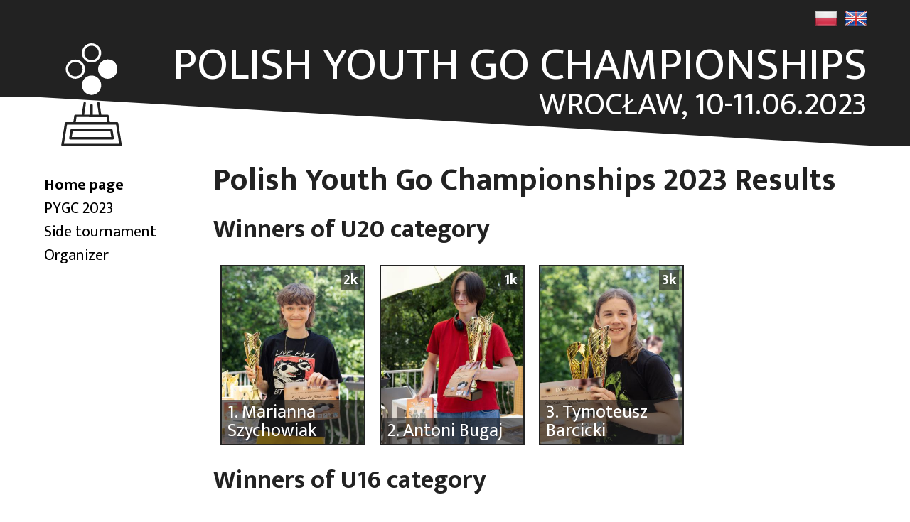

--- FILE ---
content_type: text/html
request_url: https://mpj.go.art.pl/2023/en
body_size: 33872
content:
<!doctype html> <html data-n-head-ssr lang="pl" data-n-head="%7B%22lang%22:%7B%22ssr%22:%22pl%22%7D%7D"> <head> <meta data-n-head="ssr" charset="utf-8"><meta data-n-head="ssr" name="viewport" content="width=device-width,initial-scale=1"><meta data-n-head="ssr" data-hid="charset" charset="utf-8"><meta data-n-head="ssr" data-hid="mobile-web-app-capable" name="mobile-web-app-capable" content="yes"><meta data-n-head="ssr" data-hid="apple-mobile-web-app-title" name="apple-mobile-web-app-title" content="Mistrzostwa Polski Juniorów w Go 2023"><meta data-n-head="ssr" data-hid="og:type" name="og:type" property="og:type" content="website"><meta data-n-head="ssr" data-hid="og:title" name="og:title" property="og:title" content="Mistrzostwa Polski Juniorów w Go 2023"><meta data-n-head="ssr" data-hid="og:site_name" name="og:site_name" property="og:site_name" content="Mistrzostwa Polski Juniorów w Go 2023"><meta data-n-head="ssr" data-hid="description" name="description" content="Polish Youth Go Championships 2023 in Wroclaw"><title>Polish Youth Go Championships 2023</title><base href="/2023/"><link data-n-head="ssr" href="https://fonts.googleapis.com/css?family=Mukta:400,700&display=block&subset=latin-ext" rel="stylesheet"><link data-n-head="ssr" rel="icon" type="image/x-icon" href="favicon.ico"><link data-n-head="ssr" data-hid="shortcut-icon" rel="shortcut icon" href="/2023/_nuxt/icons/icon_64x64.3e947b.png"><link data-n-head="ssr" data-hid="apple-touch-icon" rel="apple-touch-icon" href="/2023/_nuxt/icons/icon_512x512.3e947b.png" sizes="512x512"><link data-n-head="ssr" rel="manifest" href="/2023/_nuxt/manifest.a1799c04.json" data-hid="manifest"><link rel="preload" href="/2023/_nuxt/29534ad.js" as="script"><link rel="preload" href="/2023/_nuxt/52eea7e.js" as="script"><link rel="preload" href="/2023/_nuxt/7bfcb24.js" as="script"><link rel="preload" href="/2023/_nuxt/da4f5b3.js" as="script"><link rel="preload" href="/2023/_nuxt/ef3651d.js" as="script"><style data-vue-ssr-id="df8139e4:0 45b4fd04:0 257bc8e2:0 4f6d9668:0 5c45cfc8:0 556b68f6:0 44d7d29e:0 777247b8:0 b42ff812:0 15a0ff87:0 1bf27560:0 78bc8c0c:0 3f34e8eb:0 0b9fe8b9:0 d7a9b7cc:0 feac530e:0 62df752e:0 1a8d852f:0">abbr,address,article,aside,audio,b,blockquote,body,canvas,caption,cite,code,dd,del,details,dfn,div,dl,dt,em,fieldset,figcaption,figure,footer,form,h1,h2,h3,h4,h5,h6,header,hgroup,html,i,iframe,img,ins,kbd,label,legend,li,mark,menu,nav,object,ol,p,pre,q,samp,section,small,span,strong,sub,summary,sup,table,tbody,td,tfoot,th,thead,time,tr,ul,var,video{background:0 0;border:0;font-size:100%;margin:0;outline:0;padding:0;vertical-align:baseline}body{line-height:1}article,aside,details,figcaption,figure,footer,header,hgroup,menu,nav,section{display:block}nav ul{list-style:none}blockquote,q{quotes:none}blockquote:after,blockquote:before,q:after,q:before{content:"";content:none}a{background:0 0;font-size:100%;margin:0;padding:0;vertical-align:baseline}ins{-webkit-text-decoration:none;text-decoration:none}ins,mark{background-color:#ff9;color:#000}mark{font-style:italic;font-weight:700}del{-webkit-text-decoration:line-through;text-decoration:line-through}table{border-collapse:collapse;border-spacing:0}hr{border:0;border-top:1px solid #ccc;display:block;height:1px;margin:1em 0;padding:0}input,select{vertical-align:middle}/*!
 * Generated with CSS Flag Sprite generator (https://www.flag-sprites.com/)
 */.flag{background:url(/2023/_nuxt/img/flags.f9defee.png) no-repeat;display:inline-block;height:32px;width:32px}.flag.flag-nl{background-position:0 -96px}.flag.flag-cz{background-position:-64px 0}.flag.flag-de{background-position:-96px 0}.flag.flag-dk{background-position:-128px 0}.flag.flag-ro{background-position:-128px -96px}.flag.flag-it{background-position:-64px -64px}.flag.flag-be{background-position:0 0}.flag.flag-lv{background-position:-128px -64px}.flag.flag-pt{background-position:-96px -96px}.flag.flag-lt{background-position:-96px -64px}.flag.flag-se{background-position:-32px -128px}.flag.flag-gb{background-position:-128px -32px}.flag.flag-ru{background-position:0 -128px}.flag.flag-ua{background-position:-96px -128px}.flag.flag-no{background-position:-32px -96px}.flag.flag-bg{background-position:-32px 0}.flag.flag-fi{background-position:-64px -32px}.flag.flag-ee{background-position:0 -32px}.flag.flag-es{background-position:-32px -32px}.flag.flag-gr{background-position:0 -64px}.flag.flag-sk{background-position:-64px -128px}.flag.flag-fr{background-position:-96px -32px}.flag.flag-hu{background-position:-32px -64px}.flag.flag-pl{background-position:-64px -96px}.go-results-rearranged{cursor:pointer}.go-results-rearranged [data-go-place]{opacity:.2}[data-go-place].go-results-current,[data-go-place].go-results-jigo,[data-go-place].go-results-lost,[data-go-place].go-results-won{opacity:1}.go-results-current{background-color:#d2d2d2;color:#000;cursor:pointer}.go-results-current .go-results-game{background-color:#a7a7a7}.go-results-won{background-color:#799b29;color:#000}.go-results-won .go-results-game{background-color:#5a6a2c;color:#fff}.go-results-lost{background-color:#d97962;color:#000}.go-results-lost .go-results-game{background-color:#a5422b;color:#fff}.go-results-jigo{background-color:#d7c3d1;color:#000}.go-results-jigo .go-results-game{background-color:#9e7593}.go-results-unresolved{background-color:#cbdce5;color:#000}.go-results-unresolved .go-results-game{background-color:#7d9cad}body{color:#222;font-family:Mukta;font-size:20px;min-width:300px;overflow-y:scroll}h1,h2,h3,h4,h5,h6{clear:both;line-height:1.2em;margin:.5em 0}h1{font-size:2.2em}h2{font-size:1.8em}h3{font-size:1.6em}h4{font-size:1.4em}h5{font-size:1.3em}h6{font-size:1.2em}sup{font-size:.7em;vertical-align:super}p{line-height:1.4em;margin:.4em 0;text-align:justify}p,table{display:block}table{min-width:100%;overflow-x:auto;overflow-y:hidden}td,th{padding:.3em;text-align:center;white-space:nowrap}th{font-weight:700;vertical-align:middle}a{color:#5287ae}.container{box-sizing:border-box;display:block;margin:0 auto;max-width:1200px;min-width:300px}.content-container{display:flex}.content{box-sizing:border-box;flex:1;overflow:hidden;padding:0 1em}.content-svg{display:block;min-height:0;min-width:300px;overflow:hidden;width:100%}article ol,article ul{margin:.2em 0 .2em 1.2em}article ol>li,article ul>li{line-height:1.2em}article ul>li{list-style-type:circle}article ul>li:nth-child(odd){list-style-type:disc}article>section{margin-bottom:2em}dl:after{clear:both;content:"";display:table}dd{padding:.5em 0}dl{width:100%}dd,dt{box-sizing:border-box;display:inline-block;width:20%}dt{clear:left;float:left;font-weight:700;text-align:right}dd{clear:right;padding-left:1em;width:80%}dd+dd{clear:both;float:right}dd+dt,dt:first-child{padding-top:.5em}dd+dt{clear:both}dt+dt{float:none;padding:0 80% 0 0;width:100%}dt+dt+dd{margin-top:-2em}dt+dt+dd+dt{margin-top:2em}dd>p{margin:0}dd>p:first-line{line-height:1em}dd>ul:first-child{margin-top:0}@media (max-width:600px){dd,dt{width:100%}dt{text-align:left}}[data-type=AwesomeTableView]{height:450px;width:100%}.responsive{flex:1;height:auto;width:100%}.nuxt-progress{background-color:#fff;height:2px;left:0;opacity:1;position:fixed;right:0;top:0;transition:width .1s,opacity .4s;width:0;z-index:999999}.nuxt-progress.nuxt-progress-notransition{transition:none}.nuxt-progress-failed{background-color:red}.supporters--organizer{flex-shrink:0}.supporters--sponsors{flex:1}.supporters__entry{align-items:center;display:flex;margin:1em 1em 0 0}.supporters{margin-right:1em}.supporters__list{align-content:center;display:flex;flex-wrap:wrap;justify-content:center;justify-items:center;list-style-type:none;margin-bottom:1em}.supporters__title{text-align:center}@media (max-width:800px){.supporters{margin:0;width:100%}.supporters__list{justify-content:space-around;width:100%}}.top-links{background:#222;padding:.5em}.top-links__container{align-items:center;box-sizing:border-box;display:flex;padding:0 1em;width:100%}.top-link__lang{margin-left:.5em}.top-link__lang:first-child{margin-left:auto}.top-link__lang>a{overflow:hidden;text-indent:9999px}.header__svg{max-height:150px;position:relative;z-index:2}.navigation{flex-shrink:0;font-size:1.1em;width:240px}.navigation__item{margin:.5em 0}.navigation__item>a{color:#000;-webkit-text-decoration:none;text-decoration:none}.navigation__item>a:hover{-webkit-text-decoration:underline;text-decoration:underline}.navigation__item>a.nuxt-link-exact-active{font-weight:700}.navigation__section{font-size:.9em;list-style-type:none;margin-left:1em}.navigation__root{font-size:1em;margin:2em 0 0 1em}.navigation__toggle{display:none}@media (max-width:800px){.content-container{display:block}.navigation{font-size:1.2em;max-width:100%;min-width:auto;position:relative;width:100%}.navigation__toggle{background:#eee;cursor:pointer;display:block;margin:.5em;padding:.2em;text-align:center}.navigation__root{background:#fff;display:none;margin-left:0;padding:0 1em;top:0}.navigation__item>a,.navigation__root.navigation__root--active{display:block}.navigation__section{font-size:.9em;margin-left:1em}}.gallery{display:flex;justify-content:space-between}.address{background:#ddd;display:flex;flex-wrap:wrap-reverse;line-height:1.2em;margin:1em 0;padding:1em}.address>address,.address>iframe{box-sizing:border-box;flex:1;margin:1em;min-width:250px}.address>iframe{border:0;flex:2}.address>address{align-items:flex-end;display:flex;flex-direction:column;justify-content:flex-end;text-align:right}.players{display:flex;flex-wrap:wrap}.player__card{border:2px solid #222;box-sizing:content-box;height:250px;margin:.5em;position:relative;width:200px}.player__photo{display:block;height:250px;width:200px}.player__name{bottom:0;font-size:1.3em;padding:.2em .3em;width:100%}.player__name,.player__rank{background:rgba(34,34,34,.61);box-sizing:border-box;color:#fff;display:block;position:absolute}.player__rank{font-weight:700;padding:.2em;right:5px;text-align:center;top:5px}.player.floating{float:left;margin:0 2em 1em 0}@media (max-width:600px){.player.floating{float:none;margin:0}}.gallery-image{align-items:center;display:flex;flex:1;margin:.5em}.responsive-image{width:100%}.footer{margin-top:2em}.footer__svg{max-height:80px}.footer-content{background:#999;color:#fff;overflow:hidden}.author{margin-top:1em;text-align:center}.support{display:flex;margin:0 1em}@media (max-width:800px){.support{display:block}}</style> </head> <body> <div data-server-rendered="true" id="__nuxt"><!----><div id="__layout"><div><nav class="top-links"><div class="container"><ul class="top-links__container"><li class="top-link__lang"><a href="/2023/pl" title="Polski" class="flag flag-pl">
          Polski}
        </a></li><li class="top-link__lang"><a href="/2023/en" aria-current="page" title="English" class="flag nuxt-link-exact-active nuxt-link-active flag-gb">
          English}
        </a></li></ul></div></nav> <svg xmlns="http://www.w3.org/2000/svg" xmlns:xlink="http://www.w3.org/1999/xlink" preserveAspectRatio="xMidYMin meet" viewBox="0 0 1200 150" class="content-svg header__svg"><path d="M-9999 0 L9999 0 L9999 150 L1200 150 L0 80 L-9999 150 L-9999 0 Z" fill="#222"></path> <a href="/2023/en" aria-current="page" class="nuxt-link-exact-active nuxt-link-active"><text fill="#fff" y="55" x="1180" font-size="65" text-anchor="end">
      POLISH YOUTH GO CHAMPIONSHIPS
    </text> <text fill="#fff" y="105" x="1180" font-size="45" text-anchor="end">
      WROCŁAW, 10-11.06.2023
    </text> <g transform="translate(10, 5) scale(6.3) "><rect fill="transparent" x="5" width="15" height="30"></rect> <path d="M14.03 13.114a.27.27 0 0 0-.054.005.27.27 0 0 0-.026.007.27.27 0 0 0-.115.069.27.27 0 0 0-.018.02.27.27 0 0 0-.03.045.27.27 0 0 0-.011.025.27.27 0 0 0-.009.025.27.27 0 0 0-.006.027.27.27 0 0 0-.004.053.27.27 0 0 0 .002.027.27.27 0 0 0 0 .004l.374 2.53-1.365-.003v-2.126a.27.27 0 0 0-.013-.08.27.27 0 0 0-.01-.025.27.27 0 0 0-.012-.024.27.27 0 0 0-.031-.044.27.27 0 0 0-.062-.053.27.27 0 0 0-.1-.038.27.27 0 0 0-.082 0 .27.27 0 0 0-.101.036.27.27 0 0 0-.023.015.27.27 0 0 0-.04.037.27.27 0 0 0-.016.021.27.27 0 0 0-.015.023.27.27 0 0 0-.013.024.27.27 0 0 0-.022.078.27.27 0 0 0-.002.03v2.125l-1.366-.003.388-2.52a.27.27 0 0 0-.025-.158.27.27 0 0 0-.047-.066.27.27 0 0 0-.02-.019.27.27 0 0 0-.094-.052.27.27 0 0 0-.026-.007.27.27 0 0 0-.026-.004.27.27 0 0 0-.055 0 .27.27 0 0 0-.103.03.27.27 0 0 0-.023.014.27.27 0 0 0-.042.034.27.27 0 0 0-.018.02.27.27 0 0 0-.03.046.27.27 0 0 0-.02.05.27.27 0 0 0-.006.03l-.4 2.6-1.394-.003a.27.27 0 0 0-.268.23l-.223 1.454-1.629.001a.27.27 0 0 0-.267.228l-.78 4.83a.27.27 0 0 0 .267.314h12.968a.27.27 0 0 0 .267-.314l-.779-4.838a.27.27 0 0 0-.267-.228l-1.62.001-.235-1.434a.27.27 0 0 0-.267-.227l-1.405-.004-.385-2.61a.27.27 0 0 0-.025-.077.27.27 0 0 0-.014-.024.27.27 0 0 0-.015-.022.27.27 0 0 0-.018-.02.27.27 0 0 0-.02-.02.27.27 0 0 0-.02-.016.27.27 0 0 0-.1-.043.27.27 0 0 0-.053-.006zm-4.88 3.368l6.705.015.183 1.118-7.061.004zm8.827 1.676l.691 4.296H6.338l.692-4.288z" fill="#222"></path> <path d="M16.938 19.139H8.063a.27.27 0 0 0-.267.228l-.292 1.815a.27.27 0 0 0 .268.314h9.461a.27.27 0 0 0 .267-.315l-.294-1.815a.27.27 0 0 0-.268-.227zm-.23.542l.207 1.273H8.09l.204-1.273z" fill="#222"></path> <g transform="translate(0, -1)"><path d="M12.503 8.202c-1.187 0-2.155.968-2.155 2.155s.968 2.156 2.155 2.156 2.156-.968 2.156-2.156-.968-2.155-2.156-2.155zm0 .542c.895 0 1.614.719 1.614 1.613s-.72 1.614-1.614 1.614-1.613-.72-1.613-1.614.719-1.613 1.613-1.613zM12.503.996c-1.187 0-2.155.968-2.155 2.155s.968 2.156 2.155 2.156 2.156-.969 2.156-2.156S13.69.996 12.503.996zm0 .541c.895 0 1.614.72 1.614 1.614s-.72 1.614-1.614 1.614-1.613-.72-1.613-1.614.719-1.614 1.613-1.614zM16.116 4.622c-1.188 0-2.156.968-2.156 2.155s.968 2.156 2.156 2.156 2.155-.969 2.155-2.156-.968-2.155-2.155-2.155zm0 .542c.894 0 1.613.719 1.613 1.613s-.719 1.614-1.613 1.614-1.614-.72-1.614-1.614.72-1.613 1.614-1.613zM8.891 4.622c-1.187 0-2.155.968-2.155 2.155s.968 2.156 2.155 2.156 2.156-.969 2.156-2.156-.969-2.155-2.156-2.155zm0 .542c.895 0 1.614.719 1.614 1.613s-.72 1.614-1.614 1.614-1.613-.72-1.613-1.614.719-1.613 1.613-1.613z" fill="#fff"></path> <circle cx="16.2" cy="6.6" fill="#fff" r="2"></circle> <circle cx="12.5" cy="10.5" fill="#fff" r="2"></circle></g></g></a></svg> <div class="content-container container"><nav class="navigation"><ul class="navigation__section navigation__root"><li class="navigation__item"><a href="/2023/en/" aria-current="page" title="Go to home page" class="nuxt-link-exact-active nuxt-link-active">
      Home page
    </a></li><li class="navigation__item"><a href="/2023/en/main-tournament" title="Polish Youth Go Championships 2023 - rules & results">
      PYGC 2023
    </a></li><li class="navigation__item"><a href="/2023/en/side-tournament" title="Information about side tournament">
      Side tournament
    </a></li><li class="navigation__item"><a href="/2023/en/organizer" title="About organizer and contact information">
      Organizer
    </a></li></ul> <div class="navigation__toggle">Menu</div></nav> <article class="content"><div class="frontmatter-markdown"><h1>Polish Youth Go Championships 2023 Results</h1> <h2>Winners of U20 category</h2> <div class="players"><section class="player"><figure class="player__card"><img src="/2023/_nuxt/img/marianna-szychowiak.4ec52d7.jpg" alt="Marianna" class="player__photo"> <figcaption class="player__name">1. Marianna Szychowiak</figcaption> <div class="player__rank">2k</div></figure></section><section class="player"><figure class="player__card"><img src="/2023/_nuxt/img/antoni-bugaj.1f88d07.jpg" alt="Antoni" class="player__photo"> <figcaption class="player__name">2. Antoni Bugaj</figcaption> <div class="player__rank">1k</div></figure></section><section class="player"><figure class="player__card"><img src="/2023/_nuxt/img/tymoteusz-barcicki.4c82dde.jpg" alt="Tymoteusz" class="player__photo"> <figcaption class="player__name">3. Tymoteusz Barcicki</figcaption> <div class="player__rank">3k</div></figure></section></div> <h2>Winners of U16 category</h2> <div class="players"><section class="player"><figure class="player__card"><img src="/2023/_nuxt/img/antoni-bugaj.1f88d07.jpg" alt="Antoni" class="player__photo"> <figcaption class="player__name">1. Antoni Bugaj</figcaption> <div class="player__rank">1k</div></figure></section><section class="player"><figure class="player__card"><img src="/2023/_nuxt/img/tymoteusz-barcicki.4c82dde.jpg" alt="Tymoteusz" class="player__photo"> <figcaption class="player__name">2. Tymoteusz Barcicki</figcaption> <div class="player__rank">3k</div></figure></section><section class="player"><figure class="player__card"><img src="/2023/_nuxt/img/adam-siwy.3f40165.jpg" alt="Adam" class="player__photo"> <figcaption class="player__name">3. Adam Siwy</figcaption> <div class="player__rank">7k</div></figure></section></div> <h2>Winners of U12 category</h2> <div class="players"><section class="player"><figure class="player__card"><img src="/2023/_nuxt/img/kacper-barcicki.836f33e.jpg" alt="Kacper" class="player__photo"> <figcaption class="player__name">1. Kacper Barcicki</figcaption> <div class="player__rank">17k</div></figure></section><section class="player"><figure class="player__card"><img src="/2023/_nuxt/img/michal-tyrala.663d285.jpg" alt="Michał" class="player__photo"> <figcaption class="player__name">2. Michał Tyrała</figcaption> <div class="player__rank">30k</div></figure></section><section class="player"><figure class="player__card"><img src="/2023/_nuxt/img/rysio-szopa.e4ba809.jpg" alt="Rysio" class="player__photo"> <figcaption class="player__name">3. Rysio Szopa</figcaption> <div class="player__rank">30k</div></figure></section></div> <h2>Main tournament results</h2> <div class="results"><div class="go-results"><table><tr><td>Place</td><td>Name</td><td>Club</td><td>Level</td><td>Rating</td><td>Score</td><td>1</td><td>2</td><td>3</td><td>4</td><td>5</td><td>Points</td><td>ScoreX</td><td>SOS</td><td>SOSOS</td></tr><tr><td>1</td><td>Szychowiak, Marianna</td><td>pl-Bydg</td><td>2 Kyu</td><td>1939</td><td>9</td><td>3+</td><td>4+</td><td>2+</td><td>6+</td><td>5+</td><td>5</td><td>9</td><td>30</td><td>161</td></tr><tr><td>2</td><td>Bugaj, Antoni</td><td>pl-Wars</td><td>1 Kyu</td><td>2028</td><td>8</td><td>4+</td><td>5+</td><td>1-</td><td>3+</td><td>7+</td><td>4</td><td>8</td><td>31</td><td>149</td></tr><tr><td>3</td><td>Barcicki, Tymoteusz</td><td>pl-Pozn</td><td>3 Kyu</td><td>1791</td><td>7</td><td>1-</td><td>6+</td><td>5+</td><td>2-</td><td>4+</td><td>3</td><td>7</td><td>32</td><td>159</td></tr><tr><td>4</td><td>Siwy, Adam</td><td>pl-Szcz</td><td>7 Kyu</td><td>1447</td><td>6</td><td>2-</td><td>1-</td><td>6+</td><td>5+</td><td>3-</td><td>2</td><td>6</td><td>33</td><td>158</td></tr><tr><td>5</td><td>Bednarska, Julia</td><td>pl-Toru</td><td>8 Kyu</td><td>1296</td><td>5</td><td>6+</td><td>2-</td><td>3-</td><td>4-</td><td>1-</td><td>1</td><td>5</td><td>34</td><td>157</td></tr><tr><td>6</td><td>Kowalski, Marek</td><td>pl-Pozn</td><td>10 Kyu</td><td>893</td><td>4</td><td>5-</td><td>3-</td><td>4-</td><td>1-</td><td>8-</td><td>0</td><td>4</td><td>31</td><td>146</td></tr><tr><td>7</td><td>Lubinski, Jakub</td><td>pl-Toru</td><td>17 Kyu</td><td>200</td><td>4</td><td>9+</td><td>8+</td><td>10+</td><td>12+</td><td>2-</td><td>4</td><td>4</td><td>20</td><td>82</td></tr><tr><td>8</td><td>Bugaj, Zofia</td><td>pl-Joze</td><td>18 Kyu</td><td>254</td><td>4</td><td>11+</td><td>7-</td><td>9+</td><td>10+</td><td>6+</td><td>4</td><td>4</td><td>17</td><td>84</td></tr><tr><td>9</td><td>Barcicki, Kacper</td><td>pl-Pozn</td><td>17 Kyu</td><td>388</td><td>3</td><td>7-</td><td>11+</td><td>8-</td><td>14+</td><td>13+</td><td>3</td><td>3</td><td>12</td><td>70</td></tr><tr><td>10</td><td>Tyrala, Michal</td><td>pl-Rzes</td><td>30 Kyu</td><td>0</td><td>3</td><td>12+</td><td>13+</td><td>7-</td><td>8-</td><td>14+</td><td>3</td><td>3</td><td>11</td><td>71</td></tr><tr><td>11</td><td>Szopa, Rysio</td><td>pl-Wars</td><td>20 Kyu</td><td>160</td><td>3</td><td>8-</td><td>9-</td><td>14+</td><td>13+</td><td>12+</td><td>3</td><td>3</td><td>10</td><td>63</td></tr><tr><td>12</td><td>Kolinska, Natalia</td><td>pl-Bydg</td><td>30 Kyu</td><td>0</td><td>2</td><td>10-</td><td>14+</td><td>13+</td><td>7-</td><td>11-</td><td>2</td><td>2</td><td>11</td><td>64</td></tr><tr><td>13</td><td>Chometa, Szymon</td><td>pl-Wroc</td><td>30 Kyu</td><td>0</td><td>1</td><td>14+</td><td>10-</td><td>12-</td><td>11-</td><td>9-</td><td>1</td><td>1</td><td>11</td><td>56</td></tr><tr><td>14</td><td>Chometa, Mateusz</td><td>pl-Wroc</td><td>30 Kyu</td><td>0</td><td>0</td><td>13-</td><td>12-</td><td>11-</td><td>9-</td><td>10-</td><td>0</td><td>0</td><td>12</td><td>55</td></tr></table> </div> </div> <h2>Side tournament results</h2> <div class="results"><div class="go-results"><table data-go-rounds-columns="6,7,8,9,10,11"> <tr> <td>Place</td> <td>Name</td> <td>Club</td> <td>Level</td> <td>Rating</td> <td>Score</td> <td>1</td> <td>2</td> <td>3</td> <td>4</td> <td>5</td> <td>6</td> <td>Points</td> <td>ScoreX</td> <td>SOS</td> <td>SOSOS</td> </tr> <tr> <td>1</td> <td>Walaszewski, Maksym</td> <td>pl-Bydg</td> <td>3 Dan</td> <td>2319</td> <td>24</td> <td>5+</td> <td>3+</td> <td>2+</td> <td>free</td> <td>4+</td> <td>free</td> <td>6</td> <td>24</td> <td>132</td> <td>782</td> </tr> <tr> <td>2</td> <td>Malyshev, Serafym</td> <td>ua-Khar</td> <td>3 Kyu</td> <td>1812</td> <td>23</td> <td>free</td> <td>4+</td> <td>1-</td> <td>3+</td> <td>5+</td> <td>free</td> <td>5</td> <td>23</td> <td>131</td> <td>781</td> </tr> <tr> <td>3</td> <td>Kosz, Marcin</td> <td>pl-Wroc</td> <td>1 Kyu</td> <td>1951</td> <td>22</td> <td>4+</td> <td>1-</td> <td>free</td> <td>2-</td> <td>free</td> <td>5+</td> <td>4</td> <td>22</td> <td>130</td> <td>780</td> </tr> <tr> <td>4</td> <td>Lazarenko, Arina</td> <td>pl-Wroc</td> <td>15 Kyu</td> <td>418</td> <td>21</td> <td>3-</td> <td>2-</td> <td>5+</td> <td>free</td> <td>1-</td> <td>free</td> <td>3</td> <td>21</td> <td>129</td> <td>779</td> </tr> <tr> <td>5</td> <td>Szopa, Ryszard</td> <td>pl-Wars</td> <td>15 Kyu</td> <td>499</td> <td>20</td> <td>1-</td> <td>free</td> <td>4-</td> <td>free</td> <td>2-</td> <td>3-</td> <td>2</td> <td>20</td> <td>128</td> <td>778</td> </tr> </table> </div> </div> <h1>Thank you!</h1> <div class="gallery"><div src="content/home/all-end.jpg" alt="Participants of PYGC 2023" class="gallery-image"><img src="content/home/all-end.jpg" alt="Participants of PYGC 2023" class="responsive-image"></div></div> <p>This year, the event took place in Wrocław:</p> <div class="address"><iframe src="https://www.google.com/maps/embed?pb=!1m18!1m12!1m3!1d2504.37980676906!2d17.079670377265764!3d51.1199019717278!2m3!1f0!2f0!3f0!3m2!1i1024!2i768!4f13.1!3m3!1m2!1s0x470fe83a10e672c1%3A0xd1d02db40bd7d2c7!2sCAL%20Centrum%20Aktywno%C5%9Bci%20Lokalnej!5e0!3m2!1sen!2spl!4v1682677502898!5m2!1sen!2spl" height="250" frameborder="0" allowfullscreen></iframe> <address><strong>CAL Centrum Aktywności Lokalnej</strong><br>
Fryderyka Chopina 9A<br>
Wrocław, Polska
</address></div> <p style="text-align:center;margin-top:2em">The event was organized by <strong>Go Club "nad Odrą"</strong></p> <img src="content/nad-odra.png" alt="Klub Go nad Odrą" style="display:block;margin:.5em auto;width:200px"></div></article></div> <div class="footer"><svg xmlns="http://www.w3.org/2000/svg" xmlns:xlink="http://www.w3.org/1999/xlink" preserveAspectRatio="xMidYMin meet" viewBox="0 0 1200 80" class="content-svg footer__svg"><path d="M-9999 0 L0 0 L1200 80 L-9999 80 Z" fill="#999"></path></svg> <footer class="footer-content"><div class="container"><div class="support"><section class="supporters supporters--organizer"><h4 class="supporters__title">Organizers</h4> <ul class="supporters__list"><li class="supporters__entry"><a href="https://wroclaw.go.art.pl/" title="Klub Go nad Odrą"><img src="/2023/_nuxt/img/nad-odra.38b0a50.png" alt="Klub Go nad Odrą"></a></li></ul></section> <section class="supporters supporters--sponsors"><h4 class="supporters__title">Sponsors</h4> <ul class="supporters__list"><li class="supporters__entry"><a href="http://psg.go.art.pl" title="Polskie Stowarzyszenie Go"><img src="/2023/_nuxt/img/psg.b33ad79.svg" alt="Polskie Stowarzyszenie Go"></a></li> <li class="supporters__entry"><a href="http://www.chinatown.pl/" title="China Town"><img src="/2023/_nuxt/img/china-town.051033c.png" alt="China Town"></a></li></ul></section></div> <p class="author">Wielkopolski Ośrodek Go "Honte" © 2020 - 2023</p></div></footer></div></div></div></div><script>window.__NUXT__=function(t,d,a,r,e,n,o,i,l,s,m,u,c,_,p,y){return{layout:"default",data:[{title:"Polish Youth Go Championships 2023",description:"Polish Youth Go Championships 2023 in Wroclaw",markdownRenderer:{render:'function () {var _vm=this;var _h=_vm.$createElement;var _c=_vm._self._c||_h;return _c(\'div\',{staticClass:"frontmatter-markdown"},[_c(\'h1\',[_vm._v("Polish Youth Go Championships 2023 Results")]),_vm._v(" "),_c(\'h2\',[_vm._v("Winners of U20 category")]),_vm._v(" "),_c(\'PlayersList\',{attrs:{"players":_vm.u20players,"with-place":true}}),_vm._v(" "),_c(\'h2\',[_vm._v("Winners of U16 category")]),_vm._v(" "),_c(\'PlayersList\',{attrs:{"players":_vm.u16players,"with-place":true}}),_vm._v(" "),_c(\'h2\',[_vm._v("Winners of U12 category")]),_vm._v(" "),_c(\'PlayersList\',{attrs:{"players":_vm.u12players,"with-place":true}}),_vm._v(" "),_c(\'h2\',[_vm._v("Main tournament results")]),_vm._v(" "),_c(\'Results\',{attrs:{"tournament":"MPJ"}}),_vm._v(" "),_c(\'h2\',[_vm._v("Side tournament results")]),_vm._v(" "),_c(\'Results\',{attrs:{"tournament":"SIDE"}}),_vm._v(" "),_c(\'h1\',[_vm._v("Thank you!")]),_vm._v(" "),_c(\'gallery\',[_c(\'gallery-image\',{attrs:{"src":"content/home/all-end.jpg","alt":"Participants of PYGC 2023"}})],1),_vm._v(" "),_c(\'p\',[_vm._v("This year, the event took place in Wrocław:")]),_vm._v(" "),_c(\'Venue\',{attrs:{"map":"https://www.google.com/maps/embed?pb=!1m18!1m12!1m3!1d2504.37980676906!2d17.079670377265764!3d51.1199019717278!2m3!1f0!2f0!3f0!3m2!1i1024!2i768!4f13.1!3m3!1m2!1s0x470fe83a10e672c1%3A0xd1d02db40bd7d2c7!2sCAL%20Centrum%20Aktywno%C5%9Bci%20Lokalnej!5e0!3m2!1sen!2spl!4v1682677502898!5m2!1sen!2spl"}},[_c(\'strong\',[_vm._v("CAL Centrum Aktywności Lokalnej")]),_c(\'br\'),_vm._v("\\nFryderyka Chopina 9A"),_c(\'br\'),_vm._v("\\nWrocław, Polska\\n")]),_vm._v(" "),_vm._m(0),_vm._v(" "),_c(\'img\',{staticStyle:{"display":"block","margin":"0.5em auto","width":"200px"},attrs:{"src":"content/nad-odra.png ","alt":"Klub Go nad Odrą"}})],1)}',staticRenderFns:['function () {var _vm=this;var _h=_vm.$createElement;var _c=_vm._self._c||_h;return _c(\'p\',{staticStyle:{"text-align":"center","margin-top":"2em"}},[_vm._v("The event was organized by "),_c(\'strong\',[_vm._v("Go Club \\"nad Odrą\\"")])])}']}}],fetch:{},error:null,state:{players:{players:[{fullName:"Kacper Barcicki",category:d,surname:a,name:"Kacper",rank:"17k",club:t,slug:"kacper-barcicki",photo:"/2023/_nuxt/img/kacper-barcicki.836f33e.jpg"},{fullName:"Michał Tyrała",category:d,surname:"Tyrała",name:"Michał",rank:"30k",club:t,slug:"michal-tyrala",photo:"/2023/_nuxt/img/michal-tyrala.663d285.jpg"},{fullName:"Rysio Szopa",category:d,surname:"Szopa",name:"Rysio",rank:"30k",club:t,slug:"rysio-szopa",photo:"/2023/_nuxt/img/rysio-szopa.e4ba809.jpg"},{fullName:n,category:r,surname:o,name:i,rank:"1k",club:t,slug:l,photo:s},{fullName:m,category:r,surname:a,name:u,rank:"3k",club:t,slug:c,photo:_},{fullName:"Adam Siwy",category:r,surname:"Siwy",name:"Adam",rank:"7k",club:t,slug:"adam-siwy",photo:"/2023/_nuxt/img/adam-siwy.3f40165.jpg"},{fullName:"Marianna Szychowiak",category:e,surname:"Szychowiak",name:"Marianna",rank:"2k",club:t,slug:"marianna-szychowiak",photo:"/2023/_nuxt/img/marianna-szychowiak.4ec52d7.jpg"},{fullName:n,category:e,surname:o,name:i,rank:"1k",club:t,slug:l,photo:s},{fullName:m,category:e,surname:a,name:u,rank:"3k",club:t,slug:c,photo:_}]},results:{MPJ:"<table><tr><td>Place</td><td>Name</td><td>Club</td><td>Level</td><td>Rating</td><td>Score</td><td>1</td><td>2</td><td>3</td><td>4</td><td>5</td><td>Points</td><td>ScoreX</td><td>SOS</td><td>SOSOS</td></tr><tr><td>1</td><td>Szychowiak, Marianna</td><td>pl-Bydg</td><td>2 Kyu</td><td>1939</td><td>9</td><td>3+</td><td>4+</td><td>2+</td><td>6+</td><td>5+</td><td>5</td><td>9</td><td>30</td><td>161</td></tr><tr><td>2</td><td>Bugaj, Antoni</td><td>pl-Wars</td><td>1 Kyu</td><td>2028</td><td>8</td><td>4+</td><td>5+</td><td>1-</td><td>3+</td><td>7+</td><td>4</td><td>8</td><td>31</td><td>149</td></tr><tr><td>3</td><td>Barcicki, Tymoteusz</td><td>pl-Pozn</td><td>3 Kyu</td><td>1791</td><td>7</td><td>1-</td><td>6+</td><td>5+</td><td>2-</td><td>4+</td><td>3</td><td>7</td><td>32</td><td>159</td></tr><tr><td>4</td><td>Siwy, Adam</td><td>pl-Szcz</td><td>7 Kyu</td><td>1447</td><td>6</td><td>2-</td><td>1-</td><td>6+</td><td>5+</td><td>3-</td><td>2</td><td>6</td><td>33</td><td>158</td></tr><tr><td>5</td><td>Bednarska, Julia</td><td>pl-Toru</td><td>8 Kyu</td><td>1296</td><td>5</td><td>6+</td><td>2-</td><td>3-</td><td>4-</td><td>1-</td><td>1</td><td>5</td><td>34</td><td>157</td></tr><tr><td>6</td><td>Kowalski, Marek</td><td>pl-Pozn</td><td>10 Kyu</td><td>893</td><td>4</td><td>5-</td><td>3-</td><td>4-</td><td>1-</td><td>8-</td><td>0</td><td>4</td><td>31</td><td>146</td></tr><tr><td>7</td><td>Lubinski, Jakub</td><td>pl-Toru</td><td>17 Kyu</td><td>200</td><td>4</td><td>9+</td><td>8+</td><td>10+</td><td>12+</td><td>2-</td><td>4</td><td>4</td><td>20</td><td>82</td></tr><tr><td>8</td><td>Bugaj, Zofia</td><td>pl-Joze</td><td>18 Kyu</td><td>254</td><td>4</td><td>11+</td><td>7-</td><td>9+</td><td>10+</td><td>6+</td><td>4</td><td>4</td><td>17</td><td>84</td></tr><tr><td>9</td><td>Barcicki, Kacper</td><td>pl-Pozn</td><td>17 Kyu</td><td>388</td><td>3</td><td>7-</td><td>11+</td><td>8-</td><td>14+</td><td>13+</td><td>3</td><td>3</td><td>12</td><td>70</td></tr><tr><td>10</td><td>Tyrala, Michal</td><td>pl-Rzes</td><td>30 Kyu</td><td>0</td><td>3</td><td>12+</td><td>13+</td><td>7-</td><td>8-</td><td>14+</td><td>3</td><td>3</td><td>11</td><td>71</td></tr><tr><td>11</td><td>Szopa, Rysio</td><td>pl-Wars</td><td>20 Kyu</td><td>160</td><td>3</td><td>8-</td><td>9-</td><td>14+</td><td>13+</td><td>12+</td><td>3</td><td>3</td><td>10</td><td>63</td></tr><tr><td>12</td><td>Kolinska, Natalia</td><td>pl-Bydg</td><td>30 Kyu</td><td>0</td><td>2</td><td>10-</td><td>14+</td><td>13+</td><td>7-</td><td>11-</td><td>2</td><td>2</td><td>11</td><td>64</td></tr><tr><td>13</td><td>Chometa, Szymon</td><td>pl-Wroc</td><td>30 Kyu</td><td>0</td><td>1</td><td>14+</td><td>10-</td><td>12-</td><td>11-</td><td>9-</td><td>1</td><td>1</td><td>11</td><td>56</td></tr><tr><td>14</td><td>Chometa, Mateusz</td><td>pl-Wroc</td><td>30 Kyu</td><td>0</td><td>0</td><td>13-</td><td>12-</td><td>11-</td><td>9-</td><td>10-</td><td>0</td><td>0</td><td>12</td><td>55</td></tr></table> ",SIDE:'<table data-go-rounds-columns="6,7,8,9,10,11"> <tr> <td>Place</td> <td>Name</td> <td>Club</td> <td>Level</td> <td>Rating</td> <td>Score</td> <td>1</td> <td>2</td> <td>3</td> <td>4</td> <td>5</td> <td>6</td> <td>Points</td> <td>ScoreX</td> <td>SOS</td> <td>SOSOS</td> </tr> <tr> <td>1</td> <td>Walaszewski, Maksym</td> <td>pl-Bydg</td> <td>3 Dan</td> <td>2319</td> <td>24</td> <td>5+</td> <td>3+</td> <td>2+</td> <td>free</td> <td>4+</td> <td>free</td> <td>6</td> <td>24</td> <td>132</td> <td>782</td> </tr> <tr> <td>2</td> <td>Malyshev, Serafym</td> <td>ua-Khar</td> <td>3 Kyu</td> <td>1812</td> <td>23</td> <td>free</td> <td>4+</td> <td>1-</td> <td>3+</td> <td>5+</td> <td>free</td> <td>5</td> <td>23</td> <td>131</td> <td>781</td> </tr> <tr> <td>3</td> <td>Kosz, Marcin</td> <td>pl-Wroc</td> <td>1 Kyu</td> <td>1951</td> <td>22</td> <td>4+</td> <td>1-</td> <td>free</td> <td>2-</td> <td>free</td> <td>5+</td> <td>4</td> <td>22</td> <td>130</td> <td>780</td> </tr> <tr> <td>4</td> <td>Lazarenko, Arina</td> <td>pl-Wroc</td> <td>15 Kyu</td> <td>418</td> <td>21</td> <td>3-</td> <td>2-</td> <td>5+</td> <td>free</td> <td>1-</td> <td>free</td> <td>3</td> <td>21</td> <td>129</td> <td>779</td> </tr> <tr> <td>5</td> <td>Szopa, Ryszard</td> <td>pl-Wars</td> <td>15 Kyu</td> <td>499</td> <td>20</td> <td>1-</td> <td>free</td> <td>4-</td> <td>free</td> <td>2-</td> <td>3-</td> <td>2</td> <td>20</td> <td>128</td> <td>778</td> </tr> </table> '},i18n:{routeParams:{}},locales:[{name:"Polski",locale:"pl",flag:"pl"},{name:"English",locale:"en",flag:"gb"}],navigation:[{page:"index",pl:{url:"",text:"Strona główna",hint:"Przejdź na stronę główną"},en:{url:"",text:"Home page",hint:"Go to home page"}},{page:p,pl:{url:"turniej-glowny",text:"MPJ 2023",hint:"Mistrzostwa Polski Juniorów w Go 2023 - informacje i wyniki"},en:{url:p,text:"PYGC 2023",hint:"Polish Youth Go Championships 2023 - rules & results"}},{page:y,pl:{url:"turniej-towarzyszacy",text:"Turniej towarzyszący",hint:"Informacje o turnieju towarzyszącym, rejestracja"},en:{url:y,text:"Side tournament",hint:"Information about side tournament"}},{page:"contact",pl:{url:"organizator",text:"Organizator",hint:"O organizatorze i dane kontaktowe"},en:{url:"organizer",text:"Organizer",hint:"About organizer and contact information"}}]},serverRendered:!0,routePath:"/en",config:{_app:{basePath:"/2023/",assetsPath:"/2023/_nuxt/",cdnURL:null}}}}(void 0,"U12","Barcicki","U16","U20","Antoni Bugaj","Bugaj","Antoni","antoni-bugaj","/2023/_nuxt/img/antoni-bugaj.1f88d07.jpg","Tymoteusz Barcicki","Tymoteusz","tymoteusz-barcicki","/2023/_nuxt/img/tymoteusz-barcicki.4c82dde.jpg","main-tournament","side-tournament")</script><script src="/2023/_nuxt/29534ad.js" defer></script><script src="/2023/_nuxt/ef3651d.js" defer></script><script src="/2023/_nuxt/52eea7e.js" defer></script><script src="/2023/_nuxt/7bfcb24.js" defer></script><script src="/2023/_nuxt/da4f5b3.js" defer></script> </body> </html> 

--- FILE ---
content_type: text/javascript
request_url: https://mpj.go.art.pl/2023/_nuxt/0996af2.js
body_size: 473
content:
(window.webpackJsonp=window.webpackJsonp||[]).push([[0],{230:function(o,e,t){"use strict";t.r(e);t(10);e.default=function(){return Promise.resolve({header:{title:"Polish Youth Go Championships",subtitle:"Wrocław, 10-11.06.2023",titleFontSize:"65",subtitleFontSize:"45"},site:{name:"Polish Youth Go Championships",description:"Polish Youth Go Championships website",nameWithYear:"Polish Youth Go Championships {0}"},error:{404:{title:"Page not found",message:"Go back to home page"}},footer:{organizers:"Organizers",sponsors:"Sponsors"}})}}}]);

--- FILE ---
content_type: text/javascript
request_url: https://mpj.go.art.pl/2023/_nuxt/da4f5b3.js
body_size: 98505
content:
(window.webpackJsonp=window.webpackJsonp||[]).push([[2],{0:function(t,e,n){"use strict";n.d(e,"v",(function(){return r})),n.d(e,"q",(function(){return o})),n.d(e,"j",(function(){return c})),n.d(e,"t",(function(){return l})),n.d(e,"k",(function(){return f})),n.d(e,"u",(function(){return d})),n.d(e,"o",(function(){return h})),n.d(e,"s",(function(){return m})),n.d(e,"l",(function(){return v})),n.d(e,"m",(function(){return x})),n.d(e,"n",(function(){return y})),n.d(e,"h",(function(){return w})),n.d(e,"w",(function(){return _})),n.d(e,"i",(function(){return O})),n.d(e,"r",(function(){return k})),n.d(e,"f",(function(){return j})),n.d(e,"b",(function(){return $})),n.d(e,"e",(function(){return P})),n.d(e,"c",(function(){return C})),n.d(e,"d",(function(){return R})),n.d(e,"g",(function(){return E})),n.d(e,"a",(function(){return S})),n.d(e,"p",(function(){return L}));var r={fallbackLocale:"pl"},o=[{code:"pl",file:"pl.js"},{code:"en",file:"en.js"}],c="pl",l="___",f="default",d="prefix",h=!0,m="pl",v={useCookie:!0,cookieKey:"i18n_redirected",alwaysRedirect:!1,fallbackLocale:null},x=!1,y=!1,w="",_={moduleName:"i18n",syncLocale:!1,syncMessages:!1,syncRouteParams:!0},O=function(){return null},k=function(){return null},j="nuxt-i18n",$="code",P="iso",C="domain",R="file",E={PREFIX:"prefix",PREFIX_EXCEPT_DEFAULT:"prefix_except_default",PREFIX_AND_DEFAULT:"prefix_and_default",NO_PREFIX:"no_prefix"},S="nuxtI18n",L=["pl","en"]},122:function(t,e,n){"use strict";n(115),n(10),n(19),n(73),n(92),n(48),n(24),n(56),n(23),n(59),n(29),n(21),n(22),n(54),n(60),n(30);var r=n(1);function o(t,e){var n="undefined"!=typeof Symbol&&t[Symbol.iterator]||t["@@iterator"];if(!n){if(Array.isArray(t)||(n=function(t,e){if(!t)return;if("string"==typeof t)return c(t,e);var n=Object.prototype.toString.call(t).slice(8,-1);"Object"===n&&t.constructor&&(n=t.constructor.name);if("Map"===n||"Set"===n)return Array.from(t);if("Arguments"===n||/^(?:Ui|I)nt(?:8|16|32)(?:Clamped)?Array$/.test(n))return c(t,e)}(t))||e&&t&&"number"==typeof t.length){n&&(t=n);var i=0,r=function(){};return{s:r,n:function(){return i>=t.length?{done:!0}:{done:!1,value:t[i++]}},e:function(t){throw t},f:r}}throw new TypeError("Invalid attempt to iterate non-iterable instance.\nIn order to be iterable, non-array objects must have a [Symbol.iterator]() method.")}var o,l=!0,f=!1;return{s:function(){n=n.call(t)},n:function(){var t=n.next();return l=t.done,t},e:function(t){f=!0,o=t},f:function(){try{l||null==n.return||n.return()}finally{if(f)throw o}}}}function c(t,e){(null==e||e>t.length)&&(e=t.length);for(var i=0,n=new Array(e);i<e;i++)n[i]=t[i];return n}var l=window.requestIdleCallback||function(t){var e=Date.now();return setTimeout((function(){t({didTimeout:!1,timeRemaining:function(){return Math.max(0,50-(Date.now()-e))}})}),1)},f=window.cancelIdleCallback||function(t){clearTimeout(t)},d=window.IntersectionObserver&&new window.IntersectionObserver((function(t){t.forEach((function(t){var e=t.intersectionRatio,link=t.target;e<=0||!link.__prefetch||link.__prefetch()}))}));e.a={name:"NuxtLink",extends:r.a.component("RouterLink"),props:{prefetch:{type:Boolean,default:!0},noPrefetch:{type:Boolean,default:!1}},mounted:function(){this.prefetch&&!this.noPrefetch&&(this.handleId=l(this.observe,{timeout:2e3}))},beforeDestroy:function(){f(this.handleId),this.__observed&&(d.unobserve(this.$el),delete this.$el.__prefetch)},methods:{observe:function(){d&&this.shouldPrefetch()&&(this.$el.__prefetch=this.prefetchLink.bind(this),d.observe(this.$el),this.__observed=!0)},shouldPrefetch:function(){return this.getPrefetchComponents().length>0},canPrefetch:function(){var t=navigator.connection;return!(this.$nuxt.isOffline||t&&((t.effectiveType||"").includes("2g")||t.saveData))},getPrefetchComponents:function(){return this.$router.resolve(this.to,this.$route,this.append).resolved.matched.map((function(t){return t.components.default})).filter((function(t){return"function"==typeof t&&!t.options&&!t.__prefetched}))},prefetchLink:function(){if(this.canPrefetch()){d.unobserve(this.$el);var t,e=o(this.getPrefetchComponents());try{for(e.s();!(t=e.n()).done;){var n=t.value,r=n();r instanceof Promise&&r.catch((function(){})),n.__prefetched=!0}}catch(t){e.e(t)}finally{e.f()}}}}}},150:function(t,e,n){var r=n(340);function o(){return(o=r(regeneratorRuntime.mark((function t(){var e,r,o;return regeneratorRuntime.wrap((function(t){for(;;)switch(t.prev=t.next){case 0:if(!(!1 in navigator)){t.next=2;break}throw new Error("serviceWorker is not supported in current browser!");case 2:return t.next=4,n.e(51).then(n.bind(null,397));case 4:return e=t.sent,r=e.Workbox,o=new r("/2023/sw.js",{scope:"/2023/"}),t.next=9,o.register();case 9:return t.abrupt("return",o);case 10:case"end":return t.stop()}}),t)})))).apply(this,arguments)}n(25),n(10),n(29),n(30),window.$workbox=function(){return o.apply(this,arguments)}().catch((function(t){}))},2:function(t,e,n){"use strict";n.d(e,"k",(function(){return y})),n.d(e,"m",(function(){return w})),n.d(e,"l",(function(){return _})),n.d(e,"e",(function(){return O})),n.d(e,"b",(function(){return k})),n.d(e,"s",(function(){return j})),n.d(e,"g",(function(){return $})),n.d(e,"h",(function(){return P})),n.d(e,"d",(function(){return C})),n.d(e,"r",(function(){return R})),n.d(e,"j",(function(){return E})),n.d(e,"t",(function(){return L})),n.d(e,"o",(function(){return M})),n.d(e,"q",(function(){return A})),n.d(e,"f",(function(){return T})),n.d(e,"c",(function(){return N})),n.d(e,"i",(function(){return z})),n.d(e,"p",(function(){return I})),n.d(e,"a",(function(){return K})),n.d(e,"v",(function(){return G})),n.d(e,"n",(function(){return V})),n.d(e,"u",(function(){return Y}));n(59),n(22),n(54),n(60),n(39),n(19),n(40);var r=n(18),o=n(3),c=n(15),l=n(20),f=(n(25),n(10),n(24),n(196),n(23),n(42),n(48),n(37),n(29),n(30),n(56),n(21),n(61),n(197),n(198),n(199),n(76),n(144),n(276),n(73),n(92),n(1)),d=n(46);function h(object,t){var e=Object.keys(object);if(Object.getOwnPropertySymbols){var n=Object.getOwnPropertySymbols(object);t&&(n=n.filter((function(t){return Object.getOwnPropertyDescriptor(object,t).enumerable}))),e.push.apply(e,n)}return e}function m(t){for(var i=1;i<arguments.length;i++){var source=null!=arguments[i]?arguments[i]:{};i%2?h(Object(source),!0).forEach((function(e){Object(c.a)(t,e,source[e])})):Object.getOwnPropertyDescriptors?Object.defineProperties(t,Object.getOwnPropertyDescriptors(source)):h(Object(source)).forEach((function(e){Object.defineProperty(t,e,Object.getOwnPropertyDescriptor(source,e))}))}return t}function v(t,e){var n="undefined"!=typeof Symbol&&t[Symbol.iterator]||t["@@iterator"];if(!n){if(Array.isArray(t)||(n=function(t,e){if(!t)return;if("string"==typeof t)return x(t,e);var n=Object.prototype.toString.call(t).slice(8,-1);"Object"===n&&t.constructor&&(n=t.constructor.name);if("Map"===n||"Set"===n)return Array.from(t);if("Arguments"===n||/^(?:Ui|I)nt(?:8|16|32)(?:Clamped)?Array$/.test(n))return x(t,e)}(t))||e&&t&&"number"==typeof t.length){n&&(t=n);var i=0,r=function(){};return{s:r,n:function(){return i>=t.length?{done:!0}:{done:!1,value:t[i++]}},e:function(t){throw t},f:r}}throw new TypeError("Invalid attempt to iterate non-iterable instance.\nIn order to be iterable, non-array objects must have a [Symbol.iterator]() method.")}var o,c=!0,l=!1;return{s:function(){n=n.call(t)},n:function(){var t=n.next();return c=t.done,t},e:function(t){l=!0,o=t},f:function(){try{c||null==n.return||n.return()}finally{if(l)throw o}}}}function x(t,e){(null==e||e>t.length)&&(e=t.length);for(var i=0,n=new Array(e);i<e;i++)n[i]=t[i];return n}function y(t){f.a.config.errorHandler&&f.a.config.errorHandler(t)}function w(t){return t.then((function(t){return t.default||t}))}function _(t){return t.$options&&"function"==typeof t.$options.fetch&&!t.$options.fetch.length}function O(t){var e,n=arguments.length>1&&void 0!==arguments[1]?arguments[1]:[],r=v(t.$children||[]);try{for(r.s();!(e=r.n()).done;){var o=e.value;o.$fetch&&n.push(o),o.$children&&O(o,n)}}catch(t){r.e(t)}finally{r.f()}return n}function k(t,e){if(e||!t.options.__hasNuxtData){var n=t.options._originDataFn||t.options.data||function(){return{}};t.options._originDataFn=n,t.options.data=function(){var data=n.call(this,this);return this.$ssrContext&&(e=this.$ssrContext.asyncData[t.cid]),m(m({},data),e)},t.options.__hasNuxtData=!0,t._Ctor&&t._Ctor.options&&(t._Ctor.options.data=t.options.data)}}function j(t){return t.options&&t._Ctor===t||(t.options?(t._Ctor=t,t.extendOptions=t.options):(t=f.a.extend(t))._Ctor=t,!t.options.name&&t.options.__file&&(t.options.name=t.options.__file)),t}function $(t){var e=arguments.length>1&&void 0!==arguments[1]&&arguments[1],n=arguments.length>2&&void 0!==arguments[2]?arguments[2]:"components";return Array.prototype.concat.apply([],t.matched.map((function(t,r){return Object.keys(t[n]).map((function(o){return e&&e.push(r),t[n][o]}))})))}function P(t){return $(t,arguments.length>1&&void 0!==arguments[1]&&arguments[1],"instances")}function C(t,e){return Array.prototype.concat.apply([],t.matched.map((function(t,n){return Object.keys(t.components).reduce((function(r,o){return t.components[o]?r.push(e(t.components[o],t.instances[o],t,o,n)):delete t.components[o],r}),[])})))}function R(t,e){return Promise.all(C(t,function(){var t=Object(o.a)(regeneratorRuntime.mark((function t(n,r,o,c){var l,f;return regeneratorRuntime.wrap((function(t){for(;;)switch(t.prev=t.next){case 0:if("function"!=typeof n||n.options){t.next=11;break}return t.prev=1,t.next=4,n();case 4:n=t.sent,t.next=11;break;case 7:throw t.prev=7,t.t0=t.catch(1),t.t0&&"ChunkLoadError"===t.t0.name&&"undefined"!=typeof window&&window.sessionStorage&&(l=Date.now(),(!(f=parseInt(window.sessionStorage.getItem("nuxt-reload")))||f+6e4<l)&&(window.sessionStorage.setItem("nuxt-reload",l),window.location.reload(!0))),t.t0;case 11:return o.components[c]=n=j(n),t.abrupt("return","function"==typeof e?e(n,r,o,c):n);case 13:case"end":return t.stop()}}),t,null,[[1,7]])})));return function(e,n,r,o){return t.apply(this,arguments)}}()))}function E(t){return S.apply(this,arguments)}function S(){return(S=Object(o.a)(regeneratorRuntime.mark((function t(e){return regeneratorRuntime.wrap((function(t){for(;;)switch(t.prev=t.next){case 0:if(e){t.next=2;break}return t.abrupt("return");case 2:return t.next=4,R(e);case 4:return t.abrupt("return",m(m({},e),{},{meta:$(e).map((function(t,n){return m(m({},t.options.meta),(e.matched[n]||{}).meta)}))}));case 5:case"end":return t.stop()}}),t)})))).apply(this,arguments)}function L(t,e){return D.apply(this,arguments)}function D(){return(D=Object(o.a)(regeneratorRuntime.mark((function t(e,n){var o,c,f,h;return regeneratorRuntime.wrap((function(t){for(;;)switch(t.prev=t.next){case 0:return e.context||(e.context={isStatic:!0,isDev:!1,isHMR:!1,app:e,store:e.store,payload:n.payload,error:n.error,base:e.router.options.base,env:{}},n.req&&(e.context.req=n.req),n.res&&(e.context.res=n.res),n.ssrContext&&(e.context.ssrContext=n.ssrContext),e.context.redirect=function(t,path,n){if(t){e.context._redirected=!0;var o=Object(r.a)(path);if("number"==typeof t||"undefined"!==o&&"object"!==o||(n=path||{},path=t,o=Object(r.a)(path),t=302),"object"===o&&(path=e.router.resolve(path).route.fullPath),!/(^[.]{1,2}\/)|(^\/(?!\/))/.test(path))throw path=Object(d.d)(path,n),window.location.assign(path),new Error("ERR_REDIRECT");e.context.next({path:path,query:n,status:t})}},e.context.nuxtState=window.__NUXT__),t.next=3,Promise.all([E(n.route),E(n.from)]);case 3:o=t.sent,c=Object(l.a)(o,2),f=c[0],h=c[1],n.route&&(e.context.route=f),n.from&&(e.context.from=h),e.context.next=n.next,e.context._redirected=!1,e.context._errored=!1,e.context.isHMR=!1,e.context.params=e.context.route.params||{},e.context.query=e.context.route.query||{};case 15:case"end":return t.stop()}}),t)})))).apply(this,arguments)}function M(t,e){return!t.length||e._redirected||e._errored?Promise.resolve():A(t[0],e).then((function(){return M(t.slice(1),e)}))}function A(t,e){var n;return(n=2===t.length?new Promise((function(n){t(e,(function(t,data){t&&e.error(t),n(data=data||{})}))})):t(e))&&n instanceof Promise&&"function"==typeof n.then?n:Promise.resolve(n)}function T(base,t){if("hash"===t)return window.location.hash.replace(/^#\//,"");base=decodeURI(base).slice(0,-1);var path=decodeURI(window.location.pathname);base&&path.startsWith(base)&&(path=path.slice(base.length));var e=(path||"/")+window.location.search+window.location.hash;return Object(d.c)(e)}function N(t,e){return function(t,e){for(var n=new Array(t.length),i=0;i<t.length;i++)"object"===Object(r.a)(t[i])&&(n[i]=new RegExp("^(?:"+t[i].pattern+")$",J(e)));return function(e,r){for(var path="",data=e||{},o=(r||{}).pretty?U:encodeURIComponent,c=0;c<t.length;c++){var l=t[c];if("string"!=typeof l){var f=data[l.name||"pathMatch"],d=void 0;if(null==f){if(l.optional){l.partial&&(path+=l.prefix);continue}throw new TypeError('Expected "'+l.name+'" to be defined')}if(Array.isArray(f)){if(!l.repeat)throw new TypeError('Expected "'+l.name+'" to not repeat, but received `'+JSON.stringify(f)+"`");if(0===f.length){if(l.optional)continue;throw new TypeError('Expected "'+l.name+'" to not be empty')}for(var h=0;h<f.length;h++){if(d=o(f[h]),!n[c].test(d))throw new TypeError('Expected all "'+l.name+'" to match "'+l.pattern+'", but received `'+JSON.stringify(d)+"`");path+=(0===h?l.prefix:l.delimiter)+d}}else{if(d=l.asterisk?B(f):o(f),!n[c].test(d))throw new TypeError('Expected "'+l.name+'" to match "'+l.pattern+'", but received "'+d+'"');path+=l.prefix+d}}else path+=l}return path}}(function(t,e){var n,r=[],o=0,c=0,path="",l=e&&e.delimiter||"/";for(;null!=(n=F.exec(t));){var f=n[0],d=n[1],h=n.index;if(path+=t.slice(c,h),c=h+f.length,d)path+=d[1];else{var m=t[c],v=n[2],x=n[3],y=n[4],w=n[5],_=n[6],O=n[7];path&&(r.push(path),path="");var k=null!=v&&null!=m&&m!==v,j="+"===_||"*"===_,$="?"===_||"*"===_,P=n[2]||l,pattern=y||w;r.push({name:x||o++,prefix:v||"",delimiter:P,optional:$,repeat:j,partial:k,asterisk:Boolean(O),pattern:pattern?H(pattern):O?".*":"[^"+X(P)+"]+?"})}}c<t.length&&(path+=t.substr(c));path&&r.push(path);return r}(t,e),e)}function z(t,e){var n={},r=m(m({},t),e);for(var o in r)String(t[o])!==String(e[o])&&(n[o]=!0);return n}function I(t){var e;if(t.message||"string"==typeof t)e=t.message||t;else try{e=JSON.stringify(t,null,2)}catch(n){e="[".concat(t.constructor.name,"]")}return m(m({},t),{},{message:e,statusCode:t.statusCode||t.status||t.response&&t.response.status||500})}window.onNuxtReadyCbs=[],window.onNuxtReady=function(t){window.onNuxtReadyCbs.push(t)};var F=new RegExp(["(\\\\.)","([\\/.])?(?:(?:\\:(\\w+)(?:\\(((?:\\\\.|[^\\\\()])+)\\))?|\\(((?:\\\\.|[^\\\\()])+)\\))([+*?])?|(\\*))"].join("|"),"g");function U(t,e){var n=e?/[?#]/g:/[/?#]/g;return encodeURI(t).replace(n,(function(t){return"%"+t.charCodeAt(0).toString(16).toUpperCase()}))}function B(t){return U(t,!0)}function X(t){return t.replace(/([.+*?=^!:${}()[\]|/\\])/g,"\\$1")}function H(t){return t.replace(/([=!:$/()])/g,"\\$1")}function J(t){return t&&t.sensitive?"":"i"}function K(t,e,n){t.$options[e]||(t.$options[e]=[]),t.$options[e].includes(n)||t.$options[e].push(n)}var G=d.b,V=(d.e,d.a);function Y(t){try{window.history.scrollRestoration=t}catch(t){}}},203:function(t,e,n){var content=n(293);content.__esModule&&(content=content.default),"string"==typeof content&&(content=[[t.i,content,""]]),content.locals&&(t.exports=content.locals);(0,n(34).default)("5c45cfc8",content,!0,{sourceMap:!1})},204:function(t,e,n){var content=n(305);content.__esModule&&(content=content.default),"string"==typeof content&&(content=[[t.i,content,""]]),content.locals&&(t.exports=content.locals);(0,n(34).default)("b42ff812",content,!0,{sourceMap:!1})},205:function(t,e,n){var content=n(307);content.__esModule&&(content=content.default),"string"==typeof content&&(content=[[t.i,content,""]]),content.locals&&(t.exports=content.locals);(0,n(34).default)("15a0ff87",content,!0,{sourceMap:!1})},206:function(t,e,n){var content=n(309);content.__esModule&&(content=content.default),"string"==typeof content&&(content=[[t.i,content,""]]),content.locals&&(t.exports=content.locals);(0,n(34).default)("1bf27560",content,!0,{sourceMap:!1})},207:function(t,e,n){var content=n(311);content.__esModule&&(content=content.default),"string"==typeof content&&(content=[[t.i,content,""]]),content.locals&&(t.exports=content.locals);(0,n(34).default)("1a8d852f",content,!0,{sourceMap:!1})},208:function(t,e,n){var content=n(313);content.__esModule&&(content=content.default),"string"==typeof content&&(content=[[t.i,content,""]]),content.locals&&(t.exports=content.locals);(0,n(34).default)("777247b8",content,!0,{sourceMap:!1})},209:function(t,e,n){var content=n(332);content.__esModule&&(content=content.default),"string"==typeof content&&(content=[[t.i,content,""]]),content.locals&&(t.exports=content.locals);(0,n(34).default)("44d7d29e",content,!0,{sourceMap:!1})},210:function(t,e,n){var content=n(334);content.__esModule&&(content=content.default),"string"==typeof content&&(content=[[t.i,content,""]]),content.locals&&(t.exports=content.locals);(0,n(34).default)("556b68f6",content,!0,{sourceMap:!1})},224:function(t,e,n){t.exports=n.p+"img/placeholder.57da3dd.png"},225:function(t){t.exports=JSON.parse('{"title":"Mistrzostwa Polski Juniorów w Go 2023","meta":[{"hid":"charset","charset":"utf-8"},{"hid":"viewport","name":"viewport","content":"width=device-width, initial-scale=1"},{"hid":"mobile-web-app-capable","name":"mobile-web-app-capable","content":"yes"},{"hid":"apple-mobile-web-app-title","name":"apple-mobile-web-app-title","content":"Mistrzostwa Polski Juniorów w Go 2023"},{"hid":"og:type","name":"og:type","property":"og:type","content":"website"},{"hid":"og:title","name":"og:title","property":"og:title","content":"Mistrzostwa Polski Juniorów w Go 2023"},{"hid":"og:site_name","name":"og:site_name","property":"og:site_name","content":"Mistrzostwa Polski Juniorów w Go 2023"}],"link":[{"hid":"shortcut-icon","rel":"shortcut icon","href":"/2023/_nuxt/icons/icon_64x64.3e947b.png"},{"hid":"apple-touch-icon","rel":"apple-touch-icon","href":"/2023/_nuxt/icons/icon_512x512.3e947b.png","sizes":"512x512"},{"rel":"manifest","href":"/2023/_nuxt/manifest.a1799c04.json","hid":"manifest"}],"htmlAttrs":{"lang":"pl"}}')},228:function(t,e,n){"use strict";var r=n(3),o=(n(25),n(10),n(115),n(1)),c=n(2),l=window.__NUXT__;function f(){if(!this._hydrated)return this.$fetch()}function d(){if((t=this).$vnode&&t.$vnode.elm&&t.$vnode.elm.dataset&&t.$vnode.elm.dataset.fetchKey){var t;this._hydrated=!0,this._fetchKey=this.$vnode.elm.dataset.fetchKey;var data=l.fetch[this._fetchKey];if(data&&data._error)this.$fetchState.error=data._error;else for(var e in data)o.a.set(this.$data,e,data[e])}}function h(){var t=this;return this._fetchPromise||(this._fetchPromise=m.call(this).then((function(){delete t._fetchPromise}))),this._fetchPromise}function m(){return v.apply(this,arguments)}function v(){return(v=Object(r.a)(regeneratorRuntime.mark((function t(){var e,n,r,o=this;return regeneratorRuntime.wrap((function(t){for(;;)switch(t.prev=t.next){case 0:return this.$nuxt.nbFetching++,this.$fetchState.pending=!0,this.$fetchState.error=null,this._hydrated=!1,e=null,n=Date.now(),t.prev=6,t.next=9,this.$options.fetch.call(this);case 9:t.next=15;break;case 11:t.prev=11,t.t0=t.catch(6),e=Object(c.p)(t.t0);case 15:if(!((r=this._fetchDelay-(Date.now()-n))>0)){t.next=19;break}return t.next=19,new Promise((function(t){return setTimeout(t,r)}));case 19:this.$fetchState.error=e,this.$fetchState.pending=!1,this.$fetchState.timestamp=Date.now(),this.$nextTick((function(){return o.$nuxt.nbFetching--}));case 23:case"end":return t.stop()}}),t,this,[[6,11]])})))).apply(this,arguments)}e.a={beforeCreate:function(){Object(c.l)(this)&&(this._fetchDelay="number"==typeof this.$options.fetchDelay?this.$options.fetchDelay:200,o.a.util.defineReactive(this,"$fetchState",{pending:!1,error:null,timestamp:Date.now()}),this.$fetch=h.bind(this),Object(c.a)(this,"created",d),Object(c.a)(this,"beforeMount",f))}}},232:function(t,e,n){t.exports=n(233)},233:function(t,e,n){"use strict";n.r(e),function(t){n(56),n(59),n(22),n(54),n(60);var e=n(18),r=n(3),o=(n(132),n(251),n(264),n(266),n(25),n(23),n(10),n(19),n(24),n(37),n(73),n(92),n(42),n(48),n(21),n(29),n(30),n(115),n(1)),c=n(219),l=n(93),f=n(2),d=n(47),h=n(228),m=n(122);function v(t,e){var n="undefined"!=typeof Symbol&&t[Symbol.iterator]||t["@@iterator"];if(!n){if(Array.isArray(t)||(n=function(t,e){if(!t)return;if("string"==typeof t)return x(t,e);var n=Object.prototype.toString.call(t).slice(8,-1);"Object"===n&&t.constructor&&(n=t.constructor.name);if("Map"===n||"Set"===n)return Array.from(t);if("Arguments"===n||/^(?:Ui|I)nt(?:8|16|32)(?:Clamped)?Array$/.test(n))return x(t,e)}(t))||e&&t&&"number"==typeof t.length){n&&(t=n);var i=0,r=function(){};return{s:r,n:function(){return i>=t.length?{done:!0}:{done:!1,value:t[i++]}},e:function(t){throw t},f:r}}throw new TypeError("Invalid attempt to iterate non-iterable instance.\nIn order to be iterable, non-array objects must have a [Symbol.iterator]() method.")}var o,c=!0,l=!1;return{s:function(){n=n.call(t)},n:function(){var t=n.next();return c=t.done,t},e:function(t){l=!0,o=t},f:function(){try{c||null==n.return||n.return()}finally{if(l)throw o}}}}function x(t,e){(null==e||e>t.length)&&(e=t.length);for(var i=0,n=new Array(e);i<e;i++)n[i]=t[i];return n}o.a.__nuxt__fetch__mixin__||(o.a.mixin(h.a),o.a.__nuxt__fetch__mixin__=!0),o.a.component(m.a.name,m.a),o.a.component("NLink",m.a),t.fetch||(t.fetch=c.a);var y,w,_=[],O=window.__NUXT__||{},k=O.config||{};k._app&&(n.p=Object(f.v)(k._app.cdnURL,k._app.assetsPath)),Object.assign(o.a.config,{silent:!0,performance:!1});var j=o.a.config.errorHandler||console.error;function $(t,e,n){for(var r=function(component){var t=function(component,t){if(!component||!component.options||!component.options[t])return{};var option=component.options[t];if("function"==typeof option){for(var e=arguments.length,n=new Array(e>2?e-2:0),r=2;r<e;r++)n[r-2]=arguments[r];return option.apply(void 0,n)}return option}(component,"transition",e,n)||{};return"string"==typeof t?{name:t}:t},o=n?Object(f.g)(n):[],c=Math.max(t.length,o.length),l=[],d=function(){var e=Object.assign({},r(t[i])),n=Object.assign({},r(o[i]));Object.keys(e).filter((function(t){return void 0!==e[t]&&!t.toLowerCase().includes("leave")})).forEach((function(t){n[t]=e[t]})),l.push(n)},i=0;i<c;i++)d();return l}function P(t,e,n){return C.apply(this,arguments)}function C(){return(C=Object(r.a)(regeneratorRuntime.mark((function t(e,n,r){var o,c,l,d,h=this;return regeneratorRuntime.wrap((function(t){for(;;)switch(t.prev=t.next){case 0:if(this._routeChanged=Boolean(y.nuxt.err)||n.name!==e.name,this._paramChanged=!this._routeChanged&&n.path!==e.path,this._queryChanged=!this._paramChanged&&n.fullPath!==e.fullPath,this._diffQuery=this._queryChanged?Object(f.i)(e.query,n.query):[],(this._routeChanged||this._paramChanged)&&this.$loading.start&&!this.$loading.manual&&this.$loading.start(),t.prev=5,!this._queryChanged){t.next=12;break}return t.next=9,Object(f.r)(e,(function(t,e){return{Component:t,instance:e}}));case 9:o=t.sent,o.some((function(t){var r=t.Component,o=t.instance,c=r.options.watchQuery;return!0===c||(Array.isArray(c)?c.some((function(t){return h._diffQuery[t]})):"function"==typeof c&&c.apply(o,[e.query,n.query]))}))&&this.$loading.start&&!this.$loading.manual&&this.$loading.start();case 12:r(),t.next=26;break;case 15:if(t.prev=15,t.t0=t.catch(5),c=t.t0||{},l=c.statusCode||c.status||c.response&&c.response.status||500,d=c.message||"",!/^Loading( CSS)? chunk (\d)+ failed\./.test(d)){t.next=23;break}return window.location.reload(!0),t.abrupt("return");case 23:this.error({statusCode:l,message:d}),this.$nuxt.$emit("routeChanged",e,n,c),r();case 26:case"end":return t.stop()}}),t,this,[[5,15]])})))).apply(this,arguments)}function R(t,e){return O.serverRendered&&e&&Object(f.b)(t,e),t._Ctor=t,t}function E(t,e,n){var r=this,o=["i18n"],c=!1;if(void 0!==n&&(o=[],(n=Object(f.s)(n)).options.middleware&&(o=o.concat(n.options.middleware)),t.forEach((function(t){t.options.middleware&&(o=o.concat(t.options.middleware))}))),o=o.map((function(t){return"function"==typeof t?t:("function"!=typeof l.a[t]&&(c=!0,r.error({statusCode:500,message:"Unknown middleware "+t})),l.a[t])})),!c)return Object(f.o)(o,e)}function S(t,e,n){return L.apply(this,arguments)}function L(){return L=Object(r.a)(regeneratorRuntime.mark((function t(e,n,o){var c,l,h,m,x,w,O,k,j,P,C,R,S,L,D,M=this;return regeneratorRuntime.wrap((function(t){for(;;)switch(t.prev=t.next){case 0:if(!1!==this._routeChanged||!1!==this._paramChanged||!1!==this._queryChanged){t.next=2;break}return t.abrupt("return",o());case 2:return!1,e===n?(_=[],!0):(c=[],_=Object(f.g)(n,c).map((function(t,i){return Object(f.c)(n.matched[c[i]].path)(n.params)}))),l=!1,h=function(path){n.path===path.path&&M.$loading.finish&&M.$loading.finish(),n.path!==path.path&&M.$loading.pause&&M.$loading.pause(),l||(l=!0,o(path))},t.next=8,Object(f.t)(y,{route:e,from:n,next:h.bind(this)});case 8:if(this._dateLastError=y.nuxt.dateErr,this._hadError=Boolean(y.nuxt.err),m=[],(x=Object(f.g)(e,m)).length){t.next=27;break}return t.next=15,E.call(this,x,y.context);case 15:if(!l){t.next=17;break}return t.abrupt("return");case 17:return w=(d.a.options||d.a).layout,t.next=20,this.loadLayout("function"==typeof w?w.call(d.a,y.context):w);case 20:return O=t.sent,t.next=23,E.call(this,x,y.context,O);case 23:if(!l){t.next=25;break}return t.abrupt("return");case 25:return y.context.error({statusCode:404,message:"This page could not be found"}),t.abrupt("return",o());case 27:return x.forEach((function(t){t._Ctor&&t._Ctor.options&&(t.options.asyncData=t._Ctor.options.asyncData,t.options.fetch=t._Ctor.options.fetch)})),this.setTransitions($(x,e,n)),t.prev=29,t.next=32,E.call(this,x,y.context);case 32:if(!l){t.next=34;break}return t.abrupt("return");case 34:if(!y.context._errored){t.next=36;break}return t.abrupt("return",o());case 36:return"function"==typeof(k=x[0].options.layout)&&(k=k(y.context)),t.next=40,this.loadLayout(k);case 40:return k=t.sent,t.next=43,E.call(this,x,y.context,k);case 43:if(!l){t.next=45;break}return t.abrupt("return");case 45:if(!y.context._errored){t.next=47;break}return t.abrupt("return",o());case 47:j=!0,t.prev=48,P=v(x),t.prev=50,P.s();case 52:if((C=P.n()).done){t.next=63;break}if("function"==typeof(R=C.value).options.validate){t.next=56;break}return t.abrupt("continue",61);case 56:return t.next=58,R.options.validate(y.context);case 58:if(j=t.sent){t.next=61;break}return t.abrupt("break",63);case 61:t.next=52;break;case 63:t.next=68;break;case 65:t.prev=65,t.t0=t.catch(50),P.e(t.t0);case 68:return t.prev=68,P.f(),t.finish(68);case 71:t.next=77;break;case 73:return t.prev=73,t.t1=t.catch(48),this.error({statusCode:t.t1.statusCode||"500",message:t.t1.message}),t.abrupt("return",o());case 77:if(j){t.next=80;break}return this.error({statusCode:404,message:"This page could not be found"}),t.abrupt("return",o());case 80:return t.next=82,Promise.all(x.map(function(){var t=Object(r.a)(regeneratorRuntime.mark((function t(r,i){var o,c,l,d,h,v,x,w,p;return regeneratorRuntime.wrap((function(t){for(;;)switch(t.prev=t.next){case 0:if(r._path=Object(f.c)(e.matched[m[i]].path)(e.params),r._dataRefresh=!1,o=r._path!==_[i],M._routeChanged&&o?r._dataRefresh=!0:M._paramChanged&&o?(c=r.options.watchParam,r._dataRefresh=!1!==c):M._queryChanged&&(!0===(l=r.options.watchQuery)?r._dataRefresh=!0:Array.isArray(l)?r._dataRefresh=l.some((function(t){return M._diffQuery[t]})):"function"==typeof l&&(S||(S=Object(f.h)(e)),r._dataRefresh=l.apply(S[i],[e.query,n.query]))),M._hadError||!M._isMounted||r._dataRefresh){t.next=6;break}return t.abrupt("return");case 6:return d=[],h=r.options.asyncData&&"function"==typeof r.options.asyncData,v=Boolean(r.options.fetch)&&r.options.fetch.length,x=h&&v?30:45,h&&((w=Object(f.q)(r.options.asyncData,y.context)).then((function(t){Object(f.b)(r,t),M.$loading.increase&&M.$loading.increase(x)})),d.push(w)),M.$loading.manual=!1===r.options.loading,v&&((p=r.options.fetch(y.context))&&(p instanceof Promise||"function"==typeof p.then)||(p=Promise.resolve(p)),p.then((function(t){M.$loading.increase&&M.$loading.increase(x)})),d.push(p)),t.abrupt("return",Promise.all(d));case 14:case"end":return t.stop()}}),t)})));return function(e,n){return t.apply(this,arguments)}}()));case 82:l||(this.$loading.finish&&!this.$loading.manual&&this.$loading.finish(),o()),t.next=99;break;case 85:if(t.prev=85,t.t2=t.catch(29),"ERR_REDIRECT"!==(L=t.t2||{}).message){t.next=90;break}return t.abrupt("return",this.$nuxt.$emit("routeChanged",e,n,L));case 90:return _=[],Object(f.k)(L),"function"==typeof(D=(d.a.options||d.a).layout)&&(D=D(y.context)),t.next=96,this.loadLayout(D);case 96:this.error(L),this.$nuxt.$emit("routeChanged",e,n,L),o();case 99:case"end":return t.stop()}}),t,this,[[29,85],[48,73],[50,65,68,71]])}))),L.apply(this,arguments)}function D(t,n){Object(f.d)(t,(function(t,n,r,c){return"object"!==Object(e.a)(t)||t.options||((t=o.a.extend(t))._Ctor=t,r.components[c]=t),t}))}function M(t){var e=Boolean(this.$options.nuxt.err);this._hadError&&this._dateLastError===this.$options.nuxt.dateErr&&(e=!1);var n=e?(d.a.options||d.a).layout:t.matched[0].components.default.options.layout;"function"==typeof n&&(n=n(y.context)),this.setLayout(n)}function A(t){t._hadError&&t._dateLastError===t.$options.nuxt.dateErr&&t.error()}function T(t,e){var n=this;if(!1!==this._routeChanged||!1!==this._paramChanged||!1!==this._queryChanged){var r=Object(f.h)(t),c=Object(f.g)(t),l=!1;o.a.nextTick((function(){r.forEach((function(t,i){if(t&&!t._isDestroyed&&t.constructor._dataRefresh&&c[i]===t.constructor&&!0!==t.$vnode.data.keepAlive&&"function"==typeof t.constructor.options.data){var e=t.constructor.options.data.call(t);for(var n in e)o.a.set(t.$data,n,e[n]);l=!0}})),l&&window.$nuxt.$nextTick((function(){window.$nuxt.$emit("triggerScroll")})),A(n)}))}}function N(t){window.onNuxtReadyCbs.forEach((function(e){"function"==typeof e&&e(t)})),"function"==typeof window._onNuxtLoaded&&window._onNuxtLoaded(t),w.afterEach((function(e,n){o.a.nextTick((function(){return t.$nuxt.$emit("routeChanged",e,n)}))}))}function z(){return z=Object(r.a)(regeneratorRuntime.mark((function t(e){var n,c,l,d,h;return regeneratorRuntime.wrap((function(t){for(;;)switch(t.prev=t.next){case 0:return y=e.app,w=e.router,e.store,n=new o.a(y),c=O.layout||"default",t.next=7,n.loadLayout(c);case 7:return n.setLayout(c),l=function(){n.$mount("#__nuxt"),w.afterEach(D),w.afterEach(M.bind(n)),w.afterEach(T.bind(n)),o.a.nextTick((function(){N(n)}))},t.next=11,Promise.all((m=y.context.route,Object(f.d)(m,function(){var t=Object(r.a)(regeneratorRuntime.mark((function t(e,n,r,o,c){var l;return regeneratorRuntime.wrap((function(t){for(;;)switch(t.prev=t.next){case 0:if("function"!=typeof e||e.options){t.next=4;break}return t.next=3,e();case 3:e=t.sent;case 4:return l=R(Object(f.s)(e),O.data?O.data[c]:null),r.components[o]=l,t.abrupt("return",l);case 7:case"end":return t.stop()}}),t)})));return function(e,n,r,o,c){return t.apply(this,arguments)}}())));case 11:if(d=t.sent,n.setTransitions=n.$options.nuxt.setTransitions.bind(n),d.length&&(n.setTransitions($(d,w.currentRoute)),_=w.currentRoute.matched.map((function(t){return Object(f.c)(t.path)(w.currentRoute.params)}))),n.$loading={},O.error&&n.error(O.error),w.beforeEach(P.bind(n)),w.beforeEach(S.bind(n)),!O.serverRendered||!Object(f.n)(O.routePath,n.context.route.path)){t.next=20;break}return t.abrupt("return",l());case 20:return h=function(){D(w.currentRoute,w.currentRoute),M.call(n,w.currentRoute),A(n),l()},t.next=23,new Promise((function(t){return setTimeout(t,0)}));case 23:S.call(n,w.currentRoute,w.currentRoute,(function(path){if(path){var t=w.afterEach((function(e,n){t(),h()}));w.push(path,void 0,(function(t){t&&j(t)}))}else h()}));case 24:case"end":return t.stop()}var m}),t)}))),z.apply(this,arguments)}Object(d.b)(null,O.config).then((function(t){return z.apply(this,arguments)})).catch(j)}.call(this,n(55))},292:function(t,e,n){"use strict";n(203)},293:function(t,e,n){var r=n(33)((function(i){return i[1]}));r.push([t.i,".nuxt-progress{background-color:#fff;height:2px;left:0;opacity:1;position:fixed;right:0;top:0;transition:width .1s,opacity .4s;width:0;z-index:999999}.nuxt-progress.nuxt-progress-notransition{transition:none}.nuxt-progress-failed{background-color:red}",""]),r.locals={},t.exports=r},294:function(t,e,n){var content=n(295);content.__esModule&&(content=content.default),"string"==typeof content&&(content=[[t.i,content,""]]),content.locals&&(t.exports=content.locals);(0,n(34).default)("df8139e4",content,!0,{sourceMap:!1})},295:function(t,e,n){var r=n(33)((function(i){return i[1]}));r.push([t.i,'abbr,address,article,aside,audio,b,blockquote,body,canvas,caption,cite,code,dd,del,details,dfn,div,dl,dt,em,fieldset,figcaption,figure,footer,form,h1,h2,h3,h4,h5,h6,header,hgroup,html,i,iframe,img,ins,kbd,label,legend,li,mark,menu,nav,object,ol,p,pre,q,samp,section,small,span,strong,sub,summary,sup,table,tbody,td,tfoot,th,thead,time,tr,ul,var,video{background:transparent;border:0;font-size:100%;margin:0;outline:0;padding:0;vertical-align:baseline}body{line-height:1}article,aside,details,figcaption,figure,footer,header,hgroup,menu,nav,section{display:block}nav ul{list-style:none}blockquote,q{quotes:none}blockquote:after,blockquote:before,q:after,q:before{content:"";content:none}a{background:transparent;font-size:100%;margin:0;padding:0;vertical-align:baseline}ins{-webkit-text-decoration:none;text-decoration:none}ins,mark{background-color:#ff9;color:#000}mark{font-style:italic;font-weight:700}del{-webkit-text-decoration:line-through;text-decoration:line-through}table{border-collapse:collapse;border-spacing:0}hr{border:0;border-top:1px solid #ccc;display:block;height:1px;margin:1em 0;padding:0}input,select{vertical-align:middle}',""]),r.locals={},t.exports=r},296:function(t,e,n){var content=n(297);content.__esModule&&(content=content.default),"string"==typeof content&&(content=[[t.i,content,""]]),content.locals&&(t.exports=content.locals);(0,n(34).default)("45b4fd04",content,!0,{sourceMap:!1})},297:function(t,e,n){var r=n(33),o=n(298),c=n(299),l=r((function(i){return i[1]})),f=o(c);l.push([t.i,"/*!\n * Generated with CSS Flag Sprite generator (https://www.flag-sprites.com/)\n */.flag{background:url("+f+") no-repeat;display:inline-block;height:32px;width:32px}.flag.flag-nl{background-position:0 -96px}.flag.flag-cz{background-position:-64px 0}.flag.flag-de{background-position:-96px 0}.flag.flag-dk{background-position:-128px 0}.flag.flag-ro{background-position:-128px -96px}.flag.flag-it{background-position:-64px -64px}.flag.flag-be{background-position:0 0}.flag.flag-lv{background-position:-128px -64px}.flag.flag-pt{background-position:-96px -96px}.flag.flag-lt{background-position:-96px -64px}.flag.flag-se{background-position:-32px -128px}.flag.flag-gb{background-position:-128px -32px}.flag.flag-ru{background-position:0 -128px}.flag.flag-ua{background-position:-96px -128px}.flag.flag-no{background-position:-32px -96px}.flag.flag-bg{background-position:-32px 0}.flag.flag-fi{background-position:-64px -32px}.flag.flag-ee{background-position:0 -32px}.flag.flag-es{background-position:-32px -32px}.flag.flag-gr{background-position:0 -64px}.flag.flag-sk{background-position:-64px -128px}.flag.flag-fr{background-position:-96px -32px}.flag.flag-hu{background-position:-32px -64px}.flag.flag-pl{background-position:-64px -96px}",""]),l.locals={},t.exports=l},299:function(t,e,n){t.exports=n.p+"img/flags.f9defee.png"},300:function(t,e,n){var content=n(301);content.__esModule&&(content=content.default),"string"==typeof content&&(content=[[t.i,content,""]]),content.locals&&(t.exports=content.locals);(0,n(34).default)("257bc8e2",content,!0,{sourceMap:!1})},301:function(t,e,n){var r=n(33)((function(i){return i[1]}));r.push([t.i,".go-results-rearranged{cursor:pointer}.go-results-rearranged [data-go-place]{opacity:.2}[data-go-place].go-results-current,[data-go-place].go-results-jigo,[data-go-place].go-results-lost,[data-go-place].go-results-won{opacity:1}.go-results-current{background-color:#d2d2d2;color:#000;cursor:pointer}.go-results-current .go-results-game{background-color:#a7a7a7}.go-results-won{background-color:#799b29;color:#000}.go-results-won .go-results-game{background-color:#5a6a2c;color:#fff}.go-results-lost{background-color:#d97962;color:#000}.go-results-lost .go-results-game{background-color:#a5422b;color:#fff}.go-results-jigo{background-color:#d7c3d1;color:#000}.go-results-jigo .go-results-game{background-color:#9e7593}.go-results-unresolved{background-color:#cbdce5;color:#000}.go-results-unresolved .go-results-game{background-color:#7d9cad}",""]),r.locals={},t.exports=r},302:function(t,e,n){var content=n(303);content.__esModule&&(content=content.default),"string"==typeof content&&(content=[[t.i,content,""]]),content.locals&&(t.exports=content.locals);(0,n(34).default)("4f6d9668",content,!0,{sourceMap:!1})},303:function(t,e,n){var r=n(33)((function(i){return i[1]}));r.push([t.i,'body{color:#222;font-family:"Mukta";font-size:20px;min-width:300px;overflow-y:scroll}h1,h2,h3,h4,h5,h6{clear:both;line-height:1.2em;margin:.5em 0}h1{font-size:2.2em}h2{font-size:1.8em}h3{font-size:1.6em}h4{font-size:1.4em}h5{font-size:1.3em}h6{font-size:1.2em}sup{font-size:.7em;vertical-align:super}p{line-height:1.4em;margin:.4em 0;text-align:justify}p,table{display:block}table{min-width:100%;overflow-x:auto;overflow-y:hidden}td,th{padding:.3em;text-align:center;white-space:nowrap}th{font-weight:700;vertical-align:middle}a{color:#5287ae}.container{box-sizing:border-box;display:block;margin:0 auto;max-width:1200px;min-width:300px}.content-container{display:flex}.content{box-sizing:border-box;flex:1;overflow:hidden;padding:0 1em}.content-svg{display:block;min-height:0;min-width:300px;overflow:hidden;width:100%}article ol,article ul{margin:.2em 0 .2em 1.2em}article ol>li,article ul>li{line-height:1.2em}article ul>li{list-style-type:circle}article ul>li:nth-child(odd){list-style-type:disc}article>section{margin-bottom:2em}dl:after{clear:both;content:"";display:table}dd{padding:.5em 0}dl{width:100%}dd,dt{box-sizing:border-box;display:inline-block;width:20%}dt{clear:left;float:left;font-weight:700;text-align:right}dd{clear:right;padding-left:1em;width:80%}dd+dd{clear:both;float:right}dd+dt,dt:first-child{padding-top:.5em}dd+dt{clear:both}dt+dt{float:none;padding:0 80% 0 0;width:100%}dt+dt+dd{margin-top:-2em}dt+dt+dd+dt{margin-top:2em}dd>p{margin:0}dd>p:first-line{line-height:1em}dd>ul:first-child{margin-top:0}@media (max-width:600px){dd,dt{width:100%}dt{text-align:left}}[data-type=AwesomeTableView]{height:450px;width:100%}.responsive{flex:1;height:auto;width:100%}',""]),r.locals={},t.exports=r},304:function(t,e,n){"use strict";n(204)},305:function(t,e,n){var r=n(33)((function(i){return i[1]}));r.push([t.i,".top-links{background:#222;padding:.5em}.top-links__container{align-items:center;box-sizing:border-box;display:flex;padding:0 1em;width:100%}.top-link__lang{margin-left:.5em}.top-link__lang:first-child{margin-left:auto}.top-link__lang>a{overflow:hidden;text-indent:9999px}",""]),r.locals={},t.exports=r},306:function(t,e,n){"use strict";n(205)},307:function(t,e,n){var r=n(33)((function(i){return i[1]}));r.push([t.i,".header__svg{max-height:150px;position:relative;z-index:2}",""]),r.locals={},t.exports=r},308:function(t,e,n){"use strict";n(206)},309:function(t,e,n){var r=n(33)((function(i){return i[1]}));r.push([t.i,".navigation{flex-shrink:0;font-size:1.1em;width:240px}.navigation__item{margin:.5em 0}.navigation__item>a{color:#000;-webkit-text-decoration:none;text-decoration:none}.navigation__item>a:hover{-webkit-text-decoration:underline;text-decoration:underline}.navigation__item>a.nuxt-link-exact-active{font-weight:700}.navigation__section{font-size:.9em;list-style-type:none;margin-left:1em}.navigation__root{font-size:1em;margin:2em 0 0 1em}.navigation__toggle{display:none}@media (max-width:800px){.content-container{display:block}.navigation{font-size:1.2em;max-width:100%;min-width:auto;position:relative;width:100%}.navigation__toggle{background:#eee;cursor:pointer;display:block;margin:.5em;padding:.2em;text-align:center}.navigation__root{background:#fff;display:none;margin-left:0;padding:0 1em;top:0}.navigation__item>a,.navigation__root.navigation__root--active{display:block}.navigation__section{font-size:.9em;margin-left:1em}}",""]),r.locals={},t.exports=r},310:function(t,e,n){"use strict";n(207)},311:function(t,e,n){var r=n(33)((function(i){return i[1]}));r.push([t.i,".footer{margin-top:2em}.footer__svg{max-height:80px}.footer-content{background:#999;color:#fff;overflow:hidden}.author{margin-top:1em;text-align:center}.support{display:flex;margin:0 1em}@media (max-width:800px){.support{display:block}}",""]),r.locals={},t.exports=r},312:function(t,e,n){"use strict";n(208)},313:function(t,e,n){var r=n(33)((function(i){return i[1]}));r.push([t.i,".supporters{margin-right:1em}.supporters__list{align-content:center;display:flex;flex-wrap:wrap;justify-content:center;justify-items:center;list-style-type:none;margin-bottom:1em}.supporters__title{text-align:center}@media (max-width:800px){.supporters{margin:0;width:100%}.supporters__list{justify-content:space-around;width:100%}}",""]),r.locals={},t.exports=r},314:function(t,e,n){var map={"./azet.png":315,"./calibra.png":316,"./china-town-big.png":317,"./china-town.png":318,"./cognifide.png":319,"./honte.png":320,"./honte.svg":321,"./iv-lo.png":322,"./jako-tako.png":323,"./nad-odra-big.png":324,"./nad-odra.png":325,"./polgote.png":326,"./polgote.svg":327,"./psg.png":328,"./psg.svg":329,"./wunderman.png":330};function r(t){var e=o(t);return n(e)}function o(t){if(!n.o(map,t)){var e=new Error("Cannot find module '"+t+"'");throw e.code="MODULE_NOT_FOUND",e}return map[t]}r.keys=function(){return Object.keys(map)},r.resolve=o,t.exports=r,r.id=314},315:function(t,e,n){t.exports=n.p+"img/azet.686ff85.png"},316:function(t,e,n){t.exports=n.p+"img/calibra.9f1c609.png"},317:function(t,e,n){t.exports=n.p+"img/china-town-big.7487809.png"},318:function(t,e,n){t.exports=n.p+"img/china-town.051033c.png"},319:function(t,e,n){t.exports=n.p+"img/cognifide.558bd2b.png"},320:function(t,e,n){t.exports=n.p+"img/honte.2616983.png"},321:function(t,e,n){t.exports=n.p+"img/honte.16090d0.svg"},322:function(t,e,n){t.exports=n.p+"img/iv-lo.55a1e57.png"},323:function(t,e,n){t.exports=n.p+"img/jako-tako.449a691.png"},324:function(t,e,n){t.exports=n.p+"img/nad-odra-big.0fa590c.png"},325:function(t,e,n){t.exports=n.p+"img/nad-odra.38b0a50.png"},326:function(t,e,n){t.exports=n.p+"img/polgote.663cb75.png"},327:function(t,e,n){t.exports=n.p+"img/polgote.6365960.svg"},328:function(t,e,n){t.exports=n.p+"img/psg.e1753ea.png"},329:function(t,e,n){t.exports=n.p+"img/psg.b33ad79.svg"},330:function(t,e,n){t.exports=n.p+"img/wunderman.851ed9b.png"},331:function(t,e,n){"use strict";n(209)},332:function(t,e,n){var r=n(33)((function(i){return i[1]}));r.push([t.i,".supporters__entry{align-items:center;display:flex;margin:1em 1em 0 0}",""]),r.locals={},t.exports=r},333:function(t,e,n){"use strict";n(210)},334:function(t,e,n){var r=n(33)((function(i){return i[1]}));r.push([t.i,".supporters--organizer{flex-shrink:0}.supporters--sponsors{flex:1}",""]),r.locals={},t.exports=r},335:function(t,e,n){"use strict";n.r(e),n.d(e,"mutations",(function(){return o})),n.d(e,"getters",(function(){return c})),n.d(e,"actions",(function(){return l}));var r=n(3),o=(n(25),n(10),n(29),n(30),{setNavigation:function(t,e){t.navigation=e},setLocales:function(t,e){t.locales=e}}),c={navigation:function(t){return t.navigation},locales:function(t){return t.locales}},l={nuxtServerInit:function(t){return Object(r.a)(regeneratorRuntime.mark((function e(){var r,o;return regeneratorRuntime.wrap((function(e){for(;;)switch(e.prev=e.next){case 0:return r=t.dispatch,o=t.commit,e.next=3,Promise.all([n.e(27).then(n.t.bind(null,362,7)).then((function(t){return r("players/savePlayers",t.default)})),n.e(25).then(n.t.bind(null,363,7)).then((function(t){return o("setLocales",t.default)})),n.e(26).then(n.t.bind(null,364,7)).then((function(t){return o("setNavigation",t.default)})),n.e(28).then(n.t.bind(null,365,7)).then((function(t){return r("results/save",t.default)}))]);case 3:case"end":return e.stop()}}),e)})))()}}},336:function(t,e,n){"use strict";n.r(e),n.d(e,"state",(function(){return d})),n.d(e,"mutations",(function(){return h})),n.d(e,"getters",(function(){return m})),n.d(e,"actions",(function(){return v}));var r=n(3),o=(n(25),n(24),n(10),n(77),n(29),n(30),n(19),n(23),n(42),n(223)),c=n.n(o),l=n(224),f=n.n(l),d=function(){return{players:[]}},h={setPlayers:function(t,e){t.players=e}},m={players:function(t){return t.players},u12players:function(t){return t.players.filter((function(p){return"U12"===p.category}))},u16players:function(t){return t.players.filter((function(p){return"U16"===p.category}))},u20players:function(t){return t.players.filter((function(p){return"U20"===p.category}))},getPlayer:function(t){return function(e){return t.players.find((function(p){return p.fullName===e||p.slug===e}))}}},v={savePlayers:function(t,e){return Object(r.a)(regeneratorRuntime.mark((function r(){var o,l,d,h,m;return regeneratorRuntime.wrap((function(r){for(;;)switch(r.prev=r.next){case 0:o=t.commit,l=[],d=[],h=regeneratorRuntime.mark((function t(r){return regeneratorRuntime.wrap((function(t){for(;;)switch(t.prev=t.next){case 0:return e[r].forEach((function(t){var e=t.name,o=t.surname,h=t.rank,m=t.club,v="".concat(e," ").concat(o),x=c()(v,{lower:!0}),y={fullName:v,category:r,surname:o,name:e,rank:h,club:m,slug:x};d.push(y);var w=n(337)("./".concat(x,".jpg")).then((function(t){return y.photo=t.default}),(function(){return y.photo=f.a}));l.push(w)})),t.next=3,Promise.all(l);case 3:o("setPlayers",d);case 4:case"end":return t.stop()}}),t)})),r.t0=regeneratorRuntime.keys(e);case 5:if((r.t1=r.t0()).done){r.next=10;break}return m=r.t1.value,r.delegateYield(h(m),"t2",8);case 8:r.next=5;break;case 10:case"end":return r.stop()}}),r)})))()}}},337:function(t,e,n){var map={"./adam-siwy.jpg":[366,29],"./antoni-bugaj.jpg":[367,30],"./antoni-lukasiewicz.jpg":[368,31],"./cyprian-doruch.jpg":[369,32],"./cyprian-leszczynski.jpg":[370,33],"./filip-mikucki.jpg":[371,34],"./igor-grudzien.jpg":[372,35],"./jakub-lubinski.jpg":[373,36],"./julia-bednarska.jpg":[374,37],"./kacper-barcicki.jpg":[375,38],"./maksymilian-leszczynski.jpg":[376,39],"./marek-wach.jpg":[377,40],"./marianna-szychowiak.jpg":[378,41],"./michal-tyrala.jpg":[379,42],"./natalia-kolinska.jpg":[380,43],"./oskar-meszek.jpg":[381,44],"./piotr-szamrowicz.jpg":[382,45],"./radoslaw-doroch.jpg":[383,46],"./rysio-szopa.jpg":[384,47],"./tadeusz-kunek.jpg":[385,48],"./tymoteusz-barcicki.jpg":[386,49],"./zofia-bugaj.jpg":[387,50]};function r(t){if(!n.o(map,t))return Promise.resolve().then((function(){var e=new Error("Cannot find module '"+t+"'");throw e.code="MODULE_NOT_FOUND",e}));var e=map[t],r=e[0];return n.e(e[1]).then((function(){return n.t(r,7)}))}r.keys=function(){return Object.keys(map)},r.id=337,t.exports=r},338:function(t,e,n){"use strict";n.r(e),n.d(e,"actions",(function(){return c})),n.d(e,"mutations",(function(){return l}));var r=n(20),o=n(3),c=(n(25),n(29),n(30),n(10),n(19),{save:function(t,e){return Object(o.a)(regeneratorRuntime.mark((function r(){var o,c,l,f,d;return regeneratorRuntime.wrap((function(r){for(;;)switch(r.prev=r.next){case 0:o=t.commit,c=[],l=regeneratorRuntime.mark((function t(r){return regeneratorRuntime.wrap((function(t){for(;;)switch(t.prev=t.next){case 0:e[r]&&c.push(n(339)("./".concat(e[r])).then((function(t){return[r,t.default]})));case 1:case"end":return t.stop()}}),t)})),r.t0=regeneratorRuntime.keys(e);case 4:if((r.t1=r.t0()).done){r.next=9;break}return f=r.t1.value,r.delegateYield(l(f),"t2",7);case 7:r.next=4;break;case 9:return r.next=11,Promise.all(c);case 11:d=r.sent,o("setResults",d);case 13:case"end":return r.stop()}}),r)})))()}}),l={setResults:function(t,e){e.forEach((function(e){var n=Object(r.a)(e,2),o=n[0],c=n[1];t[o]=c}))}}},339:function(t,e,n){var map={"./GP2020.html":[388,16],"./GP_PPiK_2021_StandingsR4.html":[389,17],"./GP_PPiK_2021_StandingsR5.html":[390,18],"./MPJ2021.html":[391,19],"./MPJ2022_StandingsR5.html":[392,20],"./MPJ2022_StandingsR6.html":[393,21],"./MPJ2022_StandingsR7.html":[394,22],"./MPJ_2023_2.html":[395,23],"./MPJ_Towarzyszacy_2023_2.html":[396,24]};function r(t){if(!n.o(map,t))return Promise.resolve().then((function(){var e=new Error("Cannot find module '"+t+"'");throw e.code="MODULE_NOT_FOUND",e}));var e=map[t],r=e[0];return n.e(e[1]).then((function(){return n.t(r,7)}))}r.keys=function(){return Object.keys(map)},r.id=339,t.exports=r},360:function(t,e,n){var map={"./en":[230,0],"./en.js":[230,0],"./pl":[231,1],"./pl.js":[231,1]};function r(t){if(!n.o(map,t))return Promise.resolve().then((function(){var e=new Error("Cannot find module '"+t+"'");throw e.code="MODULE_NOT_FOUND",e}));var e=map[t],r=e[0];return n.e(e[1]).then((function(){return n(r)}))}r.keys=function(){return Object.keys(map)},r.id=360,t.exports=r},47:function(t,e,n){"use strict";n.d(e,"b",(function(){return pe})),n.d(e,"a",(function(){return L}));n(37),n(22),n(24),n(39),n(19),n(40);var r=n(3),o=n(15),c=(n(25),n(23),n(10),n(48),n(21),n(61),n(1)),l=n(45),f=n(95),d=n(148),h=n.n(d),m=n(75),v=n.n(m),x=(n(29),n(30),n(149)),y=n(46),w=n(2);n(145);"scrollRestoration"in window.history&&(Object(w.u)("manual"),window.addEventListener("beforeunload",(function(){Object(w.u)("auto")})),window.addEventListener("load",(function(){Object(w.u)("manual")})));function _(object,t){var e=Object.keys(object);if(Object.getOwnPropertySymbols){var n=Object.getOwnPropertySymbols(object);t&&(n=n.filter((function(t){return Object.getOwnPropertyDescriptor(object,t).enumerable}))),e.push.apply(e,n)}return e}function O(t){for(var i=1;i<arguments.length;i++){var source=null!=arguments[i]?arguments[i]:{};i%2?_(Object(source),!0).forEach((function(e){Object(o.a)(t,e,source[e])})):Object.getOwnPropertyDescriptors?Object.defineProperties(t,Object.getOwnPropertyDescriptors(source)):_(Object(source)).forEach((function(e){Object.defineProperty(t,e,Object.getOwnPropertyDescriptor(source,e))}))}return t}var k=function(){return Object(w.m)(n.e(4).then(n.bind(null,432)))},j=function(){};c.a.use(x.a);var $={mode:"history",base:"/2023/",linkActiveClass:"nuxt-link-active",linkExactActiveClass:"nuxt-link-exact-active",scrollBehavior:function(t,e,n){var r=!1,o=t!==e;n?r=n:o&&function(t){var e=Object(w.g)(t);if(1===e.length){var n=e[0].options;return!1!==(void 0===n?{}:n).scrollToTop}return e.some((function(t){var e=t.options;return e&&e.scrollToTop}))}(t)&&(r={x:0,y:0});var c=window.$nuxt;return(!o||t.path===e.path&&t.hash!==e.hash)&&c.$nextTick((function(){return c.$emit("triggerScroll")})),new Promise((function(e){c.$once("triggerScroll",(function(){if(t.hash){var n=t.hash;void 0!==window.CSS&&void 0!==window.CSS.escape&&(n="#"+window.CSS.escape(n.substr(1)));try{var o=document.querySelector(n);if(o){var c;r={selector:n};var l=Number(null===(c=getComputedStyle(o)["scroll-margin-top"])||void 0===c?void 0:c.replace("px",""));l&&(r.offset={y:l})}}catch(t){console.warn("Failed to save scroll position. Please add CSS.escape() polyfill (https://github.com/mathiasbynens/CSS.escape).")}}e(r)}))}))},routes:[{path:"/pl/:page?",component:k,name:"page___pl"},{path:"/en/:page?",component:k,name:"page___en"}],fallback:!1};function P(t,e){var base=e._app&&e._app.basePath||$.base,n=new x.a(O(O({},$),{},{base:base})),r=n.push;n.push=function(t){var e=arguments.length>1&&void 0!==arguments[1]?arguments[1]:j,n=arguments.length>2?arguments[2]:void 0;return r.call(this,t,e,n)};var o=n.resolve.bind(n);return n.resolve=function(t,e,n){return"string"==typeof t&&(t=Object(y.c)(t)),o(t,e,n)},n}var C={name:"NuxtChild",functional:!0,props:{nuxtChildKey:{type:String,default:""},keepAlive:Boolean,keepAliveProps:{type:Object,default:void 0}},render:function(t,e){var n=e.parent,data=e.data,r=e.props,o=n.$createElement;data.nuxtChild=!0;for(var c=n,l=n.$nuxt.nuxt.transitions,f=n.$nuxt.nuxt.defaultTransition,d=0;n;)n.$vnode&&n.$vnode.data.nuxtChild&&d++,n=n.$parent;data.nuxtChildDepth=d;var h=l[d]||f,m={};R.forEach((function(t){void 0!==h[t]&&(m[t]=h[t])}));var v={};E.forEach((function(t){"function"==typeof h[t]&&(v[t]=h[t].bind(c))}));var x=v.beforeEnter;if(v.beforeEnter=function(t){if(window.$nuxt.$nextTick((function(){window.$nuxt.$emit("triggerScroll")})),x)return x.call(c,t)},!1===h.css){var y=v.leave;(!y||y.length<2)&&(v.leave=function(t,e){y&&y.call(c,t),c.$nextTick(e)})}var w=o("routerView",data);return r.keepAlive&&(w=o("keep-alive",{props:r.keepAliveProps},[w])),o("transition",{props:m,on:v},[w])}},R=["name","mode","appear","css","type","duration","enterClass","leaveClass","appearClass","enterActiveClass","enterActiveClass","leaveActiveClass","appearActiveClass","enterToClass","leaveToClass","appearToClass"],E=["beforeEnter","enter","afterEnter","enterCancelled","beforeLeave","leave","afterLeave","leaveCancelled","beforeAppear","appear","afterAppear","appearCancelled"],S=n(13),L=Object(S.a)({},(function(){var t=this,e=t._self._c;return e("div",{staticClass:"error"},[e("h1",[t._v(t._s(t.$t("error.404.title")))]),t._v(" "),e("p",[e("nuxt-link",{attrs:{to:t.localePath("page")}},[t._v("\n      "+t._s(t.$t("error.404.message"))+"\n    ")])],1)])}),[],!1,null,null,null).exports,D=n(20),M=(n(76),{name:"Nuxt",components:{NuxtChild:C,NuxtError:L},props:{nuxtChildKey:{type:String,default:void 0},keepAlive:Boolean,keepAliveProps:{type:Object,default:void 0},name:{type:String,default:"default"}},errorCaptured:function(t){this.displayingNuxtError&&(this.errorFromNuxtError=t,this.$forceUpdate())},computed:{routerViewKey:function(){if(void 0!==this.nuxtChildKey||this.$route.matched.length>1)return this.nuxtChildKey||Object(w.c)(this.$route.matched[0].path)(this.$route.params);var t=Object(D.a)(this.$route.matched,1)[0];if(!t)return this.$route.path;var e=t.components.default;if(e&&e.options){var n=e.options;if(n.key)return"function"==typeof n.key?n.key(this.$route):n.key}return/\/$/.test(t.path)?this.$route.path:this.$route.path.replace(/\/$/,"")}},beforeCreate:function(){c.a.util.defineReactive(this,"nuxt",this.$root.$options.nuxt)},render:function(t){var e=this;return this.nuxt.err?this.errorFromNuxtError?(this.$nextTick((function(){return e.errorFromNuxtError=!1})),t("div",{},[t("h2","An error occurred while showing the error page"),t("p","Unfortunately an error occurred and while showing the error page another error occurred"),t("p","Error details: ".concat(this.errorFromNuxtError.toString())),t("nuxt-link",{props:{to:"/"}},"Go back to home")])):(this.displayingNuxtError=!0,this.$nextTick((function(){return e.displayingNuxtError=!1})),t(L,{props:{error:this.nuxt.err}})):t("NuxtChild",{key:this.routerViewKey,props:this.$props})}}),A=(n(56),n(59),n(54),n(60),n(115),{name:"NuxtLoading",data:function(){return{percent:0,show:!1,canSucceed:!0,reversed:!1,skipTimerCount:0,rtl:!1,throttle:200,duration:5e3,continuous:!1}},computed:{left:function(){return!(!this.continuous&&!this.rtl)&&(this.rtl?this.reversed?"0px":"auto":this.reversed?"auto":"0px")}},beforeDestroy:function(){this.clear()},methods:{clear:function(){clearInterval(this._timer),clearTimeout(this._throttle),clearTimeout(this._hide),this._timer=null},start:function(){var t=this;return this.clear(),this.percent=0,this.reversed=!1,this.skipTimerCount=0,this.canSucceed=!0,this.throttle?this._throttle=setTimeout((function(){return t.startTimer()}),this.throttle):this.startTimer(),this},set:function(t){return this.show=!0,this.canSucceed=!0,this.percent=Math.min(100,Math.max(0,Math.floor(t))),this},get:function(){return this.percent},increase:function(t){return this.percent=Math.min(100,Math.floor(this.percent+t)),this},decrease:function(t){return this.percent=Math.max(0,Math.floor(this.percent-t)),this},pause:function(){return clearInterval(this._timer),this},resume:function(){return this.startTimer(),this},finish:function(){return this.percent=this.reversed?0:100,this.hide(),this},hide:function(){var t=this;return this.clear(),this._hide=setTimeout((function(){t.show=!1,t.$nextTick((function(){t.percent=0,t.reversed=!1}))}),500),this},fail:function(t){return this.canSucceed=!1,this},startTimer:function(){var t=this;this.show||(this.show=!0),void 0===this._cut&&(this._cut=1e4/Math.floor(this.duration)),this._timer=setInterval((function(){t.skipTimerCount>0?t.skipTimerCount--:(t.reversed?t.decrease(t._cut):t.increase(t._cut),t.continuous&&(t.percent>=100||t.percent<=0)&&(t.skipTimerCount=1,t.reversed=!t.reversed))}),100)}},render:function(t){var e=t(!1);return this.show&&(e=t("div",{staticClass:"nuxt-progress",class:{"nuxt-progress-notransition":this.skipTimerCount>0,"nuxt-progress-failed":!this.canSucceed},style:{width:this.percent+"%",left:this.left}})),e}}),T=(n(292),Object(S.a)(A,undefined,undefined,!1,null,null,null).exports);n(294),n(296),n(300),n(302);function N(object,t){var e=Object.keys(object);if(Object.getOwnPropertySymbols){var n=Object.getOwnPropertySymbols(object);t&&(n=n.filter((function(t){return Object.getOwnPropertyDescriptor(object,t).enumerable}))),e.push.apply(e,n)}return e}var z={computed:function(t){for(var i=1;i<arguments.length;i++){var source=null!=arguments[i]?arguments[i]:{};i%2?N(Object(source),!0).forEach((function(e){Object(o.a)(t,e,source[e])})):Object.getOwnPropertyDescriptors?Object.defineProperties(t,Object.getOwnPropertyDescriptors(source)):N(Object(source)).forEach((function(e){Object.defineProperty(t,e,Object.getOwnPropertyDescriptor(source,e))}))}return t}({},Object(l.b)(["locales"]))},I=z,F=(n(304),Object(S.a)(I,(function(){var t=this,e=t._self._c;return e("nav",{staticClass:"top-links"},[e("div",{staticClass:"container"},[t.locales.length>1?e("ul",{staticClass:"top-links__container"},t._l(t.locales,(function(n){return e("li",{key:n.locale,staticClass:"top-link__lang"},[e("nuxt-link",{staticClass:"flag",class:"flag-".concat(n.flag),attrs:{to:t.switchLocalePath(n.locale),title:n.name}},[t._v("\n          "+t._s(n.name)+"}\n        ")])],1)})),0):t._e()])])}),[],!1,null,null,null).exports),U=(n(306),Object(S.a)({},(function(){var t=this,e=t._self._c;return e("svg",{staticClass:"content-svg header__svg",attrs:{xmlns:"http://www.w3.org/2000/svg","xmlns:xlink":"http://www.w3.org/1999/xlink",preserveAspectRatio:"xMidYMin meet",viewBox:"0 0 1200 150"}},[e("path",{attrs:{d:"M-9999 0 L9999 0 L9999 150 L1200 150 L0 80 L-9999 150 L-9999 0 Z",fill:"#222"}}),t._v(" "),e("nuxt-link",{attrs:{to:t.localePath("page")}},[e("text",{attrs:{fill:"#fff",y:"55",x:"1180","font-size":t.$t("header.titleFontSize"),"text-anchor":"end"}},[t._v("\n      "+t._s(t.$t("header.title").toUpperCase())+"\n    ")]),t._v(" "),e("text",{attrs:{fill:"#fff",y:"105",x:"1180","font-size":Number(t.$t("header.subtitleFontSize")),"text-anchor":"end"}},[t._v("\n      "+t._s(t.$t("header.subtitle").toUpperCase())+"\n    ")]),t._v(" "),e("g",{attrs:{transform:"translate(10, 5) scale(6.3) "}},[e("rect",{attrs:{fill:"transparent",x:"5",width:"15",height:"30"}}),t._v(" "),e("path",{attrs:{d:"M14.03 13.114a.27.27 0 0 0-.054.005.27.27 0 0 0-.026.007.27.27 0 0 0-.115.069.27.27 0 0 0-.018.02.27.27 0 0 0-.03.045.27.27 0 0 0-.011.025.27.27 0 0 0-.009.025.27.27 0 0 0-.006.027.27.27 0 0 0-.004.053.27.27 0 0 0 .002.027.27.27 0 0 0 0 .004l.374 2.53-1.365-.003v-2.126a.27.27 0 0 0-.013-.08.27.27 0 0 0-.01-.025.27.27 0 0 0-.012-.024.27.27 0 0 0-.031-.044.27.27 0 0 0-.062-.053.27.27 0 0 0-.1-.038.27.27 0 0 0-.082 0 .27.27 0 0 0-.101.036.27.27 0 0 0-.023.015.27.27 0 0 0-.04.037.27.27 0 0 0-.016.021.27.27 0 0 0-.015.023.27.27 0 0 0-.013.024.27.27 0 0 0-.022.078.27.27 0 0 0-.002.03v2.125l-1.366-.003.388-2.52a.27.27 0 0 0-.025-.158.27.27 0 0 0-.047-.066.27.27 0 0 0-.02-.019.27.27 0 0 0-.094-.052.27.27 0 0 0-.026-.007.27.27 0 0 0-.026-.004.27.27 0 0 0-.055 0 .27.27 0 0 0-.103.03.27.27 0 0 0-.023.014.27.27 0 0 0-.042.034.27.27 0 0 0-.018.02.27.27 0 0 0-.03.046.27.27 0 0 0-.02.05.27.27 0 0 0-.006.03l-.4 2.6-1.394-.003a.27.27 0 0 0-.268.23l-.223 1.454-1.629.001a.27.27 0 0 0-.267.228l-.78 4.83a.27.27 0 0 0 .267.314h12.968a.27.27 0 0 0 .267-.314l-.779-4.838a.27.27 0 0 0-.267-.228l-1.62.001-.235-1.434a.27.27 0 0 0-.267-.227l-1.405-.004-.385-2.61a.27.27 0 0 0-.025-.077.27.27 0 0 0-.014-.024.27.27 0 0 0-.015-.022.27.27 0 0 0-.018-.02.27.27 0 0 0-.02-.02.27.27 0 0 0-.02-.016.27.27 0 0 0-.1-.043.27.27 0 0 0-.053-.006zm-4.88 3.368l6.705.015.183 1.118-7.061.004zm8.827 1.676l.691 4.296H6.338l.692-4.288z",fill:"#222"}}),t._v(" "),e("path",{attrs:{d:"M16.938 19.139H8.063a.27.27 0 0 0-.267.228l-.292 1.815a.27.27 0 0 0 .268.314h9.461a.27.27 0 0 0 .267-.315l-.294-1.815a.27.27 0 0 0-.268-.227zm-.23.542l.207 1.273H8.09l.204-1.273z",fill:"#222"}}),t._v(" "),e("g",{attrs:{transform:"translate(0, -1)"}},[e("path",{attrs:{d:"M12.503 8.202c-1.187 0-2.155.968-2.155 2.155s.968 2.156 2.155 2.156 2.156-.968 2.156-2.156-.968-2.155-2.156-2.155zm0 .542c.895 0 1.614.719 1.614 1.613s-.72 1.614-1.614 1.614-1.613-.72-1.613-1.614.719-1.613 1.613-1.613zM12.503.996c-1.187 0-2.155.968-2.155 2.155s.968 2.156 2.155 2.156 2.156-.969 2.156-2.156S13.69.996 12.503.996zm0 .541c.895 0 1.614.72 1.614 1.614s-.72 1.614-1.614 1.614-1.613-.72-1.613-1.614.719-1.614 1.613-1.614zM16.116 4.622c-1.188 0-2.156.968-2.156 2.155s.968 2.156 2.156 2.156 2.155-.969 2.155-2.156-.968-2.155-2.155-2.155zm0 .542c.894 0 1.613.719 1.613 1.613s-.719 1.614-1.613 1.614-1.614-.72-1.614-1.614.72-1.613 1.614-1.613zM8.891 4.622c-1.187 0-2.155.968-2.155 2.155s.968 2.156 2.155 2.156 2.156-.969 2.156-2.156-.969-2.155-2.156-2.155zm0 .542c.895 0 1.614.719 1.614 1.613s-.72 1.614-1.614 1.614-1.613-.72-1.613-1.614.719-1.613 1.613-1.613z",fill:"#fff"}}),t._v(" "),e("circle",{attrs:{cx:"16.2",cy:"6.6",fill:"#fff",r:"2"}}),t._v(" "),e("circle",{attrs:{cx:"12.5",cy:"10.5",fill:"#fff",r:"2"}})])])])],1)}),[],!1,null,null,null).exports),B=(n(42),{inheritAttrs:!1});function X(object,t){var e=Object.keys(object);if(Object.getOwnPropertySymbols){var n=Object.getOwnPropertySymbols(object);t&&(n=n.filter((function(t){return Object.getOwnPropertyDescriptor(object,t).enumerable}))),e.push.apply(e,n)}return e}function H(t){for(var i=1;i<arguments.length;i++){var source=null!=arguments[i]?arguments[i]:{};i%2?X(Object(source),!0).forEach((function(e){Object(o.a)(t,e,source[e])})):Object.getOwnPropertyDescriptors?Object.defineProperties(t,Object.getOwnPropertyDescriptors(source)):X(Object(source)).forEach((function(e){Object.defineProperty(t,e,Object.getOwnPropertyDescriptor(source,e))}))}return t}var J={components:{NavigationItem:Object(S.a)(B,(function(){var t=this,e=t._self._c;return e("li",{staticClass:"navigation__item"},[e("nuxt-link",t._b({},"nuxt-link",t.$attrs,!1),[t._t("default")],2)],1)}),[],!1,null,null,null).exports},data:function(){return{isExpanded:!1}},computed:H(H({},Object(l.b)(["navigation"])),{},{localeNavigation:function(){var t=this.$i18n.locale;return this.navigation.map((function(e){return{id:e.page,url:"/".concat(t,"/").concat(e[t].url),text:e[t].text,hint:e[t].hint}}))}})},K=(n(308),Object(S.a)(J,(function(){var t=this,e=t._self._c;return e("nav",{staticClass:"navigation"},[e("ul",{staticClass:"navigation__section navigation__root",class:{"navigation__root--active":t.isExpanded}},t._l(t.localeNavigation,(function(n){return e("NavigationItem",{key:n.id,attrs:{to:n.url,title:n.hint}},[t._v("\n      "+t._s(n.text)+"\n    ")])})),1),t._v(" "),e("div",{staticClass:"navigation__toggle",on:{click:function(e){t.isExpanded=!t.isExpanded}}},[t._v("Menu")])])}),[],!1,null,null,null).exports),G={props:{author:{default:'Wielkopolski Ośrodek Go "Honte"',type:String},since:{default:2020,type:Number}},computed:{copyright:function(){var t=(new Date).getFullYear(),e=t===this.since?this.since:"".concat(this.since," - ").concat(t);return"".concat(this.author," &copy; ").concat(e)}}},V=(n(310),Object(S.a)(G,(function(){var t=this,e=t._self._c;return e("div",{staticClass:"footer"},[e("svg",{staticClass:"content-svg footer__svg",attrs:{xmlns:"http://www.w3.org/2000/svg","xmlns:xlink":"http://www.w3.org/1999/xlink",preserveAspectRatio:"xMidYMin meet",viewBox:"0 0 1200 80"}},[e("path",{attrs:{d:"M-9999 0 L0 0 L1200 80 L-9999 80 Z",fill:"#999"}})]),t._v(" "),e("footer",{staticClass:"footer-content"},[e("div",{staticClass:"container"},[e("div",{staticClass:"support"},[t._t("default")],2),t._v(" "),e("p",{staticClass:"author",domProps:{innerHTML:t._s(t.copyright)}})])])])}),[],!1,null,null,null).exports),Y=(n(312),Object(S.a)({},(function(t,e){return t("section",{staticClass:"supporters",class:[e.data.class,e.data.staticClass]},[t("h4",{staticClass:"supporters__title"},[e._v(e._s(e.props.title))]),e._v(" "),t("ul",{staticClass:"supporters__list"},[e._t("default")],2)])}),[],!0,null,null,null).exports),Q=(n(331),{components:{SiteFooter:V,SideNavigation:K,TopNavigation:F,Support:Y,Supporter:Object(S.a)({},(function(t,e){return t("li",{staticClass:"supporters__entry"},[t("a",{attrs:{href:e.props.url,title:e.props.name}},[t("img",{attrs:{src:n(314)("./".concat(e.props.logo)),alt:e.props.name}})])])}),[],!0,null,null,null).exports,TopHeader:U}}),W=(n(333),Object(S.a)(Q,(function(){var t=this,e=t._self._c;return e("div",[e("TopNavigation"),t._v(" "),e("TopHeader"),t._v(" "),e("div",{staticClass:"content-container container"},[e("SideNavigation"),t._v(" "),e("article",{staticClass:"content"},[e("nuxt")],1)],1),t._v(" "),e("SiteFooter",[e("Support",{staticClass:"supporters--organizer",attrs:{title:t.$t("footer.organizers")}},[e("Supporter",{attrs:{name:"Klub Go nad Odrą",url:"https://wroclaw.go.art.pl/",logo:"nad-odra.png"}})],1),t._v(" "),e("Support",{staticClass:"supporters--sponsors",attrs:{title:t.$t("footer.sponsors")}},[e("Supporter",{attrs:{name:"Polskie Stowarzyszenie Go",url:"http://psg.go.art.pl",logo:"psg.svg"}}),t._v(" "),e("Supporter",{attrs:{name:"China Town",url:"http://www.chinatown.pl/",logo:"china-town.png"}})],1)],1)],1)}),[],!1,null,null,null).exports);function Z(t,e){var n="undefined"!=typeof Symbol&&t[Symbol.iterator]||t["@@iterator"];if(!n){if(Array.isArray(t)||(n=function(t,e){if(!t)return;if("string"==typeof t)return tt(t,e);var n=Object.prototype.toString.call(t).slice(8,-1);"Object"===n&&t.constructor&&(n=t.constructor.name);if("Map"===n||"Set"===n)return Array.from(t);if("Arguments"===n||/^(?:Ui|I)nt(?:8|16|32)(?:Clamped)?Array$/.test(n))return tt(t,e)}(t))||e&&t&&"number"==typeof t.length){n&&(t=n);var i=0,r=function(){};return{s:r,n:function(){return i>=t.length?{done:!0}:{done:!1,value:t[i++]}},e:function(t){throw t},f:r}}throw new TypeError("Invalid attempt to iterate non-iterable instance.\nIn order to be iterable, non-array objects must have a [Symbol.iterator]() method.")}var o,c=!0,l=!1;return{s:function(){n=n.call(t)},n:function(){var t=n.next();return c=t.done,t},e:function(t){l=!0,o=t},f:function(){try{c||null==n.return||n.return()}finally{if(l)throw o}}}}function tt(t,e){(null==e||e>t.length)&&(e=t.length);for(var i=0,n=new Array(e);i<e;i++)n[i]=t[i];return n}var et={_default:Object(w.s)(W)},nt={render:function(t,e){var n=t("NuxtLoading",{ref:"loading"}),r=t(this.layout||"nuxt"),o=t("div",{domProps:{id:"__layout"},key:this.layoutName},[r]),c=t("transition",{props:{name:"layout",mode:"out-in"},on:{beforeEnter:function(t){window.$nuxt.$nextTick((function(){window.$nuxt.$emit("triggerScroll")}))}}},[o]);return t("div",{domProps:{id:"__nuxt"}},[n,c])},data:function(){return{isOnline:!0,layout:null,layoutName:"",nbFetching:0}},beforeCreate:function(){c.a.util.defineReactive(this,"nuxt",this.$options.nuxt)},created:function(){this.$root.$options.$nuxt=this,window.$nuxt=this,this.refreshOnlineStatus(),window.addEventListener("online",this.refreshOnlineStatus),window.addEventListener("offline",this.refreshOnlineStatus),this.error=this.nuxt.error,this.context=this.$options.context},mounted:function(){var t=this;return Object(r.a)(regeneratorRuntime.mark((function e(){return regeneratorRuntime.wrap((function(e){for(;;)switch(e.prev=e.next){case 0:t.$loading=t.$refs.loading;case 1:case"end":return e.stop()}}),e)})))()},watch:{"nuxt.err":"errorChanged"},computed:{isOffline:function(){return!this.isOnline},isFetching:function(){return this.nbFetching>0},isPreview:function(){return Boolean(this.$options.previewData)}},methods:{refreshOnlineStatus:function(){void 0===window.navigator.onLine?this.isOnline=!0:this.isOnline=window.navigator.onLine},refresh:function(){var t=this;return Object(r.a)(regeneratorRuntime.mark((function e(){var n,o;return regeneratorRuntime.wrap((function(e){for(;;)switch(e.prev=e.next){case 0:if((n=Object(w.h)(t.$route)).length){e.next=3;break}return e.abrupt("return");case 3:return t.$loading.start(),o=n.map(function(){var e=Object(r.a)(regeneratorRuntime.mark((function e(n){var p,r,o,component;return regeneratorRuntime.wrap((function(e){for(;;)switch(e.prev=e.next){case 0:return p=[],n.$options.fetch&&n.$options.fetch.length&&p.push(Object(w.q)(n.$options.fetch,t.context)),n.$options.asyncData&&p.push(Object(w.q)(n.$options.asyncData,t.context).then((function(t){for(var e in t)c.a.set(n.$data,e,t[e])}))),e.next=5,Promise.all(p);case 5:p=[],n.$fetch&&p.push(n.$fetch()),r=Z(Object(w.e)(n.$vnode.componentInstance));try{for(r.s();!(o=r.n()).done;)component=o.value,p.push(component.$fetch())}catch(t){r.e(t)}finally{r.f()}return e.abrupt("return",Promise.all(p));case 10:case"end":return e.stop()}}),e)})));return function(t){return e.apply(this,arguments)}}()),e.prev=5,e.next=8,Promise.all(o);case 8:e.next=15;break;case 10:e.prev=10,e.t0=e.catch(5),t.$loading.fail(e.t0),Object(w.k)(e.t0),t.error(e.t0);case 15:t.$loading.finish();case 16:case"end":return e.stop()}}),e,null,[[5,10]])})))()},errorChanged:function(){if(this.nuxt.err){this.$loading&&(this.$loading.fail&&this.$loading.fail(this.nuxt.err),this.$loading.finish&&this.$loading.finish());var t=(L.options||L).layout;"function"==typeof t&&(t=t(this.context)),this.setLayout(t)}},setLayout:function(t){return t&&et["_"+t]||(t="default"),this.layoutName=t,this.layout=et["_"+t],this.layout},loadLayout:function(t){return t&&et["_"+t]||(t="default"),Promise.resolve(et["_"+t])}},components:{NuxtLoading:T}};n(73);c.a.use(l.a);var ot=["state","getters","actions","mutations"],at={};(at=function(t,e){if((t=t.default||t).commit)throw new Error("[nuxt] ".concat(e," should export a method that returns a Vuex instance."));return"function"!=typeof t&&(t=Object.assign({},t)),st(t,e)}(n(335),"store/index.js")).modules=at.modules||{},ct(n(336),"players.js"),ct(n(338),"results.js");var it=at instanceof Function?at:function(){return new l.a.Store(Object.assign({strict:!1},at))};function st(t,e){if(t.state&&"function"!=typeof t.state){console.warn("'state' should be a method that returns an object in ".concat(e));var n=Object.assign({},t.state);t=Object.assign({},t,{state:function(){return n}})}return t}function ct(t,e){t=t.default||t;var n=e.replace(/\.(js|mjs)$/,"").split("/"),r=n[n.length-1],o="store/".concat(e);if(t="state"===r?function(t,e){if("function"!=typeof t){console.warn("".concat(e," should export a method that returns an object"));var n=Object.assign({},t);return function(){return n}}return st(t,e)}(t,o):st(t,o),ot.includes(r)){var c=r;lt(ut(at,n,{isProperty:!0}),t,c)}else{"index"===r&&(n.pop(),r=n[n.length-1]);for(var l=ut(at,n),f=0,d=ot;f<d.length;f++){var h=d[f];lt(l,t[h],h)}!1===t.namespaced&&delete l.namespaced}}function ut(t,e){var n=(arguments.length>2&&void 0!==arguments[2]?arguments[2]:{}).isProperty,r=void 0!==n&&n;if(!e.length||r&&1===e.length)return t;var o=e.shift();return t.modules[o]=t.modules[o]||{},t.modules[o].namespaced=!0,t.modules[o].modules=t.modules[o].modules||{},ut(t.modules[o],e,{isProperty:r})}function lt(t,e,n){e&&("state"===n?t.state=e||t.state:t[n]=Object.assign({},t[n],e))}var ft=n(150),pt=n.n(ft),ht=n(18);n(77);function gt(t,e){var n="undefined"!=typeof Symbol&&t[Symbol.iterator]||t["@@iterator"];if(!n){if(Array.isArray(t)||(n=function(t,e){if(!t)return;if("string"==typeof t)return mt(t,e);var n=Object.prototype.toString.call(t).slice(8,-1);"Object"===n&&t.constructor&&(n=t.constructor.name);if("Map"===n||"Set"===n)return Array.from(t);if("Arguments"===n||/^(?:Ui|I)nt(?:8|16|32)(?:Clamped)?Array$/.test(n))return mt(t,e)}(t))||e&&t&&"number"==typeof t.length){n&&(t=n);var i=0,r=function(){};return{s:r,n:function(){return i>=t.length?{done:!0}:{done:!1,value:t[i++]}},e:function(t){throw t},f:r}}throw new TypeError("Invalid attempt to iterate non-iterable instance.\nIn order to be iterable, non-array objects must have a [Symbol.iterator]() method.")}var o,c=!0,l=!1;return{s:function(){n=n.call(t)},n:function(){var t=n.next();return c=t.done,t},e:function(t){l=!0,o=t},f:function(){try{c||null==n.return||n.return()}finally{if(l)throw o}}}}function mt(t,e){(null==e||e>t.length)&&(e=t.length);for(var i=0,n=new Array(e);i<e;i++)n[i]=t[i];return n}function bt(t,e,n){return t.find((function(t){return n?t[e]===n:t[e]}))}var vt=n(225),xt=function(t){!function(t,e){if("function"!=typeof t)for(var n in e){var r=e[n];if(Array.isArray(r)){t[n]=t[n]||[];var o,c=gt(r);try{for(c.s();!(o=c.n()).done;){var l=o.value;l.hid&&bt(t[n],"hid",l.hid)||l.name&&bt(t[n],"name",l.name)||t[n].push(l)}}catch(t){c.e(t)}finally{c.f()}}else if("object"===Object(ht.a)(r))for(var f in t[n]=t[n]||{},r)t[n][f]=r[f];else void 0===t[n]&&(t[n]=r)}else console.warn("Cannot merge meta. Avoid using head as a function!")}(t.app.head,vt)},yt=function(t,e){return wt.apply(this,arguments)};function wt(){return(wt=Object(r.a)(regeneratorRuntime.mark((function t(e,n){var r;return regeneratorRuntime.wrap((function(t){for(;;)switch(t.prev=t.next){case 0:r={"64x64":"/2023/_nuxt/icons/icon_64x64.3e947b.png","120x120":"/2023/_nuxt/icons/icon_120x120.3e947b.png","144x144":"/2023/_nuxt/icons/icon_144x144.3e947b.png","152x152":"/2023/_nuxt/icons/icon_152x152.3e947b.png","192x192":"/2023/_nuxt/icons/icon_192x192.3e947b.png","384x384":"/2023/_nuxt/icons/icon_384x384.3e947b.png","512x512":"/2023/_nuxt/icons/icon_512x512.3e947b.png",ipad_1536x2048:"/2023/_nuxt/icons/splash_ipad_1536x2048.3e947b.png",ipadpro9_1536x2048:"/2023/_nuxt/icons/splash_ipadpro9_1536x2048.3e947b.png",ipadpro10_1668x2224:"/2023/_nuxt/icons/splash_ipadpro10_1668x2224.3e947b.png",ipadpro12_2048x2732:"/2023/_nuxt/icons/splash_ipadpro12_2048x2732.3e947b.png",iphonese_640x1136:"/2023/_nuxt/icons/splash_iphonese_640x1136.3e947b.png",iphone6_50x1334:"/2023/_nuxt/icons/splash_iphone6_50x1334.3e947b.png",iphoneplus_1080x1920:"/2023/_nuxt/icons/splash_iphoneplus_1080x1920.3e947b.png",iphonex_1125x2436:"/2023/_nuxt/icons/splash_iphonex_1125x2436.3e947b.png",iphonexr_828x1792:"/2023/_nuxt/icons/splash_iphonexr_828x1792.3e947b.png",iphonexsmax_1242x2688:"/2023/_nuxt/icons/splash_iphonexsmax_1242x2688.3e947b.png"},n("icon",(function(t){return r[t+"x"+t]||""}));case 3:case"end":return t.stop()}}),t)})))).apply(this,arguments)}var _t=n(96),Ot=n.n(_t),kt=n(226);function jt(object,t){var e=Object.keys(object);if(Object.getOwnPropertySymbols){var n=Object.getOwnPropertySymbols(object);t&&(n=n.filter((function(t){return Object.getOwnPropertyDescriptor(object,t).enumerable}))),e.push.apply(e,n)}return e}function $t(t){for(var i=1;i<arguments.length;i++){var source=null!=arguments[i]?arguments[i]:{};i%2?jt(Object(source),!0).forEach((function(e){Object(o.a)(t,e,source[e])})):Object.getOwnPropertyDescriptors?Object.defineProperties(t,Object.getOwnPropertyDescriptors(source)):jt(Object(source)).forEach((function(e){Object.defineProperty(t,e,Object.getOwnPropertyDescriptor(source,e))}))}return t}function Pt(t,e){var n="undefined"!=typeof Symbol&&t[Symbol.iterator]||t["@@iterator"];if(!n){if(Array.isArray(t)||(n=function(t,e){if(!t)return;if("string"==typeof t)return Ct(t,e);var n=Object.prototype.toString.call(t).slice(8,-1);"Object"===n&&t.constructor&&(n=t.constructor.name);if("Map"===n||"Set"===n)return Array.from(t);if("Arguments"===n||/^(?:Ui|I)nt(?:8|16|32)(?:Clamped)?Array$/.test(n))return Ct(t,e)}(t))||e&&t&&"number"==typeof t.length){n&&(t=n);var i=0,r=function(){};return{s:r,n:function(){return i>=t.length?{done:!0}:{done:!1,value:t[i++]}},e:function(t){throw t},f:r}}throw new TypeError("Invalid attempt to iterate non-iterable instance.\nIn order to be iterable, non-array objects must have a [Symbol.iterator]() method.")}var o,c=!0,l=!1;return{s:function(){n=n.call(t)},n:function(){var t=n.next();return c=t.done,t},e:function(t){l=!0,o=t},f:function(){try{c||null==n.return||n.return()}finally{if(l)throw o}}}}function Ct(t,e){(null==e||e>t.length)&&(e=t.length);for(var i=0,n=new Array(e);i<e;i++)n[i]=t[i];return n}for(var Rt={setBaseURL:function(t){this.defaults.baseURL=t},setHeader:function(t,e){var n,r=arguments.length>2&&void 0!==arguments[2]?arguments[2]:"common",o=Pt(Array.isArray(r)?r:[r]);try{for(o.s();!(n=o.n()).done;){var c=n.value;e?this.defaults.headers[c][t]=e:delete this.defaults.headers[c][t]}}catch(t){o.e(t)}finally{o.f()}},setToken:function(t,e){var n=arguments.length>2&&void 0!==arguments[2]?arguments[2]:"common",r=t?(e?e+" ":"")+t:null;this.setHeader("Authorization",r,n)},onRequest:function(t){this.interceptors.request.use((function(e){return t(e)||e}))},onResponse:function(t){this.interceptors.response.use((function(e){return t(e)||e}))},onRequestError:function(t){this.interceptors.request.use(void 0,(function(e){return t(e)||Promise.reject(e)}))},onResponseError:function(t){this.interceptors.response.use(void 0,(function(e){return t(e)||Promise.reject(e)}))},onError:function(t){this.onRequestError(t),this.onResponseError(t)},create:function(t){return Dt(Object(kt.a)(t,this.defaults))}},Et=function(){var t=Lt[St];Rt["$"+t]=function(){return this[t].apply(this,arguments).then((function(t){return t&&t.data}))}},St=0,Lt=["request","delete","get","head","options","post","put","patch"];St<Lt.length;St++)Et();var Dt=function(t){var e=Ot.a.create(t);return e.CancelToken=Ot.a.CancelToken,e.isCancel=Ot.a.isCancel,function(t){for(var e in Rt)t[e]=Rt[e].bind(t)}(e),e.onRequest((function(t){t.headers=$t($t({},e.defaults.headers.common),t.headers)})),Mt(e),e},Mt=function(t){var e={finish:function(){},start:function(){},fail:function(){},set:function(){}},n=function(){var t="undefined"!=typeof window&&window.$nuxt;return t&&t.$loading&&t.$loading.set?t.$loading:e},r=0;t.onRequest((function(t){t&&!1===t.progress||r++})),t.onResponse((function(t){t&&t.config&&!1===t.config.progress||--r<=0&&(r=0,n().finish())})),t.onError((function(t){t&&t.config&&!1===t.config.progress||(r--,Ot.a.isCancel(t)?r<=0&&(r=0,n().finish()):(n().fail(),n().finish()))}));var o=function(t){if(r&&t.total){var progress=100*t.loaded/(t.total*r);n().set(Math.min(100,progress))}};t.defaults.onUploadProgress=o,t.defaults.onDownloadProgress=o},At=function(t,e){var n=t.$config&&t.$config.axios||{},r=n.browserBaseURL||n.browserBaseUrl||n.baseURL||n.baseUrl||"http://localhost:3000/";var o=Dt({baseURL:r,headers:{common:{Accept:"application/json, text/plain, */*"},delete:{},get:{},head:{},post:{},put:{},patch:{}}});t.$axios=o,e("axios",o)},Tt=n(229),Nt=(n(359),n(93)),zt=n(0),It=n(62);Nt.a.i18n=function(){var t=Object(r.a)(regeneratorRuntime.mark((function t(e){var n,r,o,c,l;return regeneratorRuntime.wrap((function(t){for(;;)switch(t.prev=t.next){case 0:if(n=e.app,r=e.route,o=e.redirect,!e.isHMR){t.next=3;break}return t.abrupt("return");case 3:if("/"!==r.path||!zt.s){t.next=6;break}return o("/"+zt.s,r.query),t.abrupt("return");case 6:if(n.i18n.__route=r,t.t0=zt.l,!t.t0){t.next=12;break}return t.next=11,n.i18n.__detectBrowserLanguage(r);case 11:t.t0=t.sent;case 12:if(!t.t0){t.next=14;break}return t.abrupt("return");case 14:return c=n.i18n.locale||n.i18n.defaultLocale||null,l=Object(It.getLocaleFromRoute)(r),t.next=18,n.i18n.setLocale(l||c);case 18:case"end":return t.stop()}}),t)})));return function(e){return t.apply(this,arguments)}}();var qt=["params"];function Ft(object,t){var e=Object.keys(object);if(Object.getOwnPropertySymbols){var n=Object.getOwnPropertySymbols(object);t&&(n=n.filter((function(t){return Object.getOwnPropertyDescriptor(object,t).enumerable}))),e.push.apply(e,n)}return e}function Ut(t){for(var i=1;i<arguments.length;i++){var source=null!=arguments[i]?arguments[i]:{};i%2?Ft(Object(source),!0).forEach((function(e){Object(o.a)(t,e,source[e])})):Object.getOwnPropertyDescriptors?Object.defineProperties(t,Object.getOwnPropertyDescriptors(source)):Ft(Object(source)).forEach((function(e){Object.defineProperty(t,e,Object.getOwnPropertyDescriptor(source,e))}))}return t}function Bt(t,e){return function(n,r){if(n){var o=this[t];if(zt.u===zt.g.NO_PREFIX&&r&&r!==o.locale&&console.warn("[".concat(zt.f,"] Passing non-current locale to localePath is unsupported when using no_prefix strategy")),r=r||o.locale){"string"==typeof n&&(n={name:n});var c=Object.assign({},n);if(n.path&&!n.name){var path=!(r===zt.j&&zt.u===zt.g.PREFIX_EXCEPT_DEFAULT||zt.u===zt.g.NO_PREFIX||o.differentDomains)?"/".concat(r).concat(n.path):n.path;c.path=path}else{var l=n.name+(zt.u===zt.g.NO_PREFIX?"":zt.t+r);r===zt.j&&zt.u===zt.g.PREFIX_AND_DEFAULT&&(l+=zt.t+zt.k),c.name=l;var f=c.params;f&&void 0===f[0]&&f.pathMatch&&(f[0]=f.pathMatch)}return this[e].resolve(c).route.fullPath}}}}function Xt(t){return function(e){zt.u===zt.g.NO_PREFIX&&e&&e!==this[t].locale&&console.warn("[".concat(zt.f,"] Passing non-current locale to switchLocalePath is unsupported when using no_prefix strategy"));var n=this.getRouteBaseName();if(!n)return"";var r=this.$route,o=r.params,c=Object(Tt.a)(r,qt),l={};zt.w&&this.$store&&(l=this.$store.getters["".concat(zt.w.moduleName,"/localeRouteParams")](e));var f=Object.assign({},c,{name:n,params:Ut(Ut(Ut({},o),l),{},{0:o.pathMatch})}),path=this.localePath(f,e);if(this[t].differentDomains){var d=this[t].locales.find((function(t){return t[zt.b]===e}));if(d&&d[zt.c])path=window.location.protocol.split(":")[0]+"://"+d[zt.c]+path;else console.warn("[".concat(zt.f,"] Could not find domain name for locale ").concat(e))}return path}}function Ht(t){var e=t?function(e){return e||t}:function(t){return t||this.$route};return function(t){return(t=e.call(this,t)).name?t.name.split(zt.t)[0]:null}}var Jt={install:function(t){t.mixin({methods:{localePath:Bt("$i18n","$router"),switchLocalePath:Xt("$i18n"),getRouteBaseName:Ht()}})}},Kt=function(t){var e=t.app,n=t.route;c.a.use(Jt),e.localePath=Bt("i18n","router"),e.switchLocalePath=Xt("i18n"),e.getRouteBaseName=Ht(n)},Gt=(n(92),n(361),n(151)),Vt=n.n(Gt),Yt=n(152),Qt=n(153),Wt=function(){var t=this;if(!(f.a.hasMetaInfo?f.a.hasMetaInfo(this):this._hasMetaInfo)||!this.$i18n||!this.$i18n.locale||!this.$i18n.locales||!1===this.$options[zt.a]||this.$options[zt.a]&&!1===this.$options[zt.a].seo)return{};var e=this.$i18n.locales.find((function(e){return e[zt.b]===t.$i18n.locale})),n={};e&&e[zt.e]&&(n.lang=e[zt.e]);var link=[];if(zt.u!==zt.g.NO_PREFIX&&link.push.apply(link,Object(Qt.a)(this.$i18n.locales.map((function(e){return e[zt.e]?{hid:"alternate-hreflang-"+e[zt.e],rel:"alternate",href:zt.h+t.switchLocalePath(e.code),hreflang:e[zt.e]}:(console.warn("[".concat(zt.f,"] Locale ISO code is required to generate alternate link")),null)})).filter((function(t){return!!t})))),zt.u===zt.g.PREFIX_AND_DEFAULT){var r=this.switchLocalePath(e[zt.b]);r&&r!==this.$route.path&&link.push({hid:"canonical-lang-"+e[zt.b],rel:"canonical",href:zt.h+r})}var meta=[];return e&&e[zt.e]&&meta.push({hid:"og:locale",property:"og:locale",content:e[zt.e].replace(/-/g,"_")}),meta.push.apply(meta,Object(Qt.a)(this.$i18n.locales.filter((function(t){return t[zt.e]&&t[zt.e]!==e[zt.e]})).map((function(t){return{hid:"og:locale:alternate-"+t[zt.e],property:"og:locale:alternate",content:t[zt.e].replace(/-/g,"_")}})))),{htmlAttrs:n,link:link,meta:meta}};function Zt(object,t){var e=Object.keys(object);if(Object.getOwnPropertySymbols){var n=Object.getOwnPropertySymbols(object);t&&(n=n.filter((function(t){return Object.getOwnPropertyDescriptor(object,t).enumerable}))),e.push.apply(e,n)}return e}function te(t){for(var i=1;i<arguments.length;i++){var source=null!=arguments[i]?arguments[i]:{};i%2?Zt(Object(source),!0).forEach((function(e){Object(o.a)(t,e,source[e])})):Object.getOwnPropertyDescriptors?Object.defineProperties(t,Object.getOwnPropertyDescriptors(source)):Zt(Object(source)).forEach((function(e){Object.defineProperty(t,e,Object.getOwnPropertyDescriptor(source,e))}))}return t}c.a.use(Yt.a);var ee=function(){var t=Object(r.a)(regeneratorRuntime.mark((function t(e){var o,l,f,d,h,m,v,x,y,w,_,O,k,j;return regeneratorRuntime.wrap((function(t){for(;;)switch(t.prev=t.next){case 0:return o=e.app,l=e.route,f=e.store,d=e.req,e.res,h=e.redirect,zt.w&&f&&f.registerModule(zt.w.moduleName,{namespaced:!0,state:function(){return te(te(te({},zt.w.syncLocale?{locale:""}:{}),zt.w.syncMessages?{messages:{}}:{}),zt.w.syncRouteParams?{routeParams:{}}:{})},actions:te(te(te({},zt.w.syncLocale?{setLocale:function(t,e){(0,t.commit)("setLocale",e)}}:{}),zt.w.syncMessages?{setMessages:function(t,e){(0,t.commit)("setMessages",e)}}:{}),zt.w.syncRouteParams?{setRouteParams:function(t,e){(0,t.commit)("setRouteParams",e)}}:{}),mutations:te(te(te({},zt.w.syncLocale?{setLocale:function(t,e){t.locale=e}}:{}),zt.w.syncMessages?{setMessages:function(t,e){t.messages=e}}:{}),zt.w.syncRouteParams?{setRouteParams:function(t,e){t.routeParams=e}}:{}),getters:te({},zt.w.syncRouteParams?{localeRouteParams:function(t){var e=t.routeParams;return function(t){return e[t]||{}}}}:{})},{preserveState:!!f.state[zt.w.moduleName]}),m=zt.l.useCookie,v=zt.l.cookieKey,x=function(){if(m)return Vt.a.get(v)},y=function(t){if(m){var e=new Date;Vt.a.set(v,t,{expires:new Date(e.setDate(e.getDate()+365)),path:"/"})}},w=function(){var t=Object(r.a)(regeneratorRuntime.mark((function t(r){var c,l,d,v,x,y,w,_,O=arguments;return regeneratorRuntime.wrap((function(t){for(;;)switch(t.prev=t.next){case 0:if(c=(O.length>1&&void 0!==O[1]?O[1]:{}).initialSetup,(l=void 0!==c&&c)||!o.i18n.differentDomains){t.next=3;break}return t.abrupt("return");case 3:if(r!==o.i18n.locale){t.next=5;break}return t.abrupt("return");case 5:if(d=o.i18n.locale,l||(o.i18n.beforeLanguageSwitch(d,r),m&&o.i18n.setLocaleCookie(r)),!zt.o){t.next=14;break}if(v=n(62),x=v.loadLanguageAsync,!o.i18n.fallbackLocale||r===o.i18n.fallbackLocale){t.next=12;break}return t.next=12,x(e,o.i18n.fallbackLocale);case 12:return t.next=14,x(e,r);case 14:return o.i18n.locale=r,l||o.i18n.onLanguageSwitched(d,r),t.next=18,Object(It.syncVuex)(f,r,o.i18n.getLocaleMessage(r));case 18:l||zt.u===zt.g.NO_PREFIX||(y=o.i18n.__route,w=y&&y.name?o.getRouteBaseName(y):"index",_=o.localePath(Object.assign({},y,{name:w}),r),y&&y.path!==_&&h(_));case 19:case"end":return t.stop()}}),t)})));return function(e){return t.apply(this,arguments)}}(),o.i18n=new Yt.a(zt.v),o.i18n.locales=zt.q,o.i18n.defaultLocale=zt.j,o.i18n.differentDomains=zt.m,o.i18n.forwardedHost=zt.n,o.i18n.beforeLanguageSwitch=zt.i,o.i18n.onLanguageSwitched=zt.r,o.i18n.setLocaleCookie=y,o.i18n.getLocaleCookie=x,o.i18n.setLocale=function(t){return w(t)},o.i18n.__route=l,c.a.prototype.$nuxtI18nSeo=Wt,f&&(f.$i18n=o.i18n,f.state.localeDomains&&o.i18n.locales.forEach((function(t){t.domain=f.state.localeDomains[t.code]}))),_=o.i18n.defaultLocale||null,o.i18n.differentDomains?(O=Object(It.getLocaleDomain)(o.i18n,d),_=O||_):zt.u!==zt.g.NO_PREFIX?(k=Object(It.getLocaleFromRoute)(l),_=k||_):m&&(j=x(),zt.p.includes(j)&&(_=j)),t.next=23,w(_,{initialSetup:!0});case 23:return o.i18n.__detectBrowserLanguage=function(){var t=Object(r.a)(regeneratorRuntime.mark((function t(e){var n,r,c,l;return regeneratorRuntime.wrap((function(t){for(;;)switch(t.prev=t.next){case 0:if(!zt.l){t.next=15;break}if(n=zt.l.alwaysRedirect,r=zt.l.fallbackLocale,m&&(c=x())&&1!==c&&"1"!==c||("undefined"!=typeof navigator&&navigator.language?c=navigator.language.toLocaleLowerCase().substring(0,2):d&&void 0!==d.headers["accept-language"]&&(c=d.headers["accept-language"].split(",")[0].toLocaleLowerCase().substring(0,2))),!c){t.next=15;break}if(m&&!n&&x()){t.next=15;break}if(l=r,zt.p.includes(c)&&(l=c),!l||!zt.p.includes(l)){t.next=14;break}if(l===o.i18n.locale){t.next=13;break}return t.next=11,o.i18n.setLocale(l);case 11:t.next=14;break;case 13:m&&!x()&&o.i18n.setLocaleCookie(l);case 14:return t.abrupt("return",!0);case 15:return t.abrupt("return",!1);case 16:case"end":return t.stop()}}),t)})));return function(e){return t.apply(this,arguments)}}(),t.next=26,o.i18n.__detectBrowserLanguage(l);case 26:case"end":return t.stop()}}),t)})));return function(e){return t.apply(this,arguments)}}(),ne=n(227),re=n.n(ne);function oe(object,t){var e=Object.keys(object);if(Object.getOwnPropertySymbols){var n=Object.getOwnPropertySymbols(object);t&&(n=n.filter((function(t){return Object.getOwnPropertyDescriptor(object,t).enumerable}))),e.push.apply(e,n)}return e}function ae(t){for(var i=1;i<arguments.length;i++){var source=null!=arguments[i]?arguments[i]:{};i%2?oe(Object(source),!0).forEach((function(e){Object(o.a)(t,e,source[e])})):Object.getOwnPropertyDescriptors?Object.defineProperties(t,Object.getOwnPropertyDescriptors(source)):oe(Object(source)).forEach((function(e){Object.defineProperty(t,e,Object.getOwnPropertyDescriptor(source,e))}))}return t}var ie=function(){var t=Object(r.a)(regeneratorRuntime.mark((function t(e,n){var r,o;return regeneratorRuntime.wrap((function(t){for(;;)switch(t.prev=t.next){case 0:if(r=e.$config&&e.$config.googleAnalytics||{},"function"!=typeof(o=ae(ae({},{dev:!0,debug:{sendHitTask:!0},id:null}),r)).asyncID){t.next=7;break}return t.next=6,o.asyncID(e);case 6:o.id=t.sent;case 7:c.a.use(re.a,ae(ae({},{router:e.app.router}),o)),e.$ga=c.a.$ga,n("ga",c.a.$ga);case 10:case"end":return t.stop()}}),t)})));return function(e,n){return t.apply(this,arguments)}}();function se(object,t){var e=Object.keys(object);if(Object.getOwnPropertySymbols){var n=Object.getOwnPropertySymbols(object);t&&(n=n.filter((function(t){return Object.getOwnPropertyDescriptor(object,t).enumerable}))),e.push.apply(e,n)}return e}function ce(t){for(var i=1;i<arguments.length;i++){var source=null!=arguments[i]?arguments[i]:{};i%2?se(Object(source),!0).forEach((function(e){Object(o.a)(t,e,source[e])})):Object.getOwnPropertyDescriptors?Object.defineProperties(t,Object.getOwnPropertyDescriptors(source)):se(Object(source)).forEach((function(e){Object.defineProperty(t,e,Object.getOwnPropertyDescriptor(source,e))}))}return t}c.a.component(h.a.name,h.a),c.a.component(v.a.name,ce(ce({},v.a),{},{render:function(t,e){return v.a._warned||(v.a._warned=!0,console.warn("<no-ssr> has been deprecated and will be removed in Nuxt 3, please use <client-only> instead")),v.a.render(t,e)}})),c.a.component(C.name,C),c.a.component("NChild",C),c.a.component(M.name,M),Object.defineProperty(c.a.prototype,"$nuxt",{get:function(){var t=this.$root?this.$root.$options.$nuxt:null;return t||"undefined"==typeof window?t:window.$nuxt},configurable:!0}),c.a.use(f.a,{keyName:"head",attribute:"data-n-head",ssrAttribute:"data-n-head-ssr",tagIDKeyName:"hid"});var ue={name:"page",mode:"out-in",appear:!1,appearClass:"appear",appearActiveClass:"appear-active",appearToClass:"appear-to"},le=l.a.Store.prototype.registerModule;function fe(path,t){var e=arguments.length>2&&void 0!==arguments[2]?arguments[2]:{},n=Array.isArray(path)?!!path.reduce((function(t,path){return t&&t[path]}),this.state):path in this.state;return le.call(this,path,t,ce({preserveState:n},e))}function pe(t){return de.apply(this,arguments)}function de(){return de=Object(r.a)(regeneratorRuntime.mark((function t(e){var n,o,l,f,d,h,path,m,v=arguments;return regeneratorRuntime.wrap((function(t){for(;;)switch(t.prev=t.next){case 0:return m=function(t,e){if(!t)throw new Error("inject(key, value) has no key provided");if(void 0===e)throw new Error("inject('".concat(t,"', value) has no value provided"));f[t="$"+t]=e,f.context[t]||(f.context[t]=e),o[t]=f[t];var n="__nuxt_"+t+"_installed__";c.a[n]||(c.a[n]=!0,c.a.use((function(){Object.prototype.hasOwnProperty.call(c.a.prototype,t)||Object.defineProperty(c.a.prototype,t,{get:function(){return this.$root.$options[t]}})})))},n=v.length>1&&void 0!==v[1]?v[1]:{},o=it(e),t.next=5,P(0,n);case 5:return l=t.sent,o.$router=l,o.registerModule=fe,f=ce({head:{meta:[{charset:"utf-8"},{name:"viewport",content:"width=device-width, initial-scale=1"}],link:[{href:"https://fonts.googleapis.com/css?family=Mukta:400,700&display=block&subset=latin-ext",rel:"stylesheet"},{rel:"icon",type:"image/x-icon",href:"favicon.ico"}],style:[],script:[]},store:o,router:l,nuxt:{defaultTransition:ue,transitions:[ue],setTransitions:function(t){return Array.isArray(t)||(t=[t]),t=t.map((function(t){return t=t?"string"==typeof t?Object.assign({},ue,{name:t}):Object.assign({},ue,t):ue})),this.$options.nuxt.transitions=t,t},err:null,dateErr:null,error:function(t){t=t||null,f.context._errored=Boolean(t),t=t?Object(w.p)(t):null;var n=f.nuxt;return this&&(n=this.nuxt||this.$options.nuxt),n.dateErr=Date.now(),n.err=t,e&&(e.nuxt.error=t),t}}},nt),o.app=f,d=e?e.next:function(t){return f.router.push(t)},e?h=l.resolve(e.url).route:(path=Object(w.f)(l.options.base,l.options.mode),h=l.resolve(path).route),t.next=14,Object(w.t)(f,{store:o,route:h,next:d,error:f.nuxt.error.bind(f),payload:e?e.payload:void 0,req:e?e.req:void 0,res:e?e.res:void 0,beforeRenderFns:e?e.beforeRenderFns:void 0,beforeSerializeFns:e?e.beforeSerializeFns:void 0,ssrContext:e});case 14:if(m("config",n),window.__NUXT__&&window.__NUXT__.state&&o.replaceState(window.__NUXT__.state),f.context.enablePreview=function(){var t=arguments.length>0&&void 0!==arguments[0]?arguments[0]:{};f.previewData=Object.assign({},t),m("preview",t)},"function"!=typeof pt.a){t.next=20;break}return t.next=20,pt()(f.context,m);case 20:if("function"!=typeof xt){t.next=23;break}return t.next=23,xt(f.context,m);case 23:if("function"!=typeof yt){t.next=26;break}return t.next=26,yt(f.context,m);case 26:if("function"!=typeof At){t.next=29;break}return t.next=29,At(f.context,m);case 29:if("function"!=typeof Kt){t.next=32;break}return t.next=32,Kt(f.context,m);case 32:if("function"!=typeof ee){t.next=35;break}return t.next=35,ee(f.context,m);case 35:if("function"!=typeof ie){t.next=38;break}return t.next=38,ie(f.context,m);case 38:return f.context.enablePreview=function(){console.warn("You cannot call enablePreview() outside a plugin.")},t.next=41,new Promise((function(t,e){if(!l.resolve(f.context.route.fullPath).route.matched.length)return t();l.replace(f.context.route.fullPath,t,(function(n){if(!n._isRouter)return e(n);if(2!==n.type)return t();var o=l.afterEach(function(){var e=Object(r.a)(regeneratorRuntime.mark((function e(n,r){return regeneratorRuntime.wrap((function(e){for(;;)switch(e.prev=e.next){case 0:return e.next=3,Object(w.j)(n);case 3:f.context.route=e.sent,f.context.params=n.params||{},f.context.query=n.query||{},o(),t();case 8:case"end":return e.stop()}}),e)})));return function(t,n){return e.apply(this,arguments)}}())}))}));case 41:return t.abrupt("return",{store:o,app:f,router:l});case 42:case"end":return t.stop()}}),t)}))),de.apply(this,arguments)}},62:function(t,e,n){"use strict";n.r(e),n.d(e,"loadLanguageAsync",(function(){return f})),n.d(e,"validateRouteParams",(function(){return m})),n.d(e,"getLocaleDomain",(function(){return v})),n.d(e,"getLocaleFromRoute",(function(){return x})),n.d(e,"syncVuex",(function(){return y}));var r=n(20),o=n(18),c=n(3),l=(n(25),n(10),n(19),n(196),n(73),n(92),n(42),n(77),n(144),n(23),n(199),n(21),n(76),n(202),n(29),n(30),n(0));function f(t,e){return d.apply(this,arguments)}function d(){return d=Object(c.a)(regeneratorRuntime.mark((function t(e,r){var o,c,f,d,h,m;return regeneratorRuntime.wrap((function(t){for(;;)switch(t.prev=t.next){case 0:if((o=e.app).i18n.loadedLanguages||(o.i18n.loadedLanguages=[]),o.i18n.loadedLanguages.includes(r)){t.next=30;break}if(!(c=o.i18n.locales.find((function(t){return t[l.b]===r})))){t.next=30;break}if(!(f=c[l.d])){t.next=29;break}return t.prev=7,t.next=10,n(360)("./"+f);case 10:if(d=t.sent,"function"!=typeof(h=d.default?d.default:d)){t.next=18;break}return t.next=15,Promise.resolve(h(e));case 15:t.t0=t.sent,t.next=19;break;case 18:t.t0=h;case 19:m=t.t0,o.i18n.setLocaleMessage(r,m),o.i18n.loadedLanguages.push(r),t.next=27;break;case 24:t.prev=24,t.t1=t.catch(7),console.error(t.t1);case 27:t.next=30;break;case 29:console.warn("[".concat(l.f,"] Could not find lang file for locale ").concat(r));case 30:case"end":return t.stop()}}),t,null,[[7,24]])}))),d.apply(this,arguments)}var h=function(t){return t&&!Array.isArray(t)&&"object"===Object(o.a)(t)},m=function(t){h(t)?Object.entries(t).forEach((function(t){var e=Object(r.a)(t,2),n=e[0],o=e[1];l.p.includes(n)?h(o)||console.warn("[".concat(l.f,"] Trying to set route params for locale ").concat(n," with a non-object value")):console.warn("[".concat(l.f,"] Trying to set route params for key ").concat(n," which is not a valid locale"))})):console.warn("[".concat(l.f,"] Route params should be an object"))},v=function(t,e){var n=(t.forwardedHost,window.location.href.split("/")[2]);if(n){var r=t.locales.find((function(t){return t[l.c]===n}));if(r)return r[l.b]}return null},x=function(){var t=arguments.length>0&&void 0!==arguments[0]?arguments[0]:{},e="(".concat(l.p.join("|"),")"),n="(?:".concat(l.t).concat(l.k,")?");if(t.name){var r=new RegExp("".concat(l.t).concat(e).concat(n,"$"),"i"),o=t.name.match(r);if(o&&o.length>1)return o[1]}else if(t.path){var c=new RegExp("^/".concat(e,"/"),"i"),f=t.path.match(c);if(f&&f.length>1)return f[1]}return null},y=function(){var t=Object(c.a)(regeneratorRuntime.mark((function t(e){var n,r,o=arguments;return regeneratorRuntime.wrap((function(t){for(;;)switch(t.prev=t.next){case 0:if(n=o.length>1&&void 0!==o[1]?o[1]:null,r=o.length>2&&void 0!==o[2]?o[2]:null,!l.w||!e){t.next=9;break}if(null===n||!l.w.syncLocale){t.next=6;break}return t.next=6,e.dispatch(l.w.moduleName+"/setLocale",n);case 6:if(null===r||!l.w.syncMessages){t.next=9;break}return t.next=9,e.dispatch(l.w.moduleName+"/setMessages",r);case 9:case"end":return t.stop()}}),t)})));return function(e){return t.apply(this,arguments)}}()},93:function(t,e,n){"use strict";e.a={}}},[[232,5,3,6]]]);

--- FILE ---
content_type: text/javascript
request_url: https://mpj.go.art.pl/2023/_nuxt/ef3651d.js
body_size: 12041
content:
(window.webpackJsonp=window.webpackJsonp||[]).push([[4],{398:function(e,t,n){var content=n(407);content.__esModule&&(content=content.default),"string"==typeof content&&(content=[[e.i,content,""]]),content.locals&&(e.exports=content.locals);(0,n(34).default)("d7a9b7cc",content,!0,{sourceMap:!1})},399:function(e,t,n){var content=n(409);content.__esModule&&(content=content.default),"string"==typeof content&&(content=[[e.i,content,""]]),content.locals&&(e.exports=content.locals);(0,n(34).default)("21ff9b72",content,!0,{sourceMap:!1})},400:function(e,t,n){var content=n(411);content.__esModule&&(content=content.default),"string"==typeof content&&(content=[[e.i,content,""]]),content.locals&&(e.exports=content.locals);(0,n(34).default)("2a08c83d",content,!0,{sourceMap:!1})},401:function(e,t,n){var content=n(413);content.__esModule&&(content=content.default),"string"==typeof content&&(content=[[e.i,content,""]]),content.locals&&(e.exports=content.locals);(0,n(34).default)("0b9fe8b9",content,!0,{sourceMap:!1})},402:function(e,t,n){var content=n(415);content.__esModule&&(content=content.default),"string"==typeof content&&(content=[[e.i,content,""]]),content.locals&&(e.exports=content.locals);(0,n(34).default)("62df752e",content,!0,{sourceMap:!1})},403:function(e,t,n){var content=n(417);content.__esModule&&(content=content.default),"string"==typeof content&&(content=[[e.i,content,""]]),content.locals&&(e.exports=content.locals);(0,n(34).default)("feac530e",content,!0,{sourceMap:!1})},404:function(e,t,n){var content=n(419);content.__esModule&&(content=content.default),"string"==typeof content&&(content=[[e.i,content,""]]),content.locals&&(e.exports=content.locals);(0,n(34).default)("3f34e8eb",content,!0,{sourceMap:!1})},405:function(e,t,n){var content=n(421);content.__esModule&&(content=content.default),"string"==typeof content&&(content=[[e.i,content,""]]),content.locals&&(e.exports=content.locals);(0,n(34).default)("78bc8c0c",content,!0,{sourceMap:!1})},406:function(e,t,n){"use strict";n(398)},407:function(e,t,n){var r=n(33)((function(i){return i[1]}));r.push([e.i,".player__card{border:2px solid #222;box-sizing:content-box;height:250px;margin:.5em;position:relative;width:200px}.player__photo{display:block;height:250px;width:200px}.player__name{bottom:0;font-size:1.3em;padding:.2em .3em;width:100%}.player__name,.player__rank{background:rgba(34,34,34,.61);box-sizing:border-box;color:#fff;display:block;position:absolute}.player__rank{font-weight:700;padding:.2em;right:5px;text-align:center;top:5px}.player.floating{float:left;margin:0 2em 1em 0}@media (max-width:600px){.player.floating{float:none;margin:0}}",""]),r.locals={},e.exports=r},408:function(e,t,n){"use strict";n(399)},409:function(e,t,n){var r=n(33)((function(i){return i[1]}));r.push([e.i,".timeline__day{display:inline-block;margin-bottom:.2em}.timeline__day-schedule{margin-bottom:1em}",""]),r.locals={},e.exports=r},410:function(e,t,n){"use strict";n(400)},411:function(e,t,n){var r=n(33)((function(i){return i[1]}));r.push([e.i,'.timeline__event,.timeline__time{display:inline-block}.timeline__day-event{border-left:2px solid #222;line-height:1em;list-style-type:none;margin-left:3em;padding:.3em 0 .3em 1em;position:relative}.wide>.timeline__day-event{margin-left:8em}.timeline__day-event:before{background:#222;border:2px solid #222;border-radius:.5em;content:"";display:block;height:.5em;left:-.4em;position:absolute;top:.4em;width:.5em}.timeline__day-event:nth-child(odd):before{background:#fff}.timeline__day-event:nth-child(odd){list-style-type:none}.timeline__time{margin-right:1em;position:absolute;right:100%;text-align:right;white-space:nowrap}',""]),r.locals={},e.exports=r},412:function(e,t,n){"use strict";n(401)},413:function(e,t,n){var r=n(33)((function(i){return i[1]}));r.push([e.i,".players{display:flex;flex-wrap:wrap}",""]),r.locals={},e.exports=r},414:function(e,t,n){"use strict";n(402)},415:function(e,t,n){var r=n(33)((function(i){return i[1]}));r.push([e.i,".responsive-image{width:100%}",""]),r.locals={},e.exports=r},416:function(e,t,n){"use strict";n(403)},417:function(e,t,n){var r=n(33)((function(i){return i[1]}));r.push([e.i,".gallery-image{align-items:center;display:flex;flex:1;margin:.5em}",""]),r.locals={},e.exports=r},418:function(e,t,n){"use strict";n(404)},419:function(e,t,n){var r=n(33)((function(i){return i[1]}));r.push([e.i,".address{background:#ddd;display:flex;flex-wrap:wrap-reverse;line-height:1.2em;margin:1em 0;padding:1em}.address>address,.address>iframe{box-sizing:border-box;flex:1;margin:1em;min-width:250px}.address>iframe{border:0;flex:2}.address>address{align-items:flex-end;display:flex;flex-direction:column;justify-content:flex-end;text-align:right}",""]),r.locals={},e.exports=r},420:function(e,t,n){"use strict";n(405)},421:function(e,t,n){var r=n(33)((function(i){return i[1]}));r.push([e.i,".gallery{display:flex;justify-content:space-between}",""]),r.locals={},e.exports=r},422:function(e,t,n){var map={"./contact.en.md":[423,7],"./contact.pl.md":[424,8],"./index.en.md":[425,9],"./index.pl.md":[426,10],"./main-tournament.en.md":[427,11],"./main-tournament.pl.md":[428,12],"./side-tournament.en.md":[429,13],"./side-tournament.pl.md":[430,14]};function r(e){if(!n.o(map,e))return Promise.resolve().then((function(){var t=new Error("Cannot find module '"+e+"'");throw t.code="MODULE_NOT_FOUND",t}));var t=map[e],r=t[0];return n.e(t[1]).then((function(){return n.t(r,7)}))}r.keys=function(){return Object.keys(map)},r.id=422,e.exports=r},432:function(e,t,n){"use strict";n.r(t);var r=n(3),l=(n(25),n(77),n(10),n(29),n(30),n(42),n(22),n(54),n(76),n(48),n(37),n(24),n(39),n(19),n(40),n(15)),o=n(45);n(23);function c(object,e){var t=Object.keys(object);if(Object.getOwnPropertySymbols){var n=Object.getOwnPropertySymbols(object);e&&(n=n.filter((function(e){return Object.getOwnPropertyDescriptor(object,e).enumerable}))),t.push.apply(t,n)}return t}function d(e){for(var i=1;i<arguments.length;i++){var source=null!=arguments[i]?arguments[i]:{};i%2?c(Object(source),!0).forEach((function(t){Object(l.a)(e,t,source[t])})):Object.getOwnPropertyDescriptors?Object.defineProperties(e,Object.getOwnPropertyDescriptors(source)):c(Object(source)).forEach((function(t){Object.defineProperty(e,t,Object.getOwnPropertyDescriptor(source,t))}))}return e}var f={props:{name:{type:String,default:null},player:{type:Object,default:null},floating:{type:Boolean,default:!1},place:{type:String,default:""}},computed:d(d({},Object(o.b)("players",["getPlayer"])),{},{playerData:function(){return this.player?this.player:this.getPlayer(this.name)}})},m=(n(406),n(13)),y=Object(m.a)(f,(function(){var e=this,t=e._self._c;return e.playerData?t("section",{staticClass:"player",class:{floating:e.floating}},[t("figure",{staticClass:"player__card"},[e.playerData.photo?t("img",{staticClass:"player__photo",attrs:{src:e.playerData.photo,alt:e.playerData.name}}):e._e(),e._v(" "),t("figcaption",{staticClass:"player__name"},[e._v(e._s(e.place)+e._s(e.playerData.fullName))]),e._v(" "),t("div",{staticClass:"player__rank"},[e._v(e._s(e.playerData.rank))])])]):e._e()}),[],!1,null,null,null).exports,_=Object(m.a)({},(function(e,t){return e("div",{staticClass:"timeline",class:{wide:t.props.hasOwnProperty("wide")}},[t._t("default")],2)}),[],!0,null,null,null).exports,h=(n(408),Object(m.a)({},(function(e,t){return e("div",{staticClass:"timeline__day-schedule"},[e("strong",{staticClass:"timeline__day"},[t._v(t._s(t.props.name))]),t._v(" "),e("ul",{staticClass:"timeline_events"},[t._t("default")],2)])}),[],!0,null,null,null).exports),v=(n(410),Object(m.a)({},(function(e,t){return e("li",{staticClass:"timeline__day-event"},[e("span",{staticClass:"timeline__time"},[t._v(t._s(t.props.on))]),t._v(" "),e("span",{staticClass:"timeline__event"},[t._t("default")],2)])}),[],!0,null,null,null).exports),x={components:{PlayerCard:y},props:{players:{type:Array,default:function(){return[]}},withPlace:{type:Boolean,default:!1}}},O=(n(412),Object(m.a)(x,(function(){var e=this,t=e._self._c;return t("div",{staticClass:"players"},e._l(e.players,(function(e,n){return t("PlayerCard",{key:e.slug,attrs:{player:e,place:"".concat(n+1,". ")}})})),1)}),[],!1,null,null,null).exports),w=(n(414),Object(m.a)({},(function(e,t){return e("img",t._b({staticClass:"responsive-image"},"img",t.props,!1))}),[],!0,null,null,null).exports),j={components:{ResponsiveImage:w}},P=(n(416),Object(m.a)(j,(function(){var e=this,t=e._self._c;return t("div",{staticClass:"gallery-image"},[t("responsive-image",e._b({},"responsive-image",e.$attrs,!1))],1)}),[],!1,null,null,null).exports),k=(n(418),Object(m.a)({},(function(e,t){return e("div",{staticClass:"address"},[t.props.map?e("iframe",{attrs:{src:t.props.map,height:"250",frameborder:"0",allowfullscreen:""}}):t._e(),t._v(" "),e("address",[t._t("default")],2)])}),[],!0,null,null,null).exports),C=(n(420),Object(m.a)({},(function(e,t){return e("div",{staticClass:"gallery"},[t._t("default")],2)}),[],!0,null,null,null).exports),D={props:{tournament:{default:null,type:String}},mounted:function(){var e=this;n.e(15).then(n.t.bind(null,431,7)).then((function(t){var n=t.default,r=e.$el.querySelector("table")||e.$el;e.highlighter=new n(r)}))}},M=D;function R(object,e){var t=Object.keys(object);if(Object.getOwnPropertySymbols){var n=Object.getOwnPropertySymbols(object);e&&(n=n.filter((function(e){return Object.getOwnPropertyDescriptor(object,e).enumerable}))),t.push.apply(t,n)}return t}var S={components:{PlayerCard:y,PlayersList:O,Timeline:_,TimelineDay:h,TimelineEvent:v,GalleryImage:P,ResponsiveImage:w,Gallery:C,Results:Object(m.a)(M,(function(){var e=this,t=e._self._c;return t("div",{staticClass:"results"},[t("div",{staticClass:"go-results",domProps:{innerHTML:e._s(e.$store.state.results[e.tournament])}}),e._v(" "),e._t("default")],2)}),[],!1,null,null,null).exports,Venue:k},date:function(){return{templateRender:null}},props:["renderer"],computed:function(e){for(var i=1;i<arguments.length;i++){var source=null!=arguments[i]?arguments[i]:{};i%2?R(Object(source),!0).forEach((function(t){Object(l.a)(e,t,source[t])})):Object.getOwnPropertyDescriptors?Object.defineProperties(e,Object.getOwnPropertyDescriptors(source)):R(Object(source)).forEach((function(t){Object.defineProperty(e,t,Object.getOwnPropertyDescriptor(source,t))}))}return e}({},Object(o.b)("players",["players","getPlayer","u12players","u16players","u20players"])),created:function(){var e=new Function("return ".concat(this.renderer.render))(),t=this.renderer.staticRenderFns.map((function(e){return new Function("return ".concat(e))()}));this.templateRender=e,this.$options.staticRenderFns=t},render:function(e){return this.templateRender?this.templateRender():e("div","Rendering")}},E=S,F=Object(m.a)(E,undefined,undefined,!1,null,null,null).exports,T={asyncData:function(e){return Object(r.a)(regeneratorRuntime.mark((function t(){var r,l,o,c,d,f,m,y,title,_,h;return regeneratorRuntime.wrap((function(t){for(;;)switch(t.prev=t.next){case 0:if(r=e.app,l=e.store,o=e.params,c=e.error,d=o.page?l.state.navigation.find((function(e){return e[r.i18n.locale].url===o.page})):l.state.navigation.find((function(e){return"index"===e.page}))){t.next=6;break}return t.next=5,l.dispatch("i18n/setRouteParams",{});case 5:return t.abrupt("return",c({statusCode:404}));case 6:return f=r.i18n.locales.reduce((function(map,e){var t=e.code,n=d[t].url;return n&&(map[t]={page:n}),map}),{}),t.next=9,l.dispatch("i18n/setRouteParams",f);case 9:return t.next=11,n(422)("./".concat(d.page,".").concat(r.i18n.locale,".md"));case 11:return m=t.sent,y=m.attributes,title=y.title,_=y.description,h=m.vue,t.abrupt("return",{title:title,description:_,markdownRenderer:{render:h.render.toString(),staticRenderFns:h.staticRenderFns.map((function(e){return e.toString()}))}});case 17:case"end":return t.stop()}}),t)})))()},head:function(){return{title:this.title,meta:[{hid:"description",name:"description",content:this.description}]}},render:function(e){return e(F,{attrs:{renderer:this.markdownRenderer}})}},$=Object(m.a)(T,undefined,undefined,!1,null,null,null);t.default=$.exports}}]);

--- FILE ---
content_type: image/svg+xml
request_url: https://mpj.go.art.pl/2023/_nuxt/img/psg.b33ad79.svg
body_size: 6307
content:
<svg width="70" height="85" viewBox="0 0 89.101 116.14" xmlns="http://www.w3.org/2000/svg"><path d="M43.147 116.107c-1.015-.11-2.941-.544-4.15-.935-4.272-1.384-8.354-5.374-9.905-9.683-.3-.832-.784-2.798-.94-3.812-.159-1.041-.157-3.032.005-4.105.178-1.18.678-3.163 1.027-4.068 1.016-2.64 2.998-5.25 5.296-6.974 1.356-1.018 2.207-1.508 2.9-1.672.586-.138.654-.138 1.193-.003.494.125 1.066.436 1.239.675.029.04.64-.064 1.356-.23 2.354-.547 4.245-.593 6.111-.148l.651.155-.317-.602c-.174-.331-4.2-7.926-8.948-16.877l-8.632-16.274-.334.516c-1.227 1.899-2.707 3.385-4.656 4.674-.268.177-.486.345-.485.373 0 .029.25.197.554.375 1.368.8 3.115 2.294 4.069 3.478 1.875 2.328 2.82 4.28 3.458 7.144.62 2.783.6 4.505-.08 7.35-.5 2.092-1.137 3.596-2.205 5.208-1.123 1.695-2.338 2.992-3.85 4.112-2.015 1.493-3.541 2.22-5.865 2.795-1.706.422-2.63.546-4.087.546-3.143 0-6.483-.978-8.957-2.622l-.74-.492v3.881c0 4.207-.043 4.697-.466 5.343-.34.521-.883.901-1.488 1.044-.725.17-2.212.168-2.974-.005-.55-.125-.643-.18-1.12-.658-.888-.887-.83.09-.793-13.35.037-12.727-.015-11.487.568-13.807.6-2.386 1.535-4.25 3.147-6.277 1.048-1.317 2.923-2.942 4.332-3.755.521-.3.545-.352.235-.512-.546-.282-2.278-1.667-2.93-2.342-1.508-1.563-2.808-3.593-3.462-5.409-.27-.747-.753-2.72-.901-3.684-.058-.373-.105-1.211-.105-1.863 0-1.353.092-2.053.493-3.727.562-2.351 1.275-3.85 2.779-5.841 1.598-2.117 4.111-4.018 6.556-4.96.805-.31 2.7-.799 3.751-.968.934-.151 2.907-.172 3.869-.04.995.134 2.956.624 3.895.972 2.917 1.08 5.659 3.326 7.458 6.11l.334.516.281-.477c1.296-2.2 3.282-4.219 5.555-5.646l.715-.449-.71-.476c-2.243-1.509-4-3.468-5.209-5.807-.598-1.158-.948-2.122-1.292-3.558-.637-2.654-.652-4.437-.061-7.03.46-2.023.97-3.312 1.877-4.756 1.332-2.12 2.57-3.41 4.648-4.846 1.783-1.232 3.554-1.92 6.379-2.48 1.067-.212 3.59-.212 4.658 0 2.824.56 4.595 1.248 6.379 2.48 2.078 1.435 3.315 2.725 4.648 4.845.907 1.443 1.375 2.624 1.848 4.655.623 2.679.614 4.439-.037 7.141-.35 1.452-.691 2.392-1.288 3.548-1.208 2.34-2.966 4.298-5.21 5.807l-.708.476.706.443c2.256 1.417 4.28 3.473 5.563 5.651l.282.478.333-.516c.96-1.485 2.247-2.899 3.492-3.837 2.116-1.595 3.56-2.285 6-2.869 1.585-.38 2.285-.467 3.725-.467 1.373 0 2.315.133 3.964.557 2.264.582 3.708 1.293 5.648 2.78 2.139 1.641 4.075 4.269 4.967 6.742.27.748.752 2.721.9 3.684.135.871.135 2.856 0 3.727-.148.963-.63 2.937-.9 3.684-.655 1.816-1.955 3.846-3.463 5.409-.652.675-2.384 2.06-2.93 2.342-.142.074-.239.163-.216.2.022.037.28.213.574.392 1.69 1.031 3.33 2.516 4.504 4.078 1.058 1.41 1.486 2.15 1.655 2.866.128.543.128.643.008 1.164a2.581 2.581 0 0 1-.439.98l-.306.411.532 2.223.328.056c.252.043.45.178.848.576.874.875.816-.002.816 12.378s.058 11.503-.816 12.378c-.476.477-.569.531-1.119.656-.762.174-2.25.177-2.974.005a2.472 2.472 0 0 1-1.488-1.043c-.423-.646-.465-1.136-.465-5.343V85.01l-.741.492c-1.484.986-2.881 1.582-4.88 2.082-1.646.412-2.612.54-4.077.54-1.456 0-2.381-.124-4.087-.546-2.324-.574-3.85-1.302-5.865-2.795-2.446-1.812-4.512-4.581-5.502-7.373-.304-.858-.783-2.79-.946-3.811-.157-.99-.131-3.207.05-4.233.623-3.53 1.628-5.799 3.72-8.397.955-1.185 2.702-2.678 4.07-3.478.304-.178.554-.347.554-.375.001-.028-.217-.197-.485-.374a17.05 17.05 0 0 1-2.568-2.07c-.694-.69-1.829-2.124-2.218-2.8l-.182-.317-.586.9c-1.508 2.32-3.44 4.188-5.618 5.434-1.254.718-2.347.744-3.278.077l-.462-.33-1.003.246c-1.735.427-2.035.465-3.629.463-1.233-.002-1.686-.038-2.368-.185-.463-.1-.859-.166-.878-.146-.02.02 4.074 7.784 9.096 17.254s9.28 17.58 9.462 18.023c.386.939.932 3.03 1.117 4.275.163 1.1.166 3.062.005 4.11-.155 1.014-.64 2.98-.939 3.811-.958 2.662-3.054 5.463-5.416 7.24-2.36 1.774-4.254 2.58-7.58 3.221-.703.136-3.138.235-3.854.158z" fill="#fff"/><path d="M43.387 2.625c-2.36.31-4.458 1.004-6.435 2.364-1.329.914-2.44 2.102-3.33 3.442-4.68 7.051-1.33 17.116 6.802 19.749 1.886.61 3.878.791 5.842.547 1.87-.233 3.64-.883 5.249-1.856 1.275-.77 2.386-1.79 3.318-2.946 5.866-7.268 2.107-18.621-6.959-20.944-1.419-.364-3.027-.548-4.487-.356m-4.572 86.324-.762-1.609c-1.504.435-2.998 1.895-3.99 3.048-3.241 3.765-4.341 8.972-2.805 13.716 2.802 8.656 13.484 12.214 21.019 7.307 4.962-3.23 7.315-9.466 5.886-15.181-.746-2.984-2.555-5.795-4.035-8.467-6.035-10.886-11.687-22.01-17.496-33.02-1.357-2.57-3.083-5.142-3.877-7.958-.83-2.94-.355-6.225 1.09-8.89.982-1.812 2.455-3.414 4.208-4.503 5.398-3.354 12.63-2.078 16.389 3.148 3.996 5.557 2.677 14.939-4.113 17.865.069.384.425 1.443.865 1.534.311.065.755-.304.998-.463a14.46 14.46 0 0 0 2.37-1.918c2.33-2.346 3.98-5.8 3.98-9.144 0-4.215-1.268-8.169-4.487-11.077-6.325-5.712-16.681-4.477-21.3 2.78a14.074 14.074 0 0 0-1.863 4.487c-1.385 6.279 2.25 11.575 5.102 16.85 5.151 9.523 10.057 19.178 15.208 28.701 3.012 5.569 7.67 11.94 4.524 18.457-.516 1.07-1.109 2.052-1.878 2.963-1.207 1.43-2.798 2.627-4.534 3.336-5.435 2.22-11.606.363-14.923-4.52-3.829-5.638-1.967-14.455 4.424-17.442M16.378 30.566c-3.629.388-6.92 1.374-9.468 4.196-6.384 7.067-3.338 18.773 5.912 21.53 1.631.485 3.392.63 5.08.47 6.13-.586 11.337-5.726 11.76-11.925.423-6.163-3.35-12.028-9.39-13.752-1.197-.341-2.645-.653-3.894-.52m55.965 0c-3.465.37-6.606 1.267-9.13 3.865-6.609 6.805-3.977 18.68 5.15 21.722 1.78.594 3.727.787 5.588.609 6.501-.621 11.61-6.288 11.768-12.77.169-6.892-6.054-14.207-13.376-13.425M2.578 92.928h1.778v-14.31c2.383 3.602 5.638 6.207 9.991 6.906 9.75 1.566 18.24-7.64 15.842-17.235-2.37-9.486-13.84-13.612-21.768-8.018a13.247 13.247 0 0 0-3.33 3.362c-2.711 4.003-2.512 8.246-2.512 12.869v16.425m82.127-14.31h.085v14.31h1.778V71.676h-1.778c0 2.322-.686 4.668-1.976 6.604-1.108 1.662-2.55 3.051-4.29 4.04a11.937 11.937 0 0 1-4.233 1.452c-7.174 1.008-13.969-4.801-13.969-12.096 0-1.862.503-3.763 1.333-5.419.691-1.378 1.642-2.67 2.815-3.676 1.276-1.093 2.708-1.99 4.318-2.502 3.503-1.114 7.327-.638 10.414 1.381a12.72 12.72 0 0 1 3.077 2.85c.268.346.723 1.448 1.166 1.534.41.08 1.167-.485 1.515-.688-.685-1.588-1.989-3.059-3.302-4.155-7.628-6.367-19.788-2.924-22.557 6.78-.408 1.427-.652 3-.55 4.487.35 5.102 3.147 9.675 7.782 11.991 4.85 2.425 10.867 1.69 15.07-1.678 1.246-.998 2.741-2.429 3.303-3.963M15.45 59.508c1.478-.175 3.064.015 4.487.424 8.158 2.341 11.377 12.22 6.483 19.025a11.713 11.713 0 0 1-3.18 2.99c-1.644 1.058-3.486 1.668-5.42 1.896-1.417.168-2.94.021-4.317-.325a12.155 12.155 0 0 1-3.98-1.828c-6.952-4.867-6.74-15.6.339-20.23 1.696-1.11 3.585-1.715 5.588-1.952z" fill="#020202"/></svg>


--- FILE ---
content_type: text/javascript
request_url: https://mpj.go.art.pl/2023/_nuxt/6ea62f5.js
body_size: 13886
content:
(window.webpackJsonp=window.webpackJsonp||[]).push([[15],{431:function(e,t,n){var r;self,r=()=>(()=>{"use strict";var e={d:(t,n)=>{for(var r in n)e.o(n,r)&&!e.o(t,r)&&Object.defineProperty(t,r,{enumerable:!0,get:n[r]})},o:(e,t)=>Object.prototype.hasOwnProperty.call(e,t)},t={};e.d(t,{default:()=>b});var n={prefixCls:"go-results-",rearrangedCls:"rearranged",tableCls:"table",gameCls:"game",currentCls:"current",results:{won:"([0-9]+)\\+",lost:"([0-9]+)\\-",jigo:"([0-9]+)=",unresolved:"([0-9]+)\\?"},startingRow:0,placeColumn:0,roundsColumns:null,rowTags:"tr",cellTags:"td",ignoreOutOfBoundsRows:!1,checkColumnsForResults:!0,cellSeparator:"[\t ]+",joinNames:!0,hovering:!0,rearranging:!0},r=["rearrangedCls","tableCls","gameCls","currentCls"],i={RESULT_TABLE:"data-go-results",SETTING_STARTING_ROW:"data-go-starting-row",SETTING_PLACE_COLUMN:"data-go-place-column",SETTING_ROUNDS_COLUMNS:"data-go-rounds-columns",SETTING_REARRANGING:"data-go-rearranging",SETTING_HOVERING:"data-go-hovering",PLAYER_PLACEMENT:"data-go-place",OPPONENT_PLACEMENT:"data-go-opponent",OPPONENTS:"data-go-opponents",GAME_RESULT:"data-go-result"};function s(e){var t=[];for(var n in e)e.hasOwnProperty(n)&&t.push({cls:n,regexp:new RegExp(e[n])});return t}function o(e){return o="function"==typeof Symbol&&"symbol"==typeof Symbol.iterator?function(e){return typeof e}:function(e){return e&&"function"==typeof Symbol&&e.constructor===Symbol&&e!==Symbol.prototype?"symbol":typeof e},o(e)}function a(e){return Array.prototype.slice.call(e)}function l(e){for(var t=arguments.length,n=new Array(t>1?t-1:0),r=1;r<t;r++)n[r-1]=arguments[r];var i=n.filter((function(e){return"object"===o(e)})).reverse(),s=i.length,a={};e:for(var l in e){for(var u=0;u<s;u++)if(i[u].hasOwnProperty(l)){a[l]=i[u][l];continue e}a[l]=e[l]}return a}function u(e,t){e.setAttribute(i.PLAYER_PLACEMENT,t)}function g(e){return function(t,n){return-1!==e.indexOf(n)}}function c(e){return c="function"==typeof Symbol&&"symbol"==typeof Symbol.iterator?function(e){return typeof e}:function(e){return e&&"function"==typeof Symbol&&e.constructor===Symbol&&e!==Symbol.prototype?"symbol":typeof e},c(e)}var f=function(){function e(t,r){if(function(e,t){if(!(e instanceof t))throw new TypeError("Cannot call a class as a function")}(this,e),this.settings=l(n,function(e){var t={};return e.hasAttribute(i.SETTING_PLACE_COLUMN)&&(t.placeColumn=Number(e.getAttribute(i.SETTING_PLACE_COLUMN))),e.hasAttribute(i.SETTING_STARTING_ROW)&&(t.startingRow=Number(e.getAttribute(i.SETTING_STARTING_ROW))),e.hasAttribute(i.SETTING_ROUNDS_COLUMNS)&&(t.roundsColumns=e.getAttribute(i.SETTING_ROUNDS_COLUMNS)),e.hasAttribute(i.SETTING_REARRANGING)&&(t.rearranging="false"!==e.getAttribute(i.SETTING_REARRANGING)),e.hasAttribute(i.SETTING_HOVERING)&&(t.hovering="false"!==e.getAttribute(i.SETTING_HOVERING)),t}(t),r),t instanceof HTMLPreElement){var o=function(e,t){var r=document.createElement("table");if(!e)return r;var o=l(n,t),a=e.replace(/<br[^>]*>/gi,"\n").replace(/<\/?code[^>]*>/gi,"").split(/\r\n|\n/);if(a.length<=2&&!a[0]&&!a[1])return r;var u,g=s(o.results),c=g.length,f=a.map((function(e){return e.replace(/([0-9]+)\s(dan|kyu)/i,"$1_$2").split(new RegExp(o.cellSeparator)).filter((function(e){return e.length>0}))})).filter((function(e){return e.length>0&&0!==e[0].indexOf(";")})),h=f.reduce((function(e,t){return Math.max(e,t.length)}),0),m=o.joinNames?-1:0,p=o.placeColumn+1,d=null;return"string"==typeof o.roundsColumns&&(d=o.roundsColumns.split(",").map(Number)),f.forEach((function(e,t){var n=document.createElement("tr"),s=e.length;if(s){if(t<o.startingRow||s<h+m){var a=document.createElement("td");a.setAttribute("colspan",h+m),a.textContent=e.join(" "),n.setAttribute(i.PLAYER_PLACEMENT,-1),n.appendChild(a)}else{var l=parseInt(e[o.placeColumn],10);if(isNaN(l)&&!u)e.forEach((function(e){var t=document.createElement("td");t.textContent=e,n.setAttribute(i.PLAYER_PLACEMENT,-1),n.appendChild(t)}));else{n.setAttribute(i.PLAYER_PLACEMENT,u||l);var f=[];o.joinNames&&e.splice(p,2,"".concat(e[p],"  ").concat(e[p+1])),e.forEach((function(e,t){var r=document.createElement("td");if(r.textContent=e.replace(/_/," "),!d||d.indexOf(t)>=0)for(var s=0;s<c;s++){var o=e.match(g[s].regexp);if(o){var a=o[1];f.push(a),r.setAttribute(i.OPPONENT_PLACEMENT,a),r.setAttribute(i.GAME_RESULT,g[s].cls)}}n.appendChild(r)})),f.length&&n.setAttribute(i.OPPONENTS,f.join(",")),u?u+=1:u=2}}r.appendChild(n)}})),r.setAttribute(i.RESULT_TABLE,""),r}(t.innerHTML,r),a=t.parentNode;a.insertBefore(o,t),a.removeChild(t),this.element=o}else this.element=t;this.element.classList&&(this.createPlayersMap(),this.bindEvents(),this.element.classList.add(this.settings.prefixCls+this.settings.tableCls),this.element.setAttribute(i.RESULT_TABLE,""),this.current=null,this.games=[],this.isRearranged=!1,this.isHighlighting=!1)}var t,o;return t=e,(o=[{key:"createPlayersMap",value:function(){for(var e in this.map=function(e,t){var r,o,c=l(n,t),f=s(c.results),h=f.length,m=function(e,t){for(var n=e.querySelectorAll(t.rowTags),r=new Array(n.length),i=0;i<n.length;i++){var s=n[i],o=s.querySelectorAll(t.cellTags);r[i]={row:s,cells:a(o)}}return r}(e,c),p=function(e,t,n){if("string"==typeof t.roundsColumns)return g(t.roundsColumns.split(",").map(Number));if(!t.checkColumnsForResults)return function(){return!0};var r=function(e,t){return function(e){for(var t=[],n=0;n<e.length;n++)for(var r=0;r<e[n].cells.length;r++)t[r]||(t[r]=[]),t[r][n]=e[n].cells[r].textContent;return t}(e).reduce((function(e,n,r){return function(e,t){var n=e.length,r=function(e,t){return e.filter((function(e){return t.some((function(t){return e.match(t.regexp)}))}))}(e,t).length;return r/n>=.4}(n,t)&&e.push(r),e}),[])}(e,n);return g(r)}(m,c,f),d={};return m.forEach((function(e,t){var n=e.row,s=e.cells;if(!(t<c.startingRow)){var a=-1;if(s.length&&s[c.placeColumn]){var l=parseInt(s[c.placeColumn].textContent,10),g={tournamentPlace:-1,row:n,games:{},opponents:[]};if(n.hasAttribute(i.PLAYER_PLACEMENT))a=Number(n.getAttribute(i.PLAYER_PLACEMENT));else{if(o)a=o+1;else{if(isNaN(l))return void u(n,a);a=l||1}l?l<=r&&(l=r):l=r||1,u(n,a)}-1!==Number(a)&&(s.forEach((function(e,t){p(e,t)&&function(e,t){var n,r;if(t.hasAttribute(i.GAME_RESULT)&&t.hasAttribute(i.OPPONENT_PLACEMENT))n=Number(t.getAttribute(i.OPPONENT_PLACEMENT)),r=t.getAttribute(i.GAME_RESULT);else{for(var s=0;s<h;s++){var o=t.textContent.match(f[s].regexp);if(o){if(n=Number(o[1]),r=f[s].cls,n<=0||!c.ignoreOutOfBoundsRows&&n>m.length)return;t.setAttribute(i.OPPONENT_PLACEMENT,n),t.setAttribute(i.GAME_RESULT,f[s].cls)}}if(!n)return}e.games[n]={cell:t,cls:r},e.opponents.push(n)}(g,e)})),g.tournamentPlace=l,g.index=t,g.opponents.sort((function(e,t){return e>t?1:-1})),d[a]=g,r=l,o=a)}else u(n,a)}})),d}(this.element,this.settings),this.players=[],this.map)this.map.hasOwnProperty(e)&&this.players.push(this.map[e])}},{key:"highlight",value:function(e){var t=this;e||(e={});var n=e.player,s=!0===e.rearrange,o=e.games,l=this.map[n],u=function(e){var t={};return r.forEach((function(n){t[n]=e.prefixCls+e[n]})),t}(this.settings);this.isRearranged&&this.players.forEach((function(e){var t=e.row.parentNode.children[e.index];t!==e.row&&e.row.parentNode.insertBefore(e.row,t),e.rearranged=!1})),l&&s?(function(e,t){for(var n=e.row.parentNode,r=e.row.nextElementSibling,i=0;i<t.length;i++){var s=t[i];s.index<e.index?n.insertBefore(s.row,e.row):(n.insertBefore(s.row,r),r=s.row.nextElementSibling),s.rearranged=!0}}(l,l.opponents.map((function(e){return t.map[e]}))),this.element.classList.add(u.rearrangedCls),this.isRearranged=!0):(this.element.classList.remove(u.rearrangedCls),this.isRearranged=!1);var g=a(this.element.querySelectorAll("."+u.gameCls)),c=this.element.querySelector("."+u.currentCls),f=c?c.getAttribute(i.PLAYER_PLACEMENT):null,h=f?this.map[f]:null,m=function(e,n){var r=n?"add":"remove";e.row.classList[r](u.currentCls),e.opponents.forEach((function(n){t.map[n].row.classList[r](t.settings.prefixCls+e.games[n].cls)}))};g.forEach((function(e){e.classList.remove(u.gameCls)})),h&&h!==l&&m(h,!1),l&&l!==h&&m(l,!0),this.games.length=0,l?("number"==typeof o&&(o=[o]),o&&"number"==typeof o.length?o.forEach((function(e){var r=t.map[e],i=l.games[e];r&&i&&(i.cell.classList.add(u.gameCls),r.games[n].cell.classList.add(u.gameCls),t.games.push(e))})):this.isRearranged&&l.opponents.forEach((function(e){t.map[e].games[n].cell.classList.add(u.gameCls),t.games.push(e)})),this.current=n,this.isHighlighting=!0):(this.current=null,this.isHighlighting=!1)}},{key:"configure",value:function(e){this.highlight(null),this.element.classList.remove(this.settings.prefixCls+this.settings.tableCls),this.settings=l(this.settings,e),this.createPlayersMap(),this.element.classList.add(this.settings.prefixCls+this.settings.tableCls)}},{key:"bindEvents",value:function(){var e=this,t=!1;this.element.addEventListener("touchstart",(function(){t=!1})),this.element.addEventListener("touchmove",(function(){t=!0})),this.element.addEventListener("touchend",(function(n){if(!(t||!1===e.settings.rearranging&&!1===e.settings.hovering)){var r=p(n.target),i=r.target,s=r.player,o=r.games;if(s){var a,l=!1;e.current===s?(e.settings.rearranging&&e.settings.hovering||(s=null),l=!e.isRearranged):!e.isRearranged&&e.settings.hovering||(l=!0),l&&(a=i.getBoundingClientRect().top),e.highlight({player:s,games:o,rearrange:l}),a&&h(i,a),n.preventDefault()}}})),this.element.addEventListener("click",(function(t){if(!1!==e.settings.rearranging){var n,r=p(t.target),i=r.target,s=r.player,o=r.games,a=!1;s&&(!e.isRearranged||e.map[s]&&e.map[s].rearranged?a=!0:e.settings.hovering||(s=null),n=i.getBoundingClientRect().top,e.highlight({player:s,games:o,rearrange:a}),n&&h(i,n))}})),this.element.addEventListener("mouseover",(function(t){if(!1!==e.settings.hovering){var n=p(t.target),r=n.player,i=n.games,s=e.isRearranged;if(r){if(e.isRearranged){if((!i||r!==e.current)&&e.games.length===e.map[e.current].opponents.length)return;r!==e.current&&(r=e.current,i=null)}e.highlight({player:r,rearrange:s,games:i})}}}),!1),this.element.addEventListener("mouseout",(function(t){if(!1!==e.settings.hovering){for(var n=t.relatedTarget;n&&n!==document&&n!==e.element;)n=n.parentNode;n!==e.element&&(e.isRearranged&&e.games.length!==e.map[e.current].opponents.length?e.highlight({player:e.current,rearrange:!0}):e.isRearranged||e.highlight(null))}}),!1)}},{key:"clearInlineStyles",value:function(){this.players.forEach((function(e){a(e.row.childNodes).filter((function(e){return e.nodeType===Node.ELEMENT_NODE})).forEach((function(e){return e.removeAttribute("style")}))}))}}])&&function(e,t){for(var n=0;n<t.length;n++){var r=t[n];r.enumerable=r.enumerable||!1,r.configurable=!0,"value"in r&&(r.writable=!0),Object.defineProperty(e,(i=function(e,t){if("object"!==c(e)||null===e)return e;var n=e[Symbol.toPrimitive];if(void 0!==n){var r=n.call(e,"string");if("object"!==c(r))return r;throw new TypeError("@@toPrimitive must return a primitive value.")}return String(e)}(r.key),"symbol"===c(i)?i:String(i)),r)}var i}(t.prototype,o),Object.defineProperty(t,"prototype",{writable:!1}),e}();function h(e,t){var n=e.getBoundingClientRect().top-t;Math.abs(n)>10&&window.scrollBy(0,n)}function p(e){for(var t={player:null,games:null,target:null};e&&e!==document;){var n=e.getAttribute(i.OPPONENT_PLACEMENT),r=e.getAttribute(i.PLAYER_PLACEMENT);if(n&&(t.games=Number(n)),r){t.player=Number(r);break}e=e.parentNode}return t.target=e,t}function m(e){return m="function"==typeof Symbol&&"symbol"==typeof Symbol.iterator?function(e){return typeof e}:function(e){return e&&"function"==typeof Symbol&&e.constructor===Symbol&&e!==Symbol.prototype?"symbol":typeof e},m(e)}function d(e){return{get:e,enumerable:!0,configurable:!1}}f.DEFAULT_SETTINGS=n;const E=function e(t,n){if(!(this instanceof e))return new e(t,n);var r=new f(t,n);this.highlight=function(e,t,n){"object"===m(e)?r.highlight(e):("boolean"==typeof t&&(n=t,t=null),r.highlight({player:e,rearrange:n,games:t}))},this.configure=function(e){r.configure(e)},this.opponents=function(e){var t=r.map[e];return t?t.opponents.slice():[]},this.clearInlineStyles=function(){r.clearInlineStyles()},Object.defineProperties(this,{element:d((function(){return r.element})),isHighlighting:d((function(){return r.isHighlighting})),isRearranged:d((function(){return r.isRearranged})),player:d((function(){return r.current||null})),players:d((function(){return r.players.length})),games:d((function(){return r.games})),configuration:d((function(){var e=r.settings.results,t={};for(var n in e)e.hasOwnProperty(n)&&(t[n]=e[n]);return{startingRow:r.settings.startingRow,placeColumn:r.settings.placeColumn,roundsColumns:r.settings.roundsColumns,prefixCls:r.settings.prefixCls,rearrangedCls:r.settings.rearrangedCls,tableCls:r.settings.tableCls,gameCls:r.settings.gameCls,currentCls:r.settings.currentCls,rowTags:r.settings.rowTags,cellTags:r.settings.cellTags,cellSeparator:r.settings.cellSeparator,joinNames:r.settings.joinNames,ignoreOutOfBoundsRows:r.settings.ignoreOutOfBoundsRows,checkColumnsForResults:r.settings.checkColumnsForResults,results:t}})),rearranging:{set:function(e){!e&&r.isRearranged&&r.highlight(null),r.settings.rearranging=!!e},get:function(){return r.settings.rearranging},configurable:!1,enumerable:!0},hovering:{set:function(e){return r.settings.hovering=!!e},get:function(){return r.settings.hovering},configurable:!1,enumerable:!0}}),r.element.goResultsHighlighter=this};var v="[".concat(i.RESULT_TABLE,"]");const b=E;return"undefined"!=typeof jQuery?function(e){e.fn.goResultsHighlighter=function(t){return this.each((function(n,r){var i=new E(r,t);e(i.element).data("GoResultsHighlighter",i)})),this},e((function(){e(v).goResultsHighlighter()}))}(jQuery):document&&function(e){function t(){a(e.querySelectorAll(v)).forEach((function(e){return new E(e)}))}"complete"===e.readyState?t():e.addEventListener("DOMContentLoaded",t,!1)}(document),t.default})(),e.exports=r()}}]);

--- FILE ---
content_type: text/javascript
request_url: https://mpj.go.art.pl/2023/_nuxt/52eea7e.js
body_size: 240266
content:
/*! For license information please see LICENSES */
(window.webpackJsonp=window.webpackJsonp||[]).push([[3],[,function(t,e,n){"use strict";(function(t,r){n.d(e,"a",(function(){return pr}));var o=Object.freeze({}),c=Array.isArray;function f(t){return null==t}function l(t){return null!=t}function h(t){return!0===t}function d(t){return"string"==typeof t||"number"==typeof t||"symbol"==typeof t||"boolean"==typeof t}function v(t){return"function"==typeof t}function m(t){return null!==t&&"object"==typeof t}var y=Object.prototype.toString;function w(t){return"[object Object]"===y.call(t)}function _(t){return"[object RegExp]"===y.call(t)}function x(t){var e=parseFloat(String(t));return e>=0&&Math.floor(e)===e&&isFinite(t)}function O(t){return l(t)&&"function"==typeof t.then&&"function"==typeof t.catch}function S(t){return null==t?"":Array.isArray(t)||w(t)&&t.toString===y?JSON.stringify(t,null,2):String(t)}function E(t){var e=parseFloat(t);return isNaN(e)?t:e}function k(t,e){for(var map=Object.create(null),n=t.split(","),i=0;i<n.length;i++)map[n[i]]=!0;return e?function(t){return map[t.toLowerCase()]}:function(t){return map[t]}}k("slot,component",!0);var C=k("key,ref,slot,slot-scope,is");function j(t,e){var n=t.length;if(n){if(e===t[n-1])return void(t.length=n-1);var r=t.indexOf(e);if(r>-1)return t.splice(r,1)}}var T=Object.prototype.hasOwnProperty;function A(t,e){return T.call(t,e)}function $(t){var e=Object.create(null);return function(n){return e[n]||(e[n]=t(n))}}var I=/-(\w)/g,P=$((function(t){return t.replace(I,(function(t,e){return e?e.toUpperCase():""}))})),R=$((function(t){return t.charAt(0).toUpperCase()+t.slice(1)})),N=/\B([A-Z])/g,L=$((function(t){return t.replace(N,"-$1").toLowerCase()}));var M=Function.prototype.bind?function(t,e){return t.bind(e)}:function(t,e){function n(a){var n=arguments.length;return n?n>1?t.apply(e,arguments):t.call(e,a):t.call(e)}return n._length=t.length,n};function D(t,e){e=e||0;for(var i=t.length-e,n=new Array(i);i--;)n[i]=t[i+e];return n}function F(t,e){for(var n in e)t[n]=e[n];return t}function U(t){for(var e={},i=0;i<t.length;i++)t[i]&&F(e,t[i]);return e}function B(a,b,t){}var V=function(a,b,t){return!1},z=function(t){return t};function H(a,b){if(a===b)return!0;var t=m(a),e=m(b);if(!t||!e)return!t&&!e&&String(a)===String(b);try{var n=Array.isArray(a),r=Array.isArray(b);if(n&&r)return a.length===b.length&&a.every((function(t,i){return H(t,b[i])}));if(a instanceof Date&&b instanceof Date)return a.getTime()===b.getTime();if(n||r)return!1;var o=Object.keys(a),c=Object.keys(b);return o.length===c.length&&o.every((function(t){return H(a[t],b[t])}))}catch(t){return!1}}function G(t,e){for(var i=0;i<t.length;i++)if(H(t[i],e))return i;return-1}function K(t){var e=!1;return function(){e||(e=!0,t.apply(this,arguments))}}function W(t,e){return t===e?0===t&&1/t!=1/e:t==t||e==e}var J="data-server-rendered",X=["component","directive","filter"],Y=["beforeCreate","created","beforeMount","mounted","beforeUpdate","updated","beforeDestroy","destroyed","activated","deactivated","errorCaptured","serverPrefetch","renderTracked","renderTriggered"],Q={optionMergeStrategies:Object.create(null),silent:!1,productionTip:!1,devtools:!1,performance:!1,errorHandler:null,warnHandler:null,ignoredElements:[],keyCodes:Object.create(null),isReservedTag:V,isReservedAttr:V,isUnknownElement:V,getTagNamespace:B,parsePlatformTagName:z,mustUseProp:V,async:!0,_lifecycleHooks:Y},Z=/a-zA-Z\u00B7\u00C0-\u00D6\u00D8-\u00F6\u00F8-\u037D\u037F-\u1FFF\u200C-\u200D\u203F-\u2040\u2070-\u218F\u2C00-\u2FEF\u3001-\uD7FF\uF900-\uFDCF\uFDF0-\uFFFD/;function tt(t){var e=(t+"").charCodeAt(0);return 36===e||95===e}function et(t,e,n,r){Object.defineProperty(t,e,{value:n,enumerable:!!r,writable:!0,configurable:!0})}var nt=new RegExp("[^".concat(Z.source,".$_\\d]"));var ot="__proto__"in{},it="undefined"!=typeof window,at=it&&window.navigator.userAgent.toLowerCase(),st=at&&/msie|trident/.test(at),ct=at&&at.indexOf("msie 9.0")>0,ut=at&&at.indexOf("edge/")>0;at&&at.indexOf("android");var ft=at&&/iphone|ipad|ipod|ios/.test(at);at&&/chrome\/\d+/.test(at),at&&/phantomjs/.test(at);var lt,pt=at&&at.match(/firefox\/(\d+)/),ht={}.watch,vt=!1;if(it)try{var mt={};Object.defineProperty(mt,"passive",{get:function(){vt=!0}}),window.addEventListener("test-passive",null,mt)}catch(t){}var yt=function(){return void 0===lt&&(lt=!it&&void 0!==t&&(t.process&&"server"===t.process.env.VUE_ENV)),lt},gt=it&&window.__VUE_DEVTOOLS_GLOBAL_HOOK__;function bt(t){return"function"==typeof t&&/native code/.test(t.toString())}var wt,_t="undefined"!=typeof Symbol&&bt(Symbol)&&"undefined"!=typeof Reflect&&bt(Reflect.ownKeys);wt="undefined"!=typeof Set&&bt(Set)?Set:function(){function t(){this.set=Object.create(null)}return t.prototype.has=function(t){return!0===this.set[t]},t.prototype.add=function(t){this.set[t]=!0},t.prototype.clear=function(){this.set=Object.create(null)},t}();var xt=null;function Ot(t){void 0===t&&(t=null),t||xt&&xt._scope.off(),xt=t,t&&t._scope.on()}var St=function(){function t(t,data,e,text,n,r,o,c){this.tag=t,this.data=data,this.children=e,this.text=text,this.elm=n,this.ns=void 0,this.context=r,this.fnContext=void 0,this.fnOptions=void 0,this.fnScopeId=void 0,this.key=data&&data.key,this.componentOptions=o,this.componentInstance=void 0,this.parent=void 0,this.raw=!1,this.isStatic=!1,this.isRootInsert=!0,this.isComment=!1,this.isCloned=!1,this.isOnce=!1,this.asyncFactory=c,this.asyncMeta=void 0,this.isAsyncPlaceholder=!1}return Object.defineProperty(t.prototype,"child",{get:function(){return this.componentInstance},enumerable:!1,configurable:!0}),t}(),Et=function(text){void 0===text&&(text="");var t=new St;return t.text=text,t.isComment=!0,t};function kt(t){return new St(void 0,void 0,void 0,String(t))}function Ct(t){var e=new St(t.tag,t.data,t.children&&t.children.slice(),t.text,t.elm,t.context,t.componentOptions,t.asyncFactory);return e.ns=t.ns,e.isStatic=t.isStatic,e.key=t.key,e.isComment=t.isComment,e.fnContext=t.fnContext,e.fnOptions=t.fnOptions,e.fnScopeId=t.fnScopeId,e.asyncMeta=t.asyncMeta,e.isCloned=!0,e}var jt=0,Tt=[],At=function(){for(var i=0;i<Tt.length;i++){var t=Tt[i];t.subs=t.subs.filter((function(s){return s})),t._pending=!1}Tt.length=0},$t=function(){function t(){this._pending=!1,this.id=jt++,this.subs=[]}return t.prototype.addSub=function(sub){this.subs.push(sub)},t.prototype.removeSub=function(sub){this.subs[this.subs.indexOf(sub)]=null,this._pending||(this._pending=!0,Tt.push(this))},t.prototype.depend=function(e){t.target&&t.target.addDep(this)},t.prototype.notify=function(t){var e=this.subs.filter((function(s){return s}));for(var i=0,n=e.length;i<n;i++){0,e[i].update()}},t}();$t.target=null;var It=[];function Pt(t){It.push(t),$t.target=t}function Rt(){It.pop(),$t.target=It[It.length-1]}var Nt=Array.prototype,Lt=Object.create(Nt);["push","pop","shift","unshift","splice","sort","reverse"].forEach((function(t){var e=Nt[t];et(Lt,t,(function(){for(var n=[],r=0;r<arguments.length;r++)n[r]=arguments[r];var o,c=e.apply(this,n),f=this.__ob__;switch(t){case"push":case"unshift":o=n;break;case"splice":o=n.slice(2)}return o&&f.observeArray(o),f.dep.notify(),c}))}));var Mt=Object.getOwnPropertyNames(Lt),Dt={},Ft=!0;function Ut(t){Ft=t}var Bt={notify:B,depend:B,addSub:B,removeSub:B},Vt=function(){function t(t,e,n){if(void 0===e&&(e=!1),void 0===n&&(n=!1),this.value=t,this.shallow=e,this.mock=n,this.dep=n?Bt:new $t,this.vmCount=0,et(t,"__ob__",this),c(t)){if(!n)if(ot)t.__proto__=Lt;else for(var i=0,r=Mt.length;i<r;i++){et(t,f=Mt[i],Lt[f])}e||this.observeArray(t)}else{var o=Object.keys(t);for(i=0;i<o.length;i++){var f;zt(t,f=o[i],Dt,void 0,e,n)}}}return t.prototype.observeArray=function(t){for(var i=0,e=t.length;i<e;i++)qt(t[i],!1,this.mock)},t}();function qt(t,e,n){return t&&A(t,"__ob__")&&t.__ob__ instanceof Vt?t.__ob__:!Ft||!n&&yt()||!c(t)&&!w(t)||!Object.isExtensible(t)||t.__v_skip||Xt(t)||t instanceof St?void 0:new Vt(t,e,n)}function zt(t,e,n,r,o,f){var l=new $t,h=Object.getOwnPropertyDescriptor(t,e);if(!h||!1!==h.configurable){var d=h&&h.get,v=h&&h.set;d&&!v||n!==Dt&&2!==arguments.length||(n=t[e]);var m=!o&&qt(n,!1,f);return Object.defineProperty(t,e,{enumerable:!0,configurable:!0,get:function(){var e=d?d.call(t):n;return $t.target&&(l.depend(),m&&(m.dep.depend(),c(e)&&Gt(e))),Xt(e)&&!o?e.value:e},set:function(e){var r=d?d.call(t):n;if(W(r,e)){if(v)v.call(t,e);else{if(d)return;if(!o&&Xt(r)&&!Xt(e))return void(r.value=e);n=e}m=!o&&qt(e,!1,f),l.notify()}}}),l}}function Ht(t,e,n){if(!Jt(t)){var r=t.__ob__;return c(t)&&x(e)?(t.length=Math.max(t.length,e),t.splice(e,1,n),r&&!r.shallow&&r.mock&&qt(n,!1,!0),n):e in t&&!(e in Object.prototype)?(t[e]=n,n):t._isVue||r&&r.vmCount?n:r?(zt(r.value,e,n,void 0,r.shallow,r.mock),r.dep.notify(),n):(t[e]=n,n)}}function del(t,e){if(c(t)&&x(e))t.splice(e,1);else{var n=t.__ob__;t._isVue||n&&n.vmCount||Jt(t)||A(t,e)&&(delete t[e],n&&n.dep.notify())}}function Gt(t){for(var e=void 0,i=0,n=t.length;i<n;i++)(e=t[i])&&e.__ob__&&e.__ob__.dep.depend(),c(e)&&Gt(e)}function Kt(t){return Wt(t,!0),et(t,"__v_isShallow",!0),t}function Wt(t,e){if(!Jt(t)){qt(t,e,yt());0}}function Jt(t){return!(!t||!t.__v_isReadonly)}function Xt(t){return!(!t||!0!==t.__v_isRef)}function Yt(t,source,e){Object.defineProperty(t,e,{enumerable:!0,configurable:!0,get:function(){var t=source[e];if(Xt(t))return t.value;var n=t&&t.__ob__;return n&&n.dep.depend(),t},set:function(t){var n=source[e];Xt(n)&&!Xt(t)?n.value=t:source[e]=t}})}var Qt="watcher";"".concat(Qt," callback"),"".concat(Qt," getter"),"".concat(Qt," cleanup");var Zt;var te=function(){function t(t){void 0===t&&(t=!1),this.detached=t,this.active=!0,this.effects=[],this.cleanups=[],this.parent=Zt,!t&&Zt&&(this.index=(Zt.scopes||(Zt.scopes=[])).push(this)-1)}return t.prototype.run=function(t){if(this.active){var e=Zt;try{return Zt=this,t()}finally{Zt=e}}else 0},t.prototype.on=function(){Zt=this},t.prototype.off=function(){Zt=this.parent},t.prototype.stop=function(t){if(this.active){var i=void 0,e=void 0;for(i=0,e=this.effects.length;i<e;i++)this.effects[i].teardown();for(i=0,e=this.cleanups.length;i<e;i++)this.cleanups[i]();if(this.scopes)for(i=0,e=this.scopes.length;i<e;i++)this.scopes[i].stop(!0);if(!this.detached&&this.parent&&!t){var n=this.parent.scopes.pop();n&&n!==this&&(this.parent.scopes[this.index]=n,n.index=this.index)}this.parent=void 0,this.active=!1}},t}();function ee(t){var e=t._provided,n=t.$parent&&t.$parent._provided;return n===e?t._provided=Object.create(n):e}var ne=$((function(t){var e="&"===t.charAt(0),n="~"===(t=e?t.slice(1):t).charAt(0),r="!"===(t=n?t.slice(1):t).charAt(0);return{name:t=r?t.slice(1):t,once:n,capture:r,passive:e}}));function re(t,e){function n(){var t=n.fns;if(!c(t))return qe(t,null,arguments,e,"v-on handler");for(var r=t.slice(),i=0;i<r.length;i++)qe(r[i],null,arguments,e,"v-on handler")}return n.fns=t,n}function oe(t,e,n,r,o,c){var l,d,v,m;for(l in t)d=t[l],v=e[l],m=ne(l),f(d)||(f(v)?(f(d.fns)&&(d=t[l]=re(d,c)),h(m.once)&&(d=t[l]=o(m.name,d,m.capture)),n(m.name,d,m.capture,m.passive,m.params)):d!==v&&(v.fns=d,t[l]=v));for(l in e)f(t[l])&&r((m=ne(l)).name,e[l],m.capture)}function ie(t,e,n){var r;t instanceof St&&(t=t.data.hook||(t.data.hook={}));var o=t[e];function c(){n.apply(this,arguments),j(r.fns,c)}f(o)?r=re([c]):l(o.fns)&&h(o.merged)?(r=o).fns.push(c):r=re([o,c]),r.merged=!0,t[e]=r}function ae(t,e,n,r,o){if(l(e)){if(A(e,n))return t[n]=e[n],o||delete e[n],!0;if(A(e,r))return t[n]=e[r],o||delete e[r],!0}return!1}function se(t){return d(t)?[kt(t)]:c(t)?ue(t):void 0}function ce(t){return l(t)&&l(t.text)&&!1===t.isComment}function ue(t,e){var i,n,r,o,v=[];for(i=0;i<t.length;i++)f(n=t[i])||"boolean"==typeof n||(o=v[r=v.length-1],c(n)?n.length>0&&(ce((n=ue(n,"".concat(e||"","_").concat(i)))[0])&&ce(o)&&(v[r]=kt(o.text+n[0].text),n.shift()),v.push.apply(v,n)):d(n)?ce(o)?v[r]=kt(o.text+n):""!==n&&v.push(kt(n)):ce(n)&&ce(o)?v[r]=kt(o.text+n.text):(h(t._isVList)&&l(n.tag)&&f(n.key)&&l(e)&&(n.key="__vlist".concat(e,"_").concat(i,"__")),v.push(n)));return v}function fe(t,e){var i,n,r,o,f=null;if(c(t)||"string"==typeof t)for(f=new Array(t.length),i=0,n=t.length;i<n;i++)f[i]=e(t[i],i);else if("number"==typeof t)for(f=new Array(t),i=0;i<t;i++)f[i]=e(i+1,i);else if(m(t))if(_t&&t[Symbol.iterator]){f=[];for(var h=t[Symbol.iterator](),d=h.next();!d.done;)f.push(e(d.value,f.length)),d=h.next()}else for(r=Object.keys(t),f=new Array(r.length),i=0,n=r.length;i<n;i++)o=r[i],f[i]=e(t[o],o,i);return l(f)||(f=[]),f._isVList=!0,f}function le(t,e,n,r){var o,c=this.$scopedSlots[t];c?(n=n||{},r&&(n=F(F({},r),n)),o=c(n)||(v(e)?e():e)):o=this.$slots[t]||(v(e)?e():e);var f=n&&n.slot;return f?this.$createElement("template",{slot:f},o):o}function pe(t){return Jn(this.$options,"filters",t,!0)||z}function he(t,e){return c(t)?-1===t.indexOf(e):t!==e}function de(t,e,n,r,o){var c=Q.keyCodes[e]||n;return o&&r&&!Q.keyCodes[e]?he(o,r):c?he(c,t):r?L(r)!==e:void 0===t}function ve(data,t,e,n,r){if(e)if(m(e)){c(e)&&(e=U(e));var o=void 0,f=function(c){if("class"===c||"style"===c||C(c))o=data;else{var f=data.attrs&&data.attrs.type;o=n||Q.mustUseProp(t,f,c)?data.domProps||(data.domProps={}):data.attrs||(data.attrs={})}var l=P(c),h=L(c);l in o||h in o||(o[c]=e[c],r&&((data.on||(data.on={}))["update:".concat(c)]=function(t){e[c]=t}))};for(var l in e)f(l)}else;return data}function me(t,e){var n=this._staticTrees||(this._staticTrees=[]),r=n[t];return r&&!e||ge(r=n[t]=this.$options.staticRenderFns[t].call(this._renderProxy,this._c,this),"__static__".concat(t),!1),r}function ye(t,e,n){return ge(t,"__once__".concat(e).concat(n?"_".concat(n):""),!0),t}function ge(t,e,n){if(c(t))for(var i=0;i<t.length;i++)t[i]&&"string"!=typeof t[i]&&be(t[i],"".concat(e,"_").concat(i),n);else be(t,e,n)}function be(t,e,n){t.isStatic=!0,t.key=e,t.isOnce=n}function we(data,t){if(t)if(w(t)){var e=data.on=data.on?F({},data.on):{};for(var n in t){var r=e[n],o=t[n];e[n]=r?[].concat(r,o):o}}else;return data}function _e(t,e,n,r){e=e||{$stable:!n};for(var i=0;i<t.length;i++){var slot=t[i];c(slot)?_e(slot,e,n):slot&&(slot.proxy&&(slot.fn.proxy=!0),e[slot.key]=slot.fn)}return r&&(e.$key=r),e}function xe(t,e){for(var i=0;i<e.length;i+=2){var n=e[i];"string"==typeof n&&n&&(t[e[i]]=e[i+1])}return t}function Oe(t,symbol){return"string"==typeof t?symbol+t:t}function Se(t){t._o=ye,t._n=E,t._s=S,t._l=fe,t._t=le,t._q=H,t._i=G,t._m=me,t._f=pe,t._k=de,t._b=ve,t._v=kt,t._e=Et,t._u=_e,t._g=we,t._d=xe,t._p=Oe}function Ee(t,e){if(!t||!t.length)return{};for(var n={},i=0,r=t.length;i<r;i++){var o=t[i],data=o.data;if(data&&data.attrs&&data.attrs.slot&&delete data.attrs.slot,o.context!==e&&o.fnContext!==e||!data||null==data.slot)(n.default||(n.default=[])).push(o);else{var c=data.slot,slot=n[c]||(n[c]=[]);"template"===o.tag?slot.push.apply(slot,o.children||[]):slot.push(o)}}for(var f in n)n[f].every(ke)&&delete n[f];return n}function ke(t){return t.isComment&&!t.asyncFactory||" "===t.text}function Ce(t){return t.isComment&&t.asyncFactory}function je(t,e,n,r){var c,f=Object.keys(n).length>0,l=e?!!e.$stable:!f,h=e&&e.$key;if(e){if(e._normalized)return e._normalized;if(l&&r&&r!==o&&h===r.$key&&!f&&!r.$hasNormal)return r;for(var d in c={},e)e[d]&&"$"!==d[0]&&(c[d]=Te(t,n,d,e[d]))}else c={};for(var v in n)v in c||(c[v]=Ae(n,v));return e&&Object.isExtensible(e)&&(e._normalized=c),et(c,"$stable",l),et(c,"$key",h),et(c,"$hasNormal",f),c}function Te(t,e,n,r){var o=function(){var e=xt;Ot(t);var n=arguments.length?r.apply(null,arguments):r({}),o=(n=n&&"object"==typeof n&&!c(n)?[n]:se(n))&&n[0];return Ot(e),n&&(!o||1===n.length&&o.isComment&&!Ce(o))?void 0:n};return r.proxy&&Object.defineProperty(e,n,{get:o,enumerable:!0,configurable:!0}),o}function Ae(t,e){return function(){return t[e]}}function $e(t){return{get attrs(){if(!t._attrsProxy){var e=t._attrsProxy={};et(e,"_v_attr_proxy",!0),Ie(e,t.$attrs,o,t,"$attrs")}return t._attrsProxy},get listeners(){t._listenersProxy||Ie(t._listenersProxy={},t.$listeners,o,t,"$listeners");return t._listenersProxy},get slots(){return function(t){t._slotsProxy||Re(t._slotsProxy={},t.$scopedSlots);return t._slotsProxy}(t)},emit:M(t.$emit,t),expose:function(e){e&&Object.keys(e).forEach((function(n){return Yt(t,e,n)}))}}}function Ie(t,e,n,r,o){var c=!1;for(var f in e)f in t?e[f]!==n[f]&&(c=!0):(c=!0,Pe(t,f,r,o));for(var f in t)f in e||(c=!0,delete t[f]);return c}function Pe(t,e,n,r){Object.defineProperty(t,e,{enumerable:!0,configurable:!0,get:function(){return n[r][e]}})}function Re(t,e){for(var n in e)t[n]=e[n];for(var n in t)n in e||delete t[n]}var Ne=null;function Le(t,base){return(t.__esModule||_t&&"Module"===t[Symbol.toStringTag])&&(t=t.default),m(t)?base.extend(t):t}function Me(t){if(c(t))for(var i=0;i<t.length;i++){var e=t[i];if(l(e)&&(l(e.componentOptions)||Ce(e)))return e}}var De=1,Fe=2;function Ue(t,e,data,n,r,o){return(c(data)||d(data))&&(r=n,n=data,data=void 0),h(o)&&(r=Fe),function(t,e,data,n,r){if(l(data)&&l(data.__ob__))return Et();l(data)&&l(data.is)&&(e=data.is);if(!e)return Et();0;c(n)&&v(n[0])&&((data=data||{}).scopedSlots={default:n[0]},n.length=0);r===Fe?n=se(n):r===De&&(n=function(t){for(var i=0;i<t.length;i++)if(c(t[i]))return Array.prototype.concat.apply([],t);return t}(n));var o,f;if("string"==typeof e){var h=void 0;f=t.$vnode&&t.$vnode.ns||Q.getTagNamespace(e),o=Q.isReservedTag(e)?new St(Q.parsePlatformTagName(e),data,n,void 0,void 0,t):data&&data.pre||!l(h=Jn(t.$options,"components",e))?new St(e,data,n,void 0,void 0,t):Fn(h,data,t,n,e)}else o=Fn(e,data,t,n);return c(o)?o:l(o)?(l(f)&&Be(o,f),l(data)&&function(data){m(data.style)&&on(data.style);m(data.class)&&on(data.class)}(data),o):Et()}(t,e,data,n,r)}function Be(t,e,n){if(t.ns=e,"foreignObject"===t.tag&&(e=void 0,n=!0),l(t.children))for(var i=0,r=t.children.length;i<r;i++){var o=t.children[i];l(o.tag)&&(f(o.ns)||h(n)&&"svg"!==o.tag)&&Be(o,e,n)}}function Ve(t,e,n){Pt();try{if(e)for(var r=e;r=r.$parent;){var o=r.$options.errorCaptured;if(o)for(var i=0;i<o.length;i++)try{if(!1===o[i].call(r,t,e,n))return}catch(t){ze(t,r,"errorCaptured hook")}}ze(t,e,n)}finally{Rt()}}function qe(t,e,n,r,o){var c;try{(c=n?t.apply(e,n):t.call(e))&&!c._isVue&&O(c)&&!c._handled&&(c.catch((function(t){return Ve(t,r,o+" (Promise/async)")})),c._handled=!0)}catch(t){Ve(t,r,o)}return c}function ze(t,e,n){if(Q.errorHandler)try{return Q.errorHandler.call(null,t,e,n)}catch(e){e!==t&&He(e,null,"config.errorHandler")}He(t,e,n)}function He(t,e,n){if(!it||"undefined"==typeof console)throw t;console.error(t)}var Ge,Ke=!1,We=[],Je=!1;function Xe(){Je=!1;var t=We.slice(0);We.length=0;for(var i=0;i<t.length;i++)t[i]()}if("undefined"!=typeof Promise&&bt(Promise)){var Ye=Promise.resolve();Ge=function(){Ye.then(Xe),ft&&setTimeout(B)},Ke=!0}else if(st||"undefined"==typeof MutationObserver||!bt(MutationObserver)&&"[object MutationObserverConstructor]"!==MutationObserver.toString())Ge=void 0!==r&&bt(r)?function(){r(Xe)}:function(){setTimeout(Xe,0)};else{var Qe=1,Ze=new MutationObserver(Xe),tn=document.createTextNode(String(Qe));Ze.observe(tn,{characterData:!0}),Ge=function(){Qe=(Qe+1)%2,tn.data=String(Qe)},Ke=!0}function en(t,e){var n;if(We.push((function(){if(t)try{t.call(e)}catch(t){Ve(t,e,"nextTick")}else n&&n(e)})),Je||(Je=!0,Ge()),!t&&"undefined"!=typeof Promise)return new Promise((function(t){n=t}))}function nn(t){return function(e,n){if(void 0===n&&(n=xt),n)return function(t,e,n){var r=t.$options;r[e]=Hn(r[e],n)}(n,t,e)}}nn("beforeMount"),nn("mounted"),nn("beforeUpdate"),nn("updated"),nn("beforeDestroy"),nn("destroyed"),nn("activated"),nn("deactivated"),nn("serverPrefetch"),nn("renderTracked"),nn("renderTriggered"),nn("errorCaptured");var rn=new wt;function on(t){return an(t,rn),rn.clear(),t}function an(t,e){var i,n,r=c(t);if(!(!r&&!m(t)||t.__v_skip||Object.isFrozen(t)||t instanceof St)){if(t.__ob__){var o=t.__ob__.dep.id;if(e.has(o))return;e.add(o)}if(r)for(i=t.length;i--;)an(t[i],e);else if(Xt(t))an(t.value,e);else for(i=(n=Object.keys(t)).length;i--;)an(t[n[i]],e)}}var sn,cn=0,un=function(){function t(t,e,n,r,o){var c,f;c=this,void 0===(f=Zt&&!Zt._vm?Zt:t?t._scope:void 0)&&(f=Zt),f&&f.active&&f.effects.push(c),(this.vm=t)&&o&&(t._watcher=this),r?(this.deep=!!r.deep,this.user=!!r.user,this.lazy=!!r.lazy,this.sync=!!r.sync,this.before=r.before):this.deep=this.user=this.lazy=this.sync=!1,this.cb=n,this.id=++cn,this.active=!0,this.post=!1,this.dirty=this.lazy,this.deps=[],this.newDeps=[],this.depIds=new wt,this.newDepIds=new wt,this.expression="",v(e)?this.getter=e:(this.getter=function(path){if(!nt.test(path)){var t=path.split(".");return function(e){for(var i=0;i<t.length;i++){if(!e)return;e=e[t[i]]}return e}}}(e),this.getter||(this.getter=B)),this.value=this.lazy?void 0:this.get()}return t.prototype.get=function(){var t;Pt(this);var e=this.vm;try{t=this.getter.call(e,e)}catch(t){if(!this.user)throw t;Ve(t,e,'getter for watcher "'.concat(this.expression,'"'))}finally{this.deep&&on(t),Rt(),this.cleanupDeps()}return t},t.prototype.addDep=function(t){var e=t.id;this.newDepIds.has(e)||(this.newDepIds.add(e),this.newDeps.push(t),this.depIds.has(e)||t.addSub(this))},t.prototype.cleanupDeps=function(){for(var i=this.deps.length;i--;){var t=this.deps[i];this.newDepIds.has(t.id)||t.removeSub(this)}var e=this.depIds;this.depIds=this.newDepIds,this.newDepIds=e,this.newDepIds.clear(),e=this.deps,this.deps=this.newDeps,this.newDeps=e,this.newDeps.length=0},t.prototype.update=function(){this.lazy?this.dirty=!0:this.sync?this.run():$n(this)},t.prototype.run=function(){if(this.active){var t=this.get();if(t!==this.value||m(t)||this.deep){var e=this.value;if(this.value=t,this.user){var n='callback for watcher "'.concat(this.expression,'"');qe(this.cb,this.vm,[t,e],this.vm,n)}else this.cb.call(this.vm,t,e)}}},t.prototype.evaluate=function(){this.value=this.get(),this.dirty=!1},t.prototype.depend=function(){for(var i=this.deps.length;i--;)this.deps[i].depend()},t.prototype.teardown=function(){if(this.vm&&!this.vm._isBeingDestroyed&&j(this.vm._scope.effects,this),this.active){for(var i=this.deps.length;i--;)this.deps[i].removeSub(this);this.active=!1,this.onStop&&this.onStop()}},t}();function fn(t,e){sn.$on(t,e)}function ln(t,e){sn.$off(t,e)}function pn(t,e){var n=sn;return function r(){null!==e.apply(null,arguments)&&n.$off(t,r)}}function hn(t,e,n){sn=t,oe(e,n||{},fn,ln,pn,t),sn=void 0}var dn=null;function vn(t){var e=dn;return dn=t,function(){dn=e}}function mn(t){for(;t&&(t=t.$parent);)if(t._inactive)return!0;return!1}function yn(t,e){if(e){if(t._directInactive=!1,mn(t))return}else if(t._directInactive)return;if(t._inactive||null===t._inactive){t._inactive=!1;for(var i=0;i<t.$children.length;i++)yn(t.$children[i]);bn(t,"activated")}}function gn(t,e){if(!(e&&(t._directInactive=!0,mn(t))||t._inactive)){t._inactive=!0;for(var i=0;i<t.$children.length;i++)gn(t.$children[i]);bn(t,"deactivated")}}function bn(t,e,n,r){void 0===r&&(r=!0),Pt();var o=xt;r&&Ot(t);var c=t.$options[e],f="".concat(e," hook");if(c)for(var i=0,l=c.length;i<l;i++)qe(c[i],t,n||null,t,f);t._hasHookEvent&&t.$emit("hook:"+e),r&&Ot(o),Rt()}var wn=[],_n=[],xn={},On=!1,Sn=!1,En=0;var kn=0,Cn=Date.now;if(it&&!st){var jn=window.performance;jn&&"function"==typeof jn.now&&Cn()>document.createEvent("Event").timeStamp&&(Cn=function(){return jn.now()})}var Tn=function(a,b){if(a.post){if(!b.post)return 1}else if(b.post)return-1;return a.id-b.id};function An(){var t,e;for(kn=Cn(),Sn=!0,wn.sort(Tn),En=0;En<wn.length;En++)(t=wn[En]).before&&t.before(),e=t.id,xn[e]=null,t.run();var n=_n.slice(),r=wn.slice();En=wn.length=_n.length=0,xn={},On=Sn=!1,function(t){for(var i=0;i<t.length;i++)t[i]._inactive=!0,yn(t[i],!0)}(n),function(t){var i=t.length;for(;i--;){var e=t[i],n=e.vm;n&&n._watcher===e&&n._isMounted&&!n._isDestroyed&&bn(n,"updated")}}(r),At(),gt&&Q.devtools&&gt.emit("flush")}function $n(t){var e=t.id;if(null==xn[e]&&(t!==$t.target||!t.noRecurse)){if(xn[e]=!0,Sn){for(var i=wn.length-1;i>En&&wn[i].id>t.id;)i--;wn.splice(i+1,0,t)}else wn.push(t);On||(On=!0,en(An))}}function In(t,e){if(t){for(var n=Object.create(null),r=_t?Reflect.ownKeys(t):Object.keys(t),i=0;i<r.length;i++){var o=r[i];if("__ob__"!==o){var c=t[o].from;if(c in e._provided)n[o]=e._provided[c];else if("default"in t[o]){var f=t[o].default;n[o]=v(f)?f.call(e):f}else 0}}return n}}function Pn(data,t,e,n,r){var f,l=this,d=r.options;A(n,"_uid")?(f=Object.create(n))._original=n:(f=n,n=n._original);var v=h(d._compiled),m=!v;this.data=data,this.props=t,this.children=e,this.parent=n,this.listeners=data.on||o,this.injections=In(d.inject,n),this.slots=function(){return l.$slots||je(n,data.scopedSlots,l.$slots=Ee(e,n)),l.$slots},Object.defineProperty(this,"scopedSlots",{enumerable:!0,get:function(){return je(n,data.scopedSlots,this.slots())}}),v&&(this.$options=d,this.$slots=this.slots(),this.$scopedSlots=je(n,data.scopedSlots,this.$slots)),d._scopeId?this._c=function(a,b,t,e){var r=Ue(f,a,b,t,e,m);return r&&!c(r)&&(r.fnScopeId=d._scopeId,r.fnContext=n),r}:this._c=function(a,b,t,e){return Ue(f,a,b,t,e,m)}}function Rn(t,data,e,n,r){var o=Ct(t);return o.fnContext=e,o.fnOptions=n,data.slot&&((o.data||(o.data={})).slot=data.slot),o}function Nn(t,e){for(var n in e)t[P(n)]=e[n]}function Ln(t){return t.name||t.__name||t._componentTag}Se(Pn.prototype);var Mn={init:function(t,e){if(t.componentInstance&&!t.componentInstance._isDestroyed&&t.data.keepAlive){var n=t;Mn.prepatch(n,n)}else{(t.componentInstance=function(t,e){var n={_isComponent:!0,_parentVnode:t,parent:e},r=t.data.inlineTemplate;l(r)&&(n.render=r.render,n.staticRenderFns=r.staticRenderFns);return new t.componentOptions.Ctor(n)}(t,dn)).$mount(e?t.elm:void 0,e)}},prepatch:function(t,e){var n=e.componentOptions;!function(t,e,n,r,c){var f=r.data.scopedSlots,l=t.$scopedSlots,h=!!(f&&!f.$stable||l!==o&&!l.$stable||f&&t.$scopedSlots.$key!==f.$key||!f&&t.$scopedSlots.$key),d=!!(c||t.$options._renderChildren||h),v=t.$vnode;t.$options._parentVnode=r,t.$vnode=r,t._vnode&&(t._vnode.parent=r),t.$options._renderChildren=c;var m=r.data.attrs||o;t._attrsProxy&&Ie(t._attrsProxy,m,v.data&&v.data.attrs||o,t,"$attrs")&&(d=!0),t.$attrs=m,n=n||o;var y=t.$options._parentListeners;if(t._listenersProxy&&Ie(t._listenersProxy,n,y||o,t,"$listeners"),t.$listeners=t.$options._parentListeners=n,hn(t,n,y),e&&t.$options.props){Ut(!1);for(var w=t._props,_=t.$options._propKeys||[],i=0;i<_.length;i++){var x=_[i],O=t.$options.props;w[x]=Xn(x,O,e,t)}Ut(!0),t.$options.propsData=e}d&&(t.$slots=Ee(c,r.context),t.$forceUpdate())}(e.componentInstance=t.componentInstance,n.propsData,n.listeners,e,n.children)},insert:function(t){var e,n=t.context,r=t.componentInstance;r._isMounted||(r._isMounted=!0,bn(r,"mounted")),t.data.keepAlive&&(n._isMounted?((e=r)._inactive=!1,_n.push(e)):yn(r,!0))},destroy:function(t){var e=t.componentInstance;e._isDestroyed||(t.data.keepAlive?gn(e,!0):e.$destroy())}},Dn=Object.keys(Mn);function Fn(t,data,e,n,r){if(!f(t)){var d=e.$options._base;if(m(t)&&(t=d.extend(t)),"function"==typeof t){var v;if(f(t.cid)&&(t=function(t,e){if(h(t.error)&&l(t.errorComp))return t.errorComp;if(l(t.resolved))return t.resolved;var n=Ne;if(n&&l(t.owners)&&-1===t.owners.indexOf(n)&&t.owners.push(n),h(t.loading)&&l(t.loadingComp))return t.loadingComp;if(n&&!l(t.owners)){var r=t.owners=[n],o=!0,c=null,d=null;n.$on("hook:destroyed",(function(){return j(r,n)}));var v=function(t){for(var i=0,e=r.length;i<e;i++)r[i].$forceUpdate();t&&(r.length=0,null!==c&&(clearTimeout(c),c=null),null!==d&&(clearTimeout(d),d=null))},y=K((function(n){t.resolved=Le(n,e),o?r.length=0:v(!0)})),w=K((function(e){l(t.errorComp)&&(t.error=!0,v(!0))})),_=t(y,w);return m(_)&&(O(_)?f(t.resolved)&&_.then(y,w):O(_.component)&&(_.component.then(y,w),l(_.error)&&(t.errorComp=Le(_.error,e)),l(_.loading)&&(t.loadingComp=Le(_.loading,e),0===_.delay?t.loading=!0:c=setTimeout((function(){c=null,f(t.resolved)&&f(t.error)&&(t.loading=!0,v(!1))}),_.delay||200)),l(_.timeout)&&(d=setTimeout((function(){d=null,f(t.resolved)&&w(null)}),_.timeout)))),o=!1,t.loading?t.loadingComp:t.resolved}}(v=t,d),void 0===t))return function(t,data,e,n,r){var o=Et();return o.asyncFactory=t,o.asyncMeta={data:data,context:e,children:n,tag:r},o}(v,data,e,n,r);data=data||{},lr(t),l(data.model)&&function(t,data){var e=t.model&&t.model.prop||"value",n=t.model&&t.model.event||"input";(data.attrs||(data.attrs={}))[e]=data.model.value;var r=data.on||(data.on={}),o=r[n],f=data.model.callback;l(o)?(c(o)?-1===o.indexOf(f):o!==f)&&(r[n]=[f].concat(o)):r[n]=f}(t.options,data);var y=function(data,t,e){var n=t.options.props;if(!f(n)){var r={},o=data.attrs,c=data.props;if(l(o)||l(c))for(var h in n){var d=L(h);ae(r,c,h,d,!0)||ae(r,o,h,d,!1)}return r}}(data,t);if(h(t.options.functional))return function(t,e,data,n,r){var f=t.options,h={},d=f.props;if(l(d))for(var v in d)h[v]=Xn(v,d,e||o);else l(data.attrs)&&Nn(h,data.attrs),l(data.props)&&Nn(h,data.props);var m=new Pn(data,h,r,n,t),y=f.render.call(null,m._c,m);if(y instanceof St)return Rn(y,data,m.parent,f);if(c(y)){for(var w=se(y)||[],_=new Array(w.length),i=0;i<w.length;i++)_[i]=Rn(w[i],data,m.parent,f);return _}}(t,y,data,e,n);var w=data.on;if(data.on=data.nativeOn,h(t.options.abstract)){var slot=data.slot;data={},slot&&(data.slot=slot)}!function(data){for(var t=data.hook||(data.hook={}),i=0;i<Dn.length;i++){var e=Dn[i],n=t[e],r=Mn[e];n===r||n&&n._merged||(t[e]=n?Un(r,n):r)}}(data);var _=Ln(t.options)||r;return new St("vue-component-".concat(t.cid).concat(_?"-".concat(_):""),data,void 0,void 0,void 0,e,{Ctor:t,propsData:y,listeners:w,tag:r,children:n},v)}}}function Un(t,e){var n=function(a,b){t(a,b),e(a,b)};return n._merged=!0,n}var Bn=B,Vn=Q.optionMergeStrategies;function qn(t,e,n){if(void 0===n&&(n=!0),!e)return t;for(var r,o,c,f=_t?Reflect.ownKeys(e):Object.keys(e),i=0;i<f.length;i++)"__ob__"!==(r=f[i])&&(o=t[r],c=e[r],n&&A(t,r)?o!==c&&w(o)&&w(c)&&qn(o,c):Ht(t,r,c));return t}function zn(t,e,n){return n?function(){var r=v(e)?e.call(n,n):e,o=v(t)?t.call(n,n):t;return r?qn(r,o):o}:e?t?function(){return qn(v(e)?e.call(this,this):e,v(t)?t.call(this,this):t)}:e:t}function Hn(t,e){var n=e?t?t.concat(e):c(e)?e:[e]:t;return n?function(t){for(var e=[],i=0;i<t.length;i++)-1===e.indexOf(t[i])&&e.push(t[i]);return e}(n):n}function Gn(t,e,n,r){var o=Object.create(t||null);return e?F(o,e):o}Vn.data=function(t,e,n){return n?zn(t,e,n):e&&"function"!=typeof e?t:zn(t,e)},Y.forEach((function(t){Vn[t]=Hn})),X.forEach((function(t){Vn[t+"s"]=Gn})),Vn.watch=function(t,e,n,r){if(t===ht&&(t=void 0),e===ht&&(e=void 0),!e)return Object.create(t||null);if(!t)return e;var o={};for(var f in F(o,t),e){var l=o[f],h=e[f];l&&!c(l)&&(l=[l]),o[f]=l?l.concat(h):c(h)?h:[h]}return o},Vn.props=Vn.methods=Vn.inject=Vn.computed=function(t,e,n,r){if(!t)return e;var o=Object.create(null);return F(o,t),e&&F(o,e),o},Vn.provide=function(t,e){return t?function(){var n=Object.create(null);return qn(n,v(t)?t.call(this):t),e&&qn(n,v(e)?e.call(this):e,!1),n}:e};var Kn=function(t,e){return void 0===e?t:e};function Wn(t,e,n){if(v(e)&&(e=e.options),function(t,e){var n=t.props;if(n){var i,r,o={};if(c(n))for(i=n.length;i--;)"string"==typeof(r=n[i])&&(o[P(r)]={type:null});else if(w(n))for(var f in n)r=n[f],o[P(f)]=w(r)?r:{type:r};t.props=o}}(e),function(t,e){var n=t.inject;if(n){var r=t.inject={};if(c(n))for(var i=0;i<n.length;i++)r[n[i]]={from:n[i]};else if(w(n))for(var o in n){var f=n[o];r[o]=w(f)?F({from:o},f):{from:f}}}}(e),function(t){var e=t.directives;if(e)for(var n in e){var r=e[n];v(r)&&(e[n]={bind:r,update:r})}}(e),!e._base&&(e.extends&&(t=Wn(t,e.extends,n)),e.mixins))for(var i=0,r=e.mixins.length;i<r;i++)t=Wn(t,e.mixins[i],n);var o,f={};for(o in t)l(o);for(o in e)A(t,o)||l(o);function l(r){var o=Vn[r]||Kn;f[r]=o(t[r],e[r],n,r)}return f}function Jn(t,e,n,r){if("string"==typeof n){var o=t[e];if(A(o,n))return o[n];var c=P(n);if(A(o,c))return o[c];var f=R(c);return A(o,f)?o[f]:o[n]||o[c]||o[f]}}function Xn(t,e,n,r){var o=e[t],c=!A(n,t),f=n[t],l=er(Boolean,o.type);if(l>-1)if(c&&!A(o,"default"))f=!1;else if(""===f||f===L(t)){var h=er(String,o.type);(h<0||l<h)&&(f=!0)}if(void 0===f){f=function(t,e,n){if(!A(e,"default"))return;var r=e.default;0;if(t&&t.$options.propsData&&void 0===t.$options.propsData[n]&&void 0!==t._props[n])return t._props[n];return v(r)&&"Function"!==Qn(e.type)?r.call(t):r}(r,o,t);var d=Ft;Ut(!0),qt(f),Ut(d)}return f}var Yn=/^\s*function (\w+)/;function Qn(t){var e=t&&t.toString().match(Yn);return e?e[1]:""}function Zn(a,b){return Qn(a)===Qn(b)}function er(t,e){if(!c(e))return Zn(e,t)?0:-1;for(var i=0,n=e.length;i<n;i++)if(Zn(e[i],t))return i;return-1}var nr={enumerable:!0,configurable:!0,get:B,set:B};function rr(t,e,n){nr.get=function(){return this[e][n]},nr.set=function(t){this[e][n]=t},Object.defineProperty(t,n,nr)}function or(t){var e=t.$options;if(e.props&&function(t,e){var n=t.$options.propsData||{},r=t._props=Kt({}),o=t.$options._propKeys=[],c=!t.$parent;c||Ut(!1);var f=function(c){o.push(c);var f=Xn(c,e,n,t);zt(r,c,f),c in t||rr(t,"_props",c)};for(var l in e)f(l);Ut(!0)}(t,e.props),function(t){var e=t.$options,n=e.setup;if(n){var r=t._setupContext=$e(t);Ot(t),Pt();var o=qe(n,null,[t._props||Kt({}),r],t,"setup");if(Rt(),Ot(),v(o))e.render=o;else if(m(o))if(t._setupState=o,o.__sfc){var c=t._setupProxy={};for(var f in o)"__sfc"!==f&&Yt(c,o,f)}else for(var f in o)tt(f)||Yt(t,o,f)}}(t),e.methods&&function(t,e){t.$options.props;for(var n in e)t[n]="function"!=typeof e[n]?B:M(e[n],t)}(t,e.methods),e.data)!function(t){var data=t.$options.data;data=t._data=v(data)?function(data,t){Pt();try{return data.call(t,t)}catch(e){return Ve(e,t,"data()"),{}}finally{Rt()}}(data,t):data||{},w(data)||(data={});var e=Object.keys(data),n=t.$options.props,i=(t.$options.methods,e.length);for(;i--;){var r=e[i];0,n&&A(n,r)||tt(r)||rr(t,"_data",r)}var o=qt(data);o&&o.vmCount++}(t);else{var n=qt(t._data={});n&&n.vmCount++}e.computed&&function(t,e){var n=t._computedWatchers=Object.create(null),r=yt();for(var o in e){var c=e[o],f=v(c)?c:c.get;0,r||(n[o]=new un(t,f||B,B,ir)),o in t||ar(t,o,c)}}(t,e.computed),e.watch&&e.watch!==ht&&function(t,e){for(var n in e){var r=e[n];if(c(r))for(var i=0;i<r.length;i++)ur(t,n,r[i]);else ur(t,n,r)}}(t,e.watch)}var ir={lazy:!0};function ar(t,e,n){var r=!yt();v(n)?(nr.get=r?sr(e):cr(n),nr.set=B):(nr.get=n.get?r&&!1!==n.cache?sr(e):cr(n.get):B,nr.set=n.set||B),Object.defineProperty(t,e,nr)}function sr(t){return function(){var e=this._computedWatchers&&this._computedWatchers[t];if(e)return e.dirty&&e.evaluate(),$t.target&&e.depend(),e.value}}function cr(t){return function(){return t.call(this,this)}}function ur(t,e,n,r){return w(n)&&(r=n,n=n.handler),"string"==typeof n&&(n=t[n]),t.$watch(e,n,r)}var fr=0;function lr(t){var e=t.options;if(t.super){var n=lr(t.super);if(n!==t.superOptions){t.superOptions=n;var r=function(t){var e,n=t.options,r=t.sealedOptions;for(var o in n)n[o]!==r[o]&&(e||(e={}),e[o]=n[o]);return e}(t);r&&F(t.extendOptions,r),(e=t.options=Wn(n,t.extendOptions)).name&&(e.components[e.name]=t)}}return e}function pr(t){this._init(t)}function dr(t){t.cid=0;var e=1;t.extend=function(t){t=t||{};var n=this,r=n.cid,o=t._Ctor||(t._Ctor={});if(o[r])return o[r];var c=Ln(t)||Ln(n.options);var f=function(t){this._init(t)};return(f.prototype=Object.create(n.prototype)).constructor=f,f.cid=e++,f.options=Wn(n.options,t),f.super=n,f.options.props&&function(t){var e=t.options.props;for(var n in e)rr(t.prototype,"_props",n)}(f),f.options.computed&&function(t){var e=t.options.computed;for(var n in e)ar(t.prototype,n,e[n])}(f),f.extend=n.extend,f.mixin=n.mixin,f.use=n.use,X.forEach((function(t){f[t]=n[t]})),c&&(f.options.components[c]=f),f.superOptions=n.options,f.extendOptions=t,f.sealedOptions=F({},f.options),o[r]=f,f}}function vr(t){return t&&(Ln(t.Ctor.options)||t.tag)}function mr(pattern,t){return c(pattern)?pattern.indexOf(t)>-1:"string"==typeof pattern?pattern.split(",").indexOf(t)>-1:!!_(pattern)&&pattern.test(t)}function yr(t,filter){var e=t.cache,n=t.keys,r=t._vnode;for(var o in e){var c=e[o];if(c){var f=c.name;f&&!filter(f)&&gr(e,o,n,r)}}}function gr(t,e,n,r){var o=t[e];!o||r&&o.tag===r.tag||o.componentInstance.$destroy(),t[e]=null,j(n,e)}!function(t){t.prototype._init=function(t){var e=this;e._uid=fr++,e._isVue=!0,e.__v_skip=!0,e._scope=new te(!0),e._scope._vm=!0,t&&t._isComponent?function(t,e){var n=t.$options=Object.create(t.constructor.options),r=e._parentVnode;n.parent=e.parent,n._parentVnode=r;var o=r.componentOptions;n.propsData=o.propsData,n._parentListeners=o.listeners,n._renderChildren=o.children,n._componentTag=o.tag,e.render&&(n.render=e.render,n.staticRenderFns=e.staticRenderFns)}(e,t):e.$options=Wn(lr(e.constructor),t||{},e),e._renderProxy=e,e._self=e,function(t){var e=t.$options,n=e.parent;if(n&&!e.abstract){for(;n.$options.abstract&&n.$parent;)n=n.$parent;n.$children.push(t)}t.$parent=n,t.$root=n?n.$root:t,t.$children=[],t.$refs={},t._provided=n?n._provided:Object.create(null),t._watcher=null,t._inactive=null,t._directInactive=!1,t._isMounted=!1,t._isDestroyed=!1,t._isBeingDestroyed=!1}(e),function(t){t._events=Object.create(null),t._hasHookEvent=!1;var e=t.$options._parentListeners;e&&hn(t,e)}(e),function(t){t._vnode=null,t._staticTrees=null;var e=t.$options,n=t.$vnode=e._parentVnode,r=n&&n.context;t.$slots=Ee(e._renderChildren,r),t.$scopedSlots=n?je(t.$parent,n.data.scopedSlots,t.$slots):o,t._c=function(a,b,e,n){return Ue(t,a,b,e,n,!1)},t.$createElement=function(a,b,e,n){return Ue(t,a,b,e,n,!0)};var c=n&&n.data;zt(t,"$attrs",c&&c.attrs||o,null,!0),zt(t,"$listeners",e._parentListeners||o,null,!0)}(e),bn(e,"beforeCreate",void 0,!1),function(t){var e=In(t.$options.inject,t);e&&(Ut(!1),Object.keys(e).forEach((function(n){zt(t,n,e[n])})),Ut(!0))}(e),or(e),function(t){var e=t.$options.provide;if(e){var n=v(e)?e.call(t):e;if(!m(n))return;for(var source=ee(t),r=_t?Reflect.ownKeys(n):Object.keys(n),i=0;i<r.length;i++){var o=r[i];Object.defineProperty(source,o,Object.getOwnPropertyDescriptor(n,o))}}}(e),bn(e,"created"),e.$options.el&&e.$mount(e.$options.el)}}(pr),function(t){var e={get:function(){return this._data}},n={get:function(){return this._props}};Object.defineProperty(t.prototype,"$data",e),Object.defineProperty(t.prototype,"$props",n),t.prototype.$set=Ht,t.prototype.$delete=del,t.prototype.$watch=function(t,e,n){var r=this;if(w(e))return ur(r,t,e,n);(n=n||{}).user=!0;var o=new un(r,t,e,n);if(n.immediate){var c='callback for immediate watcher "'.concat(o.expression,'"');Pt(),qe(e,r,[o.value],r,c),Rt()}return function(){o.teardown()}}}(pr),function(t){var e=/^hook:/;t.prototype.$on=function(t,n){var r=this;if(c(t))for(var i=0,o=t.length;i<o;i++)r.$on(t[i],n);else(r._events[t]||(r._events[t]=[])).push(n),e.test(t)&&(r._hasHookEvent=!0);return r},t.prototype.$once=function(t,e){var n=this;function r(){n.$off(t,r),e.apply(n,arguments)}return r.fn=e,n.$on(t,r),n},t.prototype.$off=function(t,e){var n=this;if(!arguments.length)return n._events=Object.create(null),n;if(c(t)){for(var r=0,o=t.length;r<o;r++)n.$off(t[r],e);return n}var f,l=n._events[t];if(!l)return n;if(!e)return n._events[t]=null,n;for(var i=l.length;i--;)if((f=l[i])===e||f.fn===e){l.splice(i,1);break}return n},t.prototype.$emit=function(t){var e=this,n=e._events[t];if(n){n=n.length>1?D(n):n;for(var r=D(arguments,1),o='event handler for "'.concat(t,'"'),i=0,c=n.length;i<c;i++)qe(n[i],e,r,e,o)}return e}}(pr),function(t){t.prototype._update=function(t,e){var n=this,r=n.$el,o=n._vnode,c=vn(n);n._vnode=t,n.$el=o?n.__patch__(o,t):n.__patch__(n.$el,t,e,!1),c(),r&&(r.__vue__=null),n.$el&&(n.$el.__vue__=n);for(var f=n;f&&f.$vnode&&f.$parent&&f.$vnode===f.$parent._vnode;)f.$parent.$el=f.$el,f=f.$parent},t.prototype.$forceUpdate=function(){this._watcher&&this._watcher.update()},t.prototype.$destroy=function(){var t=this;if(!t._isBeingDestroyed){bn(t,"beforeDestroy"),t._isBeingDestroyed=!0;var e=t.$parent;!e||e._isBeingDestroyed||t.$options.abstract||j(e.$children,t),t._scope.stop(),t._data.__ob__&&t._data.__ob__.vmCount--,t._isDestroyed=!0,t.__patch__(t._vnode,null),bn(t,"destroyed"),t.$off(),t.$el&&(t.$el.__vue__=null),t.$vnode&&(t.$vnode.parent=null)}}}(pr),function(t){Se(t.prototype),t.prototype.$nextTick=function(t){return en(t,this)},t.prototype._render=function(){var t,e=this,n=e.$options,r=n.render,o=n._parentVnode;o&&e._isMounted&&(e.$scopedSlots=je(e.$parent,o.data.scopedSlots,e.$slots,e.$scopedSlots),e._slotsProxy&&Re(e._slotsProxy,e.$scopedSlots)),e.$vnode=o;try{Ot(e),Ne=e,t=r.call(e._renderProxy,e.$createElement)}catch(n){Ve(n,e,"render"),t=e._vnode}finally{Ne=null,Ot()}return c(t)&&1===t.length&&(t=t[0]),t instanceof St||(t=Et()),t.parent=o,t}}(pr);var wr=[String,RegExp,Array],_r={KeepAlive:{name:"keep-alive",abstract:!0,props:{include:wr,exclude:wr,max:[String,Number]},methods:{cacheVNode:function(){var t=this,e=t.cache,n=t.keys,r=t.vnodeToCache,o=t.keyToCache;if(r){var c=r.tag,f=r.componentInstance,l=r.componentOptions;e[o]={name:vr(l),tag:c,componentInstance:f},n.push(o),this.max&&n.length>parseInt(this.max)&&gr(e,n[0],n,this._vnode),this.vnodeToCache=null}}},created:function(){this.cache=Object.create(null),this.keys=[]},destroyed:function(){for(var t in this.cache)gr(this.cache,t,this.keys)},mounted:function(){var t=this;this.cacheVNode(),this.$watch("include",(function(e){yr(t,(function(t){return mr(e,t)}))})),this.$watch("exclude",(function(e){yr(t,(function(t){return!mr(e,t)}))}))},updated:function(){this.cacheVNode()},render:function(){var slot=this.$slots.default,t=Me(slot),e=t&&t.componentOptions;if(e){var n=vr(e),r=this.include,o=this.exclude;if(r&&(!n||!mr(r,n))||o&&n&&mr(o,n))return t;var c=this.cache,f=this.keys,l=null==t.key?e.Ctor.cid+(e.tag?"::".concat(e.tag):""):t.key;c[l]?(t.componentInstance=c[l].componentInstance,j(f,l),f.push(l)):(this.vnodeToCache=t,this.keyToCache=l),t.data.keepAlive=!0}return t||slot&&slot[0]}}};!function(t){var e={get:function(){return Q}};Object.defineProperty(t,"config",e),t.util={warn:Bn,extend:F,mergeOptions:Wn,defineReactive:zt},t.set=Ht,t.delete=del,t.nextTick=en,t.observable=function(t){return qt(t),t},t.options=Object.create(null),X.forEach((function(e){t.options[e+"s"]=Object.create(null)})),t.options._base=t,F(t.options.components,_r),function(t){t.use=function(t){var e=this._installedPlugins||(this._installedPlugins=[]);if(e.indexOf(t)>-1)return this;var n=D(arguments,1);return n.unshift(this),v(t.install)?t.install.apply(t,n):v(t)&&t.apply(null,n),e.push(t),this}}(t),function(t){t.mixin=function(t){return this.options=Wn(this.options,t),this}}(t),dr(t),function(t){X.forEach((function(e){t[e]=function(t,n){return n?("component"===e&&w(n)&&(n.name=n.name||t,n=this.options._base.extend(n)),"directive"===e&&v(n)&&(n={bind:n,update:n}),this.options[e+"s"][t]=n,n):this.options[e+"s"][t]}}))}(t)}(pr),Object.defineProperty(pr.prototype,"$isServer",{get:yt}),Object.defineProperty(pr.prototype,"$ssrContext",{get:function(){return this.$vnode&&this.$vnode.ssrContext}}),Object.defineProperty(pr,"FunctionalRenderContext",{value:Pn}),pr.version="2.7.14";var xr=k("style,class"),Or=k("input,textarea,option,select,progress"),Sr=k("contenteditable,draggable,spellcheck"),Er=k("events,caret,typing,plaintext-only"),kr=function(t,e){return $r(e)||"false"===e?"false":"contenteditable"===t&&Er(e)?e:"true"},Cr=k("allowfullscreen,async,autofocus,autoplay,checked,compact,controls,declare,default,defaultchecked,defaultmuted,defaultselected,defer,disabled,enabled,formnovalidate,hidden,indeterminate,inert,ismap,itemscope,loop,multiple,muted,nohref,noresize,noshade,novalidate,nowrap,open,pauseonexit,readonly,required,reversed,scoped,seamless,selected,sortable,truespeed,typemustmatch,visible"),jr="http://www.w3.org/1999/xlink",Tr=function(t){return":"===t.charAt(5)&&"xlink"===t.slice(0,5)},Ar=function(t){return Tr(t)?t.slice(6,t.length):""},$r=function(t){return null==t||!1===t};function Ir(t){for(var data=t.data,e=t,n=t;l(n.componentInstance);)(n=n.componentInstance._vnode)&&n.data&&(data=Pr(n.data,data));for(;l(e=e.parent);)e&&e.data&&(data=Pr(data,e.data));return function(t,e){if(l(t)||l(e))return Rr(t,Nr(e));return""}(data.staticClass,data.class)}function Pr(t,e){return{staticClass:Rr(t.staticClass,e.staticClass),class:l(t.class)?[t.class,e.class]:e.class}}function Rr(a,b){return a?b?a+" "+b:a:b||""}function Nr(t){return Array.isArray(t)?function(t){for(var e,n="",i=0,r=t.length;i<r;i++)l(e=Nr(t[i]))&&""!==e&&(n&&(n+=" "),n+=e);return n}(t):m(t)?function(t){var e="";for(var n in t)t[n]&&(e&&(e+=" "),e+=n);return e}(t):"string"==typeof t?t:""}var Lr={svg:"http://www.w3.org/2000/svg",math:"http://www.w3.org/1998/Math/MathML"},Mr=k("html,body,base,head,link,meta,style,title,address,article,aside,footer,header,h1,h2,h3,h4,h5,h6,hgroup,nav,section,div,dd,dl,dt,figcaption,figure,picture,hr,img,li,main,ol,p,pre,ul,a,b,abbr,bdi,bdo,br,cite,code,data,dfn,em,i,kbd,mark,q,rp,rt,rtc,ruby,s,samp,small,span,strong,sub,sup,time,u,var,wbr,area,audio,map,track,video,embed,object,param,source,canvas,script,noscript,del,ins,caption,col,colgroup,table,thead,tbody,td,th,tr,button,datalist,fieldset,form,input,label,legend,meter,optgroup,option,output,progress,select,textarea,details,dialog,menu,menuitem,summary,content,element,shadow,template,blockquote,iframe,tfoot"),Dr=k("svg,animate,circle,clippath,cursor,defs,desc,ellipse,filter,font-face,foreignobject,g,glyph,image,line,marker,mask,missing-glyph,path,pattern,polygon,polyline,rect,switch,symbol,text,textpath,tspan,use,view",!0),Fr=function(t){return Mr(t)||Dr(t)};var Ur=Object.create(null);var Br=k("text,number,password,search,email,tel,url");var Vr=Object.freeze({__proto__:null,createElement:function(t,e){var n=document.createElement(t);return"select"!==t||e.data&&e.data.attrs&&void 0!==e.data.attrs.multiple&&n.setAttribute("multiple","multiple"),n},createElementNS:function(t,e){return document.createElementNS(Lr[t],e)},createTextNode:function(text){return document.createTextNode(text)},createComment:function(text){return document.createComment(text)},insertBefore:function(t,e,n){t.insertBefore(e,n)},removeChild:function(t,e){t.removeChild(e)},appendChild:function(t,e){t.appendChild(e)},parentNode:function(t){return t.parentNode},nextSibling:function(t){return t.nextSibling},tagName:function(t){return t.tagName},setTextContent:function(t,text){t.textContent=text},setStyleScope:function(t,e){t.setAttribute(e,"")}}),qr={create:function(t,e){zr(e)},update:function(t,e){t.data.ref!==e.data.ref&&(zr(t,!0),zr(e))},destroy:function(t){zr(t,!0)}};function zr(t,e){var n=t.data.ref;if(l(n)){var r=t.context,o=t.componentInstance||t.elm,f=e?null:o,h=e?void 0:o;if(v(n))qe(n,r,[f],r,"template ref function");else{var d=t.data.refInFor,m="string"==typeof n||"number"==typeof n,y=Xt(n),w=r.$refs;if(m||y)if(d){var _=m?w[n]:n.value;e?c(_)&&j(_,o):c(_)?_.includes(o)||_.push(o):m?(w[n]=[o],Hr(r,n,w[n])):n.value=[o]}else if(m){if(e&&w[n]!==o)return;w[n]=h,Hr(r,n,f)}else if(y){if(e&&n.value!==o)return;n.value=f}else 0}}}function Hr(t,e,n){var r=t._setupState;r&&A(r,e)&&(Xt(r[e])?r[e].value=n:r[e]=n)}var Gr=new St("",{},[]),Kr=["create","activate","update","remove","destroy"];function Wr(a,b){return a.key===b.key&&a.asyncFactory===b.asyncFactory&&(a.tag===b.tag&&a.isComment===b.isComment&&l(a.data)===l(b.data)&&function(a,b){if("input"!==a.tag)return!0;var i,t=l(i=a.data)&&l(i=i.attrs)&&i.type,e=l(i=b.data)&&l(i=i.attrs)&&i.type;return t===e||Br(t)&&Br(e)}(a,b)||h(a.isAsyncPlaceholder)&&f(b.asyncFactory.error))}function Jr(t,e,n){var i,r,map={};for(i=e;i<=n;++i)l(r=t[i].key)&&(map[r]=i);return map}var Xr={create:Yr,update:Yr,destroy:function(t){Yr(t,Gr)}};function Yr(t,e){(t.data.directives||e.data.directives)&&function(t,e){var n,r,o,c=t===Gr,f=e===Gr,l=Zr(t.data.directives,t.context),h=Zr(e.data.directives,e.context),d=[],v=[];for(n in h)r=l[n],o=h[n],r?(o.oldValue=r.value,o.oldArg=r.arg,eo(o,"update",e,t),o.def&&o.def.componentUpdated&&v.push(o)):(eo(o,"bind",e,t),o.def&&o.def.inserted&&d.push(o));if(d.length){var m=function(){for(var i=0;i<d.length;i++)eo(d[i],"inserted",e,t)};c?ie(e,"insert",m):m()}v.length&&ie(e,"postpatch",(function(){for(var i=0;i<v.length;i++)eo(v[i],"componentUpdated",e,t)}));if(!c)for(n in l)h[n]||eo(l[n],"unbind",t,t,f)}(t,e)}var Qr=Object.create(null);function Zr(t,e){var i,n,r=Object.create(null);if(!t)return r;for(i=0;i<t.length;i++){if((n=t[i]).modifiers||(n.modifiers=Qr),r[to(n)]=n,e._setupState&&e._setupState.__sfc){var o=n.def||Jn(e,"_setupState","v-"+n.name);n.def="function"==typeof o?{bind:o,update:o}:o}n.def=n.def||Jn(e.$options,"directives",n.name)}return r}function to(t){return t.rawName||"".concat(t.name,".").concat(Object.keys(t.modifiers||{}).join("."))}function eo(t,e,n,r,o){var c=t.def&&t.def[e];if(c)try{c(n.elm,t,n,r,o)}catch(r){Ve(r,n.context,"directive ".concat(t.name," ").concat(e," hook"))}}var no=[qr,Xr];function ro(t,e){var n=e.componentOptions;if(!(l(n)&&!1===n.Ctor.options.inheritAttrs||f(t.data.attrs)&&f(e.data.attrs))){var r,o,c=e.elm,d=t.data.attrs||{},v=e.data.attrs||{};for(r in(l(v.__ob__)||h(v._v_attr_proxy))&&(v=e.data.attrs=F({},v)),v)o=v[r],d[r]!==o&&oo(c,r,o,e.data.pre);for(r in(st||ut)&&v.value!==d.value&&oo(c,"value",v.value),d)f(v[r])&&(Tr(r)?c.removeAttributeNS(jr,Ar(r)):Sr(r)||c.removeAttribute(r))}}function oo(t,e,n,r){r||t.tagName.indexOf("-")>-1?io(t,e,n):Cr(e)?$r(n)?t.removeAttribute(e):(n="allowfullscreen"===e&&"EMBED"===t.tagName?"true":e,t.setAttribute(e,n)):Sr(e)?t.setAttribute(e,kr(e,n)):Tr(e)?$r(n)?t.removeAttributeNS(jr,Ar(e)):t.setAttributeNS(jr,e,n):io(t,e,n)}function io(t,e,n){if($r(n))t.removeAttribute(e);else{if(st&&!ct&&"TEXTAREA"===t.tagName&&"placeholder"===e&&""!==n&&!t.__ieph){var r=function(e){e.stopImmediatePropagation(),t.removeEventListener("input",r)};t.addEventListener("input",r),t.__ieph=!0}t.setAttribute(e,n)}}var ao={create:ro,update:ro};function so(t,e){var n=e.elm,data=e.data,r=t.data;if(!(f(data.staticClass)&&f(data.class)&&(f(r)||f(r.staticClass)&&f(r.class)))){var o=Ir(e),c=n._transitionClasses;l(c)&&(o=Rr(o,Nr(c))),o!==n._prevClass&&(n.setAttribute("class",o),n._prevClass=o)}}var co,uo={create:so,update:so},fo="__r",lo="__c";function po(t,e,n){var r=co;return function o(){null!==e.apply(null,arguments)&&mo(t,o,n,r)}}var ho=Ke&&!(pt&&Number(pt[1])<=53);function vo(t,e,n,r){if(ho){var o=kn,c=e;e=c._wrapper=function(t){if(t.target===t.currentTarget||t.timeStamp>=o||t.timeStamp<=0||t.target.ownerDocument!==document)return c.apply(this,arguments)}}co.addEventListener(t,e,vt?{capture:n,passive:r}:n)}function mo(t,e,n,r){(r||co).removeEventListener(t,e._wrapper||e,n)}function yo(t,e){if(!f(t.data.on)||!f(e.data.on)){var n=e.data.on||{},r=t.data.on||{};co=e.elm||t.elm,function(t){if(l(t[fo])){var e=st?"change":"input";t[e]=[].concat(t[fo],t[e]||[]),delete t[fo]}l(t[lo])&&(t.change=[].concat(t[lo],t.change||[]),delete t[lo])}(n),oe(n,r,vo,mo,po,e.context),co=void 0}}var go,bo={create:yo,update:yo,destroy:function(t){return yo(t,Gr)}};function wo(t,e){if(!f(t.data.domProps)||!f(e.data.domProps)){var n,r,o=e.elm,c=t.data.domProps||{},d=e.data.domProps||{};for(n in(l(d.__ob__)||h(d._v_attr_proxy))&&(d=e.data.domProps=F({},d)),c)n in d||(o[n]="");for(n in d){if(r=d[n],"textContent"===n||"innerHTML"===n){if(e.children&&(e.children.length=0),r===c[n])continue;1===o.childNodes.length&&o.removeChild(o.childNodes[0])}if("value"===n&&"PROGRESS"!==o.tagName){o._value=r;var v=f(r)?"":String(r);_o(o,v)&&(o.value=v)}else if("innerHTML"===n&&Dr(o.tagName)&&f(o.innerHTML)){(go=go||document.createElement("div")).innerHTML="<svg>".concat(r,"</svg>");for(var svg=go.firstChild;o.firstChild;)o.removeChild(o.firstChild);for(;svg.firstChild;)o.appendChild(svg.firstChild)}else if(r!==c[n])try{o[n]=r}catch(t){}}}}function _o(t,e){return!t.composing&&("OPTION"===t.tagName||function(t,e){var n=!0;try{n=document.activeElement!==t}catch(t){}return n&&t.value!==e}(t,e)||function(t,e){var n=t.value,r=t._vModifiers;if(l(r)){if(r.number)return E(n)!==E(e);if(r.trim)return n.trim()!==e.trim()}return n!==e}(t,e))}var xo={create:wo,update:wo},Oo=$((function(t){var e={},n=/:(.+)/;return t.split(/;(?![^(]*\))/g).forEach((function(t){if(t){var r=t.split(n);r.length>1&&(e[r[0].trim()]=r[1].trim())}})),e}));function So(data){var style=Eo(data.style);return data.staticStyle?F(data.staticStyle,style):style}function Eo(t){return Array.isArray(t)?U(t):"string"==typeof t?Oo(t):t}var ko,Co=/^--/,jo=/\s*!important$/,To=function(t,e,n){if(Co.test(e))t.style.setProperty(e,n);else if(jo.test(n))t.style.setProperty(L(e),n.replace(jo,""),"important");else{var r=$o(e);if(Array.isArray(n))for(var i=0,o=n.length;i<o;i++)t.style[r]=n[i];else t.style[r]=n}},Ao=["Webkit","Moz","ms"],$o=$((function(t){if(ko=ko||document.createElement("div").style,"filter"!==(t=P(t))&&t in ko)return t;for(var e=t.charAt(0).toUpperCase()+t.slice(1),i=0;i<Ao.length;i++){var n=Ao[i]+e;if(n in ko)return n}}));function Io(t,e){var data=e.data,n=t.data;if(!(f(data.staticStyle)&&f(data.style)&&f(n.staticStyle)&&f(n.style))){var r,o,c=e.elm,h=n.staticStyle,d=n.normalizedStyle||n.style||{},v=h||d,style=Eo(e.data.style)||{};e.data.normalizedStyle=l(style.__ob__)?F({},style):style;var m=function(t,e){var n,r={};if(e)for(var o=t;o.componentInstance;)(o=o.componentInstance._vnode)&&o.data&&(n=So(o.data))&&F(r,n);(n=So(t.data))&&F(r,n);for(var c=t;c=c.parent;)c.data&&(n=So(c.data))&&F(r,n);return r}(e,!0);for(o in v)f(m[o])&&To(c,o,"");for(o in m)(r=m[o])!==v[o]&&To(c,o,null==r?"":r)}}var style={create:Io,update:Io},Po=/\s+/;function Ro(t,e){if(e&&(e=e.trim()))if(t.classList)e.indexOf(" ")>-1?e.split(Po).forEach((function(e){return t.classList.add(e)})):t.classList.add(e);else{var n=" ".concat(t.getAttribute("class")||""," ");n.indexOf(" "+e+" ")<0&&t.setAttribute("class",(n+e).trim())}}function No(t,e){if(e&&(e=e.trim()))if(t.classList)e.indexOf(" ")>-1?e.split(Po).forEach((function(e){return t.classList.remove(e)})):t.classList.remove(e),t.classList.length||t.removeAttribute("class");else{for(var n=" ".concat(t.getAttribute("class")||""," "),r=" "+e+" ";n.indexOf(r)>=0;)n=n.replace(r," ");(n=n.trim())?t.setAttribute("class",n):t.removeAttribute("class")}}function Lo(t){if(t){if("object"==typeof t){var e={};return!1!==t.css&&F(e,Mo(t.name||"v")),F(e,t),e}return"string"==typeof t?Mo(t):void 0}}var Mo=$((function(t){return{enterClass:"".concat(t,"-enter"),enterToClass:"".concat(t,"-enter-to"),enterActiveClass:"".concat(t,"-enter-active"),leaveClass:"".concat(t,"-leave"),leaveToClass:"".concat(t,"-leave-to"),leaveActiveClass:"".concat(t,"-leave-active")}})),Do=it&&!ct,Fo="transition",Uo="animation",Bo="transition",Vo="transitionend",qo="animation",zo="animationend";Do&&(void 0===window.ontransitionend&&void 0!==window.onwebkittransitionend&&(Bo="WebkitTransition",Vo="webkitTransitionEnd"),void 0===window.onanimationend&&void 0!==window.onwebkitanimationend&&(qo="WebkitAnimation",zo="webkitAnimationEnd"));var Ho=it?window.requestAnimationFrame?window.requestAnimationFrame.bind(window):setTimeout:function(t){return t()};function Go(t){Ho((function(){Ho(t)}))}function Ko(t,e){var n=t._transitionClasses||(t._transitionClasses=[]);n.indexOf(e)<0&&(n.push(e),Ro(t,e))}function Wo(t,e){t._transitionClasses&&j(t._transitionClasses,e),No(t,e)}function Jo(t,e,n){var r=Yo(t,e),o=r.type,c=r.timeout,f=r.propCount;if(!o)return n();var l=o===Fo?Vo:zo,h=0,d=function(){t.removeEventListener(l,v),n()},v=function(e){e.target===t&&++h>=f&&d()};setTimeout((function(){h<f&&d()}),c+1),t.addEventListener(l,v)}var Xo=/\b(transform|all)(,|$)/;function Yo(t,e){var n,r=window.getComputedStyle(t),o=(r[Bo+"Delay"]||"").split(", "),c=(r[Bo+"Duration"]||"").split(", "),f=Qo(o,c),l=(r[qo+"Delay"]||"").split(", "),h=(r[qo+"Duration"]||"").split(", "),d=Qo(l,h),v=0,m=0;return e===Fo?f>0&&(n=Fo,v=f,m=c.length):e===Uo?d>0&&(n=Uo,v=d,m=h.length):m=(n=(v=Math.max(f,d))>0?f>d?Fo:Uo:null)?n===Fo?c.length:h.length:0,{type:n,timeout:v,propCount:m,hasTransform:n===Fo&&Xo.test(r[Bo+"Property"])}}function Qo(t,e){for(;t.length<e.length;)t=t.concat(t);return Math.max.apply(null,e.map((function(e,i){return Zo(e)+Zo(t[i])})))}function Zo(s){return 1e3*Number(s.slice(0,-1).replace(",","."))}function ti(t,e){var n=t.elm;l(n._leaveCb)&&(n._leaveCb.cancelled=!0,n._leaveCb());var data=Lo(t.data.transition);if(!f(data)&&!l(n._enterCb)&&1===n.nodeType){for(var r=data.css,o=data.type,c=data.enterClass,h=data.enterToClass,d=data.enterActiveClass,y=data.appearClass,w=data.appearToClass,_=data.appearActiveClass,x=data.beforeEnter,O=data.enter,S=data.afterEnter,k=data.enterCancelled,C=data.beforeAppear,j=data.appear,T=data.afterAppear,A=data.appearCancelled,$=data.duration,I=dn,P=dn.$vnode;P&&P.parent;)I=P.context,P=P.parent;var R=!I._isMounted||!t.isRootInsert;if(!R||j||""===j){var N=R&&y?y:c,L=R&&_?_:d,M=R&&w?w:h,D=R&&C||x,F=R&&v(j)?j:O,U=R&&T||S,B=R&&A||k,V=E(m($)?$.enter:$);0;var z=!1!==r&&!ct,H=ri(F),G=n._enterCb=K((function(){z&&(Wo(n,M),Wo(n,L)),G.cancelled?(z&&Wo(n,N),B&&B(n)):U&&U(n),n._enterCb=null}));t.data.show||ie(t,"insert",(function(){var e=n.parentNode,r=e&&e._pending&&e._pending[t.key];r&&r.tag===t.tag&&r.elm._leaveCb&&r.elm._leaveCb(),F&&F(n,G)})),D&&D(n),z&&(Ko(n,N),Ko(n,L),Go((function(){Wo(n,N),G.cancelled||(Ko(n,M),H||(ni(V)?setTimeout(G,V):Jo(n,o,G)))}))),t.data.show&&(e&&e(),F&&F(n,G)),z||H||G()}}}function ei(t,e){var n=t.elm;l(n._enterCb)&&(n._enterCb.cancelled=!0,n._enterCb());var data=Lo(t.data.transition);if(f(data)||1!==n.nodeType)return e();if(!l(n._leaveCb)){var r=data.css,o=data.type,c=data.leaveClass,h=data.leaveToClass,d=data.leaveActiveClass,v=data.beforeLeave,y=data.leave,w=data.afterLeave,_=data.leaveCancelled,x=data.delayLeave,O=data.duration,S=!1!==r&&!ct,k=ri(y),C=E(m(O)?O.leave:O);0;var j=n._leaveCb=K((function(){n.parentNode&&n.parentNode._pending&&(n.parentNode._pending[t.key]=null),S&&(Wo(n,h),Wo(n,d)),j.cancelled?(S&&Wo(n,c),_&&_(n)):(e(),w&&w(n)),n._leaveCb=null}));x?x(T):T()}function T(){j.cancelled||(!t.data.show&&n.parentNode&&((n.parentNode._pending||(n.parentNode._pending={}))[t.key]=t),v&&v(n),S&&(Ko(n,c),Ko(n,d),Go((function(){Wo(n,c),j.cancelled||(Ko(n,h),k||(ni(C)?setTimeout(j,C):Jo(n,o,j)))}))),y&&y(n,j),S||k||j())}}function ni(t){return"number"==typeof t&&!isNaN(t)}function ri(t){if(f(t))return!1;var e=t.fns;return l(e)?ri(Array.isArray(e)?e[0]:e):(t._length||t.length)>1}function oi(t,e){!0!==e.data.show&&ti(e)}var ii=function(t){var i,e,n={},r=t.modules,o=t.nodeOps;for(i=0;i<Kr.length;++i)for(n[Kr[i]]=[],e=0;e<r.length;++e)l(r[e][Kr[i]])&&n[Kr[i]].push(r[e][Kr[i]]);function v(t){var e=o.parentNode(t);l(e)&&o.removeChild(e,t)}function m(t,e,r,c,f,d,v){if(l(t.elm)&&l(d)&&(t=d[v]=Ct(t)),t.isRootInsert=!f,!function(t,e,r,o){var i=t.data;if(l(i)){var c=l(t.componentInstance)&&i.keepAlive;if(l(i=i.hook)&&l(i=i.init)&&i(t,!1),l(t.componentInstance))return y(t,e),w(r,t.elm,o),h(c)&&function(t,e,r,o){var i,c=t;for(;c.componentInstance;)if(l(i=(c=c.componentInstance._vnode).data)&&l(i=i.transition)){for(i=0;i<n.activate.length;++i)n.activate[i](Gr,c);e.push(c);break}w(r,t.elm,o)}(t,e,r,o),!0}}(t,e,r,c)){var data=t.data,m=t.children,x=t.tag;l(x)?(t.elm=t.ns?o.createElementNS(t.ns,x):o.createElement(x,t),S(t),_(t,m,e),l(data)&&O(t,e),w(r,t.elm,c)):h(t.isComment)?(t.elm=o.createComment(t.text),w(r,t.elm,c)):(t.elm=o.createTextNode(t.text),w(r,t.elm,c))}}function y(t,e){l(t.data.pendingInsert)&&(e.push.apply(e,t.data.pendingInsert),t.data.pendingInsert=null),t.elm=t.componentInstance.$el,x(t)?(O(t,e),S(t)):(zr(t),e.push(t))}function w(t,e,n){l(t)&&(l(n)?o.parentNode(n)===t&&o.insertBefore(t,e,n):o.appendChild(t,e))}function _(t,e,n){if(c(e)){0;for(var r=0;r<e.length;++r)m(e[r],n,t.elm,null,!0,e,r)}else d(t.text)&&o.appendChild(t.elm,o.createTextNode(String(t.text)))}function x(t){for(;t.componentInstance;)t=t.componentInstance._vnode;return l(t.tag)}function O(t,e){for(var r=0;r<n.create.length;++r)n.create[r](Gr,t);l(i=t.data.hook)&&(l(i.create)&&i.create(Gr,t),l(i.insert)&&e.push(t))}function S(t){var i;if(l(i=t.fnScopeId))o.setStyleScope(t.elm,i);else for(var e=t;e;)l(i=e.context)&&l(i=i.$options._scopeId)&&o.setStyleScope(t.elm,i),e=e.parent;l(i=dn)&&i!==t.context&&i!==t.fnContext&&l(i=i.$options._scopeId)&&o.setStyleScope(t.elm,i)}function E(t,e,n,r,o,c){for(;r<=o;++r)m(n[r],c,t,e,!1,n,r)}function C(t){var i,e,data=t.data;if(l(data))for(l(i=data.hook)&&l(i=i.destroy)&&i(t),i=0;i<n.destroy.length;++i)n.destroy[i](t);if(l(i=t.children))for(e=0;e<t.children.length;++e)C(t.children[e])}function j(t,e,n){for(;e<=n;++e){var r=t[e];l(r)&&(l(r.tag)?(T(r),C(r)):v(r.elm))}}function T(t,e){if(l(e)||l(t.data)){var r,o=n.remove.length+1;for(l(e)?e.listeners+=o:e=function(t,e){function n(){0==--n.listeners&&v(t)}return n.listeners=e,n}(t.elm,o),l(r=t.componentInstance)&&l(r=r._vnode)&&l(r.data)&&T(r,e),r=0;r<n.remove.length;++r)n.remove[r](t,e);l(r=t.data.hook)&&l(r=r.remove)?r(t,e):e()}else v(t.elm)}function A(t,e,n,r){for(var o=n;o<r;o++){var c=e[o];if(l(c)&&Wr(t,c))return o}}function $(t,e,r,c,d,v){if(t!==e){l(e.elm)&&l(c)&&(e=c[d]=Ct(e));var y=e.elm=t.elm;if(h(t.isAsyncPlaceholder))l(e.asyncFactory.resolved)?R(t.elm,e,r):e.isAsyncPlaceholder=!0;else if(h(e.isStatic)&&h(t.isStatic)&&e.key===t.key&&(h(e.isCloned)||h(e.isOnce)))e.componentInstance=t.componentInstance;else{var i,data=e.data;l(data)&&l(i=data.hook)&&l(i=i.prepatch)&&i(t,e);var w=t.children,_=e.children;if(l(data)&&x(e)){for(i=0;i<n.update.length;++i)n.update[i](t,e);l(i=data.hook)&&l(i=i.update)&&i(t,e)}f(e.text)?l(w)&&l(_)?w!==_&&function(t,e,n,r,c){var h,d,v,y=0,w=0,_=e.length-1,x=e[0],O=e[_],S=n.length-1,k=n[0],C=n[S],T=!c;for(;y<=_&&w<=S;)f(x)?x=e[++y]:f(O)?O=e[--_]:Wr(x,k)?($(x,k,r,n,w),x=e[++y],k=n[++w]):Wr(O,C)?($(O,C,r,n,S),O=e[--_],C=n[--S]):Wr(x,C)?($(x,C,r,n,S),T&&o.insertBefore(t,x.elm,o.nextSibling(O.elm)),x=e[++y],C=n[--S]):Wr(O,k)?($(O,k,r,n,w),T&&o.insertBefore(t,O.elm,x.elm),O=e[--_],k=n[++w]):(f(h)&&(h=Jr(e,y,_)),f(d=l(k.key)?h[k.key]:A(k,e,y,_))?m(k,r,t,x.elm,!1,n,w):Wr(v=e[d],k)?($(v,k,r,n,w),e[d]=void 0,T&&o.insertBefore(t,v.elm,x.elm)):m(k,r,t,x.elm,!1,n,w),k=n[++w]);y>_?E(t,f(n[S+1])?null:n[S+1].elm,n,w,S,r):w>S&&j(e,y,_)}(y,w,_,r,v):l(_)?(l(t.text)&&o.setTextContent(y,""),E(y,null,_,0,_.length-1,r)):l(w)?j(w,0,w.length-1):l(t.text)&&o.setTextContent(y,""):t.text!==e.text&&o.setTextContent(y,e.text),l(data)&&l(i=data.hook)&&l(i=i.postpatch)&&i(t,e)}}}function I(t,e,n){if(h(n)&&l(t.parent))t.parent.data.pendingInsert=e;else for(var r=0;r<e.length;++r)e[r].data.hook.insert(e[r])}var P=k("attrs,class,staticClass,staticStyle,key");function R(t,e,n,r){var i,o=e.tag,data=e.data,c=e.children;if(r=r||data&&data.pre,e.elm=t,h(e.isComment)&&l(e.asyncFactory))return e.isAsyncPlaceholder=!0,!0;if(l(data)&&(l(i=data.hook)&&l(i=i.init)&&i(e,!0),l(i=e.componentInstance)))return y(e,n),!0;if(l(o)){if(l(c))if(t.hasChildNodes())if(l(i=data)&&l(i=i.domProps)&&l(i=i.innerHTML)){if(i!==t.innerHTML)return!1}else{for(var f=!0,d=t.firstChild,v=0;v<c.length;v++){if(!d||!R(d,c[v],n,r)){f=!1;break}d=d.nextSibling}if(!f||d)return!1}else _(e,c,n);if(l(data)){var m=!1;for(var w in data)if(!P(w)){m=!0,O(e,n);break}!m&&data.class&&on(data.class)}}else t.data!==e.text&&(t.data=e.text);return!0}return function(t,e,r,c){if(!f(e)){var d,v=!1,y=[];if(f(t))v=!0,m(e,y);else{var w=l(t.nodeType);if(!w&&Wr(t,e))$(t,e,y,null,null,c);else{if(w){if(1===t.nodeType&&t.hasAttribute(J)&&(t.removeAttribute(J),r=!0),h(r)&&R(t,e,y))return I(e,y,!0),t;d=t,t=new St(o.tagName(d).toLowerCase(),{},[],void 0,d)}var _=t.elm,O=o.parentNode(_);if(m(e,y,_._leaveCb?null:O,o.nextSibling(_)),l(e.parent))for(var S=e.parent,E=x(e);S;){for(var k=0;k<n.destroy.length;++k)n.destroy[k](S);if(S.elm=e.elm,E){for(var T=0;T<n.create.length;++T)n.create[T](Gr,S);var A=S.data.hook.insert;if(A.merged)for(var P=1;P<A.fns.length;P++)A.fns[P]()}else zr(S);S=S.parent}l(O)?j([t],0,0):l(t.tag)&&C(t)}}return I(e,y,v),e.elm}l(t)&&C(t)}}({nodeOps:Vr,modules:[ao,uo,bo,xo,style,it?{create:oi,activate:oi,remove:function(t,e){!0!==t.data.show?ei(t,e):e()}}:{}].concat(no)});ct&&document.addEventListener("selectionchange",(function(){var t=document.activeElement;t&&t.vmodel&&di(t,"input")}));var ai={inserted:function(t,e,n,r){"select"===n.tag?(r.elm&&!r.elm._vOptions?ie(n,"postpatch",(function(){ai.componentUpdated(t,e,n)})):si(t,e,n.context),t._vOptions=[].map.call(t.options,fi)):("textarea"===n.tag||Br(t.type))&&(t._vModifiers=e.modifiers,e.modifiers.lazy||(t.addEventListener("compositionstart",pi),t.addEventListener("compositionend",hi),t.addEventListener("change",hi),ct&&(t.vmodel=!0)))},componentUpdated:function(t,e,n){if("select"===n.tag){si(t,e,n.context);var r=t._vOptions,o=t._vOptions=[].map.call(t.options,fi);if(o.some((function(t,i){return!H(t,r[i])})))(t.multiple?e.value.some((function(t){return ui(t,o)})):e.value!==e.oldValue&&ui(e.value,o))&&di(t,"change")}}};function si(t,e,n){ci(t,e,n),(st||ut)&&setTimeout((function(){ci(t,e,n)}),0)}function ci(t,e,n){var r=e.value,o=t.multiple;if(!o||Array.isArray(r)){for(var c,option,i=0,f=t.options.length;i<f;i++)if(option=t.options[i],o)c=G(r,fi(option))>-1,option.selected!==c&&(option.selected=c);else if(H(fi(option),r))return void(t.selectedIndex!==i&&(t.selectedIndex=i));o||(t.selectedIndex=-1)}}function ui(t,e){return e.every((function(e){return!H(e,t)}))}function fi(option){return"_value"in option?option._value:option.value}function pi(t){t.target.composing=!0}function hi(t){t.target.composing&&(t.target.composing=!1,di(t.target,"input"))}function di(t,e){var n=document.createEvent("HTMLEvents");n.initEvent(e,!0,!0),t.dispatchEvent(n)}function vi(t){return!t.componentInstance||t.data&&t.data.transition?t:vi(t.componentInstance._vnode)}var mi={bind:function(t,e,n){var r=e.value,o=(n=vi(n)).data&&n.data.transition,c=t.__vOriginalDisplay="none"===t.style.display?"":t.style.display;r&&o?(n.data.show=!0,ti(n,(function(){t.style.display=c}))):t.style.display=r?c:"none"},update:function(t,e,n){var r=e.value;!r!=!e.oldValue&&((n=vi(n)).data&&n.data.transition?(n.data.show=!0,r?ti(n,(function(){t.style.display=t.__vOriginalDisplay})):ei(n,(function(){t.style.display="none"}))):t.style.display=r?t.__vOriginalDisplay:"none")},unbind:function(t,e,n,r,o){o||(t.style.display=t.__vOriginalDisplay)}},yi={model:ai,show:mi},gi={name:String,appear:Boolean,css:Boolean,mode:String,type:String,enterClass:String,leaveClass:String,enterToClass:String,leaveToClass:String,enterActiveClass:String,leaveActiveClass:String,appearClass:String,appearActiveClass:String,appearToClass:String,duration:[Number,String,Object]};function bi(t){var e=t&&t.componentOptions;return e&&e.Ctor.options.abstract?bi(Me(e.children)):t}function wi(t){var data={},e=t.$options;for(var n in e.propsData)data[n]=t[n];var r=e._parentListeners;for(var n in r)data[P(n)]=r[n];return data}function _i(t,e){if(/\d-keep-alive$/.test(e.tag))return t("keep-alive",{props:e.componentOptions.propsData})}var xi=function(t){return t.tag||Ce(t)},Oi=function(t){return"show"===t.name},Si={name:"transition",props:gi,abstract:!0,render:function(t){var e=this,n=this.$slots.default;if(n&&(n=n.filter(xi)).length){0;var r=this.mode;0;var o=n[0];if(function(t){for(;t=t.parent;)if(t.data.transition)return!0}(this.$vnode))return o;var c=bi(o);if(!c)return o;if(this._leaving)return _i(t,o);var f="__transition-".concat(this._uid,"-");c.key=null==c.key?c.isComment?f+"comment":f+c.tag:d(c.key)?0===String(c.key).indexOf(f)?c.key:f+c.key:c.key;var data=(c.data||(c.data={})).transition=wi(this),l=this._vnode,h=bi(l);if(c.data.directives&&c.data.directives.some(Oi)&&(c.data.show=!0),h&&h.data&&!function(t,e){return e.key===t.key&&e.tag===t.tag}(c,h)&&!Ce(h)&&(!h.componentInstance||!h.componentInstance._vnode.isComment)){var v=h.data.transition=F({},data);if("out-in"===r)return this._leaving=!0,ie(v,"afterLeave",(function(){e._leaving=!1,e.$forceUpdate()})),_i(t,o);if("in-out"===r){if(Ce(c))return l;var m,y=function(){m()};ie(data,"afterEnter",y),ie(data,"enterCancelled",y),ie(v,"delayLeave",(function(t){m=t}))}}return o}}},Ei=F({tag:String,moveClass:String},gi);delete Ei.mode;var ki={props:Ei,beforeMount:function(){var t=this,e=this._update;this._update=function(n,r){var o=vn(t);t.__patch__(t._vnode,t.kept,!1,!0),t._vnode=t.kept,o(),e.call(t,n,r)}},render:function(t){for(var e=this.tag||this.$vnode.data.tag||"span",map=Object.create(null),n=this.prevChildren=this.children,r=this.$slots.default||[],o=this.children=[],c=wi(this),i=0;i<r.length;i++){if((h=r[i]).tag)if(null!=h.key&&0!==String(h.key).indexOf("__vlist"))o.push(h),map[h.key]=h,(h.data||(h.data={})).transition=c;else;}if(n){var f=[],l=[];for(i=0;i<n.length;i++){var h;(h=n[i]).data.transition=c,h.data.pos=h.elm.getBoundingClientRect(),map[h.key]?f.push(h):l.push(h)}this.kept=t(e,null,f),this.removed=l}return t(e,null,o)},updated:function(){var t=this.prevChildren,e=this.moveClass||(this.name||"v")+"-move";t.length&&this.hasMove(t[0].elm,e)&&(t.forEach(Ci),t.forEach(ji),t.forEach(Ti),this._reflow=document.body.offsetHeight,t.forEach((function(t){if(t.data.moved){var n=t.elm,s=n.style;Ko(n,e),s.transform=s.WebkitTransform=s.transitionDuration="",n.addEventListener(Vo,n._moveCb=function t(r){r&&r.target!==n||r&&!/transform$/.test(r.propertyName)||(n.removeEventListener(Vo,t),n._moveCb=null,Wo(n,e))})}})))},methods:{hasMove:function(t,e){if(!Do)return!1;if(this._hasMove)return this._hasMove;var n=t.cloneNode();t._transitionClasses&&t._transitionClasses.forEach((function(t){No(n,t)})),Ro(n,e),n.style.display="none",this.$el.appendChild(n);var r=Yo(n);return this.$el.removeChild(n),this._hasMove=r.hasTransform}}};function Ci(t){t.elm._moveCb&&t.elm._moveCb(),t.elm._enterCb&&t.elm._enterCb()}function ji(t){t.data.newPos=t.elm.getBoundingClientRect()}function Ti(t){var e=t.data.pos,n=t.data.newPos,r=e.left-n.left,o=e.top-n.top;if(r||o){t.data.moved=!0;var s=t.elm.style;s.transform=s.WebkitTransform="translate(".concat(r,"px,").concat(o,"px)"),s.transitionDuration="0s"}}var Ai={Transition:Si,TransitionGroup:ki};pr.config.mustUseProp=function(t,e,n){return"value"===n&&Or(t)&&"button"!==e||"selected"===n&&"option"===t||"checked"===n&&"input"===t||"muted"===n&&"video"===t},pr.config.isReservedTag=Fr,pr.config.isReservedAttr=xr,pr.config.getTagNamespace=function(t){return Dr(t)?"svg":"math"===t?"math":void 0},pr.config.isUnknownElement=function(t){if(!it)return!0;if(Fr(t))return!1;if(t=t.toLowerCase(),null!=Ur[t])return Ur[t];var e=document.createElement(t);return t.indexOf("-")>-1?Ur[t]=e.constructor===window.HTMLUnknownElement||e.constructor===window.HTMLElement:Ur[t]=/HTMLUnknownElement/.test(e.toString())},F(pr.options.directives,yi),F(pr.options.components,Ai),pr.prototype.__patch__=it?ii:B,pr.prototype.$mount=function(t,e){return function(t,e,n){var r;t.$el=e,t.$options.render||(t.$options.render=Et),bn(t,"beforeMount"),r=function(){t._update(t._render(),n)},new un(t,r,B,{before:function(){t._isMounted&&!t._isDestroyed&&bn(t,"beforeUpdate")}},!0),n=!1;var o=t._preWatchers;if(o)for(var i=0;i<o.length;i++)o[i].run();return null==t.$vnode&&(t._isMounted=!0,bn(t,"mounted")),t}(this,t=t&&it?function(t){if("string"==typeof t){return document.querySelector(t)||document.createElement("div")}return t}(t):void 0,e)},it&&setTimeout((function(){Q.devtools&&gt&&gt.emit("init",pr)}),0)}).call(this,n(55),n(278).setImmediate)},,,function(t,e,n){var r=n(8),o=n(43).f,c=n(58),f=n(28),l=n(124),h=n(160),d=n(108);t.exports=function(t,source){var e,n,v,m,y,w=t.target,_=t.global,x=t.stat;if(e=_?r:x?r[w]||l(w,{}):(r[w]||{}).prototype)for(n in source){if(m=source[n],v=t.dontCallGetSet?(y=o(e,n))&&y.value:e[n],!d(_?n:w+(x?".":"#")+n,t.forced)&&void 0!==v){if(typeof m==typeof v)continue;h(m,v)}(t.sham||v&&v.sham)&&c(m,"sham",!0),f(e,n,m,t)}}},function(t,e){t.exports=function(t){try{return!!t()}catch(t){return!0}}},function(t,e,n){var r=n(97),o=Function.prototype,c=o.call,f=r&&o.bind.bind(c,c);t.exports=r?f:function(t){return function(){return c.apply(t,arguments)}}},function(t,e,n){var r=n(155),o=r.all;t.exports=r.IS_HTMLDDA?function(t){return"function"==typeof t||t===o}:function(t){return"function"==typeof t}},function(t,e,n){(function(e){var n=function(t){return t&&t.Math==Math&&t};t.exports=n("object"==typeof globalThis&&globalThis)||n("object"==typeof window&&window)||n("object"==typeof self&&self)||n("object"==typeof e&&e)||function(){return this}()||Function("return this")()}).call(this,n(55))},function(t,e,n){var r=n(8),o=n(66),c=n(16),f=n(125),l=n(64),h=n(156),d=r.Symbol,v=o("wks"),m=h?d.for||d:d&&d.withoutSetter||f;t.exports=function(t){return c(v,t)||(v[t]=l&&c(d,t)?d[t]:m("Symbol."+t)),v[t]}},function(t,e,n){var r=n(128),o=n(28),c=n(267);r||o(Object.prototype,"toString",c,{unsafe:!0})},function(t,e,n){var r=n(97),o=Function.prototype.call;t.exports=r?o.bind(o):function(){return o.apply(o,arguments)}},function(t,e,n){var r=n(5);t.exports=!r((function(){return 7!=Object.defineProperty({},1,{get:function(){return 7}})[1]}))},function(t,e,n){"use strict";function r(t,e,n,r,o,c,f,l){var h,d="function"==typeof t?t.options:t;if(e&&(d.render=e,d.staticRenderFns=n,d._compiled=!0),r&&(d.functional=!0),c&&(d._scopeId="data-v-"+c),f?(h=function(t){(t=t||this.$vnode&&this.$vnode.ssrContext||this.parent&&this.parent.$vnode&&this.parent.$vnode.ssrContext)||"undefined"==typeof __VUE_SSR_CONTEXT__||(t=__VUE_SSR_CONTEXT__),o&&o.call(this,t),t&&t._registeredComponents&&t._registeredComponents.add(f)},d._ssrRegister=h):o&&(h=l?function(){o.call(this,(d.functional?this.parent:this).$root.$options.shadowRoot)}:o),h)if(d.functional){d._injectStyles=h;var v=d.render;d.render=function(t,e){return h.call(e),v(t,e)}}else{var m=d.beforeCreate;d.beforeCreate=m?[].concat(m,h):[h]}return{exports:t,options:d}}n.d(e,"a",(function(){return r}))},function(t,e,n){var r=n(26),o=String,c=TypeError;t.exports=function(t){if(r(t))return t;throw c(o(t)+" is not an object")}},,function(t,e,n){var r=n(6),o=n(41),c=r({}.hasOwnProperty);t.exports=Object.hasOwn||function(t,e){return c(o(t),e)}},function(t,e,n){var r=n(82),o=String;t.exports=function(t){if("Symbol"===r(t))throw TypeError("Cannot convert a Symbol value to a string");return o(t)}},,function(t,e,n){var r=n(8),o=n(187),c=n(188),f=n(268),l=n(58),h=function(t){if(t&&t.forEach!==f)try{l(t,"forEach",f)}catch(e){t.forEach=f}};for(var d in o)o[d]&&h(r[d]&&r[d].prototype);h(c)},,function(t,e,n){"use strict";var r=n(4),o=n(114);r({target:"RegExp",proto:!0,forced:/./.exec!==o},{exec:o})},function(t,e,n){n(239),n(243),n(244),n(245),n(247)},function(t,e,n){var r=n(12),o=n(103).EXISTS,c=n(6),f=n(86),l=Function.prototype,h=c(l.toString),d=/function\b(?:\s|\/\*[\S\s]*?\*\/|\/\/[^\n\r]*[\n\r]+)*([^\s(/]*)/,v=c(d.exec);r&&!o&&f(l,"name",{configurable:!0,get:function(){try{return v(d,h(this))[1]}catch(t){return""}}})},function(t,e,n){"use strict";var r=n(4),o=n(88).filter;r({target:"Array",proto:!0,forced:!n(83)("filter")},{filter:function(t){return o(this,t,arguments.length>1?arguments[1]:void 0)}})},function(t,e,n){var r=function(t){"use strict";var e,n=Object.prototype,r=n.hasOwnProperty,o=Object.defineProperty||function(t,e,desc){t[e]=desc.value},c="function"==typeof Symbol?Symbol:{},f=c.iterator||"@@iterator",l=c.asyncIterator||"@@asyncIterator",h=c.toStringTag||"@@toStringTag";function d(t,e,n){return Object.defineProperty(t,e,{value:n,enumerable:!0,configurable:!0,writable:!0}),t[e]}try{d({},"")}catch(t){d=function(t,e,n){return t[e]=n}}function v(t,e,n,r){var c=e&&e.prototype instanceof S?e:S,f=Object.create(c.prototype),l=new M(r||[]);return o(f,"_invoke",{value:P(t,n,l)}),f}function m(t,e,n){try{return{type:"normal",arg:t.call(e,n)}}catch(t){return{type:"throw",arg:t}}}t.wrap=v;var y="suspendedStart",w="suspendedYield",_="executing",x="completed",O={};function S(){}function E(){}function k(){}var C={};d(C,f,(function(){return this}));var j=Object.getPrototypeOf,T=j&&j(j(D([])));T&&T!==n&&r.call(T,f)&&(C=T);var A=k.prototype=S.prototype=Object.create(C);function $(t){["next","throw","return"].forEach((function(e){d(t,e,(function(t){return this._invoke(e,t)}))}))}function I(t,e){function n(o,c,f,l){var h=m(t[o],t,c);if("throw"!==h.type){var d=h.arg,v=d.value;return v&&"object"==typeof v&&r.call(v,"__await")?e.resolve(v.__await).then((function(t){n("next",t,f,l)}),(function(t){n("throw",t,f,l)})):e.resolve(v).then((function(t){d.value=t,f(d)}),(function(t){return n("throw",t,f,l)}))}l(h.arg)}var c;o(this,"_invoke",{value:function(t,r){function o(){return new e((function(e,o){n(t,r,e,o)}))}return c=c?c.then(o,o):o()}})}function P(t,e,n){var r=y;return function(o,c){if(r===_)throw new Error("Generator is already running");if(r===x){if("throw"===o)throw c;return F()}for(n.method=o,n.arg=c;;){var f=n.delegate;if(f){var l=R(f,n);if(l){if(l===O)continue;return l}}if("next"===n.method)n.sent=n._sent=n.arg;else if("throw"===n.method){if(r===y)throw r=x,n.arg;n.dispatchException(n.arg)}else"return"===n.method&&n.abrupt("return",n.arg);r=_;var h=m(t,e,n);if("normal"===h.type){if(r=n.done?x:w,h.arg===O)continue;return{value:h.arg,done:n.done}}"throw"===h.type&&(r=x,n.method="throw",n.arg=h.arg)}}}function R(t,n){var r=n.method,o=t.iterator[r];if(o===e)return n.delegate=null,"throw"===r&&t.iterator.return&&(n.method="return",n.arg=e,R(t,n),"throw"===n.method)||"return"!==r&&(n.method="throw",n.arg=new TypeError("The iterator does not provide a '"+r+"' method")),O;var c=m(o,t.iterator,n.arg);if("throw"===c.type)return n.method="throw",n.arg=c.arg,n.delegate=null,O;var f=c.arg;return f?f.done?(n[t.resultName]=f.value,n.next=t.nextLoc,"return"!==n.method&&(n.method="next",n.arg=e),n.delegate=null,O):f:(n.method="throw",n.arg=new TypeError("iterator result is not an object"),n.delegate=null,O)}function N(t){var e={tryLoc:t[0]};1 in t&&(e.catchLoc=t[1]),2 in t&&(e.finallyLoc=t[2],e.afterLoc=t[3]),this.tryEntries.push(e)}function L(t){var e=t.completion||{};e.type="normal",delete e.arg,t.completion=e}function M(t){this.tryEntries=[{tryLoc:"root"}],t.forEach(N,this),this.reset(!0)}function D(t){if(t){var n=t[f];if(n)return n.call(t);if("function"==typeof t.next)return t;if(!isNaN(t.length)){var i=-1,o=function n(){for(;++i<t.length;)if(r.call(t,i))return n.value=t[i],n.done=!1,n;return n.value=e,n.done=!0,n};return o.next=o}}return{next:F}}function F(){return{value:e,done:!0}}return E.prototype=k,o(A,"constructor",{value:k,configurable:!0}),o(k,"constructor",{value:E,configurable:!0}),E.displayName=d(k,h,"GeneratorFunction"),t.isGeneratorFunction=function(t){var e="function"==typeof t&&t.constructor;return!!e&&(e===E||"GeneratorFunction"===(e.displayName||e.name))},t.mark=function(t){return Object.setPrototypeOf?Object.setPrototypeOf(t,k):(t.__proto__=k,d(t,h,"GeneratorFunction")),t.prototype=Object.create(A),t},t.awrap=function(t){return{__await:t}},$(I.prototype),d(I.prototype,l,(function(){return this})),t.AsyncIterator=I,t.async=function(e,n,r,o,c){void 0===c&&(c=Promise);var f=new I(v(e,n,r,o),c);return t.isGeneratorFunction(n)?f:f.next().then((function(t){return t.done?t.value:f.next()}))},$(A),d(A,h,"Generator"),d(A,f,(function(){return this})),d(A,"toString",(function(){return"[object Generator]"})),t.keys=function(t){var object=Object(t),e=[];for(var n in object)e.push(n);return e.reverse(),function t(){for(;e.length;){var n=e.pop();if(n in object)return t.value=n,t.done=!1,t}return t.done=!0,t}},t.values=D,M.prototype={constructor:M,reset:function(t){if(this.prev=0,this.next=0,this.sent=this._sent=e,this.done=!1,this.delegate=null,this.method="next",this.arg=e,this.tryEntries.forEach(L),!t)for(var n in this)"t"===n.charAt(0)&&r.call(this,n)&&!isNaN(+n.slice(1))&&(this[n]=e)},stop:function(){this.done=!0;var t=this.tryEntries[0].completion;if("throw"===t.type)throw t.arg;return this.rval},dispatchException:function(t){if(this.done)throw t;var n=this;function o(r,o){return f.type="throw",f.arg=t,n.next=r,o&&(n.method="next",n.arg=e),!!o}for(var i=this.tryEntries.length-1;i>=0;--i){var c=this.tryEntries[i],f=c.completion;if("root"===c.tryLoc)return o("end");if(c.tryLoc<=this.prev){var l=r.call(c,"catchLoc"),h=r.call(c,"finallyLoc");if(l&&h){if(this.prev<c.catchLoc)return o(c.catchLoc,!0);if(this.prev<c.finallyLoc)return o(c.finallyLoc)}else if(l){if(this.prev<c.catchLoc)return o(c.catchLoc,!0)}else{if(!h)throw new Error("try statement without catch or finally");if(this.prev<c.finallyLoc)return o(c.finallyLoc)}}}},abrupt:function(t,e){for(var i=this.tryEntries.length-1;i>=0;--i){var n=this.tryEntries[i];if(n.tryLoc<=this.prev&&r.call(n,"finallyLoc")&&this.prev<n.finallyLoc){var o=n;break}}o&&("break"===t||"continue"===t)&&o.tryLoc<=e&&e<=o.finallyLoc&&(o=null);var c=o?o.completion:{};return c.type=t,c.arg=e,o?(this.method="next",this.next=o.finallyLoc,O):this.complete(c)},complete:function(t,e){if("throw"===t.type)throw t.arg;return"break"===t.type||"continue"===t.type?this.next=t.arg:"return"===t.type?(this.rval=this.arg=t.arg,this.method="return",this.next="end"):"normal"===t.type&&e&&(this.next=e),O},finish:function(t){for(var i=this.tryEntries.length-1;i>=0;--i){var e=this.tryEntries[i];if(e.finallyLoc===t)return this.complete(e.completion,e.afterLoc),L(e),O}},catch:function(t){for(var i=this.tryEntries.length-1;i>=0;--i){var e=this.tryEntries[i];if(e.tryLoc===t){var n=e.completion;if("throw"===n.type){var r=n.arg;L(e)}return r}}throw new Error("illegal catch attempt")},delegateYield:function(t,n,r){return this.delegate={iterator:D(t),resultName:n,nextLoc:r},"next"===this.method&&(this.arg=e),O}},t}(t.exports);try{regeneratorRuntime=r}catch(t){"object"==typeof globalThis?globalThis.regeneratorRuntime=r:Function("r","regeneratorRuntime = r")(r)}},function(t,e,n){var r=n(7),o=n(155),c=o.all;t.exports=o.IS_HTMLDDA?function(t){return"object"==typeof t?null!==t:r(t)||t===c}:function(t){return"object"==typeof t?null!==t:r(t)}},function(t,e){t.exports=!1},function(t,e,n){var r=n(7),o=n(31),c=n(159),f=n(124);t.exports=function(t,e,n,l){l||(l={});var h=l.enumerable,d=void 0!==l.name?l.name:e;if(r(n)&&c(n,d,l),l.global)h?t[e]=n:f(e,n);else{try{l.unsafe?t[e]&&(h=!0):delete t[e]}catch(t){}h?t[e]=n:o.f(t,e,{value:n,enumerable:!1,configurable:!l.nonConfigurable,writable:!l.nonWritable})}return t}},function(t,e,n){"use strict";var r=n(194).charAt,o=n(17),c=n(52),f=n(173),l=n(177),h="String Iterator",d=c.set,v=c.getterFor(h);f(String,"String",(function(t){d(this,{type:h,string:o(t),index:0})}),(function(){var t,e=v(this),n=e.string,o=e.index;return o>=n.length?l(void 0,!0):(t=r(n,o),e.index+=t.length,l(t,!1))}))},function(t,e,n){var r=n(8),o=n(187),c=n(188),f=n(132),l=n(58),h=n(9),d=h("iterator"),v=h("toStringTag"),m=f.values,y=function(t,e){if(t){if(t[d]!==m)try{l(t,d,m)}catch(e){t[d]=m}if(t[v]||l(t,v,e),o[e])for(var n in f)if(t[n]!==f[n])try{l(t,n,f[n])}catch(e){t[n]=f[n]}}};for(var w in o)y(r[w]&&r[w].prototype,w);y(c,"DOMTokenList")},function(t,e,n){var r=n(12),o=n(157),c=n(158),f=n(14),l=n(100),h=TypeError,d=Object.defineProperty,v=Object.getOwnPropertyDescriptor,m="enumerable",y="configurable",w="writable";e.f=r?c?function(t,e,n){if(f(t),e=l(e),f(n),"function"==typeof t&&"prototype"===e&&"value"in n&&w in n&&!n[w]){var r=v(t,e);r&&r[w]&&(t[e]=n.value,n={configurable:y in n?n[y]:r[y],enumerable:m in n?n[m]:r[m],writable:!1})}return d(t,e,n)}:d:function(t,e,n){if(f(t),e=l(e),f(n),o)try{return d(t,e,n)}catch(t){}if("get"in n||"set"in n)throw h("Accessors not supported");return"value"in n&&(t[e]=n.value),t}},function(t,e,n){"use strict";var r=n(211),o=Object.prototype.toString;function c(t){return"[object Array]"===o.call(t)}function f(t){return void 0===t}function l(t){return null!==t&&"object"==typeof t}function h(t){if("[object Object]"!==o.call(t))return!1;var e=Object.getPrototypeOf(t);return null===e||e===Object.prototype}function d(t){return"[object Function]"===o.call(t)}function v(t,e){if(null!=t)if("object"!=typeof t&&(t=[t]),c(t))for(var i=0,n=t.length;i<n;i++)e.call(null,t[i],i,t);else for(var r in t)Object.prototype.hasOwnProperty.call(t,r)&&e.call(null,t[r],r,t)}t.exports={isArray:c,isArrayBuffer:function(t){return"[object ArrayBuffer]"===o.call(t)},isBuffer:function(t){return null!==t&&!f(t)&&null!==t.constructor&&!f(t.constructor)&&"function"==typeof t.constructor.isBuffer&&t.constructor.isBuffer(t)},isFormData:function(t){return"undefined"!=typeof FormData&&t instanceof FormData},isArrayBufferView:function(t){return"undefined"!=typeof ArrayBuffer&&ArrayBuffer.isView?ArrayBuffer.isView(t):t&&t.buffer&&t.buffer instanceof ArrayBuffer},isString:function(t){return"string"==typeof t},isNumber:function(t){return"number"==typeof t},isObject:l,isPlainObject:h,isUndefined:f,isDate:function(t){return"[object Date]"===o.call(t)},isFile:function(t){return"[object File]"===o.call(t)},isBlob:function(t){return"[object Blob]"===o.call(t)},isFunction:d,isStream:function(t){return l(t)&&d(t.pipe)},isURLSearchParams:function(t){return"undefined"!=typeof URLSearchParams&&t instanceof URLSearchParams},isStandardBrowserEnv:function(){return("undefined"==typeof navigator||"ReactNative"!==navigator.product&&"NativeScript"!==navigator.product&&"NS"!==navigator.product)&&("undefined"!=typeof window&&"undefined"!=typeof document)},forEach:v,merge:function t(){var e={};function n(n,r){h(e[r])&&h(n)?e[r]=t(e[r],n):h(n)?e[r]=t({},n):c(n)?e[r]=n.slice():e[r]=n}for(var i=0,r=arguments.length;i<r;i++)v(arguments[i],n);return e},extend:function(a,b,t){return v(b,(function(e,n){a[n]=t&&"function"==typeof e?r(e,t):e})),a},trim:function(t){return t.trim?t.trim():t.replace(/^\s+|\s+$/g,"")},stripBOM:function(content){return 65279===content.charCodeAt(0)&&(content=content.slice(1)),content}}},,,function(t,e,n){var r=n(99),o=n(36);t.exports=function(t){return r(o(t))}},function(t,e,n){var r=n(49),o=TypeError;t.exports=function(t){if(r(t))throw o("Can't call method on "+t);return t}},function(t,e,n){var r=n(4),o=n(41),c=n(85);r({target:"Object",stat:!0,forced:n(5)((function(){c(1)}))},{keys:function(t){return c(o(t))}})},function(t,e,n){var r=n(8),o=n(7);t.exports=function(t,e){return arguments.length<2?(n=r[t],o(n)?n:void 0):r[t]&&r[t][e];var n}},function(t,e,n){var r=n(4),o=n(5),c=n(35),f=n(43).f,l=n(12);r({target:"Object",stat:!0,forced:!l||o((function(){f(1)})),sham:!l},{getOwnPropertyDescriptor:function(t,e){return f(c(t),e)}})},function(t,e,n){var r=n(4),o=n(12),c=n(161),f=n(35),l=n(43),h=n(69);r({target:"Object",stat:!0,sham:!o},{getOwnPropertyDescriptors:function(object){for(var t,e,n=f(object),r=l.f,o=c(n),d={},v=0;o.length>v;)void 0!==(e=r(n,t=o[v++]))&&h(d,t,e);return d}})},function(t,e,n){var r=n(36),o=Object;t.exports=function(t){return o(r(t))}},function(t,e,n){"use strict";var r=n(4),o=n(5),c=n(81),f=n(26),l=n(41),h=n(53),d=n(190),v=n(69),m=n(131),y=n(83),w=n(9),_=n(101),x=w("isConcatSpreadable"),O=_>=51||!o((function(){var t=[];return t[x]=!1,t.concat()[0]!==t})),S=function(t){if(!f(t))return!1;var e=t[x];return void 0!==e?!!e:c(t)};r({target:"Array",proto:!0,arity:1,forced:!O||!y("concat")},{concat:function(t){var i,e,n,r,o,c=l(this),f=m(c,0),y=0;for(i=-1,n=arguments.length;i<n;i++)if(S(o=-1===i?c:arguments[i]))for(r=h(o),d(y+r),e=0;e<r;e++,y++)e in o&&v(f,y,o[e]);else d(y+1),v(f,y++,o);return f.length=y,f}})},function(t,e,n){var r=n(12),o=n(11),c=n(98),f=n(63),l=n(35),h=n(100),d=n(16),v=n(157),m=Object.getOwnPropertyDescriptor;e.f=r?m:function(t,e){if(t=l(t),e=h(e),v)try{return m(t,e)}catch(t){}if(d(t,e))return f(!o(c.f,t,e),t[e])}},function(t,e,n){var r=n(6),o=r({}.toString),c=r("".slice);t.exports=function(t){return c(o(t),8,-1)}},function(t,e,n){"use strict";(function(t){n.d(e,"b",(function(){return A}));var r=("undefined"!=typeof window?window:void 0!==t?t:{}).__VUE_DEVTOOLS_GLOBAL_HOOK__;function o(t,e){if(void 0===e&&(e=[]),null===t||"object"!=typeof t)return t;var n,r=(n=function(e){return e.original===t},e.filter(n)[0]);if(r)return r.copy;var c=Array.isArray(t)?[]:{};return e.push({original:t,copy:c}),Object.keys(t).forEach((function(n){c[n]=o(t[n],e)})),c}function c(t,e){Object.keys(t).forEach((function(n){return e(t[n],n)}))}function f(t){return null!==t&&"object"==typeof t}var l=function(t,e){this.runtime=e,this._children=Object.create(null),this._rawModule=t;var n=t.state;this.state=("function"==typeof n?n():n)||{}},h={namespaced:{configurable:!0}};h.namespaced.get=function(){return!!this._rawModule.namespaced},l.prototype.addChild=function(t,e){this._children[t]=e},l.prototype.removeChild=function(t){delete this._children[t]},l.prototype.getChild=function(t){return this._children[t]},l.prototype.hasChild=function(t){return t in this._children},l.prototype.update=function(t){this._rawModule.namespaced=t.namespaced,t.actions&&(this._rawModule.actions=t.actions),t.mutations&&(this._rawModule.mutations=t.mutations),t.getters&&(this._rawModule.getters=t.getters)},l.prototype.forEachChild=function(t){c(this._children,t)},l.prototype.forEachGetter=function(t){this._rawModule.getters&&c(this._rawModule.getters,t)},l.prototype.forEachAction=function(t){this._rawModule.actions&&c(this._rawModule.actions,t)},l.prototype.forEachMutation=function(t){this._rawModule.mutations&&c(this._rawModule.mutations,t)},Object.defineProperties(l.prototype,h);var d=function(t){this.register([],t,!1)};function v(path,t,e){if(t.update(e),e.modules)for(var n in e.modules){if(!t.getChild(n))return void 0;v(path.concat(n),t.getChild(n),e.modules[n])}}d.prototype.get=function(path){return path.reduce((function(t,e){return t.getChild(e)}),this.root)},d.prototype.getNamespace=function(path){var t=this.root;return path.reduce((function(e,n){return e+((t=t.getChild(n)).namespaced?n+"/":"")}),"")},d.prototype.update=function(t){v([],this.root,t)},d.prototype.register=function(path,t,e){var n=this;void 0===e&&(e=!0);var r=new l(t,e);0===path.length?this.root=r:this.get(path.slice(0,-1)).addChild(path[path.length-1],r);t.modules&&c(t.modules,(function(t,r){n.register(path.concat(r),t,e)}))},d.prototype.unregister=function(path){var t=this.get(path.slice(0,-1)),e=path[path.length-1],n=t.getChild(e);n&&n.runtime&&t.removeChild(e)},d.prototype.isRegistered=function(path){var t=this.get(path.slice(0,-1)),e=path[path.length-1];return!!t&&t.hasChild(e)};var m;var y=function(t){var e=this;void 0===t&&(t={}),!m&&"undefined"!=typeof window&&window.Vue&&C(window.Vue);var n=t.plugins;void 0===n&&(n=[]);var o=t.strict;void 0===o&&(o=!1),this._committing=!1,this._actions=Object.create(null),this._actionSubscribers=[],this._mutations=Object.create(null),this._wrappedGetters=Object.create(null),this._modules=new d(t),this._modulesNamespaceMap=Object.create(null),this._subscribers=[],this._watcherVM=new m,this._makeLocalGettersCache=Object.create(null);var c=this,f=this.dispatch,l=this.commit;this.dispatch=function(t,e){return f.call(c,t,e)},this.commit=function(t,e,n){return l.call(c,t,e,n)},this.strict=o;var h=this._modules.root.state;S(this,h,[],this._modules.root),O(this,h),n.forEach((function(t){return t(e)})),(void 0!==t.devtools?t.devtools:m.config.devtools)&&function(t){r&&(t._devtoolHook=r,r.emit("vuex:init",t),r.on("vuex:travel-to-state",(function(e){t.replaceState(e)})),t.subscribe((function(t,e){r.emit("vuex:mutation",t,e)}),{prepend:!0}),t.subscribeAction((function(t,e){r.emit("vuex:action",t,e)}),{prepend:!0}))}(this)},w={state:{configurable:!0}};function _(t,e,n){return e.indexOf(t)<0&&(n&&n.prepend?e.unshift(t):e.push(t)),function(){var i=e.indexOf(t);i>-1&&e.splice(i,1)}}function x(t,e){t._actions=Object.create(null),t._mutations=Object.create(null),t._wrappedGetters=Object.create(null),t._modulesNamespaceMap=Object.create(null);var n=t.state;S(t,n,[],t._modules.root,!0),O(t,n,e)}function O(t,e,n){var r=t._vm;t.getters={},t._makeLocalGettersCache=Object.create(null);var o=t._wrappedGetters,f={};c(o,(function(e,n){f[n]=function(t,e){return function(){return t(e)}}(e,t),Object.defineProperty(t.getters,n,{get:function(){return t._vm[n]},enumerable:!0})}));var l=m.config.silent;m.config.silent=!0,t._vm=new m({data:{$$state:e},computed:f}),m.config.silent=l,t.strict&&function(t){t._vm.$watch((function(){return this._data.$$state}),(function(){0}),{deep:!0,sync:!0})}(t),r&&(n&&t._withCommit((function(){r._data.$$state=null})),m.nextTick((function(){return r.$destroy()})))}function S(t,e,path,n,r){var o=!path.length,c=t._modules.getNamespace(path);if(n.namespaced&&(t._modulesNamespaceMap[c],t._modulesNamespaceMap[c]=n),!o&&!r){var f=E(e,path.slice(0,-1)),l=path[path.length-1];t._withCommit((function(){m.set(f,l,n.state)}))}var h=n.context=function(t,e,path){var n=""===e,r={dispatch:n?t.dispatch:function(n,r,o){var c=k(n,r,o),f=c.payload,l=c.options,h=c.type;return l&&l.root||(h=e+h),t.dispatch(h,f)},commit:n?t.commit:function(n,r,o){var c=k(n,r,o),f=c.payload,l=c.options,h=c.type;l&&l.root||(h=e+h),t.commit(h,f,l)}};return Object.defineProperties(r,{getters:{get:n?function(){return t.getters}:function(){return function(t,e){if(!t._makeLocalGettersCache[e]){var n={},r=e.length;Object.keys(t.getters).forEach((function(o){if(o.slice(0,r)===e){var c=o.slice(r);Object.defineProperty(n,c,{get:function(){return t.getters[o]},enumerable:!0})}})),t._makeLocalGettersCache[e]=n}return t._makeLocalGettersCache[e]}(t,e)}},state:{get:function(){return E(t.state,path)}}}),r}(t,c,path);n.forEachMutation((function(e,n){!function(t,e,n,r){var o=t._mutations[e]||(t._mutations[e]=[]);o.push((function(e){n.call(t,r.state,e)}))}(t,c+n,e,h)})),n.forEachAction((function(e,n){var r=e.root?n:c+n,o=e.handler||e;!function(t,e,n,r){var o=t._actions[e]||(t._actions[e]=[]);o.push((function(e){var o,c=n.call(t,{dispatch:r.dispatch,commit:r.commit,getters:r.getters,state:r.state,rootGetters:t.getters,rootState:t.state},e);return(o=c)&&"function"==typeof o.then||(c=Promise.resolve(c)),t._devtoolHook?c.catch((function(e){throw t._devtoolHook.emit("vuex:error",e),e})):c}))}(t,r,o,h)})),n.forEachGetter((function(e,n){!function(t,e,n,r){if(t._wrappedGetters[e])return void 0;t._wrappedGetters[e]=function(t){return n(r.state,r.getters,t.state,t.getters)}}(t,c+n,e,h)})),n.forEachChild((function(n,o){S(t,e,path.concat(o),n,r)}))}function E(t,path){return path.reduce((function(t,e){return t[e]}),t)}function k(t,e,n){return f(t)&&t.type&&(n=e,e=t,t=t.type),{type:t,payload:e,options:n}}function C(t){m&&t===m||function(t){if(Number(t.version.split(".")[0])>=2)t.mixin({beforeCreate:n});else{var e=t.prototype._init;t.prototype._init=function(t){void 0===t&&(t={}),t.init=t.init?[n].concat(t.init):n,e.call(this,t)}}function n(){var t=this.$options;t.store?this.$store="function"==typeof t.store?t.store():t.store:t.parent&&t.parent.$store&&(this.$store=t.parent.$store)}}(m=t)}w.state.get=function(){return this._vm._data.$$state},w.state.set=function(t){0},y.prototype.commit=function(t,e,n){var r=this,o=k(t,e,n),c=o.type,f=o.payload,l=(o.options,{type:c,payload:f}),h=this._mutations[c];h&&(this._withCommit((function(){h.forEach((function(t){t(f)}))})),this._subscribers.slice().forEach((function(sub){return sub(l,r.state)})))},y.prototype.dispatch=function(t,e){var n=this,r=k(t,e),o=r.type,c=r.payload,f={type:o,payload:c},l=this._actions[o];if(l){try{this._actionSubscribers.slice().filter((function(sub){return sub.before})).forEach((function(sub){return sub.before(f,n.state)}))}catch(t){0}var h=l.length>1?Promise.all(l.map((function(t){return t(c)}))):l[0](c);return new Promise((function(t,e){h.then((function(e){try{n._actionSubscribers.filter((function(sub){return sub.after})).forEach((function(sub){return sub.after(f,n.state)}))}catch(t){0}t(e)}),(function(t){try{n._actionSubscribers.filter((function(sub){return sub.error})).forEach((function(sub){return sub.error(f,n.state,t)}))}catch(t){0}e(t)}))}))}},y.prototype.subscribe=function(t,e){return _(t,this._subscribers,e)},y.prototype.subscribeAction=function(t,e){return _("function"==typeof t?{before:t}:t,this._actionSubscribers,e)},y.prototype.watch=function(t,e,n){var r=this;return this._watcherVM.$watch((function(){return t(r.state,r.getters)}),e,n)},y.prototype.replaceState=function(t){var e=this;this._withCommit((function(){e._vm._data.$$state=t}))},y.prototype.registerModule=function(path,t,e){void 0===e&&(e={}),"string"==typeof path&&(path=[path]),this._modules.register(path,t),S(this,this.state,path,this._modules.get(path),e.preserveState),O(this,this.state)},y.prototype.unregisterModule=function(path){var t=this;"string"==typeof path&&(path=[path]),this._modules.unregister(path),this._withCommit((function(){var e=E(t.state,path.slice(0,-1));m.delete(e,path[path.length-1])})),x(this)},y.prototype.hasModule=function(path){return"string"==typeof path&&(path=[path]),this._modules.isRegistered(path)},y.prototype.hotUpdate=function(t){this._modules.update(t),x(this,!0)},y.prototype._withCommit=function(t){var e=this._committing;this._committing=!0,t(),this._committing=e},Object.defineProperties(y.prototype,w);var j=P((function(t,e){var n={};return I(e).forEach((function(e){var r=e.key,o=e.val;n[r]=function(){var e=this.$store.state,n=this.$store.getters;if(t){var r=R(this.$store,"mapState",t);if(!r)return;e=r.context.state,n=r.context.getters}return"function"==typeof o?o.call(this,e,n):e[o]},n[r].vuex=!0})),n})),T=P((function(t,e){var n={};return I(e).forEach((function(e){var r=e.key,o=e.val;n[r]=function(){for(var e=[],n=arguments.length;n--;)e[n]=arguments[n];var r=this.$store.commit;if(t){var c=R(this.$store,"mapMutations",t);if(!c)return;r=c.context.commit}return"function"==typeof o?o.apply(this,[r].concat(e)):r.apply(this.$store,[o].concat(e))}})),n})),A=P((function(t,e){var n={};return I(e).forEach((function(e){var r=e.key,o=e.val;o=t+o,n[r]=function(){if(!t||R(this.$store,"mapGetters",t))return this.$store.getters[o]},n[r].vuex=!0})),n})),$=P((function(t,e){var n={};return I(e).forEach((function(e){var r=e.key,o=e.val;n[r]=function(){for(var e=[],n=arguments.length;n--;)e[n]=arguments[n];var r=this.$store.dispatch;if(t){var c=R(this.$store,"mapActions",t);if(!c)return;r=c.context.dispatch}return"function"==typeof o?o.apply(this,[r].concat(e)):r.apply(this.$store,[o].concat(e))}})),n}));function I(map){return function(map){return Array.isArray(map)||f(map)}(map)?Array.isArray(map)?map.map((function(t){return{key:t,val:t}})):Object.keys(map).map((function(t){return{key:t,val:map[t]}})):[]}function P(t){return function(e,map){return"string"!=typeof e?(map=e,e=""):"/"!==e.charAt(e.length-1)&&(e+="/"),t(e,map)}}function R(t,e,n){return t._modulesNamespaceMap[n]}function N(t,e,n){var r=n?t.groupCollapsed:t.group;try{r.call(t,e)}catch(n){t.log(e)}}function L(t){try{t.groupEnd()}catch(e){t.log("—— log end ——")}}function M(){var time=new Date;return" @ "+D(time.getHours(),2)+":"+D(time.getMinutes(),2)+":"+D(time.getSeconds(),2)+"."+D(time.getMilliseconds(),3)}function D(t,e){return n="0",r=e-t.toString().length,new Array(r+1).join(n)+t;var n,r}var F={Store:y,install:C,version:"3.6.2",mapState:j,mapMutations:T,mapGetters:A,mapActions:$,createNamespacedHelpers:function(t){return{mapState:j.bind(null,t),mapGetters:A.bind(null,t),mapMutations:T.bind(null,t),mapActions:$.bind(null,t)}},createLogger:function(t){void 0===t&&(t={});var e=t.collapsed;void 0===e&&(e=!0);var filter=t.filter;void 0===filter&&(filter=function(t,e,n){return!0});var n=t.transformer;void 0===n&&(n=function(t){return t});var r=t.mutationTransformer;void 0===r&&(r=function(t){return t});var c=t.actionFilter;void 0===c&&(c=function(t,e){return!0});var f=t.actionTransformer;void 0===f&&(f=function(t){return t});var l=t.logMutations;void 0===l&&(l=!0);var h=t.logActions;void 0===h&&(h=!0);var d=t.logger;return void 0===d&&(d=console),function(t){var v=o(t.state);void 0!==d&&(l&&t.subscribe((function(t,c){var f=o(c);if(filter(t,v,f)){var l=M(),h=r(t),m="mutation "+t.type+l;N(d,m,e),d.log("%c prev state","color: #9E9E9E; font-weight: bold",n(v)),d.log("%c mutation","color: #03A9F4; font-weight: bold",h),d.log("%c next state","color: #4CAF50; font-weight: bold",n(f)),L(d)}v=f})),h&&t.subscribeAction((function(t,n){if(c(t,n)){var r=M(),o=f(t),l="action "+t.type+r;N(d,l,e),d.log("%c action","color: #03A9F4; font-weight: bold",o),L(d)}})))}}};e.a=F}).call(this,n(55))},function(t,e,n){"use strict";n.d(e,"a",(function(){return pt})),n.d(e,"b",(function(){return ut})),n.d(e,"c",(function(){return lt})),n.d(e,"d",(function(){return st})),n.d(e,"e",(function(){return nt}));n(23),n(59),n(22),n(54),n(60),n(39),n(19),n(40);var r=n(20),o=n(15),c=n(147),f=n(18),l=n(220),h=n(221);n(144),n(21),n(61),n(56),n(202),n(48),n(42),n(24),n(10),n(37),n(198),n(29),n(30),n(280),n(197),n(285),n(76),n(286);function d(object,t){var e=Object.keys(object);if(Object.getOwnPropertySymbols){var n=Object.getOwnPropertySymbols(object);t&&(n=n.filter((function(t){return Object.getOwnPropertyDescriptor(object,t).enumerable}))),e.push.apply(e,n)}return e}function v(t){for(var i=1;i<arguments.length;i++){var source=null!=arguments[i]?arguments[i]:{};i%2?d(Object(source),!0).forEach((function(e){Object(o.a)(t,e,source[e])})):Object.getOwnPropertyDescriptors?Object.defineProperties(t,Object.getOwnPropertyDescriptors(source)):d(Object(source)).forEach((function(e){Object.defineProperty(t,e,Object.getOwnPropertyDescriptor(source,e))}))}return t}function m(t,e){var n="undefined"!=typeof Symbol&&t[Symbol.iterator]||t["@@iterator"];if(!n){if(Array.isArray(t)||(n=function(t,e){if(!t)return;if("string"==typeof t)return y(t,e);var n=Object.prototype.toString.call(t).slice(8,-1);"Object"===n&&t.constructor&&(n=t.constructor.name);if("Map"===n||"Set"===n)return Array.from(t);if("Arguments"===n||/^(?:Ui|I)nt(?:8|16|32)(?:Clamped)?Array$/.test(n))return y(t,e)}(t))||e&&t&&"number"==typeof t.length){n&&(t=n);var i=0,r=function(){};return{s:r,n:function(){return i>=t.length?{done:!0}:{done:!1,value:t[i++]}},e:function(t){throw t},f:r}}throw new TypeError("Invalid attempt to iterate non-iterable instance.\nIn order to be iterable, non-array objects must have a [Symbol.iterator]() method.")}var o,c=!0,f=!1;return{s:function(){n=n.call(t)},n:function(){var t=n.next();return c=t.done,t},e:function(t){f=!0,o=t},f:function(){try{c||null==n.return||n.return()}finally{if(f)throw o}}}}function y(t,e){(null==e||e>t.length)&&(e=t.length);for(var i=0,n=new Array(e);i<e;i++)n[i]=t[i];return n}var w=/[^\0-\x7E]/,_=/[\x2E\u3002\uFF0E\uFF61]/g,x={overflow:"Overflow Error","not-basic":"Illegal Input","invalid-input":"Invalid Input"},O=Math.floor,S=String.fromCharCode;function s(t){throw new RangeError(x[t])}var E=function(t,e){return t+22+75*(t<26)-((0!=e)<<5)},u=function(t,e,n){var r=0;for(t=n?O(t/700):t>>1,t+=O(t/e);t>455;r+=36)t=O(t/35);return O(r+36*t/(t+38))};function k(t){return function(t,e){var n=t.split("@"),r="";n.length>1&&(r=n[0]+"@",t=n[1]);var o=function(t,e){for(var n=[],r=t.length;r--;)n[r]=e(t[r]);return n}((t=t.replace(_,".")).split("."),(function(t){return w.test(t)?"xn--"+function(t){var e,n=[],r=(t=function(t){for(var e=[],n=0,r=t.length;n<r;){var o=t.charCodeAt(n++);if(o>=55296&&o<=56319&&n<r){var c=t.charCodeAt(n++);56320==(64512&c)?e.push(((1023&o)<<10)+(1023&c)+65536):(e.push(o),n--)}else e.push(o)}return e}(t)).length,o=128,i=0,c=72,f=m(t);try{for(f.s();!(e=f.n()).done;){var l=e.value;l<128&&n.push(S(l))}}catch(t){f.e(t)}finally{f.f()}var h=n.length,p=h;for(h&&n.push("-");p<r;){var d,v=2147483647,y=m(t);try{for(y.s();!(d=y.n()).done;){var w=d.value;w>=o&&w<v&&(v=w)}}catch(t){y.e(t)}finally{y.f()}var a=p+1;v-o>O((2147483647-i)/a)&&s("overflow"),i+=(v-o)*a,o=v;var _,x=m(t);try{for(x.s();!(_=x.n()).done;){var k=_.value;if(k<o&&++i>2147483647&&s("overflow"),k==o){for(var C=i,j=36;;j+=36){var T=j<=c?1:j>=c+26?26:j-c;if(C<T)break;var A=C-T,$=36-T;n.push(S(E(T+A%$,0))),C=O(A/$)}n.push(S(E(C,0))),c=u(i,a,p==h),i=0,++p}}}catch(t){x.e(t)}finally{x.f()}++i,++o}return n.join("")}(t):t})).join(".");return r+o}(t)}var C=/#/g,j=/&/g,T=/=/g,A=/\?/g,$=/\+/g,I=/%5e/gi,P=/%60/gi,R=/%7b/gi,N=/%7c/gi,L=/%7d/gi,M=/%20/gi,D=/%2f/gi,F=/%252f/gi;function U(text){return encodeURI(""+text).replace(N,"|")}function B(input){return U("string"==typeof input?input:JSON.stringify(input)).replace($,"%2B").replace(M,"+").replace(C,"%23").replace(j,"%26").replace(P,"`").replace(I,"^")}function V(text){return B(text).replace(T,"%3D")}function z(text){return U(text).replace(C,"%23").replace(A,"%3F").replace(F,"%2F").replace(j,"%26").replace($,"%2B")}function H(){var text=arguments.length>0&&void 0!==arguments[0]?arguments[0]:"";try{return decodeURIComponent(""+text)}catch(t){return""+text}}function G(){return k(arguments.length>0&&void 0!==arguments[0]?arguments[0]:"")}function K(){var t=arguments.length>0&&void 0!==arguments[0]?arguments[0]:"",object={};"?"===t[0]&&(t=t.slice(1));var e,n=m(t.split("&"));try{for(n.s();!(e=n.n()).done;){var r=e.value.match(/([^=]+)=?(.*)/)||[];if(!(r.length<2)){var o=H(r[1]);if("__proto__"!==o&&"constructor"!==o){var c=H((r[2]||"").replace($," "));void 0!==object[o]?Array.isArray(object[o])?object[o].push(c):object[o]=[object[o],c]:object[o]=c}}}}catch(t){n.e(t)}finally{n.f()}return object}function W(t){return Object.keys(t).filter((function(e){return void 0!==t[e]})).map((function(e){return n=e,"number"!=typeof(r=t[e])&&"boolean"!=typeof r||(r=String(r)),r?Array.isArray(r)?r.map((function(t){return"".concat(V(n),"=").concat(B(t))})).join("&"):"".concat(V(n),"=").concat(B(r)):V(n);var n,r})).join("&")}var J=function(){function t(){var input=arguments.length>0&&void 0!==arguments[0]?arguments[0]:"";if(Object(l.a)(this,t),this.query={},"string"!=typeof input)throw new TypeError("URL input should be string received ".concat(Object(f.a)(input)," (").concat(input,")"));var e=ht(input);this.protocol=H(e.protocol),this.host=H(e.host),this.auth=H(e.auth),this.pathname=H(e.pathname.replace(D,"%252F")),this.query=K(e.search),this.hash=H(e.hash)}return Object(h.a)(t,[{key:"hostname",get:function(){return yt(this.host).hostname}},{key:"port",get:function(){return yt(this.host).port||""}},{key:"username",get:function(){return mt(this.auth).username}},{key:"password",get:function(){return mt(this.auth).password||""}},{key:"hasProtocol",get:function(){return this.protocol.length}},{key:"isAbsolute",get:function(){return this.hasProtocol||"/"===this.pathname[0]}},{key:"search",get:function(){var q=W(this.query);return q.length>0?"?"+q:""}},{key:"searchParams",get:function(){var p=new URLSearchParams;for(var t in this.query){var e=this.query[t];if(Array.isArray(e)){var n,r=m(e);try{for(r.s();!(n=r.n()).done;){var o=n.value;p.append(t,o)}}catch(t){r.e(t)}finally{r.f()}}else p.append(t,"string"==typeof e?e:JSON.stringify(e))}return p}},{key:"origin",get:function(){return(this.protocol?this.protocol+"//":"")+G(this.host)}},{key:"fullpath",get:function(){return z(this.pathname)+this.search+U(this.hash).replace(R,"{").replace(L,"}").replace(I,"^")}},{key:"encodedAuth",get:function(){if(!this.auth)return"";var t=mt(this.auth),e=t.username,n=t.password;return encodeURIComponent(e)+(n?":"+encodeURIComponent(n):"")}},{key:"href",get:function(){var t=this.encodedAuth,e=(this.protocol?this.protocol+"//":"")+(t?t+"@":"")+G(this.host);return this.hasProtocol&&this.isAbsolute?e+this.fullpath:this.fullpath}},{key:"append",value:function(t){if(t.hasProtocol)throw new Error("Cannot append a URL with protocol");Object.assign(this.query,t.query),t.pathname&&(this.pathname=ot(this.pathname)+at(t.pathname)),t.hash&&(this.hash=t.hash)}},{key:"toJSON",value:function(){return this.href}},{key:"toString",value:function(){return this.href}}]),t}();var X=/^\w{2,}:([/\\]{1,2})/,Y=/^\w{2,}:([/\\]{2})?/,Q=/^([/\\]\s*){2,}[^/\\]/;function Z(t){var e=arguments.length>1&&void 0!==arguments[1]?arguments[1]:{};return"boolean"==typeof e&&(e={acceptRelative:e}),e.strict?X.test(t):Y.test(t)||!!e.acceptRelative&&Q.test(t)}var tt=/\/$|\/\?/;function et(){var input=arguments.length>0&&void 0!==arguments[0]?arguments[0]:"";return arguments.length>1&&void 0!==arguments[1]&&arguments[1]?tt.test(input):input.endsWith("/")}function nt(){var input=arguments.length>0&&void 0!==arguments[0]?arguments[0]:"";if(!(arguments.length>1&&void 0!==arguments[1]&&arguments[1]))return(et(input)?input.slice(0,-1):input)||"/";if(!et(input,!0))return input||"/";var t=input.split("?"),e=Object(c.a)(t),n=e[0],s=e.slice(1);return(n.slice(0,-1)||"/")+(s.length>0?"?".concat(s.join("?")):"")}function ot(){var input=arguments.length>0&&void 0!==arguments[0]?arguments[0]:"";if(!(arguments.length>1&&void 0!==arguments[1]&&arguments[1]))return input.endsWith("/")?input:input+"/";if(et(input,!0))return input||"/";var t=input.split("?"),e=Object(c.a)(t),n=e[0],s=e.slice(1);return n+"/"+(s.length>0?"?".concat(s.join("?")):"")}function it(){return(arguments.length>0&&void 0!==arguments[0]?arguments[0]:"").startsWith("/")}function at(){var input=arguments.length>0&&void 0!==arguments[0]?arguments[0]:"";return(it(input)?input.slice(1):input)||"/"}function st(input,t){var e=ht(input),n=v(v({},K(e.search)),t);return e.search=W(n),function(t){var e=t.pathname+(t.search?(t.search.startsWith("?")?"":"?")+t.search:"")+t.hash;if(!t.protocol)return e;return t.protocol+"//"+(t.auth?t.auth+"@":"")+t.host+e}(e)}function ct(t){return t&&"/"!==t}function ut(base){for(var t=base||"",e=arguments.length,input=new Array(e>1?e-1:0),n=1;n<e;n++)input[n-1]=arguments[n];var r,o=m(input.filter((function(t){return ct(t)})));try{for(o.s();!(r=o.n()).done;){var c=r.value;t=t?ot(t)+at(c):c}}catch(t){o.e(t)}finally{o.f()}return t}function ft(input){return new J(input)}function lt(input){return ft(input).toString()}function pt(t,e){return H(nt(t))===H(nt(e))}function ht(){var input=arguments.length>0&&void 0!==arguments[0]?arguments[0]:"",t=arguments.length>1?arguments[1]:void 0;if(!Z(input,{acceptRelative:!0}))return t?ht(t+input):vt(input);var e=(input.replace(/\\/g,"/").match(/([^/:]+:)?\/\/([^/@]+@)?(.*)/)||[]).splice(1),n=Object(r.a)(e,3),o=n[0],c=void 0===o?"":o,f=n[1],l=n[2],h=((void 0===l?"":l).match(/([^#/?]*)(.*)?/)||[]).splice(1),d=Object(r.a)(h,2),v=d[0],m=void 0===v?"":v,y=d[1],w=vt((void 0===y?"":y).replace(/\/(?=[A-Za-z]:)/,"")),_=w.pathname,x=w.search,O=w.hash;return{protocol:c,auth:f?f.slice(0,Math.max(0,f.length-1)):"",host:m,pathname:_,search:x,hash:O}}function vt(){var t=((arguments.length>0&&void 0!==arguments[0]?arguments[0]:"").match(/([^#?]*)(\?[^#]*)?(#.*)?/)||[]).splice(1),e=Object(r.a)(t,3),n=e[0],o=void 0===n?"":n,c=e[1],f=void 0===c?"":c,l=e[2];return{pathname:o,search:f,hash:void 0===l?"":l}}function mt(){var t=(arguments.length>0&&void 0!==arguments[0]?arguments[0]:"").split(":"),e=Object(r.a)(t,2),n=e[0],o=e[1];return{username:H(n),password:H(o)}}function yt(){var t=((arguments.length>0&&void 0!==arguments[0]?arguments[0]:"").match(/([^/:]*):?(\d+)?/)||[]).splice(1),e=Object(r.a)(t,2),n=e[0],o=e[1];return{hostname:H(n),port:o}}},,function(t,e,n){"use strict";var r=n(4),o=n(88).map;r({target:"Array",proto:!0,forced:!n(83)("map")},{map:function(t){return o(this,t,arguments.length>1?arguments[1]:void 0)}})},function(t,e){t.exports=function(t){return null==t}},function(t,e,n){var r=n(6);t.exports=r({}.isPrototypeOf)},function(t,e,n){var r=n(7),o=n(65),c=TypeError;t.exports=function(t){if(r(t))return t;throw c(o(t)+" is not a function")}},function(t,e,n){var r,o,c,f=n(235),l=n(8),h=n(26),d=n(58),v=n(16),m=n(123),y=n(104),w=n(105),_="Object already initialized",x=l.TypeError,O=l.WeakMap;if(f||m.state){var S=m.state||(m.state=new O);S.get=S.get,S.has=S.has,S.set=S.set,r=function(t,e){if(S.has(t))throw x(_);return e.facade=t,S.set(t,e),e},o=function(t){return S.get(t)||{}},c=function(t){return S.has(t)}}else{var E=y("state");w[E]=!0,r=function(t,e){if(v(t,E))throw x(_);return e.facade=t,d(t,E,e),e},o=function(t){return v(t,E)?t[E]:{}},c=function(t){return v(t,E)}}t.exports={set:r,get:o,has:c,enforce:function(t){return c(t)?o(t):r(t,{})},getterFor:function(t){return function(e){var n;if(!h(e)||(n=o(e)).type!==t)throw x("Incompatible receiver, "+t+" required");return n}}}},function(t,e,n){var r=n(68);t.exports=function(t){return r(t.length)}},function(t,e,n){"use strict";var r=n(4),o=n(12),c=n(8),f=n(6),l=n(16),h=n(7),d=n(50),v=n(17),m=n(86),y=n(160),w=c.Symbol,_=w&&w.prototype;if(o&&h(w)&&(!("description"in _)||void 0!==w().description)){var x={},O=function(){var t=arguments.length<1||void 0===arguments[0]?void 0:v(arguments[0]),e=d(_,this)?new w(t):void 0===t?w():w(t);return""===t&&(x[e]=!0),e};y(O,w),O.prototype=_,_.constructor=O;var S="Symbol(test)"==String(w("test")),E=f(_.valueOf),k=f(_.toString),C=/^Symbol\((.*)\)[^)]+$/,j=f("".replace),T=f("".slice);m(_,"description",{configurable:!0,get:function(){var symbol=E(this);if(l(x,symbol))return"";var t=k(symbol),desc=S?T(t,7,-1):j(t,C,"$1");return""===desc?void 0:desc}}),r({global:!0,constructor:!0,forced:!0},{Symbol:O})}},function(t,e){var g;g=function(){return this}();try{g=g||new Function("return this")()}catch(t){"object"==typeof window&&(g=window)}t.exports=g},function(t,e,n){"use strict";var r=n(4),o=n(81),c=n(109),f=n(26),l=n(106),h=n(53),d=n(35),v=n(69),m=n(9),y=n(83),w=n(110),_=y("slice"),x=m("species"),O=Array,S=Math.max;r({target:"Array",proto:!0,forced:!_},{slice:function(t,e){var n,r,m,y=d(this),_=h(y),E=l(t,_),k=l(void 0===e?_:e,_);if(o(y)&&(n=y.constructor,(c(n)&&(n===O||o(n.prototype))||f(n)&&null===(n=n[x]))&&(n=void 0),n===O||void 0===n))return w(y,E,k);for(r=new(void 0===n?O:n)(S(k-E,0)),m=0;E<k;E++,m++)E in y&&v(r,m,y[E]);return r.length=m,r}})},function(t,e,n){var r=n(51),o=n(49);t.exports=function(t,e){var n=t[e];return o(n)?void 0:r(n)}},function(t,e,n){var r=n(12),o=n(31),c=n(63);t.exports=r?function(object,t,e){return o.f(object,t,c(1,e))}:function(object,t,e){return object[t]=e,object}},function(t,e,n){var r=n(4),o=n(237);r({target:"Array",stat:!0,forced:!n(166)((function(t){Array.from(t)}))},{from:o})},function(t,e,n){n(170)("iterator")},function(t,e,n){"use strict";var r=n(89),o=n(11),c=n(6),f=n(116),l=n(5),h=n(14),d=n(7),v=n(49),m=n(67),y=n(68),w=n(17),_=n(36),x=n(143),O=n(57),S=n(273),E=n(117),k=n(9)("replace"),C=Math.max,j=Math.min,T=c([].concat),A=c([].push),$=c("".indexOf),I=c("".slice),P="$0"==="a".replace(/./,"$0"),R=!!/./[k]&&""===/./[k]("a","$0");f("replace",(function(t,e,n){var c=R?"$":"$0";return[function(t,n){var r=_(this),c=v(t)?void 0:O(t,k);return c?o(c,t,r,n):o(e,w(r),t,n)},function(t,o){var f=h(this),l=w(t);if("string"==typeof o&&-1===$(o,c)&&-1===$(o,"$<")){var v=n(e,f,l,o);if(v.done)return v.value}var _=d(o);_||(o=w(o));var O=f.global;if(O){var k=f.unicode;f.lastIndex=0}for(var P=[];;){var R=E(f,l);if(null===R)break;if(A(P,R),!O)break;""===w(R[0])&&(f.lastIndex=x(l,y(f.lastIndex),k))}for(var N,L="",M=0,i=0;i<P.length;i++){for(var D=w((R=P[i])[0]),F=C(j(m(R.index),l.length),0),U=[],B=1;B<R.length;B++)A(U,void 0===(N=R[B])?N:String(N));var V=R.groups;if(_){var z=T([D],U,F,l);void 0!==V&&A(z,V);var H=w(r(o,void 0,z))}else H=S(D,l,F,U,V,o);F>=M&&(L+=I(l,M,F)+H,M=F+D.length)}return L+I(l,M)}]}),!!l((function(){var t=/./;return t.exec=function(){var t=[];return t.groups={a:"7"},t},"7"!=="".replace(t,"$<a>")}))||!P||R)},,function(t,e){t.exports=function(t,e){return{enumerable:!(1&t),configurable:!(2&t),writable:!(4&t),value:e}}},function(t,e,n){var r=n(101),o=n(5);t.exports=!!Object.getOwnPropertySymbols&&!o((function(){var symbol=Symbol();return!String(symbol)||!(Object(symbol)instanceof Symbol)||!Symbol.sham&&r&&r<41}))},function(t,e){var n=String;t.exports=function(t){try{return n(t)}catch(t){return"Object"}}},function(t,e,n){var r=n(27),o=n(123);(t.exports=function(t,e){return o[t]||(o[t]=void 0!==e?e:{})})("versions",[]).push({version:"3.30.1",mode:r?"pure":"global",copyright:"© 2014-2023 Denis Pushkarev (zloirock.ru)",license:"https://github.com/zloirock/core-js/blob/v3.30.1/LICENSE",source:"https://github.com/zloirock/core-js"})},function(t,e,n){var r=n(236);t.exports=function(t){var e=+t;return e!=e||0===e?0:r(e)}},function(t,e,n){var r=n(67),o=Math.min;t.exports=function(t){return t>0?o(r(t),9007199254740991):0}},function(t,e,n){"use strict";var r=n(100),o=n(31),c=n(63);t.exports=function(object,t,e){var n=r(t);n in object?o.f(object,n,c(0,e)):object[n]=e}},function(t,e,n){var r=n(111),o=n(51),c=n(97),f=r(r.bind);t.exports=function(t,e){return o(t),void 0===e?t:c?f(t,e):function(){return t.apply(e,arguments)}}},function(t,e,n){var r,o=n(14),c=n(167),f=n(127),l=n(105),html=n(168),h=n(102),d=n(104),v="prototype",m="script",y=d("IE_PROTO"),w=function(){},_=function(content){return"<"+m+">"+content+"</"+m+">"},x=function(t){t.write(_("")),t.close();var e=t.parentWindow.Object;return t=null,e},O=function(){try{r=new ActiveXObject("htmlfile")}catch(t){}var t,iframe,e;O="undefined"!=typeof document?document.domain&&r?x(r):(iframe=h("iframe"),e="java"+m+":",iframe.style.display="none",html.appendChild(iframe),iframe.src=String(e),(t=iframe.contentWindow.document).open(),t.write(_("document.F=Object")),t.close(),t.F):x(r);for(var n=f.length;n--;)delete O[v][f[n]];return O()};l[y]=!0,t.exports=Object.create||function(t,e){var n;return null!==t?(w[v]=o(t),n=new w,w[v]=null,n[y]=t):n=O(),void 0===e?n:c.f(n,e)}},function(t,e,n){var r=n(8);t.exports=r.Promise},function(t,e,n){"use strict";var r=n(4),o=n(163).includes,c=n(5),f=n(133);r({target:"Array",proto:!0,forced:c((function(){return!Array(1).includes()}))},{includes:function(t){return o(this,t,arguments.length>1?arguments[1]:void 0)}}),f("includes")},,,function(t,e,n){"use strict";var r=n(103).PROPER,o=n(28),c=n(14),f=n(17),l=n(5),h=n(201),d="toString",v=RegExp.prototype[d],m=l((function(){return"/a/b"!=v.call({source:"a",flags:"b"})})),y=r&&v.name!=d;(m||y)&&o(RegExp.prototype,d,(function(){var t=c(this);return"/"+f(t.source)+"/"+f(h(t))}),{unsafe:!0})},function(t,e,n){"use strict";var r=n(4),o=n(88).find,c=n(133),f="find",l=!0;f in[]&&Array(1)[f]((function(){l=!1})),r({target:"Array",proto:!0,forced:l},{find:function(t){return o(this,t,arguments.length>1?arguments[1]:void 0)}}),c(f)},function(t,e,n){var r=n(38),o=n(7),c=n(50),f=n(156),l=Object;t.exports=f?function(t){return"symbol"==typeof t}:function(t){var e=r("Symbol");return o(e)&&c(e.prototype,l(t))}},function(t,e){t.exports="undefined"!=typeof navigator&&String(navigator.userAgent)||""},function(t,e,n){var r=n(162),o=n(127).concat("length","prototype");e.f=Object.getOwnPropertyNames||function(t){return r(t,o)}},function(t,e,n){var r=n(44);t.exports=Array.isArray||function(t){return"Array"==r(t)}},function(t,e,n){var r=n(128),o=n(7),c=n(44),f=n(9)("toStringTag"),l=Object,h="Arguments"==c(function(){return arguments}());t.exports=r?c:function(t){var e,n,r;return void 0===t?"Undefined":null===t?"Null":"string"==typeof(n=function(t,e){try{return t[e]}catch(t){}}(e=l(t),f))?n:h?c(e):"Object"==(r=c(e))&&o(e.callee)?"Arguments":r}},function(t,e,n){var r=n(5),o=n(9),c=n(101),f=o("species");t.exports=function(t){return c>=51||!r((function(){var e=[];return(e.constructor={})[f]=function(){return{foo:1}},1!==e[t](Boolean).foo}))}},function(t,e){t.exports={}},function(t,e,n){var r=n(162),o=n(127);t.exports=Object.keys||function(t){return r(t,o)}},function(t,e,n){var r=n(159),o=n(31);t.exports=function(t,e,n){return n.get&&r(n.get,e,{getter:!0}),n.set&&r(n.set,e,{setter:!0}),o.f(t,e,n)}},function(t,e,n){var r=n(31).f,o=n(16),c=n(9)("toStringTag");t.exports=function(t,e,n){t&&!n&&(t=t.prototype),t&&!o(t,c)&&r(t,c,{configurable:!0,value:e})}},function(t,e,n){var r=n(70),o=n(6),c=n(99),f=n(41),l=n(53),h=n(131),d=o([].push),v=function(t){var e=1==t,n=2==t,o=3==t,v=4==t,m=6==t,y=7==t,w=5==t||m;return function(_,x,O,S){for(var E,k,C=f(_),j=c(C),T=r(x,O),A=l(j),$=0,I=S||h,P=e?I(_,A):n||y?I(_,0):void 0;A>$;$++)if((w||$ in j)&&(k=T(E=j[$],$,C),t))if(e)P[$]=k;else if(k)switch(t){case 3:return!0;case 5:return E;case 6:return $;case 2:d(P,E)}else switch(t){case 4:return!1;case 7:d(P,E)}return m?-1:o||v?v:P}};t.exports={forEach:v(0),map:v(1),filter:v(2),some:v(3),every:v(4),find:v(5),findIndex:v(6),filterReject:v(7)}},function(t,e,n){var r=n(97),o=Function.prototype,c=o.apply,f=o.call;t.exports="object"==typeof Reflect&&Reflect.apply||(r?f.bind(c):function(){return f.apply(c,arguments)})},function(t,e,n){var r=n(8),o=n(72),c=n(7),f=n(108),l=n(126),h=n(9),d=n(258),v=n(183),m=n(27),y=n(101),w=o&&o.prototype,_=h("species"),x=!1,O=c(r.PromiseRejectionEvent),S=f("Promise",(function(){var t=l(o),e=t!==String(o);if(!e&&66===y)return!0;if(m&&(!w.catch||!w.finally))return!0;if(!y||y<51||!/native code/.test(t)){var n=new o((function(t){t(1)})),r=function(t){t((function(){}),(function(){}))};if((n.constructor={})[_]=r,!(x=n.then((function(){}))instanceof r))return!0}return!e&&(d||v)&&!O}));t.exports={CONSTRUCTOR:S,REJECTION_EVENT:O,SUBCLASSING:x}},function(t,e,n){"use strict";var r=n(51),o=TypeError,c=function(t){var e,n;this.promise=new t((function(t,r){if(void 0!==e||void 0!==n)throw o("Bad Promise constructor");e=t,n=r})),this.resolve=r(e),this.reject=r(n)};t.exports.f=function(t){return new c(t)}},function(t,e,n){"use strict";var r=n(4),o=n(6),c=n(139),f=n(36),l=n(17),h=n(141),d=o("".indexOf);r({target:"String",proto:!0,forced:!h("includes")},{includes:function(t){return!!~d(l(f(this)),l(c(t)),arguments.length>1?arguments[1]:void 0)}})},,,function(t,e,n){"use strict";(function(t){var r=n(222),o=n.n(r);function c(t){return c="function"==typeof Symbol&&"symbol"==typeof Symbol.iterator?function(t){return typeof t}:function(t){return t&&"function"==typeof Symbol&&t.constructor===Symbol&&t!==Symbol.prototype?"symbol":typeof t},c(t)}function f(t,e){(null==e||e>t.length)&&(e=t.length);for(var i=0,n=new Array(e);i<e;i++)n[i]=t[i];return n}function l(t,e){var n;if("undefined"==typeof Symbol||null==t[Symbol.iterator]){if(Array.isArray(t)||(n=function(t,e){if(t){if("string"==typeof t)return f(t,e);var n=Object.prototype.toString.call(t).slice(8,-1);return"Object"===n&&t.constructor&&(n=t.constructor.name),"Map"===n||"Set"===n?Array.from(t):"Arguments"===n||/^(?:Ui|I)nt(?:8|16|32)(?:Clamped)?Array$/.test(n)?f(t,e):void 0}}(t))||e&&t&&"number"==typeof t.length){n&&(t=n);var i=0,r=function(){};return{s:r,n:function(){return i>=t.length?{done:!0}:{done:!1,value:t[i++]}},e:function(t){throw t},f:r}}throw new TypeError("Invalid attempt to iterate non-iterable instance.\nIn order to be iterable, non-array objects must have a [Symbol.iterator]() method.")}var o,c=!0,l=!1;return{s:function(){n=t[Symbol.iterator]()},n:function(){var t=n.next();return c=t.done,t},e:function(t){l=!0,o=t},f:function(){try{c||null==n.return||n.return()}finally{if(l)throw o}}}}function h(t){return Array.isArray(t)}function d(t){return void 0===t}function v(t){return"object"===c(t)}function m(t){return"object"===c(t)&&null!==t}function y(t){return"function"==typeof t}var w=(function(){try{return!d(window)}catch(t){return!1}}()?window:t).console||{};function _(t){w&&w.warn&&w.warn(t)}var x=function(t){return _("".concat(t," is not supported in browser builds"))},O=function(){return _("This vue app/component has no vue-meta configuration")},S={title:void 0,titleChunk:"",titleTemplate:"%s",htmlAttrs:{},bodyAttrs:{},headAttrs:{},base:[],link:[],meta:[],style:[],script:[],noscript:[],__dangerouslyDisableSanitizers:[],__dangerouslyDisableSanitizersByTagID:{}},E="_vueMeta",k={keyName:"metaInfo",attribute:"data-vue-meta",ssrAttribute:"data-vue-meta-server-rendered",tagIDKeyName:"vmid",contentKeyName:"content",metaTemplateKeyName:"template",waitOnDestroyed:!0,debounceWait:10,ssrAppId:"ssr"},C=Object.keys(S),j=[C[12],C[13]],T=[C[1],C[2],"changed"].concat(j),A=[C[3],C[4],C[5]],$=["link","style","script"],I=["once","skip","template"],P=["body","pbody"],R=["allowfullscreen","amp","amp-boilerplate","async","autofocus","autoplay","checked","compact","controls","declare","default","defaultchecked","defaultmuted","defaultselected","defer","disabled","enabled","formnovalidate","hidden","indeterminate","inert","ismap","itemscope","loop","multiple","muted","nohref","noresize","noshade","novalidate","nowrap","open","pauseonexit","readonly","required","reversed","scoped","seamless","selected","sortable","truespeed","typemustmatch","visible"],N=null;function L(t,e,n){var r=t.debounceWait;e[E].initialized||!e[E].initializing&&"watcher"!==n||(e[E].initialized=null),e[E].initialized&&!e[E].pausing&&function(t,e){if(!(e=void 0===e?10:e))return void t();clearTimeout(N),N=setTimeout((function(){t()}),e)}((function(){e.$meta().refresh()}),r)}function M(t,e,n){if(!Array.prototype.findIndex){for(var r=0;r<t.length;r++)if(e.call(n,t[r],r,t))return r;return-1}return t.findIndex(e,n)}function D(t){return Array.from?Array.from(t):Array.prototype.slice.call(t)}function F(t,e){if(!Array.prototype.includes){for(var n in t)if(t[n]===e)return!0;return!1}return t.includes(e)}var U=function(t,e){return(e||document).querySelectorAll(t)};function B(t,e){return t[e]||(t[e]=document.getElementsByTagName(e)[0]),t[e]}function V(t,e,n){var r=e.appId,o=e.attribute,c=e.type,f=e.tagIDKeyName;n=n||{};var l=["".concat(c,"[").concat(o,'="').concat(r,'"]'),"".concat(c,"[data-").concat(f,"]")].map((function(t){for(var e in n){var r=n[e],o=r&&!0!==r?'="'.concat(r,'"'):"";t+="[data-".concat(e).concat(o,"]")}return t}));return D(U(l.join(", "),t))}function z(t,e){t.removeAttribute(e)}function H(t){return(t=t||this)&&(!0===t[E]||v(t[E]))}function G(t,e){return t[E].pausing=!0,function(){return K(t,e)}}function K(t,e){if(t[E].pausing=!1,e||void 0===e)return t.$meta().refresh()}function W(t){var e=t.$router;!t[E].navGuards&&e&&(t[E].navGuards=!0,e.beforeEach((function(e,n,r){G(t),r()})),e.afterEach((function(){t.$nextTick((function(){var e=K(t).metaInfo;e&&y(e.afterNavigation)&&e.afterNavigation(e)}))})))}var J=1;function X(t,e){var n=["activated","deactivated","beforeMount"],r=!1;return{beforeCreate:function(){var o=this,c="$root",f=this[c],l=this.$options,h=t.config.devtools;if(Object.defineProperty(this,"_hasMetaInfo",{configurable:!0,get:function(){return h&&!f[E].deprecationWarningShown&&(_("VueMeta DeprecationWarning: _hasMetaInfo has been deprecated and will be removed in a future version. Please use hasMetaInfo(vm) instead"),f[E].deprecationWarningShown=!0),H(this)}}),this===f&&f.$once("hook:beforeMount",(function(){if(!(r=this.$el&&1===this.$el.nodeType&&this.$el.hasAttribute("data-server-rendered"))&&f[E]&&1===f[E].appId){var t=B({},"html");r=t&&t.hasAttribute(e.ssrAttribute)}})),!d(l[e.keyName])&&null!==l[e.keyName]){if(f[E]||(f[E]={appId:J},J++,h&&f.$options[e.keyName]&&this.$nextTick((function(){var t=function(t,e,n){if(Array.prototype.find)return t.find(e,n);for(var r=0;r<t.length;r++)if(e.call(n,t[r],r,t))return t[r]}(f.$children,(function(t){return t.$vnode&&t.$vnode.fnOptions}));t&&t.$vnode.fnOptions[e.keyName]&&_("VueMeta has detected a possible global mixin which adds a ".concat(e.keyName," property to all Vue components on the page. This could cause severe performance issues. If possible, use $meta().addApp to add meta information instead"))}))),!this[E]){this[E]=!0;for(var v=this.$parent;v&&v!==f;)d(v[E])&&(v[E]=!1),v=v.$parent}y(l[e.keyName])&&(l.computed=l.computed||{},l.computed.$metaInfo=l[e.keyName],this.$isServer||this.$on("hook:created",(function(){this.$watch("$metaInfo",(function(){L(e,this[c],"watcher")}))}))),d(f[E].initialized)&&(f[E].initialized=this.$isServer,f[E].initialized||(f[E].initializedSsr||(f[E].initializedSsr=!0,this.$on("hook:beforeMount",(function(){var t=this[c];r&&(t[E].appId=e.ssrAppId)}))),this.$on("hook:mounted",(function(){var t=this[c];t[E].initialized||(t[E].initializing=!0,this.$nextTick((function(){var n=t.$meta().refresh(),r=n.tags,o=n.metaInfo;!1===r&&null===t[E].initialized&&this.$nextTick((function(){return L(e,t,"init")})),t[E].initialized=!0,delete t[E].initializing,!e.refreshOnceOnNavigation&&o.afterNavigation&&W(t)})))})),e.refreshOnceOnNavigation&&W(f))),this.$on("hook:destroyed",(function(){var t=this;this.$parent&&H(this)&&(delete this._hasMetaInfo,this.$nextTick((function(){if(e.waitOnDestroyed&&t.$el&&t.$el.offsetParent)var n=setInterval((function(){t.$el&&null!==t.$el.offsetParent||(clearInterval(n),L(e,t.$root,"destroyed"))}),50);else L(e,t.$root,"destroyed")})))})),this.$isServer||n.forEach((function(t){o.$on("hook:".concat(t),(function(){L(e,this[c],t)}))}))}}}}function Y(t,e){return e&&v(t)?(h(t[e])||(t[e]=[]),t):h(t)?t:[]}var Q=[[/&/g,"&"],[/</g,"<"],[/>/g,">"],[/"/g,'"'],[/'/g,"'"]];function Z(t,e,n,r){var o=e.tagIDKeyName,c=n.doEscape,f=void 0===c?function(t){return t}:c,l={};for(var d in t){var v=t[d];if(F(T,d))l[d]=v;else{var y=j[0];if(n[y]&&F(n[y],d))l[d]=v;else{var w=t[o];if(w&&(y=j[1],n[y]&&n[y][w]&&F(n[y][w],d)))l[d]=v;else if("string"==typeof v?l[d]=f(v):h(v)?l[d]=v.map((function(t){return m(t)?Z(t,e,n,!0):f(t)})):m(v)?l[d]=Z(v,e,n,!0):l[d]=v,r){var _=f(d);d!==_&&(l[_]=l[d],delete l[d])}}}}return l}function tt(t,e,n){n=n||[];var r={doEscape:function(t){return n.reduce((function(t,e){return t.replace(e[0],e[1])}),t)}};return j.forEach((function(t,n){if(0===n)Y(e,t);else if(1===n)for(var o in e[t])Y(e[t],o);r[t]=e[t]})),Z(e,t,r)}function et(t,e,template,n){var component=t.component,r=t.metaTemplateKeyName,o=t.contentKeyName;return!0!==template&&!0!==e[r]&&(d(template)&&e[r]&&(template=e[r],e[r]=!0),template?(d(n)&&(n=e[o]),e[o]=y(template)?template.call(component,n):template.replace(/%s/g,n),!0):(delete e[r],!1))}var nt=!1;function ot(t,source,e){return e=e||{},void 0===source.title&&delete source.title,A.forEach((function(t){if(source[t])for(var e in source[t])e in source[t]&&void 0===source[t][e]&&(F(R,e)&&!nt&&(_("VueMeta: Please note that since v2 the value undefined is not used to indicate boolean attributes anymore, see migration guide for details"),nt=!0),delete source[t][e])})),o()(t,source,{arrayMerge:function(t,s){return function(t,e,source){var component=t.component,n=t.tagIDKeyName,r=t.metaTemplateKeyName,o=t.contentKeyName,c=[];return e.length||source.length?(e.forEach((function(t,e){if(t[n]){var f=M(source,(function(e){return e[n]===t[n]})),l=source[f];if(-1!==f){if(o in l&&void 0===l[o]||"innerHTML"in l&&void 0===l.innerHTML)return c.push(t),void source.splice(f,1);if(null!==l[o]&&null!==l.innerHTML){var h=t[r];if(h){if(!l[r])return et({component:component,metaTemplateKeyName:r,contentKeyName:o},l,h),void(l.template=!0);l[o]||et({component:component,metaTemplateKeyName:r,contentKeyName:o},l,void 0,t[o])}}else source.splice(f,1)}else c.push(t)}else c.push(t)})),c.concat(source)):c}(e,t,s)}})}function it(t,component){return at(t||{},component,S)}function at(t,component,e){if(e=e||{},component._inactive)return e;var n=(t=t||{}).keyName,r=component.$metaInfo,o=component.$options,c=component.$children;if(o[n]){var data=r||o[n];v(data)&&(e=ot(e,data,t))}return c.length&&c.forEach((function(n){(function(t){return(t=t||this)&&!d(t[E])})(n)&&(e=at(t,n,e))})),e}var st=[];function ct(t,e,n,r){var o=t.tagIDKeyName,c=!1;return n.forEach((function(t){t[o]&&t.callback&&(c=!0,function(t,e){1===arguments.length&&(e=t,t=""),st.push([t,e])}("".concat(e,"[data-").concat(o,'="').concat(t[o],'"]'),t.callback))})),r&&c?ut():c}function ut(){var t;"complete"!==(t||document).readyState?document.onreadystatechange=function(){ft()}:ft()}function ft(t){st.forEach((function(e){var n=e[0],r=e[1],o="".concat(n,'[onload="this.__vm_l=1"]'),c=[];t||(c=D(U(o))),t&&t.matches(o)&&(c=[t]),c.forEach((function(element){if(!element.__vm_cb){var t=function(){element.__vm_cb=!0,z(element,"onload"),r(element)};element.__vm_l?t():element.__vm_ev||(element.__vm_ev=!0,element.addEventListener("load",t))}}))}))}var lt,pt={};function ht(t,e,n,r,o){var c=(e||{}).attribute,f=o.getAttribute(c);f&&(pt[n]=JSON.parse(decodeURI(f)),z(o,c));var data=pt[n]||{},l=[];for(var h in data)void 0!==data[h]&&t in data[h]&&(l.push(h),r[h]||delete data[h][t]);for(var d in r){var v=data[d];v&&v[t]===r[d]||(l.push(d),void 0!==r[d]&&(data[d]=data[d]||{},data[d][t]=r[d]))}for(var m=0,y=l;m<y.length;m++){var w=y[m],_=data[w],x=[];for(var O in _)Array.prototype.push.apply(x,[].concat(_[O]));if(x.length){var S=F(R,w)&&x.some(Boolean)?"":x.filter((function(t){return void 0!==t})).join(" ");o.setAttribute(w,S)}else z(o,w)}pt[n]=data}function vt(t,e,n,r,head,body){var o=e||{},c=o.attribute,f=o.tagIDKeyName,l=P.slice();l.push(f);var h=[],d={appId:t,attribute:c,type:n,tagIDKeyName:f},v={head:V(head,d),pbody:V(body,d,{pbody:!0}),body:V(body,d,{body:!0})};if(r.length>1){var m=[];r=r.filter((function(t){var e=JSON.stringify(t),n=!F(m,e);return m.push(e),n}))}r.forEach((function(e){if(!e.skip){var r=document.createElement(n);e.once||r.setAttribute(c,t),Object.keys(e).forEach((function(t){if(!F(I,t))if("innerHTML"!==t)if("json"!==t)if("cssText"!==t)if("callback"!==t){var n=F(l,t)?"data-".concat(t):t,o=F(R,t);if(!o||e[t]){var c=o?"":e[t];r.setAttribute(n,c)}}else r.onload=function(){return e[t](r)};else r.styleSheet?r.styleSheet.cssText=e.cssText:r.appendChild(document.createTextNode(e.cssText));else r.innerHTML=JSON.stringify(e.json);else r.innerHTML=e.innerHTML}));var o,f=v[function(t){var body=t.body,e=t.pbody;return body?"body":e?"pbody":"head"}(e)],d=f.some((function(t,e){return o=e,r.isEqualNode(t)}));d&&(o||0===o)?f.splice(o,1):h.push(r)}}));var y=[];for(var w in v)Array.prototype.push.apply(y,v[w]);return y.forEach((function(element){element.parentNode.removeChild(element)})),h.forEach((function(element){element.hasAttribute("data-body")?body.appendChild(element):element.hasAttribute("data-pbody")?body.insertBefore(element,body.firstChild):head.appendChild(element)})),{oldTags:y,newTags:h}}function mt(t,e,n){var r=e=e||{},o=r.ssrAttribute,c=r.ssrAppId,f={},l=B(f,"html");if(t===c&&l.hasAttribute(o)){z(l,o);var d=!1;return $.forEach((function(t){n[t]&&ct(e,t,n[t])&&(d=!0)})),d&&ut(),!1}var title,v={},m={};for(var y in n)if(!F(T,y))if("title"!==y){if(F(A,y)){var w=y.substr(0,4);ht(t,e,y,n[y],B(f,w))}else if(h(n[y])){var _=vt(t,e,y,n[y],B(f,"head"),B(f,"body")),x=_.oldTags,O=_.newTags;O.length&&(v[y]=O,m[y]=x)}}else((title=n.title)||""===title)&&(document.title=title);return{tagsAdded:v,tagsRemoved:m}}function yt(t,e,n){return{set:function(r){return function(t,e,n,r){if(t&&t.$el)return mt(e,n,r);(lt=lt||{})[e]=r}(t,e,n,r)},remove:function(){return function(t,e,n){if(t&&t.$el){var r,o={},c=l(A);try{for(c.s();!(r=c.n()).done;){var f=r.value,h=f.substr(0,4);ht(e,n,f,{},B(o,h))}}catch(t){c.e(t)}finally{c.f()}return function(t,e){var n=t.attribute;D(U("[".concat(n,'="').concat(e,'"]'))).map((function(t){return t.remove()}))}(n,e)}lt[e]&&(delete lt[e],bt())}(t,e,n)}}}function gt(){return lt}function bt(t){!t&&Object.keys(lt).length||(lt=void 0)}function wt(t,e){if(e=e||{},!t[E])return O(),{};var n=function(t,e,n,component){n=n||[];var r=(t=t||{}).tagIDKeyName;return e.title&&(e.titleChunk=e.title),e.titleTemplate&&"%s"!==e.titleTemplate&&et({component:component,contentKeyName:"title"},e,e.titleTemplate,e.titleChunk||""),e.base&&(e.base=Object.keys(e.base).length?[e.base]:[]),e.meta&&(e.meta=e.meta.filter((function(t,e,n){return!t[r]||e===M(n,(function(e){return e[r]===t[r]}))})),e.meta.forEach((function(e){return et(t,e)}))),tt(t,e,n)}(e,it(e,t),Q,t),r=mt(t[E].appId,e,n);r&&y(n.changed)&&(n.changed(n,r.tagsAdded,r.tagsRemoved),r={addedTags:r.tagsAdded,removedTags:r.tagsRemoved});var o=gt();if(o){for(var c in o)mt(c,e,o[c]),delete o[c];bt(!0)}return{vm:t,metaInfo:n,tags:r}}function _t(t){t=t||{};var e=this.$root;return{getOptions:function(){return function(t){var e={};for(var n in t)e[n]=t[n];return e}(t)},setOptions:function(n){var r="refreshOnceOnNavigation";n&&n[r]&&(t.refreshOnceOnNavigation=!!n[r],W(e));var o="debounceWait";if(n&&o in n){var c=parseInt(n[o]);isNaN(c)||(t.debounceWait=c)}var f="waitOnDestroyed";n&&f in n&&(t.waitOnDestroyed=!!n[f])},refresh:function(){return wt(e,t)},inject:function(t){return x("inject")},pause:function(){return G(e)},resume:function(){return K(e)},addApp:function(n){return yt(e,n,t)}}}function xt(t,e){t.__vuemeta_installed||(t.__vuemeta_installed=!0,e=function(t){return{keyName:(t=v(t)?t:{}).keyName||k.keyName,attribute:t.attribute||k.attribute,ssrAttribute:t.ssrAttribute||k.ssrAttribute,tagIDKeyName:t.tagIDKeyName||k.tagIDKeyName,contentKeyName:t.contentKeyName||k.contentKeyName,metaTemplateKeyName:t.metaTemplateKeyName||k.metaTemplateKeyName,debounceWait:d(t.debounceWait)?k.debounceWait:t.debounceWait,waitOnDestroyed:d(t.waitOnDestroyed)?k.waitOnDestroyed:t.waitOnDestroyed,ssrAppId:t.ssrAppId||k.ssrAppId,refreshOnceOnNavigation:!!t.refreshOnceOnNavigation}}(e),t.prototype.$meta=function(){return _t.call(this,e)},t.mixin(X(t,e)))}d(window)||d(window.Vue)||xt(window.Vue);var Ot={version:"2.4.0",install:xt,generate:function(t,e){return x("generate")},hasMetaInfo:H};e.a=Ot}).call(this,n(55))},function(t,e,n){t.exports=n(341)},function(t,e,n){var r=n(5);t.exports=!r((function(){var t=function(){}.bind();return"function"!=typeof t||t.hasOwnProperty("prototype")}))},function(t,e,n){"use strict";var r={}.propertyIsEnumerable,o=Object.getOwnPropertyDescriptor,c=o&&!r.call({1:2},1);e.f=c?function(t){var e=o(this,t);return!!e&&e.enumerable}:r},function(t,e,n){var r=n(6),o=n(5),c=n(44),f=Object,l=r("".split);t.exports=o((function(){return!f("z").propertyIsEnumerable(0)}))?function(t){return"String"==c(t)?l(t,""):f(t)}:f},function(t,e,n){var r=n(154),o=n(78);t.exports=function(t){var e=r(t,"string");return o(e)?e:e+""}},function(t,e,n){var r,o,c=n(8),f=n(79),l=c.process,h=c.Deno,d=l&&l.versions||h&&h.version,v=d&&d.v8;v&&(o=(r=v.split("."))[0]>0&&r[0]<4?1:+(r[0]+r[1])),!o&&f&&(!(r=f.match(/Edge\/(\d+)/))||r[1]>=74)&&(r=f.match(/Chrome\/(\d+)/))&&(o=+r[1]),t.exports=o},function(t,e,n){var r=n(8),o=n(26),c=r.document,f=o(c)&&o(c.createElement);t.exports=function(t){return f?c.createElement(t):{}}},function(t,e,n){var r=n(12),o=n(16),c=Function.prototype,f=r&&Object.getOwnPropertyDescriptor,l=o(c,"name"),h=l&&"something"===function(){}.name,d=l&&(!r||r&&f(c,"name").configurable);t.exports={EXISTS:l,PROPER:h,CONFIGURABLE:d}},function(t,e,n){var r=n(66),o=n(125),c=r("keys");t.exports=function(t){return c[t]||(c[t]=o(t))}},function(t,e){t.exports={}},function(t,e,n){var r=n(67),o=Math.max,c=Math.min;t.exports=function(t,e){var n=r(t);return n<0?o(n+e,0):c(n,e)}},function(t,e){e.f=Object.getOwnPropertySymbols},function(t,e,n){var r=n(5),o=n(7),c=/#|\.prototype\./,f=function(t,e){var n=data[l(t)];return n==d||n!=h&&(o(e)?r(e):!!e)},l=f.normalize=function(t){return String(t).replace(c,".").toLowerCase()},data=f.data={},h=f.NATIVE="N",d=f.POLYFILL="P";t.exports=f},function(t,e,n){var r=n(6),o=n(5),c=n(7),f=n(82),l=n(38),h=n(126),d=function(){},v=[],m=l("Reflect","construct"),y=/^\s*(?:class|function)\b/,w=r(y.exec),_=!y.exec(d),x=function(t){if(!c(t))return!1;try{return m(d,v,t),!0}catch(t){return!1}},O=function(t){if(!c(t))return!1;switch(f(t)){case"AsyncFunction":case"GeneratorFunction":case"AsyncGeneratorFunction":return!1}try{return _||!!w(y,h(t))}catch(t){return!0}};O.sham=!0,t.exports=!m||o((function(){var t;return x(x.call)||!x(Object)||!x((function(){t=!0}))||t}))?O:x},function(t,e,n){var r=n(6);t.exports=r([].slice)},function(t,e,n){var r=n(44),o=n(6);t.exports=function(t){if("Function"===r(t))return o(t)}},function(t,e,n){var r=n(82),o=n(57),c=n(49),f=n(84),l=n(9)("iterator");t.exports=function(t){if(!c(t))return o(t,l)||o(t,"@@iterator")||f[r(t)]}},function(t,e,n){(function(e){var r=n(44);t.exports=void 0!==e&&"process"==r(e)}).call(this,n(135))},function(t,e,n){"use strict";var r,o,c=n(11),f=n(6),l=n(17),h=n(191),d=n(142),v=n(66),m=n(71),y=n(52).get,w=n(192),_=n(193),x=v("native-string-replace",String.prototype.replace),O=RegExp.prototype.exec,S=O,E=f("".charAt),k=f("".indexOf),C=f("".replace),j=f("".slice),T=(o=/b*/g,c(O,r=/a/,"a"),c(O,o,"a"),0!==r.lastIndex||0!==o.lastIndex),A=d.BROKEN_CARET,$=void 0!==/()??/.exec("")[1];(T||$||A||w||_)&&(S=function(t){var e,n,r,o,i,object,f,d=this,v=y(d),w=l(t),_=v.raw;if(_)return _.lastIndex=d.lastIndex,e=c(S,_,w),d.lastIndex=_.lastIndex,e;var I=v.groups,P=A&&d.sticky,R=c(h,d),source=d.source,N=0,L=w;if(P&&(R=C(R,"y",""),-1===k(R,"g")&&(R+="g"),L=j(w,d.lastIndex),d.lastIndex>0&&(!d.multiline||d.multiline&&"\n"!==E(w,d.lastIndex-1))&&(source="(?: "+source+")",L=" "+L,N++),n=new RegExp("^(?:"+source+")",R)),$&&(n=new RegExp("^"+source+"$(?!\\s)",R)),T&&(r=d.lastIndex),o=c(O,P?n:d,L),P?o?(o.input=j(o.input,N),o[0]=j(o[0],N),o.index=d.lastIndex,d.lastIndex+=o[0].length):d.lastIndex=0:T&&o&&(d.lastIndex=d.global?o.index+o[0].length:r),$&&o&&o.length>1&&c(x,o[0],n,(function(){for(i=1;i<arguments.length-2;i++)void 0===arguments[i]&&(o[i]=void 0)})),o&&I)for(o.groups=object=m(null),i=0;i<I.length;i++)object[(f=I[i])[0]]=o[f[1]];return o}),t.exports=S},function(t,e,n){n(269),n(271)},function(t,e,n){"use strict";n(21);var r=n(111),o=n(28),c=n(114),f=n(5),l=n(9),h=n(58),d=l("species"),v=RegExp.prototype;t.exports=function(t,e,n,m){var y=l(t),w=!f((function(){var e={};return e[y]=function(){return 7},7!=""[t](e)})),_=w&&!f((function(){var e=!1,n=/a/;return"split"===t&&((n={}).constructor={},n.constructor[d]=function(){return n},n.flags="",n[y]=/./[y]),n.exec=function(){return e=!0,null},n[y](""),!e}));if(!w||!_||n){var x=r(/./[y]),O=e(y,""[t],(function(t,e,n,o,f){var l=r(t),h=e.exec;return h===c||h===v.exec?w&&!f?{done:!0,value:x(e,n,o)}:{done:!0,value:l(n,e,o)}:{done:!1}}));o(String.prototype,t,O[0]),o(v,y,O[1])}m&&h(v[y],"sham",!0)}},function(t,e,n){var r=n(11),o=n(14),c=n(7),f=n(44),l=n(114),h=TypeError;t.exports=function(t,e){var n=t.exec;if(c(n)){var d=r(n,t,e);return null!==d&&o(d),d}if("RegExp"===f(t))return r(l,t,e);throw h("RegExp#exec called on incompatible receiver")}},,,,,,function(t,e,n){var r=n(8),o=n(124),c="__core-js_shared__",f=r[c]||o(c,{});t.exports=f},function(t,e,n){var r=n(8),o=Object.defineProperty;t.exports=function(t,e){try{o(r,t,{value:e,configurable:!0,writable:!0})}catch(n){r[t]=e}return e}},function(t,e,n){var r=n(6),o=0,c=Math.random(),f=r(1..toString);t.exports=function(t){return"Symbol("+(void 0===t?"":t)+")_"+f(++o+c,36)}},function(t,e,n){var r=n(6),o=n(7),c=n(123),f=r(Function.toString);o(c.inspectSource)||(c.inspectSource=function(t){return f(t)}),t.exports=c.inspectSource},function(t,e){t.exports=["constructor","hasOwnProperty","isPrototypeOf","propertyIsEnumerable","toLocaleString","toString","valueOf"]},function(t,e,n){var r={};r[n(9)("toStringTag")]="z",t.exports="[object z]"===String(r)},function(t,e,n){var r=n(11),o=n(51),c=n(14),f=n(65),l=n(112),h=TypeError;t.exports=function(t,e){var n=arguments.length<2?l(t):e;if(o(n))return c(r(n,t));throw h(f(t)+" is not iterable")}},function(t,e,n){var r=n(106),o=n(53),c=n(69),f=Array,l=Math.max;t.exports=function(t,e,n){for(var h=o(t),d=r(e,h),v=r(void 0===n?h:n,h),m=f(l(v-d,0)),y=0;d<v;d++,y++)c(m,y,t[d]);return m.length=y,m}},function(t,e,n){var r=n(242);t.exports=function(t,e){return new(r(t))(0===e?0:e)}},function(t,e,n){"use strict";var r=n(35),o=n(133),c=n(84),f=n(52),l=n(31).f,h=n(173),d=n(177),v=n(27),m=n(12),y="Array Iterator",w=f.set,_=f.getterFor(y);t.exports=h(Array,"Array",(function(t,e){w(this,{type:y,target:r(t),index:0,kind:e})}),(function(){var t=_(this),e=t.target,n=t.kind,r=t.index++;return!e||r>=e.length?(t.target=void 0,d(void 0,!0)):d("keys"==n?r:"values"==n?e[r]:[r,e[r]],!1)}),"values");var x=c.Arguments=c.Array;if(o("keys"),o("values"),o("entries"),!v&&m&&"values"!==x.name)try{l(x,"name",{value:"values"})}catch(t){}},function(t,e,n){var r=n(9),o=n(71),c=n(31).f,f=r("unscopables"),l=Array.prototype;null==l[f]&&c(l,f,{configurable:!0,value:o(null)}),t.exports=function(t){l[f][t]=!0}},function(t,e,n){var r=n(249),o=n(14),c=n(250);t.exports=Object.setPrototypeOf||("__proto__"in{}?function(){var t,e=!1,n={};try{(t=r(Object.prototype,"__proto__","set"))(n,[]),e=n instanceof Array}catch(t){}return function(n,r){return o(n),c(r),e?t(n,r):n.__proto__=r,n}}():void 0)},function(t,e){var n,r,o=t.exports={};function c(){throw new Error("setTimeout has not been defined")}function f(){throw new Error("clearTimeout has not been defined")}function l(t){if(n===setTimeout)return setTimeout(t,0);if((n===c||!n)&&setTimeout)return n=setTimeout,setTimeout(t,0);try{return n(t,0)}catch(e){try{return n.call(null,t,0)}catch(e){return n.call(this,t,0)}}}!function(){try{n="function"==typeof setTimeout?setTimeout:c}catch(t){n=c}try{r="function"==typeof clearTimeout?clearTimeout:f}catch(t){r=f}}();var h,d=[],v=!1,m=-1;function y(){v&&h&&(v=!1,h.length?d=h.concat(d):m=-1,d.length&&w())}function w(){if(!v){var t=l(y);v=!0;for(var e=d.length;e;){for(h=d,d=[];++m<e;)h&&h[m].run();m=-1,e=d.length}h=null,v=!1,function(marker){if(r===clearTimeout)return clearTimeout(marker);if((r===f||!r)&&clearTimeout)return r=clearTimeout,clearTimeout(marker);try{return r(marker)}catch(t){try{return r.call(null,marker)}catch(t){return r.call(this,marker)}}}(t)}}function _(t,e){this.fun=t,this.array=e}function x(){}o.nextTick=function(t){var e=new Array(arguments.length-1);if(arguments.length>1)for(var i=1;i<arguments.length;i++)e[i-1]=arguments[i];d.push(new _(t,e)),1!==d.length||v||l(w)},_.prototype.run=function(){this.fun.apply(null,this.array)},o.title="browser",o.browser=!0,o.env={},o.argv=[],o.version="",o.versions={},o.on=x,o.addListener=x,o.once=x,o.off=x,o.removeListener=x,o.removeAllListeners=x,o.emit=x,o.prependListener=x,o.prependOnceListener=x,o.listeners=function(t){return[]},o.binding=function(t){throw new Error("process.binding is not supported")},o.cwd=function(){return"/"},o.chdir=function(t){throw new Error("process.chdir is not supported")},o.umask=function(){return 0}},function(t,e,n){var r=n(14),o=n(253),c=n(49),f=n(9)("species");t.exports=function(t,e){var n,l=r(t).constructor;return void 0===l||c(n=r(l)[f])?e:o(n)}},function(t,e){var n=TypeError;t.exports=function(t,e){if(t<e)throw n("Not enough arguments");return t}},function(t,e){t.exports=function(t){try{return{error:!1,value:t()}}catch(t){return{error:!0,value:t}}}},function(t,e,n){var r=n(140),o=TypeError;t.exports=function(t){if(r(t))throw o("The method doesn't accept regular expressions");return t}},function(t,e,n){var r=n(26),o=n(44),c=n(9)("match");t.exports=function(t){var e;return r(t)&&(void 0!==(e=t[c])?!!e:"RegExp"==o(t))}},function(t,e,n){var r=n(9)("match");t.exports=function(t){var e=/./;try{"/./"[t](e)}catch(n){try{return e[r]=!1,"/./"[t](e)}catch(t){}}return!1}},function(t,e,n){var r=n(5),o=n(8).RegExp,c=r((function(){var t=o("a","y");return t.lastIndex=2,null!=t.exec("abcd")})),f=c||r((function(){return!o("a","y").sticky})),l=c||r((function(){var t=o("^r","gy");return t.lastIndex=2,null!=t.exec("str")}));t.exports={BROKEN_CARET:l,MISSED_STICKY:f,UNSUPPORTED_Y:c}},function(t,e,n){"use strict";var r=n(194).charAt;t.exports=function(t,e,n){return e+(n?r(t,e).length:1)}},function(t,e,n){"use strict";var r=n(4),o=n(6),c=n(99),f=n(35),l=n(189),h=o([].join);r({target:"Array",proto:!0,forced:c!=Object||!l("join",",")},{join:function(t){return h(f(this),void 0===t?",":t)}})},function(t,e,n){"use strict";var r=n(4),o=n(27),c=n(12),f=n(8),path=n(171),l=n(6),h=n(108),d=n(16),v=n(200),m=n(50),y=n(78),w=n(154),_=n(5),x=n(80).f,O=n(43).f,S=n(31).f,E=n(289),k=n(290).trim,C="Number",j=f[C],T=path[C],A=j.prototype,$=f.TypeError,I=l("".slice),P=l("".charCodeAt),R=function(t){var e,n,r,o,c,f,l,code,h=w(t,"number");if(y(h))throw $("Cannot convert a Symbol value to a number");if("string"==typeof h&&h.length>2)if(h=k(h),43===(e=P(h,0))||45===e){if(88===(n=P(h,2))||120===n)return NaN}else if(48===e){switch(P(h,1)){case 66:case 98:r=2,o=49;break;case 79:case 111:r=8,o=55;break;default:return+h}for(f=(c=I(h,2)).length,l=0;l<f;l++)if((code=P(c,l))<48||code>o)return NaN;return parseInt(c,r)}return+h},N=h(C,!j(" 0o1")||!j("0b1")||j("+0x1")),L=function(t){var e,n=arguments.length<1?0:j(function(t){var e=w(t,"number");return"bigint"==typeof e?e:R(e)}(t));return m(A,e=this)&&_((function(){E(e)}))?v(Object(n),this,L):n};L.prototype=A,N&&!o&&(A.constructor=L),r({global:!0,constructor:!0,wrap:!0,forced:N},{Number:L});var M=function(t,source){for(var e,n=c?x(source):"MAX_VALUE,MIN_VALUE,NaN,NEGATIVE_INFINITY,POSITIVE_INFINITY,EPSILON,MAX_SAFE_INTEGER,MIN_SAFE_INTEGER,isFinite,isInteger,isNaN,isSafeInteger,parseFloat,parseInt,fromString,range".split(","),r=0;n.length>r;r++)d(source,e=n[r])&&!d(t,e)&&S(t,e,O(source,e))};o&&T&&M(path[C],T),(N||o)&&M(path[C],j)},function(t,e,n){"use strict";(function(e){var r=n(32),o=n(346),c=n(213),f={"Content-Type":"application/x-www-form-urlencoded"};function l(t,e){!r.isUndefined(t)&&r.isUndefined(t["Content-Type"])&&(t["Content-Type"]=e)}var h,d={transitional:{silentJSONParsing:!0,forcedJSONParsing:!0,clarifyTimeoutError:!1},adapter:(("undefined"!=typeof XMLHttpRequest||void 0!==e&&"[object process]"===Object.prototype.toString.call(e))&&(h=n(214)),h),transformRequest:[function(data,t){return o(t,"Accept"),o(t,"Content-Type"),r.isFormData(data)||r.isArrayBuffer(data)||r.isBuffer(data)||r.isStream(data)||r.isFile(data)||r.isBlob(data)?data:r.isArrayBufferView(data)?data.buffer:r.isURLSearchParams(data)?(l(t,"application/x-www-form-urlencoded;charset=utf-8"),data.toString()):r.isObject(data)||t&&"application/json"===t["Content-Type"]?(l(t,"application/json"),function(t,e,n){if(r.isString(t))try{return(e||JSON.parse)(t),r.trim(t)}catch(t){if("SyntaxError"!==t.name)throw t}return(n||JSON.stringify)(t)}(data)):data}],transformResponse:[function(data){var t=this.transitional,e=t&&t.silentJSONParsing,n=t&&t.forcedJSONParsing,o=!e&&"json"===this.responseType;if(o||n&&r.isString(data)&&data.length)try{return JSON.parse(data)}catch(t){if(o){if("SyntaxError"===t.name)throw c(t,this,"E_JSON_PARSE");throw t}}return data}],timeout:0,xsrfCookieName:"XSRF-TOKEN",xsrfHeaderName:"X-XSRF-TOKEN",maxContentLength:-1,maxBodyLength:-1,validateStatus:function(t){return t>=200&&t<300}};d.headers={common:{Accept:"application/json, text/plain, */*"}},r.forEach(["delete","get","head"],(function(t){d.headers[t]={}})),r.forEach(["post","put","patch"],(function(t){d.headers[t]=r.merge(f)})),t.exports=d}).call(this,n(135))},,,function(t,e,n){"use strict";function r(a,b){for(var t in b)a[t]=b[t];return a}n.d(e,"a",(function(){return re}));var o=/[!'()*]/g,c=function(t){return"%"+t.charCodeAt(0).toString(16)},f=/%2C/g,l=function(t){return encodeURIComponent(t).replace(o,c).replace(f,",")};function h(t){try{return decodeURIComponent(t)}catch(t){0}return t}var d=function(t){return null==t||"object"==typeof t?t:String(t)};function v(t){var e={};return(t=t.trim().replace(/^(\?|#|&)/,""))?(t.split("&").forEach((function(param){var t=param.replace(/\+/g," ").split("="),n=h(t.shift()),r=t.length>0?h(t.join("=")):null;void 0===e[n]?e[n]=r:Array.isArray(e[n])?e[n].push(r):e[n]=[e[n],r]})),e):e}function m(t){var e=t?Object.keys(t).map((function(e){var n=t[e];if(void 0===n)return"";if(null===n)return l(e);if(Array.isArray(n)){var r=[];return n.forEach((function(t){void 0!==t&&(null===t?r.push(l(e)):r.push(l(e)+"="+l(t)))})),r.join("&")}return l(e)+"="+l(n)})).filter((function(t){return t.length>0})).join("&"):null;return e?"?"+e:""}var y=/\/?$/;function w(t,e,n,r){var o=r&&r.options.stringifyQuery,c=e.query||{};try{c=_(c)}catch(t){}var f={name:e.name||t&&t.name,meta:t&&t.meta||{},path:e.path||"/",hash:e.hash||"",query:c,params:e.params||{},fullPath:S(e,o),matched:t?O(t):[]};return n&&(f.redirectedFrom=S(n,o)),Object.freeze(f)}function _(t){if(Array.isArray(t))return t.map(_);if(t&&"object"==typeof t){var e={};for(var n in t)e[n]=_(t[n]);return e}return t}var x=w(null,{path:"/"});function O(t){for(var e=[];t;)e.unshift(t),t=t.parent;return e}function S(t,e){var path=t.path,n=t.query;void 0===n&&(n={});var r=t.hash;return void 0===r&&(r=""),(path||"/")+(e||m)(n)+r}function E(a,b,t){return b===x?a===b:!!b&&(a.path&&b.path?a.path.replace(y,"")===b.path.replace(y,"")&&(t||a.hash===b.hash&&k(a.query,b.query)):!(!a.name||!b.name)&&(a.name===b.name&&(t||a.hash===b.hash&&k(a.query,b.query)&&k(a.params,b.params))))}function k(a,b){if(void 0===a&&(a={}),void 0===b&&(b={}),!a||!b)return a===b;var t=Object.keys(a).sort(),e=Object.keys(b).sort();return t.length===e.length&&t.every((function(t,i){var n=a[t];if(e[i]!==t)return!1;var r=b[t];return null==n||null==r?n===r:"object"==typeof n&&"object"==typeof r?k(n,r):String(n)===String(r)}))}function C(t){for(var i=0;i<t.matched.length;i++){var e=t.matched[i];for(var n in e.instances){var r=e.instances[n],o=e.enteredCbs[n];if(r&&o){delete e.enteredCbs[n];for(var c=0;c<o.length;c++)r._isBeingDestroyed||o[c](r)}}}}var j={name:"RouterView",functional:!0,props:{name:{type:String,default:"default"}},render:function(t,e){var n=e.props,o=e.children,c=e.parent,data=e.data;data.routerView=!0;for(var f=c.$createElement,l=n.name,h=c.$route,d=c._routerViewCache||(c._routerViewCache={}),v=0,m=!1;c&&c._routerRoot!==c;){var y=c.$vnode?c.$vnode.data:{};y.routerView&&v++,y.keepAlive&&c._directInactive&&c._inactive&&(m=!0),c=c.$parent}if(data.routerViewDepth=v,m){var w=d[l],_=w&&w.component;return _?(w.configProps&&T(_,data,w.route,w.configProps),f(_,data,o)):f()}var x=h.matched[v],component=x&&x.components[l];if(!x||!component)return d[l]=null,f();d[l]={component:component},data.registerRouteInstance=function(t,e){var n=x.instances[l];(e&&n!==t||!e&&n===t)&&(x.instances[l]=e)},(data.hook||(data.hook={})).prepatch=function(t,e){x.instances[l]=e.componentInstance},data.hook.init=function(t){t.data.keepAlive&&t.componentInstance&&t.componentInstance!==x.instances[l]&&(x.instances[l]=t.componentInstance),C(h)};var O=x.props&&x.props[l];return O&&(r(d[l],{route:h,configProps:O}),T(component,data,h,O)),f(component,data,o)}};function T(component,data,t,e){var n=data.props=function(t,e){switch(typeof e){case"undefined":return;case"object":return e;case"function":return e(t);case"boolean":return e?t.params:void 0}}(t,e);if(n){n=data.props=r({},n);var o=data.attrs=data.attrs||{};for(var c in n)component.props&&c in component.props||(o[c]=n[c],delete n[c])}}function A(t,base,e){var n=t.charAt(0);if("/"===n)return t;if("?"===n||"#"===n)return base+t;var r=base.split("/");e&&r[r.length-1]||r.pop();for(var o=t.replace(/^\//,"").split("/"),i=0;i<o.length;i++){var c=o[i];".."===c?r.pop():"."!==c&&r.push(c)}return""!==r[0]&&r.unshift(""),r.join("/")}function $(path){return path.replace(/\/(?:\s*\/)+/g,"/")}var I=Array.isArray||function(t){return"[object Array]"==Object.prototype.toString.call(t)},P=W,R=F,N=function(t,e){return B(F(t,e),e)},L=B,M=K,D=new RegExp(["(\\\\.)","([\\/.])?(?:(?:\\:(\\w+)(?:\\(((?:\\\\.|[^\\\\()])+)\\))?|\\(((?:\\\\.|[^\\\\()])+)\\))([+*?])?|(\\*))"].join("|"),"g");function F(t,e){for(var n,r=[],o=0,c=0,path="",f=e&&e.delimiter||"/";null!=(n=D.exec(t));){var l=n[0],h=n[1],d=n.index;if(path+=t.slice(c,d),c=d+l.length,h)path+=h[1];else{var v=t[c],m=n[2],y=n[3],w=n[4],_=n[5],x=n[6],O=n[7];path&&(r.push(path),path="");var S=null!=m&&null!=v&&v!==m,E="+"===x||"*"===x,k="?"===x||"*"===x,C=n[2]||f,pattern=w||_;r.push({name:y||o++,prefix:m||"",delimiter:C,optional:k,repeat:E,partial:S,asterisk:!!O,pattern:pattern?z(pattern):O?".*":"[^"+V(C)+"]+?"})}}return c<t.length&&(path+=t.substr(c)),path&&r.push(path),r}function U(t){return encodeURI(t).replace(/[\/?#]/g,(function(t){return"%"+t.charCodeAt(0).toString(16).toUpperCase()}))}function B(t,e){for(var n=new Array(t.length),i=0;i<t.length;i++)"object"==typeof t[i]&&(n[i]=new RegExp("^(?:"+t[i].pattern+")$",G(e)));return function(e,r){for(var path="",data=e||{},o=(r||{}).pretty?U:encodeURIComponent,i=0;i<t.length;i++){var c=t[i];if("string"!=typeof c){var f,l=data[c.name];if(null==l){if(c.optional){c.partial&&(path+=c.prefix);continue}throw new TypeError('Expected "'+c.name+'" to be defined')}if(I(l)){if(!c.repeat)throw new TypeError('Expected "'+c.name+'" to not repeat, but received `'+JSON.stringify(l)+"`");if(0===l.length){if(c.optional)continue;throw new TypeError('Expected "'+c.name+'" to not be empty')}for(var h=0;h<l.length;h++){if(f=o(l[h]),!n[i].test(f))throw new TypeError('Expected all "'+c.name+'" to match "'+c.pattern+'", but received `'+JSON.stringify(f)+"`");path+=(0===h?c.prefix:c.delimiter)+f}}else{if(f=c.asterisk?encodeURI(l).replace(/[?#]/g,(function(t){return"%"+t.charCodeAt(0).toString(16).toUpperCase()})):o(l),!n[i].test(f))throw new TypeError('Expected "'+c.name+'" to match "'+c.pattern+'", but received "'+f+'"');path+=c.prefix+f}}else path+=c}return path}}function V(t){return t.replace(/([.+*?=^!:${}()[\]|\/\\])/g,"\\$1")}function z(t){return t.replace(/([=!:$\/()])/g,"\\$1")}function H(t,e){return t.keys=e,t}function G(t){return t&&t.sensitive?"":"i"}function K(t,e,n){I(e)||(n=e||n,e=[]);for(var r=(n=n||{}).strict,o=!1!==n.end,c="",i=0;i<t.length;i++){var f=t[i];if("string"==typeof f)c+=V(f);else{var l=V(f.prefix),h="(?:"+f.pattern+")";e.push(f),f.repeat&&(h+="(?:"+l+h+")*"),c+=h=f.optional?f.partial?l+"("+h+")?":"(?:"+l+"("+h+"))?":l+"("+h+")"}}var d=V(n.delimiter||"/"),v=c.slice(-d.length)===d;return r||(c=(v?c.slice(0,-d.length):c)+"(?:"+d+"(?=$))?"),c+=o?"$":r&&v?"":"(?="+d+"|$)",H(new RegExp("^"+c,G(n)),e)}function W(path,t,e){return I(t)||(e=t||e,t=[]),e=e||{},path instanceof RegExp?function(path,t){var e=path.source.match(/\((?!\?)/g);if(e)for(var i=0;i<e.length;i++)t.push({name:i,prefix:null,delimiter:null,optional:!1,repeat:!1,partial:!1,asterisk:!1,pattern:null});return H(path,t)}(path,t):I(path)?function(path,t,e){for(var n=[],i=0;i<path.length;i++)n.push(W(path[i],t,e).source);return H(new RegExp("(?:"+n.join("|")+")",G(e)),t)}(path,t,e):function(path,t,e){return K(F(path,e),t,e)}(path,t,e)}P.parse=R,P.compile=N,P.tokensToFunction=L,P.tokensToRegExp=M;var J=Object.create(null);function X(path,t,e){t=t||{};try{var n=J[path]||(J[path]=P.compile(path));return"string"==typeof t.pathMatch&&(t[0]=t.pathMatch),n(t,{pretty:!0})}catch(t){return""}finally{delete t[0]}}function Y(t,e,n,o){var c="string"==typeof t?{path:t}:t;if(c._normalized)return c;if(c.name){var f=(c=r({},t)).params;return f&&"object"==typeof f&&(c.params=r({},f)),c}if(!c.path&&c.params&&e){(c=r({},c))._normalized=!0;var l=r(r({},e.params),c.params);if(e.name)c.name=e.name,c.params=l;else if(e.matched.length){var h=e.matched[e.matched.length-1].path;c.path=X(h,l,e.path)}else 0;return c}var m=function(path){var t="",e="",n=path.indexOf("#");n>=0&&(t=path.slice(n),path=path.slice(0,n));var r=path.indexOf("?");return r>=0&&(e=path.slice(r+1),path=path.slice(0,r)),{path:path,query:e,hash:t}}(c.path||""),y=e&&e.path||"/",path=m.path?A(m.path,y,n||c.append):y,w=function(t,e,n){void 0===e&&(e={});var r,o=n||v;try{r=o(t||"")}catch(t){r={}}for(var c in e){var f=e[c];r[c]=Array.isArray(f)?f.map(d):d(f)}return r}(m.query,c.query,o&&o.options.parseQuery),_=c.hash||m.hash;return _&&"#"!==_.charAt(0)&&(_="#"+_),{_normalized:!0,path:path,query:w,hash:_}}var Q,Z=function(){},tt={name:"RouterLink",props:{to:{type:[String,Object],required:!0},tag:{type:String,default:"a"},custom:Boolean,exact:Boolean,exactPath:Boolean,append:Boolean,replace:Boolean,activeClass:String,exactActiveClass:String,ariaCurrentValue:{type:String,default:"page"},event:{type:[String,Array],default:"click"}},render:function(t){var e=this,n=this.$router,o=this.$route,c=n.resolve(this.to,o,this.append),f=c.location,l=c.route,h=c.href,d={},v=n.options.linkActiveClass,m=n.options.linkExactActiveClass,_=null==v?"router-link-active":v,x=null==m?"router-link-exact-active":m,O=null==this.activeClass?_:this.activeClass,S=null==this.exactActiveClass?x:this.exactActiveClass,k=l.redirectedFrom?w(null,Y(l.redirectedFrom),null,n):l;d[S]=E(o,k,this.exactPath),d[O]=this.exact||this.exactPath?d[S]:function(t,e){return 0===t.path.replace(y,"/").indexOf(e.path.replace(y,"/"))&&(!e.hash||t.hash===e.hash)&&function(t,e){for(var n in e)if(!(n in t))return!1;return!0}(t.query,e.query)}(o,k);var C=d[S]?this.ariaCurrentValue:null,j=function(t){et(t)&&(e.replace?n.replace(f,Z):n.push(f,Z))},T={click:et};Array.isArray(this.event)?this.event.forEach((function(t){T[t]=j})):T[this.event]=j;var data={class:d},A=!this.$scopedSlots.$hasNormal&&this.$scopedSlots.default&&this.$scopedSlots.default({href:h,route:l,navigate:j,isActive:d[O],isExactActive:d[S]});if(A){if(1===A.length)return A[0];if(A.length>1||!A.length)return 0===A.length?t():t("span",{},A)}if("a"===this.tag)data.on=T,data.attrs={href:h,"aria-current":C};else{var a=nt(this.$slots.default);if(a){a.isStatic=!1;var $=a.data=r({},a.data);for(var I in $.on=$.on||{},$.on){var P=$.on[I];I in T&&($.on[I]=Array.isArray(P)?P:[P])}for(var R in T)R in $.on?$.on[R].push(T[R]):$.on[R]=j;var N=a.data.attrs=r({},a.data.attrs);N.href=h,N["aria-current"]=C}else data.on=T}return t(this.tag,data,this.$slots.default)}};function et(t){if(!(t.metaKey||t.altKey||t.ctrlKey||t.shiftKey||t.defaultPrevented||void 0!==t.button&&0!==t.button)){if(t.currentTarget&&t.currentTarget.getAttribute){var e=t.currentTarget.getAttribute("target");if(/\b_blank\b/i.test(e))return}return t.preventDefault&&t.preventDefault(),!0}}function nt(t){if(t)for(var e,i=0;i<t.length;i++){if("a"===(e=t[i]).tag)return e;if(e.children&&(e=nt(e.children)))return e}}var ot="undefined"!=typeof window;function it(t,e,n,r,o){var c=e||[],f=n||Object.create(null),l=r||Object.create(null);t.forEach((function(t){at(c,f,l,t,o)}));for(var i=0,h=c.length;i<h;i++)"*"===c[i]&&(c.push(c.splice(i,1)[0]),h--,i--);return{pathList:c,pathMap:f,nameMap:l}}function at(t,e,n,r,o,c){var path=r.path,f=r.name;var l=r.pathToRegexpOptions||{},h=function(path,t,e){e||(path=path.replace(/\/$/,""));if("/"===path[0])return path;if(null==t)return path;return $(t.path+"/"+path)}(path,o,l.strict);"boolean"==typeof r.caseSensitive&&(l.sensitive=r.caseSensitive);var d={path:h,regex:st(h,l),components:r.components||{default:r.component},alias:r.alias?"string"==typeof r.alias?[r.alias]:r.alias:[],instances:{},enteredCbs:{},name:f,parent:o,matchAs:c,redirect:r.redirect,beforeEnter:r.beforeEnter,meta:r.meta||{},props:null==r.props?{}:r.components?r.props:{default:r.props}};if(r.children&&r.children.forEach((function(r){var o=c?$(c+"/"+r.path):void 0;at(t,e,n,r,d,o)})),e[d.path]||(t.push(d.path),e[d.path]=d),void 0!==r.alias)for(var v=Array.isArray(r.alias)?r.alias:[r.alias],i=0;i<v.length;++i){0;var m={path:v[i],children:r.children};at(t,e,n,m,o,d.path||"/")}f&&(n[f]||(n[f]=d))}function st(path,t){return P(path,[],t)}function ct(t,e){var n=it(t),r=n.pathList,o=n.pathMap,c=n.nameMap;function f(t,n,f){var l=Y(t,n,!1,e),d=l.name;if(d){var v=c[d];if(!v)return h(null,l);var m=v.regex.keys.filter((function(t){return!t.optional})).map((function(t){return t.name}));if("object"!=typeof l.params&&(l.params={}),n&&"object"==typeof n.params)for(var y in n.params)!(y in l.params)&&m.indexOf(y)>-1&&(l.params[y]=n.params[y]);return l.path=X(v.path,l.params),h(v,l,f)}if(l.path){l.params={};for(var i=0;i<r.length;i++){var path=r[i],w=o[path];if(ut(w.regex,l.path,l.params))return h(w,l,f)}}return h(null,l)}function l(t,n){var r=t.redirect,o="function"==typeof r?r(w(t,n,null,e)):r;if("string"==typeof o&&(o={path:o}),!o||"object"!=typeof o)return h(null,n);var l=o,d=l.name,path=l.path,v=n.query,m=n.hash,y=n.params;if(v=l.hasOwnProperty("query")?l.query:v,m=l.hasOwnProperty("hash")?l.hash:m,y=l.hasOwnProperty("params")?l.params:y,d){c[d];return f({_normalized:!0,name:d,query:v,hash:m,params:y},void 0,n)}if(path){var _=function(path,t){return A(path,t.parent?t.parent.path:"/",!0)}(path,t);return f({_normalized:!0,path:X(_,y),query:v,hash:m},void 0,n)}return h(null,n)}function h(t,n,r){return t&&t.redirect?l(t,r||n):t&&t.matchAs?function(t,e,n){var r=f({_normalized:!0,path:X(n,e.params)});if(r){var o=r.matched,c=o[o.length-1];return e.params=r.params,h(c,e)}return h(null,e)}(0,n,t.matchAs):w(t,n,r,e)}return{match:f,addRoute:function(t,e){var n="object"!=typeof t?c[t]:void 0;it([e||t],r,o,c,n),n&&n.alias.length&&it(n.alias.map((function(t){return{path:t,children:[e]}})),r,o,c,n)},getRoutes:function(){return r.map((function(path){return o[path]}))},addRoutes:function(t){it(t,r,o,c)}}}function ut(t,path,e){var n=path.match(t);if(!n)return!1;if(!e)return!0;for(var i=1,r=n.length;i<r;++i){var o=t.keys[i-1];o&&(e[o.name||"pathMatch"]="string"==typeof n[i]?h(n[i]):n[i])}return!0}var ft=ot&&window.performance&&window.performance.now?window.performance:Date;function lt(){return ft.now().toFixed(3)}var pt=lt();function ht(){return pt}function vt(t){return pt=t}var mt=Object.create(null);function yt(){"scrollRestoration"in window.history&&(window.history.scrollRestoration="manual");var t=window.location.protocol+"//"+window.location.host,e=window.location.href.replace(t,""),n=r({},window.history.state);return n.key=ht(),window.history.replaceState(n,"",e),window.addEventListener("popstate",wt),function(){window.removeEventListener("popstate",wt)}}function gt(t,e,n,r){if(t.app){var o=t.options.scrollBehavior;o&&t.app.$nextTick((function(){var c=function(){var t=ht();if(t)return mt[t]}(),f=o.call(t,e,n,r?c:null);f&&("function"==typeof f.then?f.then((function(t){Et(t,c)})).catch((function(t){0})):Et(f,c))}))}}function bt(){var t=ht();t&&(mt[t]={x:window.pageXOffset,y:window.pageYOffset})}function wt(t){bt(),t.state&&t.state.key&&vt(t.state.key)}function _t(t){return Ot(t.x)||Ot(t.y)}function xt(t){return{x:Ot(t.x)?t.x:window.pageXOffset,y:Ot(t.y)?t.y:window.pageYOffset}}function Ot(t){return"number"==typeof t}var St=/^#\d/;function Et(t,e){var n,r="object"==typeof t;if(r&&"string"==typeof t.selector){var o=St.test(t.selector)?document.getElementById(t.selector.slice(1)):document.querySelector(t.selector);if(o){var c=t.offset&&"object"==typeof t.offset?t.offset:{};e=function(t,e){var n=document.documentElement.getBoundingClientRect(),r=t.getBoundingClientRect();return{x:r.left-n.left-e.x,y:r.top-n.top-e.y}}(o,c={x:Ot((n=c).x)?n.x:0,y:Ot(n.y)?n.y:0})}else _t(t)&&(e=xt(t))}else r&&_t(t)&&(e=xt(t));e&&("scrollBehavior"in document.documentElement.style?window.scrollTo({left:e.x,top:e.y,behavior:t.behavior}):window.scrollTo(e.x,e.y))}var kt,Ct=ot&&((-1===(kt=window.navigator.userAgent).indexOf("Android 2.")&&-1===kt.indexOf("Android 4.0")||-1===kt.indexOf("Mobile Safari")||-1!==kt.indexOf("Chrome")||-1!==kt.indexOf("Windows Phone"))&&window.history&&"function"==typeof window.history.pushState);function jt(t,e){bt();var n=window.history;try{if(e){var o=r({},n.state);o.key=ht(),n.replaceState(o,"",t)}else n.pushState({key:vt(lt())},"",t)}catch(n){window.location[e?"replace":"assign"](t)}}function Tt(t){jt(t,!0)}var At={redirected:2,aborted:4,cancelled:8,duplicated:16};function $t(t,e){return Pt(t,e,At.redirected,'Redirected when going from "'+t.fullPath+'" to "'+function(t){if("string"==typeof t)return t;if("path"in t)return t.path;var e={};return Rt.forEach((function(n){n in t&&(e[n]=t[n])})),JSON.stringify(e,null,2)}(e)+'" via a navigation guard.')}function It(t,e){return Pt(t,e,At.cancelled,'Navigation cancelled from "'+t.fullPath+'" to "'+e.fullPath+'" with a new navigation.')}function Pt(t,e,n,r){var o=new Error(r);return o._isRouter=!0,o.from=t,o.to=e,o.type=n,o}var Rt=["params","query","hash"];function Nt(t){return Object.prototype.toString.call(t).indexOf("Error")>-1}function Lt(t,e){return Nt(t)&&t._isRouter&&(null==e||t.type===e)}function Mt(t,e,n){var r=function(o){o>=t.length?n():t[o]?e(t[o],(function(){r(o+1)})):r(o+1)};r(0)}function Dt(t){return function(e,n,r){var o=!1,c=0,f=null;Ft(t,(function(t,e,n,l){if("function"==typeof t&&void 0===t.cid){o=!0,c++;var h,d=Vt((function(e){var o;((o=e).__esModule||Bt&&"Module"===o[Symbol.toStringTag])&&(e=e.default),t.resolved="function"==typeof e?e:Q.extend(e),n.components[l]=e,--c<=0&&r()})),v=Vt((function(t){var e="Failed to resolve async component "+l+": "+t;f||(f=Nt(t)?t:new Error(e),r(f))}));try{h=t(d,v)}catch(t){v(t)}if(h)if("function"==typeof h.then)h.then(d,v);else{var m=h.component;m&&"function"==typeof m.then&&m.then(d,v)}}})),o||r()}}function Ft(t,e){return Ut(t.map((function(t){return Object.keys(t.components).map((function(n){return e(t.components[n],t.instances[n],t,n)}))})))}function Ut(t){return Array.prototype.concat.apply([],t)}var Bt="function"==typeof Symbol&&"symbol"==typeof Symbol.toStringTag;function Vt(t){var e=!1;return function(){for(var n=[],r=arguments.length;r--;)n[r]=arguments[r];if(!e)return e=!0,t.apply(this,n)}}var qt=function(t,base){this.router=t,this.base=function(base){if(!base)if(ot){var t=document.querySelector("base");base=(base=t&&t.getAttribute("href")||"/").replace(/^https?:\/\/[^\/]+/,"")}else base="/";"/"!==base.charAt(0)&&(base="/"+base);return base.replace(/\/$/,"")}(base),this.current=x,this.pending=null,this.ready=!1,this.readyCbs=[],this.readyErrorCbs=[],this.errorCbs=[],this.listeners=[]};function zt(t,e,n,r){var o=Ft(t,(function(t,r,o,c){var f=function(t,e){"function"!=typeof t&&(t=Q.extend(t));return t.options[e]}(t,e);if(f)return Array.isArray(f)?f.map((function(t){return n(t,r,o,c)})):n(f,r,o,c)}));return Ut(r?o.reverse():o)}function Ht(t,e){if(e)return function(){return t.apply(e,arguments)}}qt.prototype.listen=function(t){this.cb=t},qt.prototype.onReady=function(t,e){this.ready?t():(this.readyCbs.push(t),e&&this.readyErrorCbs.push(e))},qt.prototype.onError=function(t){this.errorCbs.push(t)},qt.prototype.transitionTo=function(t,e,n){var r,o=this;try{r=this.router.match(t,this.current)}catch(t){throw this.errorCbs.forEach((function(e){e(t)})),t}var c=this.current;this.confirmTransition(r,(function(){o.updateRoute(r),e&&e(r),o.ensureURL(),o.router.afterHooks.forEach((function(t){t&&t(r,c)})),o.ready||(o.ready=!0,o.readyCbs.forEach((function(t){t(r)})))}),(function(t){n&&n(t),t&&!o.ready&&(Lt(t,At.redirected)&&c===x||(o.ready=!0,o.readyErrorCbs.forEach((function(e){e(t)}))))}))},qt.prototype.confirmTransition=function(t,e,n){var r=this,o=this.current;this.pending=t;var c,f,l=function(t){!Lt(t)&&Nt(t)&&(r.errorCbs.length?r.errorCbs.forEach((function(e){e(t)})):console.error(t)),n&&n(t)},h=t.matched.length-1,d=o.matched.length-1;if(E(t,o)&&h===d&&t.matched[h]===o.matched[d])return this.ensureURL(),t.hash&&gt(this.router,o,t,!1),l(((f=Pt(c=o,t,At.duplicated,'Avoided redundant navigation to current location: "'+c.fullPath+'".')).name="NavigationDuplicated",f));var v=function(t,e){var i,n=Math.max(t.length,e.length);for(i=0;i<n&&t[i]===e[i];i++);return{updated:e.slice(0,i),activated:e.slice(i),deactivated:t.slice(i)}}(this.current.matched,t.matched),m=v.updated,y=v.deactivated,w=v.activated,_=[].concat(function(t){return zt(t,"beforeRouteLeave",Ht,!0)}(y),this.router.beforeHooks,function(t){return zt(t,"beforeRouteUpdate",Ht)}(m),w.map((function(t){return t.beforeEnter})),Dt(w)),x=function(e,n){if(r.pending!==t)return l(It(o,t));try{e(t,o,(function(e){!1===e?(r.ensureURL(!0),l(function(t,e){return Pt(t,e,At.aborted,'Navigation aborted from "'+t.fullPath+'" to "'+e.fullPath+'" via a navigation guard.')}(o,t))):Nt(e)?(r.ensureURL(!0),l(e)):"string"==typeof e||"object"==typeof e&&("string"==typeof e.path||"string"==typeof e.name)?(l($t(o,t)),"object"==typeof e&&e.replace?r.replace(e):r.push(e)):n(e)}))}catch(t){l(t)}};Mt(_,x,(function(){var n=function(t){return zt(t,"beforeRouteEnter",(function(t,e,n,r){return function(t,e,n){return function(r,o,c){return t(r,o,(function(t){"function"==typeof t&&(e.enteredCbs[n]||(e.enteredCbs[n]=[]),e.enteredCbs[n].push(t)),c(t)}))}}(t,n,r)}))}(w);Mt(n.concat(r.router.resolveHooks),x,(function(){if(r.pending!==t)return l(It(o,t));r.pending=null,e(t),r.router.app&&r.router.app.$nextTick((function(){C(t)}))}))}))},qt.prototype.updateRoute=function(t){this.current=t,this.cb&&this.cb(t)},qt.prototype.setupListeners=function(){},qt.prototype.teardown=function(){this.listeners.forEach((function(t){t()})),this.listeners=[],this.current=x,this.pending=null};var Gt=function(t){function e(e,base){t.call(this,e,base),this._startLocation=Kt(this.base)}return t&&(e.__proto__=t),e.prototype=Object.create(t&&t.prototype),e.prototype.constructor=e,e.prototype.setupListeners=function(){var t=this;if(!(this.listeners.length>0)){var e=this.router,n=e.options.scrollBehavior,r=Ct&&n;r&&this.listeners.push(yt());var o=function(){var n=t.current,o=Kt(t.base);t.current===x&&o===t._startLocation||t.transitionTo(o,(function(t){r&&gt(e,t,n,!0)}))};window.addEventListener("popstate",o),this.listeners.push((function(){window.removeEventListener("popstate",o)}))}},e.prototype.go=function(t){window.history.go(t)},e.prototype.push=function(t,e,n){var r=this,o=this.current;this.transitionTo(t,(function(t){jt($(r.base+t.fullPath)),gt(r.router,t,o,!1),e&&e(t)}),n)},e.prototype.replace=function(t,e,n){var r=this,o=this.current;this.transitionTo(t,(function(t){Tt($(r.base+t.fullPath)),gt(r.router,t,o,!1),e&&e(t)}),n)},e.prototype.ensureURL=function(t){if(Kt(this.base)!==this.current.fullPath){var e=$(this.base+this.current.fullPath);t?jt(e):Tt(e)}},e.prototype.getCurrentLocation=function(){return Kt(this.base)},e}(qt);function Kt(base){var path=window.location.pathname,t=path.toLowerCase(),e=base.toLowerCase();return!base||t!==e&&0!==t.indexOf($(e+"/"))||(path=path.slice(base.length)),(path||"/")+window.location.search+window.location.hash}var Wt=function(t){function e(e,base,n){t.call(this,e,base),n&&function(base){var t=Kt(base);if(!/^\/#/.test(t))return window.location.replace($(base+"/#"+t)),!0}(this.base)||Jt()}return t&&(e.__proto__=t),e.prototype=Object.create(t&&t.prototype),e.prototype.constructor=e,e.prototype.setupListeners=function(){var t=this;if(!(this.listeners.length>0)){var e=this.router.options.scrollBehavior,n=Ct&&e;n&&this.listeners.push(yt());var r=function(){var e=t.current;Jt()&&t.transitionTo(Xt(),(function(r){n&&gt(t.router,r,e,!0),Ct||Zt(r.fullPath)}))},o=Ct?"popstate":"hashchange";window.addEventListener(o,r),this.listeners.push((function(){window.removeEventListener(o,r)}))}},e.prototype.push=function(t,e,n){var r=this,o=this.current;this.transitionTo(t,(function(t){Qt(t.fullPath),gt(r.router,t,o,!1),e&&e(t)}),n)},e.prototype.replace=function(t,e,n){var r=this,o=this.current;this.transitionTo(t,(function(t){Zt(t.fullPath),gt(r.router,t,o,!1),e&&e(t)}),n)},e.prototype.go=function(t){window.history.go(t)},e.prototype.ensureURL=function(t){var e=this.current.fullPath;Xt()!==e&&(t?Qt(e):Zt(e))},e.prototype.getCurrentLocation=function(){return Xt()},e}(qt);function Jt(){var path=Xt();return"/"===path.charAt(0)||(Zt("/"+path),!1)}function Xt(){var t=window.location.href,e=t.indexOf("#");return e<0?"":t=t.slice(e+1)}function Yt(path){var t=window.location.href,i=t.indexOf("#");return(i>=0?t.slice(0,i):t)+"#"+path}function Qt(path){Ct?jt(Yt(path)):window.location.hash=path}function Zt(path){Ct?Tt(Yt(path)):window.location.replace(Yt(path))}var te=function(t){function e(e,base){t.call(this,e,base),this.stack=[],this.index=-1}return t&&(e.__proto__=t),e.prototype=Object.create(t&&t.prototype),e.prototype.constructor=e,e.prototype.push=function(t,e,n){var r=this;this.transitionTo(t,(function(t){r.stack=r.stack.slice(0,r.index+1).concat(t),r.index++,e&&e(t)}),n)},e.prototype.replace=function(t,e,n){var r=this;this.transitionTo(t,(function(t){r.stack=r.stack.slice(0,r.index).concat(t),e&&e(t)}),n)},e.prototype.go=function(t){var e=this,n=this.index+t;if(!(n<0||n>=this.stack.length)){var r=this.stack[n];this.confirmTransition(r,(function(){var t=e.current;e.index=n,e.updateRoute(r),e.router.afterHooks.forEach((function(e){e&&e(r,t)}))}),(function(t){Lt(t,At.duplicated)&&(e.index=n)}))}},e.prototype.getCurrentLocation=function(){var t=this.stack[this.stack.length-1];return t?t.fullPath:"/"},e.prototype.ensureURL=function(){},e}(qt),ee=function(t){void 0===t&&(t={}),this.app=null,this.apps=[],this.options=t,this.beforeHooks=[],this.resolveHooks=[],this.afterHooks=[],this.matcher=ct(t.routes||[],this);var e=t.mode||"hash";switch(this.fallback="history"===e&&!Ct&&!1!==t.fallback,this.fallback&&(e="hash"),ot||(e="abstract"),this.mode=e,e){case"history":this.history=new Gt(this,t.base);break;case"hash":this.history=new Wt(this,t.base,this.fallback);break;case"abstract":this.history=new te(this,t.base)}},ne={currentRoute:{configurable:!0}};ee.prototype.match=function(t,e,n){return this.matcher.match(t,e,n)},ne.currentRoute.get=function(){return this.history&&this.history.current},ee.prototype.init=function(t){var e=this;if(this.apps.push(t),t.$once("hook:destroyed",(function(){var n=e.apps.indexOf(t);n>-1&&e.apps.splice(n,1),e.app===t&&(e.app=e.apps[0]||null),e.app||e.history.teardown()})),!this.app){this.app=t;var n=this.history;if(n instanceof Gt||n instanceof Wt){var r=function(t){n.setupListeners(),function(t){var r=n.current,o=e.options.scrollBehavior;Ct&&o&&"fullPath"in t&&gt(e,t,r,!1)}(t)};n.transitionTo(n.getCurrentLocation(),r,r)}n.listen((function(t){e.apps.forEach((function(e){e._route=t}))}))}},ee.prototype.beforeEach=function(t){return oe(this.beforeHooks,t)},ee.prototype.beforeResolve=function(t){return oe(this.resolveHooks,t)},ee.prototype.afterEach=function(t){return oe(this.afterHooks,t)},ee.prototype.onReady=function(t,e){this.history.onReady(t,e)},ee.prototype.onError=function(t){this.history.onError(t)},ee.prototype.push=function(t,e,n){var r=this;if(!e&&!n&&"undefined"!=typeof Promise)return new Promise((function(e,n){r.history.push(t,e,n)}));this.history.push(t,e,n)},ee.prototype.replace=function(t,e,n){var r=this;if(!e&&!n&&"undefined"!=typeof Promise)return new Promise((function(e,n){r.history.replace(t,e,n)}));this.history.replace(t,e,n)},ee.prototype.go=function(t){this.history.go(t)},ee.prototype.back=function(){this.go(-1)},ee.prototype.forward=function(){this.go(1)},ee.prototype.getMatchedComponents=function(t){var e=t?t.matched?t:this.resolve(t).route:this.currentRoute;return e?[].concat.apply([],e.matched.map((function(t){return Object.keys(t.components).map((function(e){return t.components[e]}))}))):[]},ee.prototype.resolve=function(t,e,n){var r=Y(t,e=e||this.history.current,n,this),o=this.match(r,e),c=o.redirectedFrom||o.fullPath,f=function(base,t,e){var path="hash"===e?"#"+t:t;return base?$(base+"/"+path):path}(this.history.base,c,this.mode);return{location:r,route:o,href:f,normalizedTo:r,resolved:o}},ee.prototype.getRoutes=function(){return this.matcher.getRoutes()},ee.prototype.addRoute=function(t,e){this.matcher.addRoute(t,e),this.history.current!==x&&this.history.transitionTo(this.history.getCurrentLocation())},ee.prototype.addRoutes=function(t){this.matcher.addRoutes(t),this.history.current!==x&&this.history.transitionTo(this.history.getCurrentLocation())},Object.defineProperties(ee.prototype,ne);var re=ee;function oe(t,e){return t.push(e),function(){var i=t.indexOf(e);i>-1&&t.splice(i,1)}}ee.install=function t(e){if(!t.installed||Q!==e){t.installed=!0,Q=e;var n=function(t){return void 0!==t},r=function(t,e){var i=t.$options._parentVnode;n(i)&&n(i=i.data)&&n(i=i.registerRouteInstance)&&i(t,e)};e.mixin({beforeCreate:function(){n(this.$options.router)?(this._routerRoot=this,this._router=this.$options.router,this._router.init(this),e.util.defineReactive(this,"_route",this._router.history.current)):this._routerRoot=this.$parent&&this.$parent._routerRoot||this,r(this,this)},destroyed:function(){r(this)}}),Object.defineProperty(e.prototype,"$router",{get:function(){return this._routerRoot._router}}),Object.defineProperty(e.prototype,"$route",{get:function(){return this._routerRoot._route}}),e.component("RouterView",j),e.component("RouterLink",tt);var o=e.config.optionMergeStrategies;o.beforeRouteEnter=o.beforeRouteLeave=o.beforeRouteUpdate=o.created}},ee.version="3.6.5",ee.isNavigationFailure=Lt,ee.NavigationFailureType=At,ee.START_LOCATION=x,ot&&window.Vue&&window.Vue.use(ee)},,function(t,e,n){var r,o;!function(c){if(void 0===(o="function"==typeof(r=c)?r.call(e,n,e,t):r)||(t.exports=o),!0,t.exports=c(),!!0){var f=window.Cookies,l=window.Cookies=c();l.noConflict=function(){return window.Cookies=f,l}}}((function(){function t(){for(var i=0,t={};i<arguments.length;i++){var e=arguments[i];for(var n in e)t[n]=e[n]}return t}function e(s){return s.replace(/(%[0-9A-Z]{2})+/g,decodeURIComponent)}return function n(r){function o(){}function c(e,n,c){if("undefined"!=typeof document){"number"==typeof(c=t({path:"/"},o.defaults,c)).expires&&(c.expires=new Date(1*new Date+864e5*c.expires)),c.expires=c.expires?c.expires.toUTCString():"";try{var f=JSON.stringify(n);/^[\{\[]/.test(f)&&(n=f)}catch(t){}n=r.write?r.write(n,e):encodeURIComponent(String(n)).replace(/%(23|24|26|2B|3A|3C|3E|3D|2F|3F|40|5B|5D|5E|60|7B|7D|7C)/g,decodeURIComponent),e=encodeURIComponent(String(e)).replace(/%(23|24|26|2B|5E|60|7C)/g,decodeURIComponent).replace(/[\(\)]/g,escape);var l="";for(var h in c)c[h]&&(l+="; "+h,!0!==c[h]&&(l+="="+c[h].split(";")[0]));return document.cookie=e+"="+n+l}}function f(t,n){if("undefined"!=typeof document){for(var o={},c=document.cookie?document.cookie.split("; "):[],i=0;i<c.length;i++){var f=c[i].split("="),l=f.slice(1).join("=");n||'"'!==l.charAt(0)||(l=l.slice(1,-1));try{var h=e(f[0]);if(l=(r.read||r)(l,h)||e(l),n)try{l=JSON.parse(l)}catch(t){}if(o[h]=l,t===h)break}catch(t){}}return t?o[t]:o}}return o.set=c,o.get=function(t){return f(t,!1)},o.getJSON=function(t){return f(t,!0)},o.remove=function(e,n){c(e,"",t(n,{expires:-1}))},o.defaults={},o.withConverter=n,o}((function(){}))}))},,,function(t,e,n){var r=n(11),o=n(26),c=n(78),f=n(57),l=n(234),h=n(9),d=TypeError,v=h("toPrimitive");t.exports=function(input,t){if(!o(input)||c(input))return input;var e,n=f(input,v);if(n){if(void 0===t&&(t="default"),e=r(n,input,t),!o(e)||c(e))return e;throw d("Can't convert object to primitive value")}return void 0===t&&(t="number"),l(input,t)}},function(t,e){var n="object"==typeof document&&document.all,r=void 0===n&&void 0!==n;t.exports={all:n,IS_HTMLDDA:r}},function(t,e,n){var r=n(64);t.exports=r&&!Symbol.sham&&"symbol"==typeof Symbol.iterator},function(t,e,n){var r=n(12),o=n(5),c=n(102);t.exports=!r&&!o((function(){return 7!=Object.defineProperty(c("div"),"a",{get:function(){return 7}}).a}))},function(t,e,n){var r=n(12),o=n(5);t.exports=r&&o((function(){return 42!=Object.defineProperty((function(){}),"prototype",{value:42,writable:!1}).prototype}))},function(t,e,n){var r=n(6),o=n(5),c=n(7),f=n(16),l=n(12),h=n(103).CONFIGURABLE,d=n(126),v=n(52),m=v.enforce,y=v.get,w=String,_=Object.defineProperty,x=r("".slice),O=r("".replace),S=r([].join),E=l&&!o((function(){return 8!==_((function(){}),"length",{value:8}).length})),k=String(String).split("String"),C=t.exports=function(t,e,n){"Symbol("===x(w(e),0,7)&&(e="["+O(w(e),/^Symbol\(([^)]*)\)/,"$1")+"]"),n&&n.getter&&(e="get "+e),n&&n.setter&&(e="set "+e),(!f(t,"name")||h&&t.name!==e)&&(l?_(t,"name",{value:e,configurable:!0}):t.name=e),E&&n&&f(n,"arity")&&t.length!==n.arity&&_(t,"length",{value:n.arity});try{n&&f(n,"constructor")&&n.constructor?l&&_(t,"prototype",{writable:!1}):t.prototype&&(t.prototype=void 0)}catch(t){}var r=m(t);return f(r,"source")||(r.source=S(k,"string"==typeof e?e:"")),t};Function.prototype.toString=C((function(){return c(this)&&y(this).source||d(this)}),"toString")},function(t,e,n){var r=n(16),o=n(161),c=n(43),f=n(31);t.exports=function(t,source,e){for(var n=o(source),l=f.f,h=c.f,i=0;i<n.length;i++){var d=n[i];r(t,d)||e&&r(e,d)||l(t,d,h(source,d))}}},function(t,e,n){var r=n(38),o=n(6),c=n(80),f=n(107),l=n(14),h=o([].concat);t.exports=r("Reflect","ownKeys")||function(t){var e=c.f(l(t)),n=f.f;return n?h(e,n(t)):e}},function(t,e,n){var r=n(6),o=n(16),c=n(35),f=n(163).indexOf,l=n(105),h=r([].push);t.exports=function(object,t){var e,n=c(object),i=0,r=[];for(e in n)!o(l,e)&&o(n,e)&&h(r,e);for(;t.length>i;)o(n,e=t[i++])&&(~f(r,e)||h(r,e));return r}},function(t,e,n){var r=n(35),o=n(106),c=n(53),f=function(t){return function(e,n,f){var l,h=r(e),d=c(h),v=o(f,d);if(t&&n!=n){for(;d>v;)if((l=h[v++])!=l)return!0}else for(;d>v;v++)if((t||v in h)&&h[v]===n)return t||v||0;return!t&&-1}};t.exports={includes:f(!0),indexOf:f(!1)}},function(t,e,n){var r=n(11),o=n(14),c=n(57);t.exports=function(t,e,n){var f,l;o(t);try{if(!(f=c(t,"return"))){if("throw"===e)throw n;return n}f=r(f,t)}catch(t){l=!0,f=t}if("throw"===e)throw n;if(l)throw f;return o(f),n}},function(t,e,n){var r=n(9),o=n(84),c=r("iterator"),f=Array.prototype;t.exports=function(t){return void 0!==t&&(o.Array===t||f[c]===t)}},function(t,e,n){var r=n(9)("iterator"),o=!1;try{var c=0,f={next:function(){return{done:!!c++}},return:function(){o=!0}};f[r]=function(){return this},Array.from(f,(function(){throw 2}))}catch(t){}t.exports=function(t,e){if(!e&&!o)return!1;var n=!1;try{var object={};object[r]=function(){return{next:function(){return{done:n=!0}}}},t(object)}catch(t){}return n}},function(t,e,n){var r=n(12),o=n(158),c=n(31),f=n(14),l=n(35),h=n(85);e.f=r&&!o?Object.defineProperties:function(t,e){f(t);for(var n,r=l(e),o=h(e),d=o.length,v=0;d>v;)c.f(t,n=o[v++],r[n]);return t}},function(t,e,n){var r=n(38);t.exports=r("document","documentElement")},function(t,e,n){var r=n(9);e.f=r},function(t,e,n){var path=n(171),r=n(16),o=n(169),c=n(31).f;t.exports=function(t){var e=path.Symbol||(path.Symbol={});r(e,t)||c(e,t,{value:o.f(t)})}},function(t,e,n){var r=n(8);t.exports=r},function(t,e,n){var r=n(64);t.exports=r&&!!Symbol.for&&!!Symbol.keyFor},function(t,e,n){"use strict";var r=n(4),o=n(11),c=n(27),f=n(103),l=n(7),h=n(174),d=n(176),v=n(134),m=n(87),y=n(58),w=n(28),_=n(9),x=n(84),O=n(175),S=f.PROPER,E=f.CONFIGURABLE,k=O.IteratorPrototype,C=O.BUGGY_SAFARI_ITERATORS,j=_("iterator"),T="keys",A="values",$="entries",I=function(){return this};t.exports=function(t,e,n,f,_,O,P){h(n,e,f);var R,N,L,M=function(t){if(t===_&&V)return V;if(!C&&t in U)return U[t];switch(t){case T:case A:case $:return function(){return new n(this,t)}}return function(){return new n(this)}},D=e+" Iterator",F=!1,U=t.prototype,B=U[j]||U["@@iterator"]||_&&U[_],V=!C&&B||M(_),z="Array"==e&&U.entries||B;if(z&&(R=d(z.call(new t)))!==Object.prototype&&R.next&&(c||d(R)===k||(v?v(R,k):l(R[j])||w(R,j,I)),m(R,D,!0,!0),c&&(x[D]=I)),S&&_==A&&B&&B.name!==A&&(!c&&E?y(U,"name",A):(F=!0,V=function(){return o(B,this)})),_)if(N={values:M(A),keys:O?V:M(T),entries:M($)},P)for(L in N)(C||F||!(L in U))&&w(U,L,N[L]);else r({target:e,proto:!0,forced:C||F},N);return c&&!P||U[j]===V||w(U,j,V,{name:_}),x[e]=V,N}},function(t,e,n){"use strict";var r=n(175).IteratorPrototype,o=n(71),c=n(63),f=n(87),l=n(84),h=function(){return this};t.exports=function(t,e,n,d){var v=e+" Iterator";return t.prototype=o(r,{next:c(+!d,n)}),f(t,v,!1,!0),l[v]=h,t}},function(t,e,n){"use strict";var r,o,c,f=n(5),l=n(7),h=n(26),d=n(71),v=n(176),m=n(28),y=n(9),w=n(27),_=y("iterator"),x=!1;[].keys&&("next"in(c=[].keys())?(o=v(v(c)))!==Object.prototype&&(r=o):x=!0),!h(r)||f((function(){var t={};return r[_].call(t)!==t}))?r={}:w&&(r=d(r)),l(r[_])||m(r,_,(function(){return this})),t.exports={IteratorPrototype:r,BUGGY_SAFARI_ITERATORS:x}},function(t,e,n){var r=n(16),o=n(7),c=n(41),f=n(104),l=n(248),h=f("IE_PROTO"),d=Object,v=d.prototype;t.exports=l?d.getPrototypeOf:function(t){var object=c(t);if(r(object,h))return object[h];var e=object.constructor;return o(e)&&object instanceof e?e.prototype:object instanceof d?v:null}},function(t,e){t.exports=function(t,e){return{value:t,done:e}}},function(t,e,n){"use strict";var r=n(38),o=n(86),c=n(9),f=n(12),l=c("species");t.exports=function(t){var e=r(t);f&&e&&!e[l]&&o(e,l,{configurable:!0,get:function(){return this}})}},function(t,e,n){var r=n(50),o=TypeError;t.exports=function(t,e){if(r(e,t))return t;throw o("Incorrect invocation")}},function(t,e,n){var r,o,c,f,l=n(8),h=n(89),d=n(70),v=n(7),m=n(16),y=n(5),html=n(168),w=n(110),_=n(102),x=n(137),O=n(181),S=n(113),E=l.setImmediate,k=l.clearImmediate,C=l.process,j=l.Dispatch,T=l.Function,A=l.MessageChannel,$=l.String,I=0,P={},R="onreadystatechange";y((function(){r=l.location}));var N=function(t){if(m(P,t)){var e=P[t];delete P[t],e()}},L=function(t){return function(){N(t)}},M=function(t){N(t.data)},D=function(t){l.postMessage($(t),r.protocol+"//"+r.host)};E&&k||(E=function(t){x(arguments.length,1);var e=v(t)?t:T(t),n=w(arguments,1);return P[++I]=function(){h(e,void 0,n)},o(I),I},k=function(t){delete P[t]},S?o=function(t){C.nextTick(L(t))}:j&&j.now?o=function(t){j.now(L(t))}:A&&!O?(f=(c=new A).port2,c.port1.onmessage=M,o=d(f.postMessage,f)):l.addEventListener&&v(l.postMessage)&&!l.importScripts&&r&&"file:"!==r.protocol&&!y(D)?(o=D,l.addEventListener("message",M,!1)):o=R in _("script")?function(t){html.appendChild(_("script"))[R]=function(){html.removeChild(this),N(t)}}:function(t){setTimeout(L(t),0)}),t.exports={set:E,clear:k}},function(t,e,n){var r=n(79);t.exports=/(?:ipad|iphone|ipod).*applewebkit/i.test(r)},function(t,e){var n=function(){this.head=null,this.tail=null};n.prototype={add:function(t){var e={item:t,next:null},n=this.tail;n?n.next=e:this.head=e,this.tail=e},get:function(){var t=this.head;if(t)return null===(this.head=t.next)&&(this.tail=null),t.item}},t.exports=n},function(t,e){t.exports="object"==typeof Deno&&Deno&&"object"==typeof Deno.version},function(t,e,n){var r=n(70),o=n(11),c=n(14),f=n(65),l=n(165),h=n(53),d=n(50),v=n(129),m=n(112),y=n(164),w=TypeError,_=function(t,e){this.stopped=t,this.result=e},x=_.prototype;t.exports=function(t,e,n){var O,S,E,k,C,j,T,A=n&&n.that,$=!(!n||!n.AS_ENTRIES),I=!(!n||!n.IS_RECORD),P=!(!n||!n.IS_ITERATOR),R=!(!n||!n.INTERRUPTED),N=r(e,A),L=function(t){return O&&y(O,"normal",t),new _(!0,t)},M=function(t){return $?(c(t),R?N(t[0],t[1],L):N(t[0],t[1])):R?N(t,L):N(t)};if(I)O=t.iterator;else if(P)O=t;else{if(!(S=m(t)))throw w(f(t)+" is not iterable");if(l(S)){for(E=0,k=h(t);k>E;E++)if((C=M(t[E]))&&d(x,C))return C;return new _(!1)}O=v(t,S)}for(j=I?t.next:O.next;!(T=o(j,O)).done;){try{C=M(T.value)}catch(t){y(O,"throw",t)}if("object"==typeof C&&C&&d(x,C))return C}return new _(!1)}},function(t,e,n){var r=n(72),o=n(166),c=n(90).CONSTRUCTOR;t.exports=c||!o((function(t){r.all(t).then(void 0,(function(){}))}))},function(t,e,n){var r=n(14),o=n(26),c=n(91);t.exports=function(t,e){if(r(t),o(e)&&e.constructor===t)return e;var n=c.f(t);return(0,n.resolve)(e),n.promise}},function(t,e){t.exports={CSSRuleList:0,CSSStyleDeclaration:0,CSSValueList:0,ClientRectList:0,DOMRectList:0,DOMStringList:0,DOMTokenList:1,DataTransferItemList:0,FileList:0,HTMLAllCollection:0,HTMLCollection:0,HTMLFormElement:0,HTMLSelectElement:0,MediaList:0,MimeTypeArray:0,NamedNodeMap:0,NodeList:1,PaintRequestList:0,Plugin:0,PluginArray:0,SVGLengthList:0,SVGNumberList:0,SVGPathSegList:0,SVGPointList:0,SVGStringList:0,SVGTransformList:0,SourceBufferList:0,StyleSheetList:0,TextTrackCueList:0,TextTrackList:0,TouchList:0}},function(t,e,n){var r=n(102)("span").classList,o=r&&r.constructor&&r.constructor.prototype;t.exports=o===Object.prototype?void 0:o},function(t,e,n){"use strict";var r=n(5);t.exports=function(t,e){var n=[][t];return!!n&&r((function(){n.call(null,e||function(){return 1},1)}))}},function(t,e){var n=TypeError;t.exports=function(t){if(t>9007199254740991)throw n("Maximum allowed index exceeded");return t}},function(t,e,n){"use strict";var r=n(14);t.exports=function(){var t=r(this),e="";return t.hasIndices&&(e+="d"),t.global&&(e+="g"),t.ignoreCase&&(e+="i"),t.multiline&&(e+="m"),t.dotAll&&(e+="s"),t.unicode&&(e+="u"),t.unicodeSets&&(e+="v"),t.sticky&&(e+="y"),e}},function(t,e,n){var r=n(5),o=n(8).RegExp;t.exports=r((function(){var t=o(".","s");return!(t.dotAll&&t.exec("\n")&&"s"===t.flags)}))},function(t,e,n){var r=n(5),o=n(8).RegExp;t.exports=r((function(){var t=o("(?<a>b)","g");return"b"!==t.exec("b").groups.a||"bc"!=="b".replace(t,"$<a>c")}))},function(t,e,n){var r=n(6),o=n(67),c=n(17),f=n(36),l=r("".charAt),h=r("".charCodeAt),d=r("".slice),v=function(t){return function(e,n){var r,v,m=c(f(e)),y=o(n),w=m.length;return y<0||y>=w?t?"":void 0:(r=h(m,y))<55296||r>56319||y+1===w||(v=h(m,y+1))<56320||v>57343?t?l(m,y):r:t?d(m,y,y+2):v-56320+(r-55296<<10)+65536}};t.exports={codeAt:v(!1),charAt:v(!0)}},function(t,e,n){"use strict";var r,o=n(8),c=n(89),f=n(7),l=n(270),h=n(79),d=n(110),v=n(137),m=o.Function,y=/MSIE .\./.test(h)||l&&((r=o.Bun.version.split(".")).length<3||0==r[0]&&(r[1]<3||3==r[1]&&0==r[2]));t.exports=function(t,e){var n=e?2:1;return y?function(r,o){var l=v(arguments.length,1)>n,h=f(r)?r:m(r),y=l?d(arguments,n):[],w=l?function(){c(h,this,y)}:h;return e?t(w,o):t(w)}:t}},function(t,e,n){var r=n(4),o=n(272).entries;r({target:"Object",stat:!0},{entries:function(t){return o(t)}})},function(t,e,n){"use strict";var r,o=n(4),c=n(111),f=n(43).f,l=n(68),h=n(17),d=n(139),v=n(36),m=n(141),y=n(27),w=c("".startsWith),_=c("".slice),x=Math.min,O=m("startsWith");o({target:"String",proto:!0,forced:!!(y||O||(r=f(String.prototype,"startsWith"),!r||r.writable))&&!O},{startsWith:function(t){var e=h(v(this));d(t);var n=l(x(arguments.length>1?arguments[1]:void 0,e.length)),r=h(t);return w?w(e,r,n):_(e,n,n+r.length)===r}})},function(t,e,n){"use strict";var r=n(11),o=n(116),c=n(14),f=n(49),l=n(36),h=n(274),d=n(17),v=n(57),m=n(117);o("search",(function(t,e,n){return[function(e){var n=l(this),o=f(e)?void 0:v(e,t);return o?r(o,e,n):new RegExp(e)[t](d(n))},function(t){var r=c(this),o=d(t),f=n(e,r,o);if(f.done)return f.value;var l=r.lastIndex;h(l,0)||(r.lastIndex=0);var v=m(r,o);return h(r.lastIndex,l)||(r.lastIndex=l),null===v?-1:v.index}]}))},function(t,e,n){var r=n(12),o=n(8),c=n(6),f=n(108),l=n(200),h=n(58),d=n(80).f,v=n(50),m=n(140),y=n(17),w=n(201),_=n(142),x=n(275),O=n(28),S=n(5),E=n(16),k=n(52).enforce,C=n(178),j=n(9),T=n(192),A=n(193),$=j("match"),I=o.RegExp,P=I.prototype,R=o.SyntaxError,N=c(P.exec),L=c("".charAt),M=c("".replace),D=c("".indexOf),F=c("".slice),U=/^\?<[^\s\d!#%&*+<=>@^][^\s!#%&*+<=>@^]*>/,B=/a/g,V=/a/g,z=new I(B)!==B,H=_.MISSED_STICKY,G=_.UNSUPPORTED_Y,K=r&&(!z||H||T||A||S((function(){return V[$]=!1,I(B)!=B||I(V)==V||"/a/i"!=I(B,"i")})));if(f("RegExp",K)){for(var W=function(pattern,t){var e,n,r,o,c,f,d=v(P,this),_=m(pattern),x=void 0===t,O=[],S=pattern;if(!d&&_&&x&&pattern.constructor===W)return pattern;if((_||v(P,pattern))&&(pattern=pattern.source,x&&(t=w(S))),pattern=void 0===pattern?"":y(pattern),t=void 0===t?"":y(t),S=pattern,T&&"dotAll"in B&&(n=!!t&&D(t,"s")>-1)&&(t=M(t,/s/g,"")),e=t,H&&"sticky"in B&&(r=!!t&&D(t,"y")>-1)&&G&&(t=M(t,/y/g,"")),A&&(o=function(t){for(var e,n=t.length,r=0,o="",c=[],f={},l=!1,h=!1,d=0,v="";r<=n;r++){if("\\"===(e=L(t,r)))e+=L(t,++r);else if("]"===e)l=!1;else if(!l)switch(!0){case"["===e:l=!0;break;case"("===e:N(U,F(t,r+1))&&(r+=2,h=!0),o+=e,d++;continue;case">"===e&&h:if(""===v||E(f,v))throw new R("Invalid capture group name");f[v]=!0,c[c.length]=[v,d],h=!1,v="";continue}h?v+=e:o+=e}return[o,c]}(pattern),pattern=o[0],O=o[1]),c=l(I(pattern,t),d?this:P,W),(n||r||O.length)&&(f=k(c),n&&(f.dotAll=!0,f.raw=W(function(t){for(var e,n=t.length,r=0,o="",c=!1;r<=n;r++)"\\"!==(e=L(t,r))?c||"."!==e?("["===e?c=!0:"]"===e&&(c=!1),o+=e):o+="[\\s\\S]":o+=e+L(t,++r);return o}(pattern),e)),r&&(f.sticky=!0),O.length&&(f.groups=O)),pattern!==S)try{h(c,"source",""===S?"(?:)":S)}catch(t){}return c},J=d(I),X=0;J.length>X;)x(W,I,J[X++]);P.constructor=W,W.prototype=P,O(o,"RegExp",W,{constructor:!0})}C("RegExp")},function(t,e,n){var r=n(7),o=n(26),c=n(134);t.exports=function(t,e,n){var f,l;return c&&r(f=e.constructor)&&f!==n&&o(l=f.prototype)&&l!==n.prototype&&c(t,l),t}},function(t,e,n){var r=n(11),o=n(16),c=n(50),f=n(191),l=RegExp.prototype;t.exports=function(t){var e=t.flags;return void 0!==e||"flags"in l||o(t,"flags")||!c(l,t)?e:r(f,t)}},function(t,e,n){"use strict";var r=n(11),o=n(116),c=n(14),f=n(49),l=n(68),h=n(17),d=n(36),v=n(57),m=n(143),y=n(117);o("match",(function(t,e,n){return[function(e){var n=d(this),o=f(e)?void 0:v(e,t);return o?r(o,e,n):new RegExp(e)[t](h(n))},function(t){var r=c(this),o=h(t),f=n(e,r,o);if(f.done)return f.value;if(!r.global)return y(r,o);var d=r.unicode;r.lastIndex=0;for(var v,w=[],_=0;null!==(v=y(r,o));){var x=h(v[0]);w[_]=x,""===x&&(r.lastIndex=m(o,l(r.lastIndex),d)),_++}return 0===_?null:w}]}))},,,,,,,,,function(t,e,n){"use strict";t.exports=function(t,e){return function(){for(var n=new Array(arguments.length),i=0;i<n.length;i++)n[i]=arguments[i];return t.apply(e,n)}}},function(t,e,n){"use strict";var r=n(32);function o(t){return encodeURIComponent(t).replace(/%3A/gi,":").replace(/%24/g,"$").replace(/%2C/gi,",").replace(/%20/g,"+").replace(/%5B/gi,"[").replace(/%5D/gi,"]")}t.exports=function(t,e,n){if(!e)return t;var c;if(n)c=n(e);else if(r.isURLSearchParams(e))c=e.toString();else{var f=[];r.forEach(e,(function(t,e){null!=t&&(r.isArray(t)?e+="[]":t=[t],r.forEach(t,(function(t){r.isDate(t)?t=t.toISOString():r.isObject(t)&&(t=JSON.stringify(t)),f.push(o(e)+"="+o(t))})))})),c=f.join("&")}if(c){var l=t.indexOf("#");-1!==l&&(t=t.slice(0,l)),t+=(-1===t.indexOf("?")?"?":"&")+c}return t}},function(t,e,n){"use strict";t.exports=function(t,e,code,n,r){return t.config=e,code&&(t.code=code),t.request=n,t.response=r,t.isAxiosError=!0,t.toJSON=function(){return{message:this.message,name:this.name,description:this.description,number:this.number,fileName:this.fileName,lineNumber:this.lineNumber,columnNumber:this.columnNumber,stack:this.stack,config:this.config,code:this.code}},t}},function(t,e,n){"use strict";var r=n(32),o=n(347),c=n(348),f=n(212),l=n(349),h=n(352),d=n(353),v=n(215);t.exports=function(t){return new Promise((function(e,n){var m=t.data,y=t.headers,w=t.responseType;r.isFormData(m)&&delete y["Content-Type"];var _=new XMLHttpRequest;if(t.auth){var x=t.auth.username||"",O=t.auth.password?unescape(encodeURIComponent(t.auth.password)):"";y.Authorization="Basic "+btoa(x+":"+O)}var S=l(t.baseURL,t.url);function E(){if(_){var r="getAllResponseHeaders"in _?h(_.getAllResponseHeaders()):null,c={data:w&&"text"!==w&&"json"!==w?_.response:_.responseText,status:_.status,statusText:_.statusText,headers:r,config:t,request:_};o(e,n,c),_=null}}if(_.open(t.method.toUpperCase(),f(S,t.params,t.paramsSerializer),!0),_.timeout=t.timeout,"onloadend"in _?_.onloadend=E:_.onreadystatechange=function(){_&&4===_.readyState&&(0!==_.status||_.responseURL&&0===_.responseURL.indexOf("file:"))&&setTimeout(E)},_.onabort=function(){_&&(n(v("Request aborted",t,"ECONNABORTED",_)),_=null)},_.onerror=function(){n(v("Network Error",t,null,_)),_=null},_.ontimeout=function(){var e="timeout of "+t.timeout+"ms exceeded";t.timeoutErrorMessage&&(e=t.timeoutErrorMessage),n(v(e,t,t.transitional&&t.transitional.clarifyTimeoutError?"ETIMEDOUT":"ECONNABORTED",_)),_=null},r.isStandardBrowserEnv()){var k=(t.withCredentials||d(S))&&t.xsrfCookieName?c.read(t.xsrfCookieName):void 0;k&&(y[t.xsrfHeaderName]=k)}"setRequestHeader"in _&&r.forEach(y,(function(t,e){void 0===m&&"content-type"===e.toLowerCase()?delete y[e]:_.setRequestHeader(e,t)})),r.isUndefined(t.withCredentials)||(_.withCredentials=!!t.withCredentials),w&&"json"!==w&&(_.responseType=t.responseType),"function"==typeof t.onDownloadProgress&&_.addEventListener("progress",t.onDownloadProgress),"function"==typeof t.onUploadProgress&&_.upload&&_.upload.addEventListener("progress",t.onUploadProgress),t.cancelToken&&t.cancelToken.promise.then((function(t){_&&(_.abort(),n(t),_=null)})),m||(m=null),_.send(m)}))}},function(t,e,n){"use strict";var r=n(213);t.exports=function(t,e,code,n,o){var c=new Error(t);return r(c,e,code,n,o)}},function(t,e,n){"use strict";t.exports=function(t){return!(!t||!t.__CANCEL__)}},function(t,e,n){"use strict";var r=n(32);t.exports=function(t,e){e=e||{};var n={},o=["url","method","data"],c=["headers","auth","proxy","params"],f=["baseURL","transformRequest","transformResponse","paramsSerializer","timeout","timeoutMessage","withCredentials","adapter","responseType","xsrfCookieName","xsrfHeaderName","onUploadProgress","onDownloadProgress","decompress","maxContentLength","maxBodyLength","maxRedirects","transport","httpAgent","httpsAgent","cancelToken","socketPath","responseEncoding"],l=["validateStatus"];function h(t,source){return r.isPlainObject(t)&&r.isPlainObject(source)?r.merge(t,source):r.isPlainObject(source)?r.merge({},source):r.isArray(source)?source.slice():source}function d(o){r.isUndefined(e[o])?r.isUndefined(t[o])||(n[o]=h(void 0,t[o])):n[o]=h(t[o],e[o])}r.forEach(o,(function(t){r.isUndefined(e[t])||(n[t]=h(void 0,e[t]))})),r.forEach(c,d),r.forEach(f,(function(o){r.isUndefined(e[o])?r.isUndefined(t[o])||(n[o]=h(void 0,t[o])):n[o]=h(void 0,e[o])})),r.forEach(l,(function(r){r in e?n[r]=h(t[r],e[r]):r in t&&(n[r]=h(void 0,t[r]))}));var v=o.concat(c).concat(f).concat(l),m=Object.keys(t).concat(Object.keys(e)).filter((function(t){return-1===v.indexOf(t)}));return r.forEach(m,d),n}},function(t,e,n){"use strict";function r(t){this.message=t}r.prototype.toString=function(){return"Cancel"+(this.message?": "+this.message:"")},r.prototype.__CANCEL__=!0,t.exports=r},,,,,,,,,,,,,,,,function(t,e,n){var r=n(11),o=n(7),c=n(26),f=TypeError;t.exports=function(input,t){var e,n;if("string"===t&&o(e=input.toString)&&!c(n=r(e,input)))return n;if(o(e=input.valueOf)&&!c(n=r(e,input)))return n;if("string"!==t&&o(e=input.toString)&&!c(n=r(e,input)))return n;throw f("Can't convert object to primitive value")}},function(t,e,n){var r=n(8),o=n(7),c=r.WeakMap;t.exports=o(c)&&/native code/.test(String(c))},function(t,e){var n=Math.ceil,r=Math.floor;t.exports=Math.trunc||function(t){var e=+t;return(e>0?r:n)(e)}},function(t,e,n){"use strict";var r=n(70),o=n(11),c=n(41),f=n(238),l=n(165),h=n(109),d=n(53),v=n(69),m=n(129),y=n(112),w=Array;t.exports=function(t){var e=c(t),n=h(this),_=arguments.length,x=_>1?arguments[1]:void 0,O=void 0!==x;O&&(x=r(x,_>2?arguments[2]:void 0));var S,E,k,C,j,T,A=y(e),$=0;if(!A||this===w&&l(A))for(S=d(e),E=n?new this(S):w(S);S>$;$++)T=O?x(e[$],$):e[$],v(E,$,T);else for(j=(C=m(e,A)).next,E=n?new this:[];!(k=o(j,C)).done;$++)T=O?f(C,x,[k.value,$],!0):k.value,v(E,$,T);return E.length=$,E}},function(t,e,n){var r=n(14),o=n(164);t.exports=function(t,e,n,c){try{return c?e(r(n)[0],n[1]):e(n)}catch(e){o(t,"throw",e)}}},function(t,e,n){"use strict";var r=n(4),o=n(8),c=n(11),f=n(6),l=n(27),h=n(12),d=n(64),v=n(5),m=n(16),y=n(50),w=n(14),_=n(35),x=n(100),O=n(17),S=n(63),E=n(71),k=n(85),C=n(80),j=n(240),T=n(107),A=n(43),$=n(31),I=n(167),P=n(98),R=n(28),N=n(86),L=n(66),M=n(104),D=n(105),F=n(125),U=n(9),B=n(169),V=n(170),z=n(241),H=n(87),G=n(52),K=n(88).forEach,W=M("hidden"),J="Symbol",X="prototype",Y=G.set,Q=G.getterFor(J),Z=Object[X],tt=o.Symbol,et=tt&&tt[X],nt=o.TypeError,ot=o.QObject,it=A.f,at=$.f,st=j.f,ct=P.f,ut=f([].push),ft=L("symbols"),lt=L("op-symbols"),pt=L("wks"),ht=!ot||!ot[X]||!ot[X].findChild,vt=h&&v((function(){return 7!=E(at({},"a",{get:function(){return at(this,"a",{value:7}).a}})).a}))?function(t,e,n){var r=it(Z,e);r&&delete Z[e],at(t,e,n),r&&t!==Z&&at(Z,e,r)}:at,mt=function(t,e){var symbol=ft[t]=E(et);return Y(symbol,{type:J,tag:t,description:e}),h||(symbol.description=e),symbol},yt=function(t,e,n){t===Z&&yt(lt,e,n),w(t);var r=x(e);return w(n),m(ft,r)?(n.enumerable?(m(t,W)&&t[W][r]&&(t[W][r]=!1),n=E(n,{enumerable:S(0,!1)})):(m(t,W)||at(t,W,S(1,{})),t[W][r]=!0),vt(t,r,n)):at(t,r,n)},gt=function(t,e){w(t);var n=_(e),r=k(n).concat(xt(n));return K(r,(function(e){h&&!c(bt,n,e)||yt(t,e,n[e])})),t},bt=function(t){var e=x(t),n=c(ct,this,e);return!(this===Z&&m(ft,e)&&!m(lt,e))&&(!(n||!m(this,e)||!m(ft,e)||m(this,W)&&this[W][e])||n)},wt=function(t,e){var n=_(t),r=x(e);if(n!==Z||!m(ft,r)||m(lt,r)){var o=it(n,r);return!o||!m(ft,r)||m(n,W)&&n[W][r]||(o.enumerable=!0),o}},_t=function(t){var e=st(_(t)),n=[];return K(e,(function(t){m(ft,t)||m(D,t)||ut(n,t)})),n},xt=function(t){var e=t===Z,n=st(e?lt:_(t)),r=[];return K(n,(function(t){!m(ft,t)||e&&!m(Z,t)||ut(r,ft[t])})),r};d||(tt=function(){if(y(et,this))throw nt("Symbol is not a constructor");var t=arguments.length&&void 0!==arguments[0]?O(arguments[0]):void 0,e=F(t),n=function(t){this===Z&&c(n,lt,t),m(this,W)&&m(this[W],e)&&(this[W][e]=!1),vt(this,e,S(1,t))};return h&&ht&&vt(Z,e,{configurable:!0,set:n}),mt(e,t)},R(et=tt[X],"toString",(function(){return Q(this).tag})),R(tt,"withoutSetter",(function(t){return mt(F(t),t)})),P.f=bt,$.f=yt,I.f=gt,A.f=wt,C.f=j.f=_t,T.f=xt,B.f=function(t){return mt(U(t),t)},h&&(N(et,"description",{configurable:!0,get:function(){return Q(this).description}}),l||R(Z,"propertyIsEnumerable",bt,{unsafe:!0}))),r({global:!0,constructor:!0,wrap:!0,forced:!d,sham:!d},{Symbol:tt}),K(k(pt),(function(t){V(t)})),r({target:J,stat:!0,forced:!d},{useSetter:function(){ht=!0},useSimple:function(){ht=!1}}),r({target:"Object",stat:!0,forced:!d,sham:!h},{create:function(t,e){return void 0===e?E(t):gt(E(t),e)},defineProperty:yt,defineProperties:gt,getOwnPropertyDescriptor:wt}),r({target:"Object",stat:!0,forced:!d},{getOwnPropertyNames:_t}),z(),H(tt,J),D[W]=!0},function(t,e,n){var r=n(44),o=n(35),c=n(80).f,f=n(130),l="object"==typeof window&&window&&Object.getOwnPropertyNames?Object.getOwnPropertyNames(window):[];t.exports.f=function(t){return l&&"Window"==r(t)?function(t){try{return c(t)}catch(t){return f(l)}}(t):c(o(t))}},function(t,e,n){var r=n(11),o=n(38),c=n(9),f=n(28);t.exports=function(){var t=o("Symbol"),e=t&&t.prototype,n=e&&e.valueOf,l=c("toPrimitive");e&&!e[l]&&f(e,l,(function(t){return r(n,this)}),{arity:1})}},function(t,e,n){var r=n(81),o=n(109),c=n(26),f=n(9)("species"),l=Array;t.exports=function(t){var e;return r(t)&&(e=t.constructor,(o(e)&&(e===l||r(e.prototype))||c(e)&&null===(e=e[f]))&&(e=void 0)),void 0===e?l:e}},function(t,e,n){var r=n(4),o=n(38),c=n(16),f=n(17),l=n(66),h=n(172),d=l("string-to-symbol-registry"),v=l("symbol-to-string-registry");r({target:"Symbol",stat:!0,forced:!h},{for:function(t){var e=f(t);if(c(d,e))return d[e];var symbol=o("Symbol")(e);return d[e]=symbol,v[symbol]=e,symbol}})},function(t,e,n){var r=n(4),o=n(16),c=n(78),f=n(65),l=n(66),h=n(172),d=l("symbol-to-string-registry");r({target:"Symbol",stat:!0,forced:!h},{keyFor:function(t){if(!c(t))throw TypeError(f(t)+" is not a symbol");if(o(d,t))return d[t]}})},function(t,e,n){var r=n(4),o=n(38),c=n(89),f=n(11),l=n(6),h=n(5),d=n(7),v=n(78),m=n(110),y=n(246),w=n(64),_=String,x=o("JSON","stringify"),O=l(/./.exec),S=l("".charAt),E=l("".charCodeAt),k=l("".replace),C=l(1..toString),j=/[\uD800-\uDFFF]/g,T=/^[\uD800-\uDBFF]$/,A=/^[\uDC00-\uDFFF]$/,$=!w||h((function(){var symbol=o("Symbol")();return"[null]"!=x([symbol])||"{}"!=x({a:symbol})||"{}"!=x(Object(symbol))})),I=h((function(){return'"\\udf06\\ud834"'!==x("\udf06\ud834")||'"\\udead"'!==x("\udead")})),P=function(t,e){var n=m(arguments),r=y(e);if(d(r)||void 0!==t&&!v(t))return n[1]=function(t,e){if(d(r)&&(e=f(r,this,_(t),e)),!v(e))return e},c(x,null,n)},R=function(t,e,n){var r=S(n,e-1),o=S(n,e+1);return O(T,t)&&!O(A,o)||O(A,t)&&!O(T,r)?"\\u"+C(E(t,0),16):t};x&&r({target:"JSON",stat:!0,arity:3,forced:$||I},{stringify:function(t,e,n){var r=m(arguments),o=c($?P:x,null,r);return I&&"string"==typeof o?k(o,j,R):o}})},function(t,e,n){var r=n(6),o=n(81),c=n(7),f=n(44),l=n(17),h=r([].push);t.exports=function(t){if(c(t))return t;if(o(t)){for(var e=t.length,n=[],i=0;i<e;i++){var element=t[i];"string"==typeof element?h(n,element):"number"!=typeof element&&"Number"!=f(element)&&"String"!=f(element)||h(n,l(element))}var r=n.length,d=!0;return function(t,e){if(d)return d=!1,e;if(o(this))return e;for(var c=0;c<r;c++)if(n[c]===t)return e}}}},function(t,e,n){var r=n(4),o=n(64),c=n(5),f=n(107),l=n(41);r({target:"Object",stat:!0,forced:!o||c((function(){f.f(1)}))},{getOwnPropertySymbols:function(t){var e=f.f;return e?e(l(t)):[]}})},function(t,e,n){var r=n(5);t.exports=!r((function(){function t(){}return t.prototype.constructor=null,Object.getPrototypeOf(new t)!==t.prototype}))},function(t,e,n){var r=n(6),o=n(51);t.exports=function(object,t,e){try{return r(o(Object.getOwnPropertyDescriptor(object,t)[e]))}catch(t){}}},function(t,e,n){var r=n(7),o=String,c=TypeError;t.exports=function(t){if("object"==typeof t||r(t))return t;throw c("Can't set "+o(t)+" as a prototype")}},function(t,e,n){n(252),n(259),n(260),n(261),n(262),n(263)},function(t,e,n){"use strict";var r,o,c,f=n(4),l=n(27),h=n(113),d=n(8),v=n(11),m=n(28),y=n(134),w=n(87),_=n(178),x=n(51),O=n(7),S=n(26),E=n(179),k=n(136),C=n(180).set,j=n(254),T=n(257),A=n(138),$=n(182),I=n(52),P=n(72),R=n(90),N=n(91),L="Promise",M=R.CONSTRUCTOR,D=R.REJECTION_EVENT,F=R.SUBCLASSING,U=I.getterFor(L),B=I.set,V=P&&P.prototype,z=P,H=V,G=d.TypeError,K=d.document,W=d.process,J=N.f,X=J,Y=!!(K&&K.createEvent&&d.dispatchEvent),Q="unhandledrejection",Z=function(t){var e;return!(!S(t)||!O(e=t.then))&&e},tt=function(t,e){var n,r,o,c=e.value,f=1==e.state,l=f?t.ok:t.fail,h=t.resolve,d=t.reject,m=t.domain;try{l?(f||(2===e.rejection&&at(e),e.rejection=1),!0===l?n=c:(m&&m.enter(),n=l(c),m&&(m.exit(),o=!0)),n===t.promise?d(G("Promise-chain cycle")):(r=Z(n))?v(r,n,h,d):h(n)):d(c)}catch(t){m&&!o&&m.exit(),d(t)}},et=function(t,e){t.notified||(t.notified=!0,j((function(){for(var n,r=t.reactions;n=r.get();)tt(n,t);t.notified=!1,e&&!t.rejection&&ot(t)})))},nt=function(t,e,n){var r,o;Y?((r=K.createEvent("Event")).promise=e,r.reason=n,r.initEvent(t,!1,!0),d.dispatchEvent(r)):r={promise:e,reason:n},!D&&(o=d["on"+t])?o(r):t===Q&&T("Unhandled promise rejection",n)},ot=function(t){v(C,d,(function(){var e,n=t.facade,r=t.value;if(it(t)&&(e=A((function(){h?W.emit("unhandledRejection",r,n):nt(Q,n,r)})),t.rejection=h||it(t)?2:1,e.error))throw e.value}))},it=function(t){return 1!==t.rejection&&!t.parent},at=function(t){v(C,d,(function(){var e=t.facade;h?W.emit("rejectionHandled",e):nt("rejectionhandled",e,t.value)}))},st=function(t,e,n){return function(r){t(e,r,n)}},ct=function(t,e,n){t.done||(t.done=!0,n&&(t=n),t.value=e,t.state=2,et(t,!0))},ut=function(t,e,n){if(!t.done){t.done=!0,n&&(t=n);try{if(t.facade===e)throw G("Promise can't be resolved itself");var r=Z(e);r?j((function(){var n={done:!1};try{v(r,e,st(ut,n,t),st(ct,n,t))}catch(e){ct(n,e,t)}})):(t.value=e,t.state=1,et(t,!1))}catch(e){ct({done:!1},e,t)}}};if(M&&(H=(z=function(t){E(this,H),x(t),v(r,this);var e=U(this);try{t(st(ut,e),st(ct,e))}catch(t){ct(e,t)}}).prototype,(r=function(t){B(this,{type:L,done:!1,notified:!1,parent:!1,reactions:new $,rejection:!1,state:0,value:void 0})}).prototype=m(H,"then",(function(t,e){var n=U(this),r=J(k(this,z));return n.parent=!0,r.ok=!O(t)||t,r.fail=O(e)&&e,r.domain=h?W.domain:void 0,0==n.state?n.reactions.add(r):j((function(){tt(r,n)})),r.promise})),o=function(){var t=new r,e=U(t);this.promise=t,this.resolve=st(ut,e),this.reject=st(ct,e)},N.f=J=function(t){return t===z||undefined===t?new o(t):X(t)},!l&&O(P)&&V!==Object.prototype)){c=V.then,F||m(V,"then",(function(t,e){var n=this;return new z((function(t,e){v(c,n,t,e)})).then(t,e)}),{unsafe:!0});try{delete V.constructor}catch(t){}y&&y(V,H)}f({global:!0,constructor:!0,wrap:!0,forced:M},{Promise:z}),w(z,L,!1,!0),_(L)},function(t,e,n){var r=n(109),o=n(65),c=TypeError;t.exports=function(t){if(r(t))return t;throw c(o(t)+" is not a constructor")}},function(t,e,n){var r,o,c,f,l,h=n(8),d=n(70),v=n(43).f,m=n(180).set,y=n(182),w=n(181),_=n(255),x=n(256),O=n(113),S=h.MutationObserver||h.WebKitMutationObserver,E=h.document,k=h.process,C=h.Promise,j=v(h,"queueMicrotask"),T=j&&j.value;if(!T){var A=new y,$=function(){var t,e;for(O&&(t=k.domain)&&t.exit();e=A.get();)try{e()}catch(t){throw A.head&&r(),t}t&&t.enter()};w||O||x||!S||!E?!_&&C&&C.resolve?((f=C.resolve(void 0)).constructor=C,l=d(f.then,f),r=function(){l($)}):O?r=function(){k.nextTick($)}:(m=d(m,h),r=function(){m($)}):(o=!0,c=E.createTextNode(""),new S($).observe(c,{characterData:!0}),r=function(){c.data=o=!o}),T=function(t){A.head||r(),A.add(t)}}t.exports=T},function(t,e,n){var r=n(79);t.exports=/ipad|iphone|ipod/i.test(r)&&"undefined"!=typeof Pebble},function(t,e,n){var r=n(79);t.exports=/web0s(?!.*chrome)/i.test(r)},function(t,e){t.exports=function(a,b){try{1==arguments.length?console.error(a):console.error(a,b)}catch(t){}}},function(t,e,n){var r=n(183),o=n(113);t.exports=!r&&!o&&"object"==typeof window&&"object"==typeof document},function(t,e,n){"use strict";var r=n(4),o=n(11),c=n(51),f=n(91),l=n(138),h=n(184);r({target:"Promise",stat:!0,forced:n(185)},{all:function(t){var e=this,n=f.f(e),r=n.resolve,d=n.reject,v=l((function(){var n=c(e.resolve),f=[],l=0,v=1;h(t,(function(t){var c=l++,h=!1;v++,o(n,e,t).then((function(t){h||(h=!0,f[c]=t,--v||r(f))}),d)})),--v||r(f)}));return v.error&&d(v.value),n.promise}})},function(t,e,n){"use strict";var r=n(4),o=n(27),c=n(90).CONSTRUCTOR,f=n(72),l=n(38),h=n(7),d=n(28),v=f&&f.prototype;if(r({target:"Promise",proto:!0,forced:c,real:!0},{catch:function(t){return this.then(void 0,t)}}),!o&&h(f)){var m=l("Promise").prototype.catch;v.catch!==m&&d(v,"catch",m,{unsafe:!0})}},function(t,e,n){"use strict";var r=n(4),o=n(11),c=n(51),f=n(91),l=n(138),h=n(184);r({target:"Promise",stat:!0,forced:n(185)},{race:function(t){var e=this,n=f.f(e),r=n.reject,d=l((function(){var f=c(e.resolve);h(t,(function(t){o(f,e,t).then(n.resolve,r)}))}));return d.error&&r(d.value),n.promise}})},function(t,e,n){"use strict";var r=n(4),o=n(11),c=n(91);r({target:"Promise",stat:!0,forced:n(90).CONSTRUCTOR},{reject:function(t){var e=c.f(this);return o(e.reject,void 0,t),e.promise}})},function(t,e,n){"use strict";var r=n(4),o=n(38),c=n(27),f=n(72),l=n(90).CONSTRUCTOR,h=n(186),d=o("Promise"),v=c&&!l;r({target:"Promise",stat:!0,forced:c||l},{resolve:function(t){return h(v&&this===d?f:this,t)}})},function(t,e,n){var r=n(4),o=n(265);r({target:"Object",stat:!0,arity:2,forced:Object.assign!==o},{assign:o})},function(t,e,n){"use strict";var r=n(12),o=n(6),c=n(11),f=n(5),l=n(85),h=n(107),d=n(98),v=n(41),m=n(99),y=Object.assign,w=Object.defineProperty,_=o([].concat);t.exports=!y||f((function(){if(r&&1!==y({b:1},y(w({},"a",{enumerable:!0,get:function(){w(this,"b",{value:3,enumerable:!1})}}),{b:2})).b)return!0;var t={},e={},symbol=Symbol(),n="abcdefghijklmnopqrst";return t[symbol]=7,n.split("").forEach((function(t){e[t]=t})),7!=y({},t)[symbol]||l(y({},e)).join("")!=n}))?function(t,source){for(var e=v(t),n=arguments.length,o=1,f=h.f,y=d.f;n>o;)for(var w,x=m(arguments[o++]),O=f?_(l(x),f(x)):l(x),S=O.length,E=0;S>E;)w=O[E++],r&&!c(y,x,w)||(e[w]=x[w]);return e}:y},function(t,e,n){"use strict";var r=n(4),o=n(27),c=n(72),f=n(5),l=n(38),h=n(7),d=n(136),v=n(186),m=n(28),y=c&&c.prototype;if(r({target:"Promise",proto:!0,real:!0,forced:!!c&&f((function(){y.finally.call({then:function(){}},(function(){}))}))},{finally:function(t){var e=d(this,l("Promise")),n=h(t);return this.then(n?function(n){return v(e,t()).then((function(){return n}))}:t,n?function(n){return v(e,t()).then((function(){throw n}))}:t)}}),!o&&h(c)){var w=l("Promise").prototype.finally;y.finally!==w&&m(y,"finally",w,{unsafe:!0})}},function(t,e,n){"use strict";var r=n(128),o=n(82);t.exports=r?{}.toString:function(){return"[object "+o(this)+"]"}},function(t,e,n){"use strict";var r=n(88).forEach,o=n(189)("forEach");t.exports=o?[].forEach:function(t){return r(this,t,arguments.length>1?arguments[1]:void 0)}},function(t,e,n){var r=n(4),o=n(8),c=n(195)(o.setInterval,!0);r({global:!0,bind:!0,forced:o.setInterval!==c},{setInterval:c})},function(t,e){t.exports="function"==typeof Bun&&Bun&&"string"==typeof Bun.version},function(t,e,n){var r=n(4),o=n(8),c=n(195)(o.setTimeout,!0);r({global:!0,bind:!0,forced:o.setTimeout!==c},{setTimeout:c})},function(t,e,n){var r=n(12),o=n(6),c=n(85),f=n(35),l=o(n(98).f),h=o([].push),d=function(t){return function(e){for(var n,o=f(e),d=c(o),v=d.length,i=0,m=[];v>i;)n=d[i++],r&&!l(o,n)||h(m,t?[n,o[n]]:o[n]);return m}};t.exports={entries:d(!0),values:d(!1)}},function(t,e,n){var r=n(6),o=n(41),c=Math.floor,f=r("".charAt),l=r("".replace),h=r("".slice),d=/\$([$&'`]|\d{1,2}|<[^>]*>)/g,v=/\$([$&'`]|\d{1,2})/g;t.exports=function(t,e,n,r,m,y){var w=n+t.length,_=r.length,x=v;return void 0!==m&&(m=o(m),x=d),l(y,x,(function(o,l){var d;switch(f(l,0)){case"$":return"$";case"&":return t;case"`":return h(e,0,n);case"'":return h(e,w);case"<":d=m[h(l,1,-1)];break;default:var v=+l;if(0===v)return o;if(v>_){var y=c(v/10);return 0===y?o:y<=_?void 0===r[y-1]?f(l,1):r[y-1]+f(l,1):o}d=r[v-1]}return void 0===d?"":d}))}},function(t,e){t.exports=Object.is||function(t,e){return t===e?0!==t||1/t==1/e:t!=t&&e!=e}},function(t,e,n){var r=n(31).f;t.exports=function(t,e,n){n in t||r(t,n,{configurable:!0,get:function(){return e[n]},set:function(t){e[n]=t}})}},function(t,e,n){n(4)({target:"String",proto:!0},{repeat:n(277)})},function(t,e,n){"use strict";var r=n(67),o=n(17),c=n(36),f=RangeError;t.exports=function(t){var e=o(c(this)),n="",l=r(t);if(l<0||l==1/0)throw f("Wrong number of repetitions");for(;l>0;(l>>>=1)&&(e+=e))1&l&&(n+=e);return n}},function(t,e,n){(function(t){var r=void 0!==t&&t||"undefined"!=typeof self&&self||window,o=Function.prototype.apply;function c(t,e){this._id=t,this._clearFn=e}e.setTimeout=function(){return new c(o.call(setTimeout,r,arguments),clearTimeout)},e.setInterval=function(){return new c(o.call(setInterval,r,arguments),clearInterval)},e.clearTimeout=e.clearInterval=function(t){t&&t.close()},c.prototype.unref=c.prototype.ref=function(){},c.prototype.close=function(){this._clearFn.call(r,this._id)},e.enroll=function(t,e){clearTimeout(t._idleTimeoutId),t._idleTimeout=e},e.unenroll=function(t){clearTimeout(t._idleTimeoutId),t._idleTimeout=-1},e._unrefActive=e.active=function(t){clearTimeout(t._idleTimeoutId);var e=t._idleTimeout;e>=0&&(t._idleTimeoutId=setTimeout((function(){t._onTimeout&&t._onTimeout()}),e))},n(279),e.setImmediate="undefined"!=typeof self&&self.setImmediate||void 0!==t&&t.setImmediate||this&&this.setImmediate,e.clearImmediate="undefined"!=typeof self&&self.clearImmediate||void 0!==t&&t.clearImmediate||this&&this.clearImmediate}).call(this,n(55))},function(t,e,n){(function(t,e){!function(t,n){"use strict";if(!t.setImmediate){var r,html,o,c,f,l=1,h={},d=!1,v=t.document,m=Object.getPrototypeOf&&Object.getPrototypeOf(t);m=m&&m.setTimeout?m:t,"[object process]"==={}.toString.call(t.process)?r=function(t){e.nextTick((function(){w(t)}))}:!function(){if(t.postMessage&&!t.importScripts){var e=!0,n=t.onmessage;return t.onmessage=function(){e=!1},t.postMessage("","*"),t.onmessage=n,e}}()?t.MessageChannel?((o=new MessageChannel).port1.onmessage=function(t){w(t.data)},r=function(t){o.port2.postMessage(t)}):v&&"onreadystatechange"in v.createElement("script")?(html=v.documentElement,r=function(t){var script=v.createElement("script");script.onreadystatechange=function(){w(t),script.onreadystatechange=null,html.removeChild(script),script=null},html.appendChild(script)}):r=function(t){setTimeout(w,0,t)}:(c="setImmediate$"+Math.random()+"$",f=function(e){e.source===t&&"string"==typeof e.data&&0===e.data.indexOf(c)&&w(+e.data.slice(c.length))},t.addEventListener?t.addEventListener("message",f,!1):t.attachEvent("onmessage",f),r=function(e){t.postMessage(c+e,"*")}),m.setImmediate=function(t){"function"!=typeof t&&(t=new Function(""+t));for(var e=new Array(arguments.length-1),i=0;i<e.length;i++)e[i]=arguments[i+1];var n={callback:t,args:e};return h[l]=n,r(l),l++},m.clearImmediate=y}function y(t){delete h[t]}function w(t){if(d)setTimeout(w,0,t);else{var e=h[t];if(e){d=!0;try{!function(t){var e=t.callback,r=t.args;switch(r.length){case 0:e();break;case 1:e(r[0]);break;case 2:e(r[0],r[1]);break;case 3:e(r[0],r[1],r[2]);break;default:e.apply(n,r)}}(e)}finally{y(t),d=!1}}}}}("undefined"==typeof self?void 0===t?this:t:self)}).call(this,n(55),n(135))},function(t,e,n){n(281)},function(t,e,n){"use strict";n(132);var r=n(4),o=n(8),c=n(11),f=n(6),l=n(12),h=n(282),d=n(28),v=n(86),m=n(283),y=n(87),w=n(174),_=n(52),x=n(179),O=n(7),S=n(16),E=n(70),k=n(82),C=n(14),j=n(26),T=n(17),A=n(71),$=n(63),I=n(129),P=n(112),R=n(137),N=n(9),L=n(284),M=N("iterator"),D="URLSearchParams",F=D+"Iterator",U=_.set,B=_.getterFor(D),V=_.getterFor(F),z=Object.getOwnPropertyDescriptor,H=function(t){if(!l)return o[t];var e=z(o,t);return e&&e.value},G=H("fetch"),K=H("Request"),W=H("Headers"),J=K&&K.prototype,X=W&&W.prototype,Y=o.RegExp,Q=o.TypeError,Z=o.decodeURIComponent,tt=o.encodeURIComponent,et=f("".charAt),nt=f([].join),ot=f([].push),it=f("".replace),at=f([].shift),st=f([].splice),ct=f("".split),ut=f("".slice),ft=/\+/g,lt=Array(4),pt=function(t){return lt[t-1]||(lt[t-1]=Y("((?:%[\\da-f]{2}){"+t+"})","gi"))},ht=function(t){try{return Z(t)}catch(e){return t}},vt=function(t){var e=it(t,ft," "),n=4;try{return Z(e)}catch(t){for(;n;)e=it(e,pt(n--),ht);return e}},mt=/[!'()~]|%20/g,yt={"!":"%21","'":"%27","(":"%28",")":"%29","~":"%7E","%20":"+"},gt=function(t){return yt[t]},bt=function(t){return it(tt(t),mt,gt)},wt=w((function(t,e){U(this,{type:F,iterator:I(B(t).entries),kind:e})}),"Iterator",(function(){var t=V(this),e=t.kind,n=t.iterator.next(),r=n.value;return n.done||(n.value="keys"===e?r.key:"values"===e?r.value:[r.key,r.value]),n}),!0),_t=function(t){this.entries=[],this.url=null,void 0!==t&&(j(t)?this.parseObject(t):this.parseQuery("string"==typeof t?"?"===et(t,0)?ut(t,1):t:T(t)))};_t.prototype={type:D,bindURL:function(t){this.url=t,this.update()},parseObject:function(object){var t,e,n,r,o,f,l,h=P(object);if(h)for(e=(t=I(object,h)).next;!(n=c(e,t)).done;){if(o=(r=I(C(n.value))).next,(f=c(o,r)).done||(l=c(o,r)).done||!c(o,r).done)throw Q("Expected sequence with length 2");ot(this.entries,{key:T(f.value),value:T(l.value)})}else for(var d in object)S(object,d)&&ot(this.entries,{key:d,value:T(object[d])})},parseQuery:function(t){if(t)for(var e,n,r=ct(t,"&"),o=0;o<r.length;)(e=r[o++]).length&&(n=ct(e,"="),ot(this.entries,{key:vt(at(n)),value:vt(nt(n,"="))}))},serialize:function(){for(var t,e=this.entries,n=[],r=0;r<e.length;)t=e[r++],ot(n,bt(t.key)+"="+bt(t.value));return nt(n,"&")},update:function(){this.entries.length=0,this.parseQuery(this.url.query)},updateURL:function(){this.url&&this.url.update()}};var xt=function(){x(this,Ot);var t=U(this,new _t(arguments.length>0?arguments[0]:void 0));l||(this.length=t.entries.length)},Ot=xt.prototype;if(m(Ot,{append:function(t,e){R(arguments.length,2);var n=B(this);ot(n.entries,{key:T(t),value:T(e)}),l||this.length++,n.updateURL()},delete:function(t){R(arguments.length,1);for(var e=B(this),n=e.entries,r=T(t),o=0;o<n.length;)n[o].key===r?st(n,o,1):o++;l||(this.length=n.length),e.updateURL()},get:function(t){R(arguments.length,1);for(var e=B(this).entries,n=T(t),r=0;r<e.length;r++)if(e[r].key===n)return e[r].value;return null},getAll:function(t){R(arguments.length,1);for(var e=B(this).entries,n=T(t),r=[],o=0;o<e.length;o++)e[o].key===n&&ot(r,e[o].value);return r},has:function(t){R(arguments.length,1);for(var e=B(this).entries,n=T(t),r=0;r<e.length;)if(e[r++].key===n)return!0;return!1},set:function(t,e){R(arguments.length,1);for(var n,r=B(this),o=r.entries,c=!1,f=T(t),h=T(e),d=0;d<o.length;d++)(n=o[d]).key===f&&(c?st(o,d--,1):(c=!0,n.value=h));c||ot(o,{key:f,value:h}),l||(this.length=o.length),r.updateURL()},sort:function(){var t=B(this);L(t.entries,(function(a,b){return a.key>b.key?1:-1})),t.updateURL()},forEach:function(t){for(var e,n=B(this).entries,r=E(t,arguments.length>1?arguments[1]:void 0),o=0;o<n.length;)r((e=n[o++]).value,e.key,this)},keys:function(){return new wt(this,"keys")},values:function(){return new wt(this,"values")},entries:function(){return new wt(this,"entries")}},{enumerable:!0}),d(Ot,M,Ot.entries,{name:"entries"}),d(Ot,"toString",(function(){return B(this).serialize()}),{enumerable:!0}),l&&v(Ot,"size",{get:function(){return B(this).entries.length},configurable:!0,enumerable:!0}),y(xt,D),r({global:!0,constructor:!0,forced:!h},{URLSearchParams:xt}),!h&&O(W)){var St=f(X.has),Et=f(X.set),kt=function(t){if(j(t)){var e,body=t.body;if(k(body)===D)return e=t.headers?new W(t.headers):new W,St(e,"content-type")||Et(e,"content-type","application/x-www-form-urlencoded;charset=UTF-8"),A(t,{body:$(0,T(body)),headers:$(0,e)})}return t};if(O(G)&&r({global:!0,enumerable:!0,dontCallGetSet:!0,forced:!0},{fetch:function(input){return G(input,arguments.length>1?kt(arguments[1]):{})}}),O(K)){var Ct=function(input){return x(this,J),new K(input,arguments.length>1?kt(arguments[1]):{})};J.constructor=Ct,Ct.prototype=J,r({global:!0,constructor:!0,dontCallGetSet:!0,forced:!0},{Request:Ct})}}t.exports={URLSearchParams:xt,getState:B}},function(t,e,n){var r=n(5),o=n(9),c=n(12),f=n(27),l=o("iterator");t.exports=!r((function(){var t=new URL("b?a=1&b=2&c=3","http://a"),e=t.searchParams,n="";return t.pathname="c%20d",e.forEach((function(t,r){e.delete("b"),n+=r+t})),f&&!t.toJSON||!e.size&&(f||!c)||!e.sort||"http://a/c%20d?a=1&c=3"!==t.href||"3"!==e.get("c")||"a=1"!==String(new URLSearchParams("?a=1"))||!e[l]||"a"!==new URL("https://a@b").username||"b"!==new URLSearchParams(new URLSearchParams("a=b")).get("a")||"xn--e1aybc"!==new URL("http://тест").host||"#%D0%B1"!==new URL("http://a#б").hash||"a1c3"!==n||"x"!==new URL("http://x",void 0).host}))},function(t,e,n){var r=n(28);t.exports=function(t,e,n){for(var o in e)r(t,o,e[o],n);return t}},function(t,e,n){var r=n(130),o=Math.floor,c=function(t,e){var n=t.length,h=o(n/2);return n<8?f(t,e):l(t,c(r(t,0,h),e),c(r(t,h),e),e)},f=function(t,e){for(var element,n,r=t.length,i=1;i<r;){for(n=i,element=t[i];n&&e(t[n-1],element)>0;)t[n]=t[--n];n!==i++&&(t[n]=element)}return t},l=function(t,e,n,r){for(var o=e.length,c=n.length,f=0,l=0;f<o||l<c;)t[f+l]=f<o&&l<c?r(e[f],n[l])<=0?e[f++]:n[l++]:f<o?e[f++]:n[l++];return t};t.exports=c},function(t,e,n){"use strict";var r,o=n(4),c=n(111),f=n(43).f,l=n(68),h=n(17),d=n(139),v=n(36),m=n(141),y=n(27),w=c("".endsWith),_=c("".slice),x=Math.min,O=m("endsWith");o({target:"String",proto:!0,forced:!!(y||O||(r=f(String.prototype,"endsWith"),!r||r.writable))&&!O},{endsWith:function(t){var e=h(v(this));d(t);var n=arguments.length>1?arguments[1]:void 0,r=e.length,o=void 0===n?r:x(l(n),r),c=h(t);return w?w(e,c,o):_(e,o-c.length,o)===c}})},function(t,e,n){"use strict";var r=n(4),o=n(41),c=n(106),f=n(67),l=n(53),h=n(287),d=n(190),v=n(131),m=n(69),y=n(288),w=n(83)("splice"),_=Math.max,x=Math.min;r({target:"Array",proto:!0,forced:!w},{splice:function(t,e){var n,r,w,O,S,E,k=o(this),C=l(k),j=c(t,C),T=arguments.length;for(0===T?n=r=0:1===T?(n=0,r=C-j):(n=T-2,r=x(_(f(e),0),C-j)),d(C+n-r),w=v(k,r),O=0;O<r;O++)(S=j+O)in k&&m(w,O,k[S]);if(w.length=r,n<r){for(O=j;O<C-r;O++)E=O+n,(S=O+r)in k?k[E]=k[S]:y(k,E);for(O=C;O>C-r+n;O--)y(k,O-1)}else if(n>r)for(O=C-r;O>j;O--)E=O+n-1,(S=O+r-1)in k?k[E]=k[S]:y(k,E);for(O=0;O<n;O++)k[O+j]=arguments[O+2];return h(k,C-r+n),w}})},function(t,e,n){"use strict";var r=n(12),o=n(81),c=TypeError,f=Object.getOwnPropertyDescriptor,l=r&&!function(){if(void 0!==this)return!0;try{Object.defineProperty([],"length",{writable:!1}).length=1}catch(t){return t instanceof TypeError}}();t.exports=l?function(t,e){if(o(t)&&!f(t,"length").writable)throw c("Cannot set read only .length");return t.length=e}:function(t,e){return t.length=e}},function(t,e,n){"use strict";var r=n(65),o=TypeError;t.exports=function(t,e){if(!delete t[e])throw o("Cannot delete property "+r(e)+" of "+r(t))}},function(t,e,n){var r=n(6);t.exports=r(1..valueOf)},function(t,e,n){var r=n(6),o=n(36),c=n(17),f=n(291),l=r("".replace),h=RegExp("^["+f+"]+"),d=RegExp("(^|[^"+f+"])["+f+"]+$"),v=function(t){return function(e){var n=c(o(e));return 1&t&&(n=l(n,h,"")),2&t&&(n=l(n,d,"$1")),n}};t.exports={start:v(1),end:v(2),trim:v(3)}},function(t,e){t.exports="\t\n\v\f\r                　\u2028\u2029\ufeff"},,,,,,,,,,,,,,,,,,,,,,,,,,,,,,,,,,,,,,,,,,,,,,,,,,function(t,e,n){"use strict";var r=n(32),o=n(211),c=n(342),f=n(217);function l(t){var e=new c(t),n=o(c.prototype.request,e);return r.extend(n,c.prototype,e),r.extend(n,e),n}var h=l(n(146));h.Axios=c,h.create=function(t){return l(f(h.defaults,t))},h.Cancel=n(218),h.CancelToken=n(356),h.isCancel=n(216),h.all=function(t){return Promise.all(t)},h.spread=n(357),h.isAxiosError=n(358),t.exports=h,t.exports.default=h},function(t,e,n){"use strict";var r=n(32),o=n(212),c=n(343),f=n(344),l=n(217),h=n(354),d=h.validators;function v(t){this.defaults=t,this.interceptors={request:new c,response:new c}}v.prototype.request=function(t){"string"==typeof t?(t=arguments[1]||{}).url=arguments[0]:t=t||{},(t=l(this.defaults,t)).method?t.method=t.method.toLowerCase():this.defaults.method?t.method=this.defaults.method.toLowerCase():t.method="get";var e=t.transitional;void 0!==e&&h.assertOptions(e,{silentJSONParsing:d.transitional(d.boolean,"1.0.0"),forcedJSONParsing:d.transitional(d.boolean,"1.0.0"),clarifyTimeoutError:d.transitional(d.boolean,"1.0.0")},!1);var n=[],r=!0;this.interceptors.request.forEach((function(e){"function"==typeof e.runWhen&&!1===e.runWhen(t)||(r=r&&e.synchronous,n.unshift(e.fulfilled,e.rejected))}));var o,c=[];if(this.interceptors.response.forEach((function(t){c.push(t.fulfilled,t.rejected)})),!r){var v=[f,void 0];for(Array.prototype.unshift.apply(v,n),v=v.concat(c),o=Promise.resolve(t);v.length;)o=o.then(v.shift(),v.shift());return o}for(var m=t;n.length;){var y=n.shift(),w=n.shift();try{m=y(m)}catch(t){w(t);break}}try{o=f(m)}catch(t){return Promise.reject(t)}for(;c.length;)o=o.then(c.shift(),c.shift());return o},v.prototype.getUri=function(t){return t=l(this.defaults,t),o(t.url,t.params,t.paramsSerializer).replace(/^\?/,"")},r.forEach(["delete","get","head","options"],(function(t){v.prototype[t]=function(e,n){return this.request(l(n||{},{method:t,url:e,data:(n||{}).data}))}})),r.forEach(["post","put","patch"],(function(t){v.prototype[t]=function(e,data,n){return this.request(l(n||{},{method:t,url:e,data:data}))}})),t.exports=v},function(t,e,n){"use strict";var r=n(32);function o(){this.handlers=[]}o.prototype.use=function(t,e,n){return this.handlers.push({fulfilled:t,rejected:e,synchronous:!!n&&n.synchronous,runWhen:n?n.runWhen:null}),this.handlers.length-1},o.prototype.eject=function(t){this.handlers[t]&&(this.handlers[t]=null)},o.prototype.forEach=function(t){r.forEach(this.handlers,(function(e){null!==e&&t(e)}))},t.exports=o},function(t,e,n){"use strict";var r=n(32),o=n(345),c=n(216),f=n(146);function l(t){t.cancelToken&&t.cancelToken.throwIfRequested()}t.exports=function(t){return l(t),t.headers=t.headers||{},t.data=o.call(t,t.data,t.headers,t.transformRequest),t.headers=r.merge(t.headers.common||{},t.headers[t.method]||{},t.headers),r.forEach(["delete","get","head","post","put","patch","common"],(function(e){delete t.headers[e]})),(t.adapter||f.adapter)(t).then((function(e){return l(t),e.data=o.call(t,e.data,e.headers,t.transformResponse),e}),(function(e){return c(e)||(l(t),e&&e.response&&(e.response.data=o.call(t,e.response.data,e.response.headers,t.transformResponse))),Promise.reject(e)}))}},function(t,e,n){"use strict";var r=n(32),o=n(146);t.exports=function(data,t,e){var n=this||o;return r.forEach(e,(function(e){data=e.call(n,data,t)})),data}},function(t,e,n){"use strict";var r=n(32);t.exports=function(t,e){r.forEach(t,(function(n,r){r!==e&&r.toUpperCase()===e.toUpperCase()&&(t[e]=n,delete t[r])}))}},function(t,e,n){"use strict";var r=n(215);t.exports=function(t,e,n){var o=n.config.validateStatus;n.status&&o&&!o(n.status)?e(r("Request failed with status code "+n.status,n.config,null,n.request,n)):t(n)}},function(t,e,n){"use strict";var r=n(32);t.exports=r.isStandardBrowserEnv()?{write:function(t,e,n,path,o,c){var f=[];f.push(t+"="+encodeURIComponent(e)),r.isNumber(n)&&f.push("expires="+new Date(n).toGMTString()),r.isString(path)&&f.push("path="+path),r.isString(o)&&f.push("domain="+o),!0===c&&f.push("secure"),document.cookie=f.join("; ")},read:function(t){var e=document.cookie.match(new RegExp("(^|;\\s*)("+t+")=([^;]*)"));return e?decodeURIComponent(e[3]):null},remove:function(t){this.write(t,"",Date.now()-864e5)}}:{write:function(){},read:function(){return null},remove:function(){}}},function(t,e,n){"use strict";var r=n(350),o=n(351);t.exports=function(t,e){return t&&!r(e)?o(t,e):e}},function(t,e,n){"use strict";t.exports=function(t){return/^([a-z][a-z\d\+\-\.]*:)?\/\//i.test(t)}},function(t,e,n){"use strict";t.exports=function(t,e){return e?t.replace(/\/+$/,"")+"/"+e.replace(/^\/+/,""):t}},function(t,e,n){"use strict";var r=n(32),o=["age","authorization","content-length","content-type","etag","expires","from","host","if-modified-since","if-unmodified-since","last-modified","location","max-forwards","proxy-authorization","referer","retry-after","user-agent"];t.exports=function(t){var e,n,i,c={};return t?(r.forEach(t.split("\n"),(function(line){if(i=line.indexOf(":"),e=r.trim(line.substr(0,i)).toLowerCase(),n=r.trim(line.substr(i+1)),e){if(c[e]&&o.indexOf(e)>=0)return;c[e]="set-cookie"===e?(c[e]?c[e]:[]).concat([n]):c[e]?c[e]+", "+n:n}})),c):c}},function(t,e,n){"use strict";var r=n(32);t.exports=r.isStandardBrowserEnv()?function(){var t,e=/(msie|trident)/i.test(navigator.userAgent),n=document.createElement("a");function o(t){var r=t;return e&&(n.setAttribute("href",r),r=n.href),n.setAttribute("href",r),{href:n.href,protocol:n.protocol?n.protocol.replace(/:$/,""):"",host:n.host,search:n.search?n.search.replace(/^\?/,""):"",hash:n.hash?n.hash.replace(/^#/,""):"",hostname:n.hostname,port:n.port,pathname:"/"===n.pathname.charAt(0)?n.pathname:"/"+n.pathname}}return t=o(window.location.href),function(e){var n=r.isString(e)?o(e):e;return n.protocol===t.protocol&&n.host===t.host}}():function(){return!0}},function(t,e,n){"use strict";var r=n(355),o={};["object","boolean","number","function","string","symbol"].forEach((function(t,i){o[t]=function(e){return typeof e===t||"a"+(i<1?"n ":" ")+t}}));var c={},f=r.version.split(".");function l(t,e){for(var n=e?e.split("."):f,r=t.split("."),i=0;i<3;i++){if(n[i]>r[i])return!0;if(n[i]<r[i])return!1}return!1}o.transitional=function(t,e,n){var o=e&&l(e);function f(t,desc){return"[Axios v"+r.version+"] Transitional option '"+t+"'"+desc+(n?". "+n:"")}return function(n,r,l){if(!1===t)throw new Error(f(r," has been removed in "+e));return o&&!c[r]&&(c[r]=!0,console.warn(f(r," has been deprecated since v"+e+" and will be removed in the near future"))),!t||t(n,r,l)}},t.exports={isOlderVersion:l,assertOptions:function(t,e,n){if("object"!=typeof t)throw new TypeError("options must be an object");for(var r=Object.keys(t),i=r.length;i-- >0;){var o=r[i],c=e[o];if(c){var f=t[o],l=void 0===f||c(f,o,t);if(!0!==l)throw new TypeError("option "+o+" must be "+l)}else if(!0!==n)throw Error("Unknown option "+o)}},validators:o}},function(t){t.exports=JSON.parse('{"name":"axios","version":"0.21.4","description":"Promise based HTTP client for the browser and node.js","main":"index.js","scripts":{"test":"grunt test","start":"node ./sandbox/server.js","build":"NODE_ENV=production grunt build","preversion":"npm test","version":"npm run build && grunt version && git add -A dist && git add CHANGELOG.md bower.json package.json","postversion":"git push && git push --tags","examples":"node ./examples/server.js","coveralls":"cat coverage/lcov.info | ./node_modules/coveralls/bin/coveralls.js","fix":"eslint --fix lib/**/*.js"},"repository":{"type":"git","url":"https://github.com/axios/axios.git"},"keywords":["xhr","http","ajax","promise","node"],"author":"Matt Zabriskie","license":"MIT","bugs":{"url":"https://github.com/axios/axios/issues"},"homepage":"https://axios-http.com","devDependencies":{"coveralls":"^3.0.0","es6-promise":"^4.2.4","grunt":"^1.3.0","grunt-banner":"^0.6.0","grunt-cli":"^1.2.0","grunt-contrib-clean":"^1.1.0","grunt-contrib-watch":"^1.0.0","grunt-eslint":"^23.0.0","grunt-karma":"^4.0.0","grunt-mocha-test":"^0.13.3","grunt-ts":"^6.0.0-beta.19","grunt-webpack":"^4.0.2","istanbul-instrumenter-loader":"^1.0.0","jasmine-core":"^2.4.1","karma":"^6.3.2","karma-chrome-launcher":"^3.1.0","karma-firefox-launcher":"^2.1.0","karma-jasmine":"^1.1.1","karma-jasmine-ajax":"^0.1.13","karma-safari-launcher":"^1.0.0","karma-sauce-launcher":"^4.3.6","karma-sinon":"^1.0.5","karma-sourcemap-loader":"^0.3.8","karma-webpack":"^4.0.2","load-grunt-tasks":"^3.5.2","minimist":"^1.2.0","mocha":"^8.2.1","sinon":"^4.5.0","terser-webpack-plugin":"^4.2.3","typescript":"^4.0.5","url-search-params":"^0.10.0","webpack":"^4.44.2","webpack-dev-server":"^3.11.0"},"browser":{"./lib/adapters/http.js":"./lib/adapters/xhr.js"},"jsdelivr":"dist/axios.min.js","unpkg":"dist/axios.min.js","typings":"./index.d.ts","dependencies":{"follow-redirects":"^1.14.0"},"bundlesize":[{"path":"./dist/axios.min.js","threshold":"5kB"}]}')},function(t,e,n){"use strict";var r=n(218);function o(t){if("function"!=typeof t)throw new TypeError("executor must be a function.");var e;this.promise=new Promise((function(t){e=t}));var n=this;t((function(t){n.reason||(n.reason=new r(t),e(n.reason))}))}o.prototype.throwIfRequested=function(){if(this.reason)throw this.reason},o.source=function(){var t;return{token:new o((function(e){t=e})),cancel:t}},t.exports=o},function(t,e,n){"use strict";t.exports=function(t){return function(e){return t.apply(null,e)}}},function(t,e,n){"use strict";t.exports=function(t){return"object"==typeof t&&!0===t.isAxiosError}},function(t,e,n){"use strict";var r=n(89),o=n(11),c=n(6),f=n(116),l=n(14),h=n(49),d=n(140),v=n(36),m=n(136),y=n(143),w=n(68),_=n(17),x=n(57),O=n(130),S=n(117),E=n(114),k=n(142),C=n(5),j=k.UNSUPPORTED_Y,T=4294967295,A=Math.min,$=[].push,I=c(/./.exec),P=c($),R=c("".slice),N=!C((function(){var t=/(?:)/,e=t.exec;t.exec=function(){return e.apply(this,arguments)};var n="ab".split(t);return 2!==n.length||"a"!==n[0]||"b"!==n[1]}));f("split",(function(t,e,n){var c;return c="c"=="abbc".split(/(b)*/)[1]||4!="test".split(/(?:)/,-1).length||2!="ab".split(/(?:ab)*/).length||4!=".".split(/(.?)(.?)/).length||".".split(/()()/).length>1||"".split(/.?/).length?function(t,n){var c=_(v(this)),f=void 0===n?T:n>>>0;if(0===f)return[];if(void 0===t)return[c];if(!d(t))return o(e,c,t,f);for(var l,h,m,output=[],y=(t.ignoreCase?"i":"")+(t.multiline?"m":"")+(t.unicode?"u":"")+(t.sticky?"y":""),w=0,x=new RegExp(t.source,y+"g");(l=o(E,x,c))&&!((h=x.lastIndex)>w&&(P(output,R(c,w,l.index)),l.length>1&&l.index<c.length&&r($,output,O(l,1)),m=l[0].length,w=h,output.length>=f));)x.lastIndex===l.index&&x.lastIndex++;return w===c.length?!m&&I(x,"")||P(output,""):P(output,R(c,w)),output.length>f?O(output,0,f):output}:"0".split(void 0,0).length?function(t,n){return void 0===t&&0===n?[]:o(e,this,t,n)}:e,[function(e,n){var r=v(this),f=h(e)?void 0:x(e,t);return f?o(f,e,r,n):o(c,_(r),e,n)},function(t,r){var o=l(this),f=_(t),h=n(c,o,f,r,c!==e);if(h.done)return h.value;var d=m(o,RegExp),v=o.unicode,x=(o.ignoreCase?"i":"")+(o.multiline?"m":"")+(o.unicode?"u":"")+(j?"g":"y"),O=new d(j?"^(?:"+o.source+")":o,x),E=void 0===r?T:r>>>0;if(0===E)return[];if(0===f.length)return null===S(O,f)?[f]:[];for(var p=0,q=0,k=[];q<f.length;){O.lastIndex=j?0:q;var C,$=S(O,j?R(f,q):f);if(null===$||(C=A(w(O.lastIndex+(j?q:0)),f.length))===p)q=y(f,q,v);else{if(P(k,R(f,p,q)),k.length===E)return k;for(var i=1;i<=$.length-1;i++)if(P(k,$[i]),k.length===E)return k;q=p=C}}return P(k,R(f,p)),k}]}),!N,j)},,function(t,e,n){"use strict";e.parse=function(t,e){if("string"!=typeof t)throw new TypeError("argument str must be a string");for(var n={},o=e||{},f=t.split(c),h=o.decode||r,i=0;i<f.length;i++){var d=f[i],v=d.indexOf("=");if(!(v<0)){var m=d.substr(0,v).trim(),y=d.substr(++v,d.length).trim();'"'==y[0]&&(y=y.slice(1,-1)),null==n[m]&&(n[m]=l(y,h))}}return n},e.serialize=function(t,e,n){var r=n||{},c=r.encode||o;if("function"!=typeof c)throw new TypeError("option encode is invalid");if(!f.test(t))throw new TypeError("argument name is invalid");var l=c(e);if(l&&!f.test(l))throw new TypeError("argument val is invalid");var h=t+"="+l;if(null!=r.maxAge){var d=r.maxAge-0;if(isNaN(d))throw new Error("maxAge should be a Number");h+="; Max-Age="+Math.floor(d)}if(r.domain){if(!f.test(r.domain))throw new TypeError("option domain is invalid");h+="; Domain="+r.domain}if(r.path){if(!f.test(r.path))throw new TypeError("option path is invalid");h+="; Path="+r.path}if(r.expires){if("function"!=typeof r.expires.toUTCString)throw new TypeError("option expires is invalid");h+="; Expires="+r.expires.toUTCString()}r.httpOnly&&(h+="; HttpOnly");r.secure&&(h+="; Secure");if(r.sameSite){switch("string"==typeof r.sameSite?r.sameSite.toLowerCase():r.sameSite){case!0:h+="; SameSite=Strict";break;case"lax":h+="; SameSite=Lax";break;case"strict":h+="; SameSite=Strict";break;case"none":h+="; SameSite=None";break;default:throw new TypeError("option sameSite is invalid")}}return h};var r=decodeURIComponent,o=encodeURIComponent,c=/; */,f=/^[\u0009\u0020-\u007e\u0080-\u00ff]+$/;function l(t,e){try{return e(t)}catch(e){return t}}}]]);

--- FILE ---
content_type: text/javascript
request_url: https://mpj.go.art.pl/2023/_nuxt/6d72917.js
body_size: 515
content:
(window.webpackJsonp=window.webpackJsonp||[]).push([[1],{231:function(o,t,r){"use strict";r.r(t);r(10);t.default=function(){return Promise.resolve({header:{title:"Mistrzostwa Polski Juniorów w Go",subtitle:"Wrocław, 10-11.06.2023",titleFontSize:"60",subtitleFontSize:"45"},site:{name:"Mistrzostwa Polski Juniorów w Go",description:"Strona główna Mistrzostw Polski Juniorów w Go",nameWithYear:"Mistrzostwa Polski Juniorów w Go {0}"},error:{404:{title:"Nie ma takiej strony",message:"Przejdź na stronę główną"}},footer:{organizers:"Organizatorzy",sponsors:"Sponsorzy"}})}}}]);